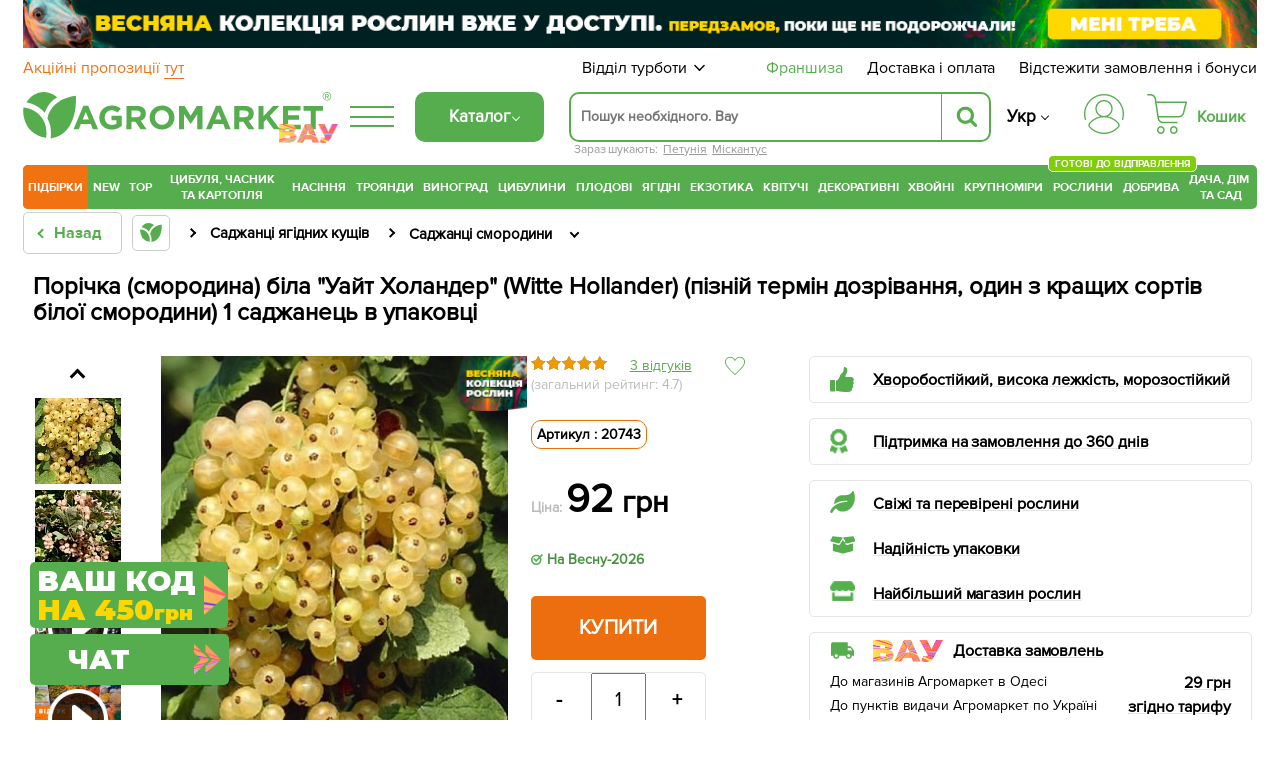

--- FILE ---
content_type: text/html; charset=UTF-8
request_url: https://agro-market.net/ua/catalog/item/10743/
body_size: 152059
content:
<!DOCTYPE html>
<html xml:lang="ua" lang="ua" class="no-js">
<head>
    <link rel="preconnect" href="https://file.agro-market.net"/>
    <link rel="preconnect" href="https://esputnik.com"/>
        <script data-skip-moving="true" type="933a0b0c66158ca8acf783c0-text/javascript">
        window.dataLayer = window.dataLayer || [];
        setTimeout(function () {
            dataLayer.push({"event": "view_item_ads", "value": "92", "items": [{"id": "33577", "google_business_vertical": "retail"}, {"id": "33577", "google_business_vertical": "custom"}]});
        });
    </script>
        <meta name="facebook-domain-verification" content="00uvbjs5enr57977vj3c0h4288bdst"/>
    <meta name="cmsmagazine" content="1778a200f971608f9d9b089c8dbfe0ab"/>
    <meta name="p:domain_verify" content="43d89c27f62d5d828e6cab57c21f224f"/>
    <meta name="generator" content="AGROMARKET">
            <meta name="viewport" content="width=device-width, initial-scale=1.0, maximum-scale=1.0, user-scalable=0"/>
        <link rel="shortcut icon" type="image/x-icon" href="/ua/favicon.ico"/>
    <title>Смородина біла &quot;Уайт Холандер&quot;: купити поштою в Одесі, Києві, Україні | Agro-Market</title>
        <script type="933a0b0c66158ca8acf783c0-text/javascript" data-skip-moving="true">
        const SITE_DIR = '/';
        const SITE_ID = 's1';
        const SITE_TEMPLATE_PATH = '/local/templates/agro2024';
        const COOKIE_PREFIX = 'BITRIX_SM';
        const NIGHT_SALE = 'N';
    </script>
    <script data-skip-moving="true" type="933a0b0c66158ca8acf783c0-text/javascript">
        window.dataLayer = window.dataLayer || [];
        /*Переменная RTB HOUSE для GTM не удалять*/
        let RTBhouse = '';
        RTBhouse = '//creativecdn.com/tags?id=pr_veejCQlQ8VEPN2wbcTEr_offer_33577';
    </script>
        <!--RTB House campaigns-->
<script data-skip-moving="true" type="933a0b0c66158ca8acf783c0-text/javascript">
    setTimeout(function () {(function (w, d, dn, t) {w[dn] = w[dn] || [];w[dn].push({eventType: 'init', value: t, dc: ''});var f = d.getElementsByTagName('script')[0], c = d.createElement('script');c.async = true;c.src = 'https://tags.creativecdn.com/veejCQlQ8VEPN2wbcTEr.js';f.parentNode.insertBefore(c, f);})(window, document, 'rtbhEvents', 'veejCQlQ8VEPN2wbcTEr');}, 100);
</script>
<!--End RTB House campaigns-->
    <meta http-equiv="Content-Type" content="text/html; charset=UTF-8" />
<meta name="robots" content="index, follow" />
<meta name="description" content="Порічка (смородина) біла &quot;Уайт Холандер&quot; (Witte Hollander) (пізній термін дозрівання, один з кращих сортів білої смородини) в інтернет-магазині Agro-Market. Надійність. ✅ Якість✅ Гарантія. ✓ Доставка по всій Україні. ☎ (044) 333-49-12, (048) 708-10-58" />
<link rel="preload" as="image" type="image/jpeg" href='/upload/resize_cache/iblock/769/345_483_1/bueqai9s2ninam3wdr4iru76yz21iujk.jpeg'>
<script type="933a0b0c66158ca8acf783c0-text/javascript" data-skip-moving="true">(function(w, d) {var v = w.frameCacheVars = {'CACHE_MODE':'HTMLCACHE','storageBlocks':[],'dynamicBlocks':{'j_basket_small':'033f1dd9c568','bonus':'70da86955248'},'AUTO_UPDATE':true,'AUTO_UPDATE_TTL':'600','version':'2'};var inv = false;if (v.AUTO_UPDATE === false){if (v.AUTO_UPDATE_TTL && v.AUTO_UPDATE_TTL > 0){var lm = Date.parse(d.lastModified);if (!isNaN(lm)){var td = new Date().getTime();if ((lm + v.AUTO_UPDATE_TTL * 1000) >= td){w.frameRequestStart = false;w.preventAutoUpdate = true;return;}inv = true;}}else{w.frameRequestStart = false;w.preventAutoUpdate = true;return;}}var r = w.XMLHttpRequest ? new XMLHttpRequest() : (w.ActiveXObject ? new w.ActiveXObject("Microsoft.XMLHTTP") : null);if (!r) { return; }w.frameRequestStart = true;var m = v.CACHE_MODE; var l = w.location; var x = new Date().getTime();var q = "?bxrand=" + x + (l.search.length > 0 ? "&" + l.search.substring(1) : "");var u = l.protocol + "//" + l.host + l.pathname + q;r.open("GET", u, true);r.setRequestHeader("BX-ACTION-TYPE", "get_dynamic");r.setRequestHeader("X-Bitrix-Composite", "get_dynamic");r.setRequestHeader("BX-CACHE-MODE", m);r.setRequestHeader("BX-CACHE-BLOCKS", v.dynamicBlocks ? JSON.stringify(v.dynamicBlocks) : "");if (inv){r.setRequestHeader("BX-INVALIDATE-CACHE", "Y");}try { r.setRequestHeader("BX-REF", d.referrer || "");} catch(e) {}if (m === "APPCACHE"){r.setRequestHeader("BX-APPCACHE-PARAMS", JSON.stringify(v.PARAMS));r.setRequestHeader("BX-APPCACHE-URL", v.PAGE_URL ? v.PAGE_URL : "");}r.onreadystatechange = function() {if (r.readyState != 4) { return; }var a = r.getResponseHeader("BX-RAND");var b = w.BX && w.BX.frameCache ? w.BX.frameCache : false;if (a != x || !((r.status >= 200 && r.status < 300) || r.status === 304 || r.status === 1223 || r.status === 0)){var f = {error:true, reason:a!=x?"bad_rand":"bad_status", url:u, xhr:r, status:r.status};if (w.BX && w.BX.ready && b){BX.ready(function() {setTimeout(function(){BX.onCustomEvent("onFrameDataRequestFail", [f]);}, 0);});}w.frameRequestFail = f;return;}if (b){b.onFrameDataReceived(r.responseText);if (!w.frameUpdateInvoked){b.update(false);}w.frameUpdateInvoked = true;}else{w.frameDataString = r.responseText;}};r.send();var p = w.performance;if (p && p.addEventListener && p.getEntries && p.setResourceTimingBufferSize){var e = 'resourcetimingbufferfull';var h = function() {if (w.BX && w.BX.frameCache && w.BX.frameCache.frameDataInserted){p.removeEventListener(e, h);}else {p.setResourceTimingBufferSize(p.getEntries().length + 50);}};p.addEventListener(e, h);}})(window, document);</script>
<script type="933a0b0c66158ca8acf783c0-text/javascript" data-skip-moving="true">(function(w, d, n) {var cl = "bx-core";var ht = d.documentElement;var htc = ht ? ht.className : undefined;if (htc === undefined || htc.indexOf(cl) !== -1){return;}var ua = n.userAgent;if (/(iPad;)|(iPhone;)/i.test(ua)){cl += " bx-ios";}else if (/Android/i.test(ua)){cl += " bx-android";}cl += (/(ipad|iphone|android|mobile|touch)/i.test(ua) ? " bx-touch" : " bx-no-touch");cl += w.devicePixelRatio && w.devicePixelRatio >= 2? " bx-retina": " bx-no-retina";var ieVersion = -1;if (/AppleWebKit/.test(ua)){cl += " bx-chrome";}else if ((ieVersion = getIeVersion()) > 0){cl += " bx-ie bx-ie" + ieVersion;if (ieVersion > 7 && ieVersion < 10 && !isDoctype()){cl += " bx-quirks";}}else if (/Opera/.test(ua)){cl += " bx-opera";}else if (/Gecko/.test(ua)){cl += " bx-firefox";}if (/Macintosh/i.test(ua)){cl += " bx-mac";}ht.className = htc ? htc + " " + cl : cl;function isDoctype(){if (d.compatMode){return d.compatMode == "CSS1Compat";}return d.documentElement && d.documentElement.clientHeight;}function getIeVersion(){if (/Opera/i.test(ua) || /Webkit/i.test(ua) || /Firefox/i.test(ua) || /Chrome/i.test(ua)){return -1;}var rv = -1;if (!!(w.MSStream) && !(w.ActiveXObject) && ("ActiveXObject" in w)){rv = 11;}else if (!!d.documentMode && d.documentMode >= 10){rv = 10;}else if (!!d.documentMode && d.documentMode >= 9){rv = 9;}else if (d.attachEvent && !/Opera/.test(ua)){rv = 8;}if (rv == -1 || rv == 8){var re;if (n.appName == "Microsoft Internet Explorer"){re = new RegExp("MSIE ([0-9]+[\.0-9]*)");if (re.exec(ua) != null){rv = parseFloat(RegExp.$1);}}else if (n.appName == "Netscape"){rv = 11;re = new RegExp("Trident/.*rv:([0-9]+[\.0-9]*)");if (re.exec(ua) != null){rv = parseFloat(RegExp.$1);}}}return rv;}})(window, document, navigator);</script>

<link href="/ua/bitrix/cache/css/s1/agro2024/page_21f70a5ce020730421ade9d27e84d2c8/page_21f70a5ce020730421ade9d27e84d2c8_v1.css?1768954146154442" type="text/css"  rel="stylesheet" />
<link href="/ua/bitrix/cache/css/s1/agro2024/template_f9cf0d16a4a7fff92f502179278a6d22/template_f9cf0d16a4a7fff92f502179278a6d22_v1.css?1768954143129536" type="text/css"  data-template-style="true" rel="stylesheet" />






<link rel='canonical' href='https://agro-market.net/ua/catalog/item/10743/'/>
<meta property="og:title" content="Смородина біла &quot;Уайт Холандер&quot;: купити поштою в Одесі, Києві, Україні | Agro-Market">
<meta property="og:image" content="https://agro-market.net/ua/upload/iblock/769/bueqai9s2ninam3wdr4iru76yz21iujk.jpeg">
<meta property="og:type" content="article">
<meta property="og:url" content="https://agro-market.net/ua/catalog/item/10743/">
<meta property="og:description" content="Порічка (смородина) біла &quot;Уайт Холандер&quot; (Witte Hollander) (пізній термін дозрівання, один з кращих сортів білої смородини) в інтернет-магазині Agro-Market. Надійність. ✅ Якість✅ Гарантія. ✓ Доставка по всій Україні. ☎ (044) 333-49-12, (048) 708-10-58">
<link rel="preconnect" href="https://go.rcvlinks.com" />

    <link rel="preload" href='/local/templates/agro2024/fonts/ProximaNova-Regular.otf' as="font" type="font/otf"
          crossorigin>
    <link rel="preload" href='/local/templates/agro2024/fonts/ProximaNovaBold/ProximaNovaBold.woff' as="font" type="font/woff"
          crossorigin>
        <link rel="alternate" href='https://agro-market.net/ua/catalog/item/10743/' hreflang="uk-ua"/>
    <link rel="alternate" href='https://agro-market.net/catalog/item/10743/' hreflang="ru-ua"/>
    
    <script async data-skip-moving="true" type="933a0b0c66158ca8acf783c0-text/javascript">
    var query_string = {},
        query = window.location.search.substring(1),
        vars = query.split('&');

    for (var i = 0; i < vars.length; i++) {
        var pair = vars[i].split('=');
        if (typeof query_string[pair[0]] === 'undefined') {
            query_string[pair[0]] = pair[1];
        } else if (typeof query_string[pair[0]] === 'string') {
            var arr = [ query_string[pair[0]], pair[1] ];
            query_string[pair[0]] = arr;
        } else {
            query_string[pair[0]].push(pair[1]);
        }
        if(query_string['utm_source']){
            document.cookie = "_source="+query_string['utm_source']+";path=/;max-age=604800";
        }
        if(query_string['gclid']){
            document.cookie = "_source=google;path=/;max-age=604800";
        }
    }
</script>
                            <!-- Google Tag Manager -->
<script data-skip-moving="true" async type="933a0b0c66158ca8acf783c0-text/javascript">
    setTimeout(function () {(function (w, d, s, l, i) {w[l] = w[l] || [];w[l].push({'gtm.start': new Date().getTime(), event: 'gtm.js'});var f = d.getElementsByTagName(s)[0], j = d.createElement(s), dl = l != 'dataLayer' ? '&l=' + l : '';j.async = true;j.src = 'https://www.googletagmanager.com/gtm.js?id=' + i + dl;f.parentNode.insertBefore(j, f);})(window, document, 'script', 'dataLayer', 'GTM-NSBVRGP');}, 0);
</script>
<!--End Google Tag Manager-->
        <meta name="msvalidate.01" content="0FA0D5487F1163C7B6C7C2808B95B54E"/>
        <!-- Facebook Pixel Code -->

<noscript><img height="1" width="1" style="display:none;" src="https://www.facebook.com/tr?id=2147495688613163&ev=PageView&noscript=1"/></noscript>
<!-- End Facebook Pixel Code -->
    <!--Esputnik -->
        <!--Esputnik-->
        <script data-skip-moving="true" language="javascript" type="933a0b0c66158ca8acf783c0-text/javascript">
        function sc(v){
            if (v!==null&&v!=="null"){
                let dateAf=new Date();
                dateAf.setTime(dateAf.getTime()+(3652460601000));
                document.cookie="affclick="+v+";"+"expires="+dateAf.toUTCString()+";path=/";
                localStorage.setItem('affclick',v);
            }
        }
        sc((new URLSearchParams(window.location.search)).get("clickid"));
    </script>
            <!-- TikTok Pixel Code Start -->
    

    <!-- TikTok Pixel Code End -->
    <!-- Tg Pixel Code Start -->
    <!-- Pixel Tag Code -->
<!-- End Pixel Tag Code -->    <!-- Tg Pixel Code End -->
    <link rel="preload" href='/include/fonts/montserrat.woff2' as="font" type="font/woff2" crossorigin>
    <link rel="preload" href='/include/fonts/montserrat_latin.woff2' as="font" type="font/woff2" crossorigin>
</head>

<body>
<div class="iphone_fix" style="overflow-x: clip;">
        <!-- Google Tag Manager (noscript) -->
    <noscript>
        <iframe src="https://www.googletagmanager.com/ns.html?id=GTM-NSBVRGP"
                height="0" width="0" style="display:none;visibility:hidden;"></iframe>
    </noscript>
    <!-- End Google Tag Manager (noscript) -->

    
                
            <script type="933a0b0c66158ca8acf783c0-text/javascript" data-skip-moving="true">
            /* <![CDATA[ */
            var google_conversion_id = 965433602;
            var google_custom_params = window.google_tag_params;
            var google_remarketing_only = true;
            /* ]]> */
        </script>
                <noscript>
            <div>
                <img height="1" width="1" alt=""
                     src="//googleads.g.doubleclick.net/pagead/viewthroughconversion/965433602/?value=0&guid=ON&script=0"/>
            </div>
        </noscript>
            <script async type="application/ld+json">
        {
            "@context": "http://schema.org",
            "@type": "Organization",
            "name": "Онлайн-супермаркет товаров для сада, огорода и дома Agro-Market.net",
            "url": "https://agro-market.net",
            "sameAs": [
                "https://www.facebook.com/agromarket.net",
                "https://vk.com/agro.market",
                "http://ok.ru/agromarket",
                "https://www.youtube.com/channel/UC8gUU0qR_LM0d_BSOsiLg5A",
                "https://www.instagram.com/agro.market.unique/"
            ]
        }

    </script>
        <script async type="application/ld+json">
        {
            "@context": "http://schema.org",
            "@type": "Organization",
            "url": "https://agro-market.net",
            "logo": "https://agro-market.net/images/soclogo.png"
        }

    </script>

    <div id="panel"></div>
    <div id="page-wrapper" class="page-wrapper container-fluid">
        <header id="header" class="wrapper header">
            <div class="content">
                                    <div style="background-color: unset" class="op-content-info template_avif">
            <a href="/ua/catalog/cat/329/">            <style>
                .template_avif picture {display: block;aspect-ratio: 16.666666666667;}
                .template_avif img {display: block;width: 100%;height: auto;}
                @media (min-width: 501px) {  .template_avif picture {aspect-ratio: 25.6;}  }
                @media (max-width: 1024px) {  .template_avif picture {margin-bottom: 5px;}  }
            </style>
            <picture><source media="(min-width: 550px)" srcset="/upload/iblock/407/k0a1n6wx1vu4i56nqmewk7zzy645q6qj.avif" type="image/avif"><source media="(min-width: 550px)" srcset="//file.agro-market.net/upload/iblock/407/k0a1n6wx1vu4i56nqmewk7zzy645q6qj.jpg"><source srcset="/upload/iblock/7b9/lre44c3yhpkwpew499fnal0emx48ut6b.avif" type="image/avif"><img src="//file.agro-market.net/upload/iblock/7b9/lre44c3yhpkwpew499fnal0emx48ut6b.jpg" fetchpriority="high" alt="Весняна колекція рослин вже у доступі"></picture>    </a>    </div>

                           <div class="c_h" id="c_h">
        <span class="fixed-label">
            <a target="_blank"
               href="https://www.google.com/shopping/ratings/account/lookup?q=agro-market.net">
                            <span class="bgr">
                                 <span class="rate-sp">4.7</span>
                                <div class="rating-grey"><div class="rating-orange" style="width:94%;"></div></div>                                <img decoding="async" fetchPriority="low" loading="lazy" src="//file.agro-market.net/images/gcr_logo_stacked.png" alt="" width="94px" height="29px">
                            </span>
            </a>
        </span>
    <div class="top-row-nav">
        <div class="l"><a href="/ua/actions/">
                Акційні пропозиції                 <span class="underline">тут</span></a>
        </div>
        <div class="r">
            <div class="service-menu">
    <span class="d-name">Відділ турботи</span>
    <span class="m-name">Відділ турботи:                 09:00-18:00 (пн-нд)</span>
    <span class="arrow"><svg preserveAspectRatio="none" width="17" viewBox="0 -4 17 17" xmlns="http://www.w3.org/2000/svg"><path
                    d="M16.97 1.515L15.558.1 7.07 8.586 8.485 10l8.486-8.485z"></path><path d="M1.414.1L0 1.516 8.485 10 9.9 8.586 1.414.1z"></path></svg></span>
    <div class="service-drop-menu">
        <div class="drop-menu-wrapper">
            <div class="work-time">
                З                 09:00-18:00 (пн-нд)</div>
                        <ul class="service-menu-social">
                <li><a href="https://m.me/agromarket.net" target="_blank" class="link"><span class="facebook icon"></span>Фейсбук</a></li>
                <li><a href="https://t.me/Agromarketchat_bot" target="_blank" class="link"><span class="telegram icon"></span>Телеграм</a></li>
                <li><a href="viber://pa?chatURI=agromarketchat" target="_blank" class="link"><span class="viber icon"></span>Вайбер</a></li>
                <li><a href="https://www.instagram.com/agro_market_ua/" target="_blank" class="link"><span class="instagram icon"></span>Інстаграм</a>
                </li>
                <li><a href="mailto:info@agro-market.ua" target="_blank" class="link"><span class="email icon"></span>Ел. пошта</a></li>
                <li><a rel="noindex" href="javascript:void(0)" class="jivochat link"><span class="chat-comments icon"></span>Онлайн чат</a></li>
            </ul>
            <hr>
            <ul class="phone-list">
                <li class="phone"><a href="tel:0443334912"> 0 (44) 333-49-12</a></li>
                <li class="phone"><a href="tel:0931701555"> 0 (93) 170-15-55</a></li>
                <li class="phone"><a href="tel:0487081058"> 0 (48) 708-10-58</a></li>
<li class="phone"><a href="tel:0670040636 "> 0 (67) 004-06-36</a></li>
            </ul>
            <div class="phone-info">За тарифами оператора</div>
        </div>
    </div>
</div>
            <a href="/ua/franchise/" class="franchise" ">Франшиза</a>
            <a href="/ua/payments-and-deliveries/">Доставка і оплата</a>
            <a href="javascript:void(0);" onclick="if (!window.__cfRLUnblockHandlers) return false; event.preventDefault();showInfo()" data-cf-modified-933a0b0c66158ca8acf783c0-="">Відстежити замовлення і бонуси</a></div>
    </div>
    <div class="middle-row header-desktop">
        <div class="logo-block">
                        <a href="/ua/" class="href-logo">
                    <img src="//file.agro-market.net/local/include/logo/images/vau2.png" class="vau" width="64" height="20" alt="">
    <img src="/local/include/logo/images/logo.svg" class="logo-img" width="300" height="52" alt="">
    <span class="copyright">®</span>
            </a>
        </div>
        <div class="logo-fixed">
            <a href="/ua/" class="logo-mobile"></a>
        </div>
                <div class="full-catalog">
            <div class="burger">
                <div class="icon fx fc fjsa">
                    <div class="icon_1"></div>
                    <div class="icon_2"></div>
                    <div class="icon_3"></div>
                </div>
            </div>
        </div>
        
        <div class="content-menu" id="content_menu">
                        <div class="burger">
                <div class="icon fx fc fjsa">
                    <div class="icon_1"></div>
                    <div class="icon_2"></div>
                    <div class="icon_3"></div>
                </div>
            </div>
            <span class="b-mobile">Каталог</span>
        </div>
        <div class="search">
                        <div class="searching_wrap" id = "searching_wrap">
<!--    <span class="fa fa-search"></span>-->
    <div class="input-block evinent-search-container" id="sContainer">
        <form style="position:relative; display: flex"
              action="/ua/catalog/" id="sagro_form">
            <div class="jlinking">

    Зараз шукають:         <a href="/ua/catalog/cat/petunii/">Петунія</a>
            <a href="/ua/catalog/cat/miskantus/">Міскантус</a>
    </div>
            <input type="text"
                   id="search-input"
                   name="q"
                                   placeholder="Пошук необхідного. Вау"
                   maxlength="256"
                   autocomplete="off"
                   data-languageId="1"
                   data-cityId="1"
                   data-currency="₴"
                   data-show-history="true"
                   data-history-title="Історія пошуку"
                   data-categories-title="Категорії"
                   data-products-title="Знайдені товари"
                   data-enable-voice="true"
                   data-lang="uk"
                   data-voice-text="Говоріть"
                   data-voice-close="Закрити"
                   data-enable-overlay="true"
                   data-base-url="/ua/catalog/"
                   data-show-suggestions="true"/>
            <i class="svg-arrow-left" id="aClose"></i>
            <div class="evinent-search-buttons-group">

                <i class="fa fa-times search-clear-btn" id="sagro_close" aria-hidden="true"></i>
            </div>
            <span class="evinent-search-button search-submit" id="search-submit"></span>
        </form>
        <div id="sagro_res">
            <div id="notFound"
                 class="sagro_title">Нажаль, нічого не знайдено</div>
            <div id='sagro_top'></div>
            <div class="result">
                <div class="left">
                    <div id="sagro_cat"></div>
                    <div id="history"></div>
                </div>
                <div class="right">
                    <div id="empty">
                        <div class="sagro_title">Бестселери продажів</div>
                        <ul class="f">
                                                            <li><a href="/ua/catalog/cat/semena/">Насіння овочів та квітів</a></li>
                                                                <li><a href="/ua/catalog/cat/rasteniya/">Готові до відправлення</a></li>
                                                                <li><a href="/ua/catalog/cat/sadovye_tsvety/">Садові квіти</a></li>
                                                                <li><a href="/ua/catalog/cat/235/">Плодові дерева</a></li>
                                                                <li><a href="/ua/catalog/cat/329/">Ягідні кущі</a></li>
                                                                <li><a href="/ua/catalog/cat/532/">Екзотичні рослини</a></li>
                                                                <li><a href="/ua/catalog/cat/tsvetushchie/">Квітучі рослини</a></li>
                                                                <li><a href="/ua/catalog/cat/tsvetushchie_i_dekorativnye_rasteniya/">Декоративні рослини</a></li>
                                                                <li><a href="/ua/catalog/cat/542/">Хвойні дерева</a></li>
                                                                <li><a href="/ua/catalog/cat/krupnomery/">Крупноміри</a></li>
                                                        </ul>
                    </div>
                    <div id="sagro_items">

                    </div>
                </div>
            </div>
        </div>
        <div class="sagro_overlay" id="sagro_overlay"></div>
    </div>
    <span class="s-mobile" id="sMob">Пошук</span>
</div>
        </div>
                <div class="lang" style="flex-direction: column">
            <a href='/ua/catalog/item/10743/' class="active">Укр</a>
            <a href='/catalog/item/10743/' class="">Ру</a>
        </div>
        <div class="for_heart">
            <div class="flex-column">
                <div class="menu-auth">
                        <a href="javasctipt:void(0);" class=" fancy_content fancybox.ajax" onclick="if (!window.__cfRLUnblockHandlers) return false; ShowFancyAjax($(this));" data-fancybox-href="/ua/include/ajax/auth.php" data-fancybox-type="ajax" data-cf-modified-933a0b0c66158ca8acf783c0-="">
                            <div class="wrap-icon">
                                <svg xmlns="http://www.w3.org/2000/svg" width="40" height="40" viewBox="0 0 35 35">
                                    <path d="M17.5001 0C12.8604 0.0052494 8.41222 1.85069 5.13146 5.13145C1.8507 8.41221 0.00526541 12.8604 1.60103e-05 17.5001C-0.00217932 19.113 0.221404 20.7183 0.66426 22.2693C0.683959 22.3445 0.718499 22.415 0.765846 22.4767C0.813195 22.5384 0.872396 22.59 0.93997 22.6285C1.00754 22.6669 1.08213 22.6915 1.15933 22.7007C1.23654 22.71 1.31481 22.7036 1.38955 22.6822C1.46429 22.6607 1.53398 22.6245 1.59453 22.5758C1.65508 22.527 1.70527 22.4666 1.74214 22.3981C1.77901 22.3297 1.80183 22.2545 1.80924 22.1771C1.81665 22.0997 1.80852 22.0216 1.78531 21.9474C1.37268 20.5011 1.16445 19.0041 1.16669 17.5001C1.16669 13.1682 2.88752 9.01372 5.95062 5.95061C9.01373 2.88751 13.1682 1.16667 17.5001 1.16667C21.832 1.16667 25.9864 2.88751 29.0495 5.95061C32.1126 9.01372 33.8335 13.1682 33.8335 17.5001C33.8358 19.0041 33.6276 20.5011 33.2151 21.9474C33.1919 22.0216 33.1838 22.0997 33.1912 22.1771C33.1986 22.2545 33.2214 22.3297 33.2583 22.3981C33.2952 22.4666 33.3453 22.527 33.4059 22.5758C33.4664 22.6245 33.5361 22.6607 33.6109 22.6822C33.6856 22.7036 33.7639 22.71 33.8411 22.7007C33.9183 22.6915 33.9929 22.6669 34.0605 22.6285C34.128 22.59 34.1872 22.5384 34.2346 22.4767C34.2819 22.415 34.3165 22.3445 34.3362 22.2693C34.7789 20.7183 35.0024 19.113 35.0001 17.5001C34.9949 12.8604 33.1494 8.41221 29.8687 5.13145C26.5879 1.85069 22.1398 0.0052494 17.5001 0Z"/>
                                    <path d="M20.9058 19.5994C22.4309 18.8328 23.6528 17.5742 24.3738 16.027C25.0948 14.4798 25.2727 12.7346 24.8788 11.0738C24.4848 9.4129 23.5421 7.93352 22.2031 6.87494C20.864 5.81635 19.207 5.24048 17.5001 5.24048C15.7932 5.24048 14.1362 5.81635 12.7971 6.87494C11.4581 7.93352 10.5154 9.4129 10.1215 11.0738C9.72753 12.7346 9.90545 14.4798 10.6264 16.027C11.3474 17.5742 12.5693 18.8328 14.0944 19.5994C10.3048 20.3729 6.89658 22.4264 4.44174 25.4153C3.99757 25.9592 3.76223 26.6438 3.7781 27.3458C3.79397 28.0478 4.06001 28.7211 4.52831 29.2443C6.16848 31.0566 8.1702 32.5051 10.4044 33.4964C12.6387 34.4877 15.0558 34.9999 17.5001 34.9999C19.9444 34.9999 22.3615 34.4877 24.5958 33.4964C26.83 32.5051 28.8317 31.0566 30.4719 29.2443C30.9402 28.7211 31.2062 28.0478 31.2221 27.3458C31.238 26.6438 31.0026 25.9592 30.5585 25.4153C28.1036 22.4264 24.6954 20.3729 20.9058 19.5994ZM11.0834 12.8333C11.0834 11.5642 11.4598 10.3236 12.1648 9.26834C12.8699 8.21312 13.8721 7.39068 15.0445 6.90502C16.217 6.41935 17.5072 6.29228 18.7519 6.53987C19.9967 6.78746 21.14 7.39859 22.0374 8.29598C22.9348 9.19337 23.5459 10.3367 23.7935 11.5814C24.0411 12.8261 23.914 14.1163 23.4284 15.2888C22.9427 16.4613 22.1202 17.4635 21.065 18.1685C20.0098 18.8736 18.7692 19.25 17.5001 19.25C15.7989 19.248 14.1679 18.5714 12.965 17.3684C11.762 16.1655 11.0853 14.5345 11.0834 12.8333ZM29.6072 28.4617C28.0763 30.1531 26.208 31.505 24.1227 32.4302C22.0374 33.3554 19.7814 33.8334 17.5 33.8334C15.2187 33.8334 12.9627 33.3554 10.8774 32.4302C8.79211 31.505 6.92381 30.1531 5.39293 28.4617C5.11127 28.1466 4.95134 27.7414 4.94194 27.3189C4.93254 26.8964 5.07428 26.4844 5.34165 26.1571C6.81883 24.3621 8.67514 22.9164 10.7773 21.9239C12.8795 20.9314 15.1753 20.4166 17.5 20.4166C19.8247 20.4166 22.1205 20.9314 24.2227 21.9239C26.3248 22.9164 28.1812 24.3621 29.6583 26.1571C29.9257 26.4844 30.0675 26.8963 30.0581 27.3188C30.0487 27.7413 29.8888 28.1466 29.6072 28.4617Z"/>
                                </svg>
                            </div>
                        </a>
                </div>
                                    <div class="small-basket" id="j_basket_small">
                                <a href="/personal/order/make/" class="small-basket empty stump">
            <span class="wrap-icon">
                 <svg xmlns="http://www.w3.org/2000/svg" width="40" height="40" viewBox="0 0 35 35">
    <path d="M12.1134 28.032C10.2481 28.032 8.72852 29.5917 8.72852 31.5159C8.72852 33.4401 10.2481 34.9999 12.1134 34.9999C13.9787 34.9999 15.4982 33.4401 15.4982 31.5159C15.4982 29.5917 13.9787 28.032 12.1134 28.032ZM12.1134 33.6807C10.9611 33.6807 10.0248 32.704 10.0248 31.5087C10.0248 30.3133 10.9611 29.3366 12.1134 29.3366C13.2657 29.3366 14.2019 30.3133 14.2019 31.5087C14.2019 32.7113 13.2657 33.6807 12.1134 33.6807Z"/>
    <path d="M23.4276 28.032C21.5623 28.032 20.0427 29.5917 20.0427 31.5159C20.0427 33.4401 21.5623 34.9999 23.4276 34.9999C25.2929 34.9999 26.8125 33.4401 26.8125 31.5159C26.8125 29.5917 25.2857 28.032 23.4276 28.032ZM23.4276 33.6807C22.2753 33.6807 21.3391 32.704 21.3391 31.5087C21.3391 30.3133 22.2753 29.3366 23.4276 29.3366C24.5799 29.3366 25.5161 30.3133 25.5161 31.5087C25.5089 32.7113 24.5727 33.6807 23.4276 33.6807Z"/>
    <path d="M34.8641 6.80029C34.7417 6.63994 34.5544 6.55977 34.3528 6.55977H8.28212L7.94363 4.27843C7.76359 3.09038 7.17304 2.00437 6.27281 1.2172C5.37257 0.430029 4.21308 0 3.03198 0H0.648166C0.288074 0 0 0.291545 0 0.655977C0 1.02041 0.288074 1.31195 0.648166 1.31195H3.03198C4.86124 1.31195 6.38803 2.63848 6.6617 4.46793L8.95909 19.7741C8.95189 19.8178 8.94469 19.8615 8.94469 19.9125C8.94469 20.0292 8.9735 20.1385 9.03111 20.2332L9.18955 21.312C9.3696 22.5 9.96015 23.586 10.8604 24.3732C11.7606 25.1603 12.9129 25.5904 14.1012 25.5904H26.1571C26.5172 25.5904 26.8053 25.2988 26.8053 24.9344C26.8053 24.57 26.5172 24.2784 26.1571 24.2784H14.1012C12.2719 24.2784 10.7451 22.9446 10.4715 21.1152L10.3923 20.5612H27.7559C30.0173 20.5612 31.9978 19.016 32.5667 16.8003L34.9794 7.36152C35.0298 7.16472 34.9866 6.96064 34.8641 6.80029ZM31.3064 16.4723C30.8887 18.1122 29.4267 19.242 27.7487 19.242H10.1906L8.47657 7.87172H33.5102L31.3064 16.4723Z"/>
</svg>
            </span>
            <span class="basket-price">Кошик</span>
        </a>
                    </div>
                            </div>
        </div>
    </div>
</div>
    <link rel="stylesheet" href="/ua/local/templates/agro2024/include/header/green_menu/gm.min.css" media="screen and (min-width: 1024px)">
    <nav class="main-menu header-desktop">
    <ul class="main-green">
    

    		<li class="last_four m-border-top jmenu_main osn" data-id="7712"><a href="/ua/catalog/cat/super_duper_tut/" class="root-item">ПІДБІРКИ</a></li>

        <li class="jmenu_main" data-id="2703"><a href="/ua/catalog/cat/novinki/" class="root-item">New</a></li>
        <li class="jmenu_main m-border-bottom bn-mb" data-id="2717"><a href="/ua/catalog/cat/top/" class="root-item">TOP</a></li>
    

    

        <li class="jmenu_main osn" data-id="1127">
            <a href="/ua/catalog/cat/lyk_chesnok_kartoshka_i_gribi/" class="root-item wrap">
                Цибуля, часник та картопля            </a>
        </li>

        <li class="jmenu_main osn" data-id="462"><a href="/ua/catalog/cat/semena/" class="root-item">
                Насіння            </a>
        </li>

        <li class="jmenu_main osn" data-id="844">
            <a href="/ua/catalog/cat/355/" class="root-item">
                Троянди            </a>
        </li>

        <li class="jmenu_main osn" data-id="825">
            <a href="/ua/catalog/cat/335/" class="root-item">
                Виноград            </a>
        </li>

        <li class="jmenu_main osn" data-id="405">
            <a href="/ua/catalog/cat/269/" class="root-item">
                Цибулини            </a>
        </li>

        <li class="jmenu_main osn" data-id="829">
            <a href="/ua/catalog/cat/235/" class="root-item">
                Плодові            </a>
        </li>

        <li class="jmenu_main osn" data-id="867">
            <a href="/ua/catalog/cat/329/" class="root-item">
                Ягідні            </a>
        </li>

        <li class="jmenu_main osn" data-id="858">
            <a href="/ua/catalog/cat/532/" class="root-item">
                Екзотика            </a>
        </li>

        <li class="jmenu_main osn" data-id="2644">
            <a href="/ua/catalog/cat/tsvetushchie/" class="root-item">
                Квітучі            </a>
        </li>

        <li class="jmenu_main osn" data-id="1308">
            <a href="/ua/catalog/cat/tsvetushchie_i_dekorativnye_rasteniya/" class="root-item">
                Декоративні            </a>
        </li>

        <li class="jmenu_main osn" data-id="853">
            <a href="/ua/catalog/cat/542/" class="root-item">
                Хвойні            </a>
        </li>

        <li class="jmenu_main osn" data-id="2884">
            <a href="/ua/catalog/cat/krupnomery/" class="root-item">
                Крупноміри            </a>
        </li>

        <li class="jmenu_main osn" data-id="5908">
            <a href="/ua/catalog/cat/rasteniya/" class="root-item">
                Рослини                <span class="label-new" style="background-color: #7ecf03!important">Готові до відправлення</span>
            </a>
        </li>
<!--
<li class="jmenu_main osn" data-id="5908">
            <a href="/ua/catalog/cat/gollandskie_rasteniya/" class="root-item">
                Рослини з <br>Нідерландів
            </a>
        </li>
-->
        <li class="jmenu_main osn" data-id="153">
            <a href="/ua/catalog/cat/134/" class="root-item">
                Добрива            </a>
        </li>

        <li class="jmenu_main osn" data-id="2062">
            <a href="/ua/catalog/cat/dacha_sad_i_gorod/" class="root-item wrap">
                Дача, дім&nbsp<br>та сад            </a>
        </li>

    </ul>
    <div class="innermenu" id="jmenu_ajax"></div>
</nav>
<div class="header-mobile">
        <div class="overlay-mobile"></div>
    <div class="mobile-menu" id="mobileMenu">
        <div class="m-menu">
            <a href="/ua/" class="href-logo"
                                                              style="padding: 0 10px; display: block; max-width: 100%; position: relative;">
                    <img src="//file.agro-market.net/local/include/logo/images/vau2.png" class="vau" width="64" height="20" alt="">
    <img src="/local/include/logo/images/logo.svg" class="logo-img" width="300" height="52" alt="">
    <span class="copyright">®</span>
            </a>
            <ul class="main-green">
        <li class="f">
        <div id="bxdynamic_bonus_start" style="display:none"></div>        <span id="bonusMobile"><a href="javascript:void(0);" class=" fancy_content fancybox.ajax" onclick="if (!window.__cfRLUnblockHandlers) return false; ShowFancyAjax($(this));" data-fancybox-href="/include/ajax/auth.php" data-fancybox-type="ajax" data-cf-modified-933a0b0c66158ca8acf783c0-="">Авторизуйтесь</a>, щоб дізнатися<br>скільки у Вас бонусів</span>
        <div id="bxdynamic_bonus_end" style="display:none"></div>
        <span class="c-lang lang-mobile">
            <a href='/catalog/item/10743/' class="">Ру</a> | <a href='/ua/catalog/item/10743/' class="active">Укр</a>
        </span>
    </li>
    

    		<li class="m-border-top yellow"></li>
        <li class="last_four m-border-top mob_50"><a href="/ua/actions/" class="root-item">Акції</a> </li>
        <li class="jmenu_main m-border-bottom mob_50"><a href="/ua/catalog/cat/sale/" class="root-item">Розпродаж</a></li>
        <li class="jmenu_main mob_100" data-id="7712"><a href="/ua/catalog/cat/super_duper_tut/" class="root-item">Супер дупер тут</a></li>
        <li class="jmenu_main mob_50 heloween_1" data-id="2703"><a href="/ua/catalog/cat/novinki/" class="root-item">New`26</a></li>
        <li class="jmenu_main mob_50" data-id="2717"><a href="/ua/catalog/cat/top/" class="root-item">TOP`26</a></li>
        <li class="m-border-bottom bn-mb"></li>
    

    
        <li class="jmenu_main osn" data-id="462">
            <a href="/ua/catalog/cat/semena/" class="root-item">
                <svg height="800px" width="800px" version="1.1" xmlns="http://www.w3.org/2000/svg" xmlns:xlink="http://www.w3.org/1999/xlink" viewBox="0 0 512 512" xml:space="preserve"><g>
                        <path d="M505.038,228.923c-4.596-16.219-11.413-31.43-20.408-44.915c-7.467-11.208-16.39-20.831-26.175-28.908 c-14.69-12.128-31.291-20.806-48.226-26.484c-3.269-1.089-6.563-2.05-9.866-2.928c28.737-26.841,36.049-76.336,31.445-67.112 c-3.92,7.834-56.002,36.692-92.872,52.146c13.64-16.504,29.42-44.622,40.335-78.231c0,0-56.619,52.3-91.798,73.196 c-11.119-19.326-31.478-84.055-31.478-84.055s-17.236,49.64-18.895,79.248c-28.054-15.714-58.832-51.454-67.307-72.862 c-9.996-25.296-12.819,53.675,14.494,86.861c-0.391,0.114-0.765,0.228-1.13,0.333c-0.334-0.081-0.651-0.171-0.984-0.244 c-1.065-0.252-2.132-0.48-3.214-0.699c-36.366-15.17-91.294-47.405-95.369-53.749c-4.506-7.012,0.732,42.028,27.427,65.323 c-14.446,3.912-28.81,9.899-42.206,18.269c-15.779,9.858-30.241,23.076-41.442,39.896c-8.995,13.486-15.812,28.696-20.4,44.915 C2.367,245.141,0,262.386,0,280.036c0,24.71,4.652,50.218,14.568,74.7c7.434,18.342,17.846,36.098,31.445,52.366 c20.392,24.409,47.982,45.402,82.933,60.092c34.951,14.714,77.174,23.181,127.05,23.173c44.345,0,82.623-6.678,115.142-18.505 c24.377-8.865,45.492-20.618,63.379-34.487c26.833-20.806,46.314-46.33,58.945-73.521c12.649-27.2,18.529-56.026,18.537-83.819 C512,262.386,509.633,245.141,505.038,228.923z M463.538,340.991c-6.059,14.966-14.518,29.387-25.614,42.654 c-16.65,19.895-39.205,37.261-69.056,49.844c-29.851,12.558-67.088,20.302-112.872,20.31c-40.686,0-74.637-6.124-102.633-16.308 c-21.01-7.638-38.684-17.552-53.463-29.013c-22.165-17.203-37.888-37.904-48.202-60.052c-10.306-22.14-15.129-45.752-15.129-68.389 c0-14.356,1.944-28.306,5.58-41.149c3.644-12.852,8.971-24.589,15.649-34.602c5.377-8.052,11.81-15.023,19.033-20.986 c10.818-8.939,23.45-15.609,36.562-20c13.103-4.409,26.679-6.508,39.042-6.499c7.759-0.008,15.047,0.83,21.384,2.318 c6.336,1.472,11.688,3.628,15.689,6.035l3.758-6.247c3.799-1.139,9.785-2.814,17.13-4.474c12.762-2.895,29.647-5.686,45.598-5.661 c8.101,0,16.455,0.7,24.376,1.782c11.884,1.635,22.783,4.115,30.608,6.182c3.132,0.821,5.734,1.57,7.76,2.18l3.75,6.238 c4.001-2.407,9.362-4.563,15.69-6.035c6.336-1.488,13.624-2.326,21.383-2.318c8.24,0,17.025,0.92,25.842,2.855 c13.233,2.888,26.524,8.036,38.392,15.462c11.883,7.434,22.344,17.09,30.404,29.168c6.678,10.012,12.005,21.75,15.649,34.602 c3.636,12.843,5.58,26.793,5.58,41.149C475.43,300.15,471.624,321.054,463.538,340.991z"/>
                        <path d="M108.692,280.19c-0.008-15.56,3.229-30.153,8.126-41.573l-24.011-10.273 c-6.369,14.893-10.224,32.706-10.241,51.846c0,11.753,1.48,23.986,4.824,36.236s8.565,24.516,16.016,36.228l22.042-14.022 c-5.986-9.411-10.167-19.213-12.851-29.087C109.897,299.687,108.692,289.756,108.692,280.19z"/>
                    </g></svg>
                Насіння овочів та квітів            </a>
        </li>

        <li class="jmenu_main osn" data-id="1127">
            <a href="/ua/catalog/cat/lyk_chesnok_kartoshka_i_gribi/" class="root-item wrap">
                <svg width="64px" height="64px" viewBox="-10.4 -10.4 124.80 124.80" xmlns="http://www.w3.org/2000/svg" stroke-width="0.0010400000000000001">
                    <g stroke-width="0"/>
                    <g stroke-linecap="round" stroke-linejoin="round" stroke-width="1.04"/>
                    <g>
                        <path d="M1009.923,990.113c-.468-.477-1.552-.336-2.058-.772-.818-.041-1.133-.584-2.058-.515-.967-.832-2.6-1-3.344-2.057a20.14,20.14,0,0,1-5.146,2.057c-3.339.346-5.763,1.609-9.773,1.287a14.079,14.079,0,0,1-4.888-1.544,25.134,25.134,0,0,1-10.033-2.058,24.474,24.474,0,0,1-5.916-3.087c-.707-.51-1.31-1.175-2.058-1.8a18.78,18.78,0,0,1-2.056-1.8c-.4-.443-.631-1.066-1.031-1.543-.374-.45-.927-.827-1.286-1.286-.2-.257-.315-.507-.514-.772-.13-.175-.421-.369-.514-.514-.06-.094.082-.448,0-.515a11.316,11.316,0,0,1-1.8-3.087,32.067,32.067,0,0,1-1.029-28.039,41.333,41.333,0,0,1,6.687-11.832c.229-.113.46-.226.516-.515a17.222,17.222,0,0,1,3.086-2.315c.388-.47,1.109-.6,1.543-1.029a1.814,1.814,0,0,1,1.544-1.029c.848-4.64,2.856-8.12,4.63-11.832.6-.845.994-1.693,1.544-2.573a11.571,11.571,0,0,0,1.543-2.572c1.224-1.433,2.464-2.852,3.6-4.373a43.582,43.582,0,0,0,3.6-3.087,88.834,88.834,0,0,1,23.923-10.547c1.928-.3,4.071-.387,6.174-.514.415.073.442-.243.77-.256h5.659c.783.5,2.025.548,2.83,1.029.9.3,1.39,1.011,2.573,1.029a5.394,5.394,0,0,0,2.316,1.544,4.236,4.236,0,0,0,2.058,1.543c2.671,2.816,5.3,5.674,7.717,8.747,1.54,1.2,2.3,3.184,3.6,4.63.176,1.2,1,1.742,1.286,2.83.71.663.659,2.086,1.286,2.83a78.378,78.378,0,0,1,.516,8.231c-.073,2.414-.673,4.3-.516,6.945a3.758,3.758,0,0,0-.515,2.316,3.5,3.5,0,0,0-.514,2.058c-.455,1.345-.932,2.669-1.285,4.116a15.3,15.3,0,0,0,3.085,1.285,14.454,14.454,0,0,0,2.831,1.544c1.278,1.293,3.13,2.014,4.115,3.6,1.475,1.1,2.226,2.92,3.344,4.373a30.112,30.112,0,0,1,1.8,8.232c.1,4.469-.806,7.941-1.544,11.575-.737,1.407-1.153,3.135-1.8,4.63-.435.68-.595,1.634-1.03,2.316-.355.673-1.172.885-1.287,1.8-1.05.234-1.358,1.212-2.571,1.286a11.923,11.923,0,0,1-2.315,1.285c-1.948,1.653-4.152,3.052-6.173,4.63-4.9,1.962-9.321,4.4-15.435,5.145q-.326,0-.647,0C1019.607,991.146,1015.065,990.331,1009.923,990.113Zm7.717-5.4a3.221,3.221,0,0,0,1.945.259,8.79,8.79,0,0,1,1.142,0c.688-1.542.543-3.915,2.572-4.116,1.608.32,1.733,2.155,1.286,3.857,3.659-.112,5.751-1.794,8.746-2.57a19.929,19.929,0,0,1,3.6-2.058,19.707,19.707,0,0,1,3.6-2.059c1.711-2.062,3.857-3.688,5.4-5.916a38.922,38.922,0,0,0,2.057-3.6c.551-1.421,1.47-2.475,2.057-3.858a30.762,30.762,0,0,0,1.544-9.775,16.025,16.025,0,0,0-2.573-5.146,26.527,26.527,0,0,0-16.206-6.945,20.117,20.117,0,0,0-3.649.117,21.379,21.379,0,0,1-3.295.141c-6.569,1.49-12.253,3.868-16.721,7.459a43.1,43.1,0,0,0-6.172,5.917,19.155,19.155,0,0,0-2.316,3.6c-.6.429-.661,1.4-1.03,2.058-.167.534-.96,1.76-.257,2.315a12.322,12.322,0,0,1,3.344-3.858c1.207-1.28,2.454-2.519,4.888-2.571.079.606.894.478.771,1.286-.112,1.943-1.872,2.243-2.572,3.6-.884,1.174-1.782,2.333-2.573,3.6a20.175,20.175,0,0,0-2.314,3.859c-.023,1.823-2.129,2.779-1.287,4.63,1.714.256,1.461-1.454,2.316-2.057.321-1.138,1.192-1.725,1.544-2.831,1.46-1.455,2.053-3.777,5.145-3.6.4.37.894.648,1.028,1.286.078,2.821-1.843,3.644-2.572,5.659a23.657,23.657,0,0,0-2.829,5.4c.791.75,1.152,1.934,2.573,2.057a16.087,16.087,0,0,1,1.8-5.144c.863-1.149,1.89-3.37,3.6-2.83,1.713,1.3-.438,3.091-.513,4.887a5.682,5.682,0,0,0-.772,2.571,8.784,8.784,0,0,0-.772,2.831c1.343.371,2.347,1.083,4.117,1.029.148-1.4.921-2.166,1.029-3.6.814-.73.895-2.191,2.058-2.573C1019.822,979.168,1017.907,982.554,1017.64,984.71Zm-22.894-1.543c1.186-.614,3.19-.411,3.858-1.544a28.449,28.449,0,0,1-4.629-11.318v-5.659a28.788,28.788,0,0,1,9.774-16.721,35.439,35.439,0,0,1,17.749-8.746c5.4.174,9.793-.668,14.919-.771.618-.925.624-2.463.771-3.858.635-.824.65-2.267,1.031-3.344.4-1.144.724-2.361,1.028-3.6.2-2.91.589-6.5-.257-9-.774-.856-1.124-2.136-2.057-2.831a16.866,16.866,0,0,0-1.544-3.344c-.224-1.4-1.628-1.63-1.8-3.087-.728-.987-1.343-2.087-2.059-3.087a33.424,33.424,0,0,0-10.031-9.775,2.1,2.1,0,0,1-1.544-.514,30.359,30.359,0,0,0-4.5.11,34.581,34.581,0,0,1-3.734.147c-7.433,4.057-16.656,6.324-23.409,11.062-1.778,1.518-3.814,2.805-5.144,4.372-.508.6-.829,1.417-1.286,2.058-.219.306-.537.423-.771.772-.184.272-.331.733-.516,1.029-1.324,2.127-2.453,4.242-3.6,6.43a30.176,30.176,0,0,1-1.285,3.087c.033,1.156-1.054,2.538-.257,3.6.267-1.706,1.153-2.791,1.543-4.373.941-1.032.712-3.234,2.573-3.344,1.854.061,1.341,2.992.772,4.115-.319,1.741-.967,3.151-1.287,4.888-.361.668-.356,1.7-.772,2.315a10.729,10.729,0,0,1-.77,2.316c-.311,1.747-.574,3.542-2.574,3.6-1.325-.217-2.057-1.028-1.8-2.829-.992.344-1.185-.31-1.543-.516-.293-.168-.546-.059-.772-.257-.172-.151.032-.734-.513-.514-1.22,1.009-2.381,2.077-3.6,3.087-1.518,3.54-3.956,6.161-4.887,10.289.221.486.4.238.627-.008.172-.185.377-.368.658-.25.923-.15,1.246.3,1.8.516.755,2.092-.46,4.072-1.029,5.658-.481,2.008-1.356,3.618-1.8,5.659.3,1.076.139,2.606,1.03,3.087,1.313-2.117,1.455-5.4,4.63-5.659.942.088,1.178.881,1.544,1.544-.967,3.834-2.742,6.861-3.344,11.06a2.555,2.555,0,0,0,.771,1.543c.146.627.22,1.324,1.029,1.287.244-1.9,1.138-3.151,1.544-4.888,1.094-1.134,1.566-2.892,3.6-3.086.908.688.766,1.534.257,2.572-.8.569-.528,2.215-1.029,3.087a69.929,69.929,0,0,0-1.286,6.945c.9.819,1.6,1.83,3.086,2.057.921-2.939.594-7.123,3.86-7.717a2.316,2.316,0,0,1,1.543,1.543c-.667,2.764-1.719,5.142-1.8,8.49,1.8.257,2.959,1.156,4.886,1.287.691-1.883.329-4.818,2.831-4.889,2.415.473.349,4.115,1.03,5.66,2.02.527,4.83-.056,6.686-.516C993.8,982.4,993.823,983.232,994.746,983.167Zm44.244-12.089c-.6-.085-.249-1.123-.77-1.287a18.041,18.041,0,0,1,0-3.087,1.3,1.3,0,0,0,.77-.771h1.543c.008.25.316.2.516.257,1.613,1.438,1.852,5.676-1.029,5.917C1039.937,971.5,1038.8,971.954,1038.99,971.078Zm-11.318-3.6c-.9-.9-1.151-2.451-1.03-4.373a2.644,2.644,0,0,1,2.83-1.029c1.592,1.4,3.757,5.679,1.544,7.718q-.231.02-.442.019A2.783,2.783,0,0,1,1027.672,967.476Zm-44.244-2.058c-.42-.319-.756-.056-1.178.207a1.716,1.716,0,0,1-1.4.309c-.391-.724-1.218-1.011-1.029-2.315.4-2.246,3.48-3.114,5.658-2.059a8.414,8.414,0,0,1,2.573,6.174c-.588.612-.937,1.464-2.057,1.543C984.065,969.067,983.93,967.059,983.428,965.417ZM1037.7,959.5c-1.094-.706-.922-2.678-1.286-4.116-.206-.177-.3-.617-.515-.772-.5-.356-1.444-.041-2.057-.514-.239-.185-.14-.722-.514-.772-.183-1.811.995-2.262,2.315-2.571,1.08-.137,1.438.448,2.315.514,1.721,1.43,3.562,4.978,2.059,7.975a5.406,5.406,0,0,1-1.752.281C1038.089,959.526,1037.9,959.518,1037.7,959.5Zm-20.836,0c-1.327-1.047-2.888-5.073-.77-6.431,2.28.635,2.864,2.966,3.343,5.4a4.477,4.477,0,0,0-.772,1.029Zm-32.412-11.832c-1.529-.357-2.9-.877-2.829-2.831.031-1.426,1.235-1.68,2.315-2.058,2.871.3,4.713,1.633,5.145,4.373a3.021,3.021,0,0,1-1.286,2.058q-.177.014-.339.014C985.94,949.226,985.322,948.324,984.456,947.669Zm-7.2-4.889c-1.657-1.6-.049-4.469.257-6.43.566-2.179,1.418-4.07,2.057-6.174.9-.923,2.393-2.275,3.6-.772-.416,2.844-1.5,5.012-2.057,7.718-.966,2.016-.256,5.7-3.235,5.7A4.408,4.408,0,0,1,977.254,942.781Zm23.923-4.115v-2.058c.3-.041.216-.469.258-.771a23.376,23.376,0,0,0,1.8-2.058c.369-.151.668-.072,1.03-.256.13-.068.411-.479.513-.516a1.3,1.3,0,0,1,.463.018c.238.032.485.065.567-.018.014-.013-.012-.256,0-.256a3.007,3.007,0,0,1,2.831,1.542c-.391,2.1-3.355,1.621-3.86,3.6-.208,1.752,1.442,1.646,1.287,3.344a2.42,2.42,0,0,1-1.689.746C1002.808,941.984,1001.389,940.261,1001.177,938.666Zm24.694-7.974a1.937,1.937,0,0,1-1.543-1.544c-1.29-.34-2.338-.922-2.572-2.316a3.5,3.5,0,0,1,4.63-1.029c.551.32.743,1.046,1.028,1.544a3.947,3.947,0,0,1,.773,1.8c-.429.343-.4,1.144-.773,1.544a7.79,7.79,0,0,0-.981.133A1.74,1.74,0,0,1,1025.871,930.692Zm-16.721-12.605h-2.571c-.754-.035-1.012.3-1.8.516a2.763,2.763,0,0,1-2.571-.772,5.64,5.64,0,0,1,0-2.058c.891-1.253,2.914-1.373,4.373-2.057h4.115c1.211.675,2.508,1.264,2.574,3.087-.1,1.187-.986,1.586-1.8,2.057q-.093.008-.178.008C1010.316,918.867,1010.09,918.122,1009.15,918.086Zm-21.349-4.63c-.09-2.687,5.834-3.321,6.43-.772.222,1.844-1.693,2.854-3.491,2.854C989.284,915.539,987.906,914.876,987.8,913.457Zm29.066-9a6.3,6.3,0,0,1-1.287-1.287c-.161-3.534,2.662-4.5,6.432-4.373.357.757,1.256.974,1.286,2.058-.122,1.591-1.142,2.29-2.572,2.571-1.141.344-1.919,1.051-3.4,1.052C1017.178,904.475,1017.027,904.469,1016.868,904.454Z"
                              transform="translate(-953.776 -891.592)"/>
                    </g>
                </svg>
                Цибуля, часник та картопля            </a>
        </li>

        <!--
		<li class="jmenu_main osn">
					<a href="/ua/catalog/cat/rassada_ovoshchey/" class="root-item wrap">
						<svg fill="#000000" width="800px" height="800px" viewBox="0 -1.81 120.001 120.001" xmlns="http://www.w3.org/2000/svg">
							<path id="_0405-vegetables" data-name="0405-vegetables"
								  d="M1009.333,804.644c-2.184-.188-4.345-.4-6.38-.739-.778-.367-2.167-.122-2.945-.49a7.617,7.617,0,0,1-2.944-.734,20.939,20.939,0,0,1-9.081-5.4,37.6,37.6,0,0,1-5.889-8.343,58.789,58.789,0,0,1-3.435-11.041v-4.664a17.206,17.206,0,0,1,1.471-4.663c-.127-.438-.393-.287-.68-.136a.749.749,0,0,1-.545.136,2.2,2.2,0,0,1-.737,0c-.458-.047-.916-.094-.982.249a2.078,2.078,0,0,0-1.472-.247,42.739,42.739,0,0,1-11.042-4.417,46.872,46.872,0,0,1-8.343-7.361,36.552,36.552,0,0,1-10.552-20.613v-3.928c.474-5.251,3.239-8.212,5.644-11.533,1.213-.506,2.242-1.193,3.436-1.718-.381-1.747-.982-3.272-1.228-5.153a8.877,8.877,0,0,1,2.7-7.362c.967-.341,1.4-1.218,2.7-1.228a31.309,31.309,0,0,1-.981-8.589c.167-2.12,1.1-3.482,1.716-5.153a8.81,8.81,0,0,0,1.963-1.963c.573-.082,1.057-.252,1.228-.736a2.008,2.008,0,0,0,1.472-.49h3.927a2,2,0,0,0,1.472.49,3.093,3.093,0,0,0,1.718.982c2.1,2.321,4.5,4.335,5.4,7.853,1.233-.158,1.783-1,2.944-1.227a1.382,1.382,0,0,0,.982-.246,14.366,14.366,0,0,1,4.663.49c1.026,1.1,2.449,1.8,2.944,3.436.905,1.222,1.087,3.167,1.228,5.153.6.461,1.681.445,2.453.736a.672.672,0,0,0,.736.491,13.951,13.951,0,0,1,2.21,3.434c.611-.036.073-.83,0-.98v-5.155c1.318-5.143,4.016-8.908,10.061-9.324a10.642,10.642,0,0,1,4.417,1.473c.662-.074.439-1.033.981-1.229-.061-.879.737-.9.737-1.717.557-.178.734-.738.981-1.227,2.289-1.965,4.662-3.845,9.325-3.435.034.276.359.262.684.248.1,0,.205-.009.3,0a4.662,4.662,0,0,0,1.716.982c1.749,1.852,2.711,4.488,2.945,7.852-.569.331.047,1.845-.735,1.964-.359.54-.651,1.149-1.719.982-1.55-.331-1.535-2.228-1.471-4.172a12.429,12.429,0,0,0-.735-2.454c-.184-.963-1.111-1.182-1.719-1.717-5.121-.05-6.671,3.471-8.589,6.626-.091.973.225,2.352-.246,2.945-.9.725-1.215-.783-1.962-.981a23.231,23.231,0,0,0-1.964-1.474,12.133,12.133,0,0,0-5.153,0c-4.178,1.958-5.453,6.818-5.644,12.761-.748.011-.954-.518-1.473-.736v-.491a.248.248,0,0,0,0,.491c.179,1.54.581,2.857.737,4.418a25.467,25.467,0,0,0-.246,4.417,2.249,2.249,0,0,0,1.136-.256,2.2,2.2,0,0,1,1.318-.237,8.626,8.626,0,0,0,2.454.247c1.314,1.138,3.071,1.836,4.416,2.945.735-.162-.235-.525,0-.982v-1.473c.333.088.289-.2.245-.49s-.086-.579.247-.49c-.179-.75.424-.722.245-1.471a12.2,12.2,0,0,0,.982-2.455c.068-.559-.06-.923-.491-.981-.133-.356.287-1.268-.245-1.228.434-1.885-.965-3.04-.246-4.416,1.444.6,1.5,2.586,2.208,3.926,2.034-2.221,2.8-5.7,6.872-5.888.456-.115.548.119.471.354-.068.207-.271.415-.471.381-.073.5-.665.482-.737.982-.393.751-1.3.988-1.471,1.964,2-.182,5.521-.912,5.89,1.227.049,2.094-2.542,1.549-4.172,1.963h-3.19c-.886,1.16-1.035,3.054-1.717,4.417-.153.913-.585,1.542-.737,2.453-.291.773-.275,1.851-.737,2.454-.027.872-.812.987-1.717.981.292.936.9,1.557,1.228,2.455.459.767.5,1.952.982,2.7-.132,1.673.532,2.769,0,4.172a3.474,3.474,0,0,0,2.475.146,6.916,6.916,0,0,1,1.451-.146,25.667,25.667,0,0,1-1.471-6.135,9.782,9.782,0,0,1,1.471-4.909,9.49,9.49,0,0,1,3.681-3.434c.536-.32.858-.706,1.472-.737.257-.013.14-.2.246-.245a15.875,15.875,0,0,1,4.908-.983c1.177.049,2.077.378,3.19.491,1.2.685,2.3,1.461,3.436,2.209,1.958,2.623,3.87,5.29,4.171,9.572,2.021-.434,3.251-1.657,5.153-2.21.523-.6-.547-1.085-.983-1.472-.354-.709-1.179-.947-1.716-1.473-1.08-.965-2.731-1.358-3.19-2.944-.054-1.281.855-1.6,1.472-2.208,2.476-.105,3.76.982,5.153,1.963,1.611.841,2.58,2.327,3.926,3.434a21.667,21.667,0,0,0,2.209,3.927,47.7,47.7,0,0,1-2.7,21.839,20.745,20.745,0,0,0,6.139.388c2.795-.091,5.517-.183,7.358,1.085,1.133-1.567-.016-5.415.736-7.362,1.166-1.325,4.331-1.109,6.134-.49,1.813,2.668,2.335,7.439,1.719,11.776a15.821,15.821,0,0,0-1.227,3.192c.362,1.517.868,2.894,1.227,4.418.109,3.023.089,3.394,0,6.378a34.263,34.263,0,0,1-1.964,7.117,37.077,37.077,0,0,1-2.7,6.379c-.5.072-.481.664-.982.736-.287.367-1.019.289-.981.983-.856.371-.916,1.539-2.454,1.226-1.452-.1-1.7-1.409-1.963-2.7-.982.158-1.356,1.155-1.963,1.717a13.431,13.431,0,0,1-2.208,1.719,18.1,18.1,0,0,1-4.909,2.945c-1.47,1.147-3.577,1.659-5.4,2.453-1.526,1.092-3.477,1.759-4.909,2.945-3.512,1.641-6.708,3.6-10.306,5.153a31.728,31.728,0,0,1-5.4,2.454,14.144,14.144,0,0,0-2.944.98,5.591,5.591,0,0,0-1.473.49c-.43.225-1.224.086-1.471.493a14.982,14.982,0,0,0-3.19.246Zm2.813-12.434c.8,1.054,1.695,2.108,3.812,1.635.555-.676-.373-1.441-.49-2.209a15.1,15.1,0,0,1-.245-3.19c.538-.279.814-.82,1.471-.98,1.445.271,1.9,1.539,2.7,2.453a2.283,2.283,0,0,0,.982,1.472,1.965,1.965,0,0,0,1.227,1.472,26.735,26.735,0,0,0,3.928-.736c-.582-1.544-.1-3.1,1.471-3.19.367.289,1.005.306,1.228.735.291.365.212,1.1.982.983,2.925-1.33,5.79-2.716,8.834-3.926,2.446-1.806,5.556-2.95,7.853-4.909a1.212,1.212,0,0,0,.9-.1,1.285,1.285,0,0,1,.573-.144,14.792,14.792,0,0,1,3.19-2.209c.564-1.234,2.3-1.3,1.965-3.433-1.921.451-2.368,2.375-4.417,2.7a4.31,4.31,0,0,1-2.946-2.207,28.435,28.435,0,0,1,.246-5.4,14.886,14.886,0,0,1-6.381.245c-.631-.432-1.057-1.067-1.717-1.473a2.641,2.641,0,0,1-1.471-1.963c.413-1.8,2.117-2.3,2.945-3.681.73-.333,1.018-1.108,1.472-1.717.352-.594,1.419-1.346.981-1.963-2.58-.284-4.1-1.631-5.645-2.945h-.735c-.051.274-.272.382-.491.49-2.506,1.584-4.954,3.227-7.607,4.664a34.861,34.861,0,0,1-10.306,1.963,26.379,26.379,0,0,1-7.362-1.227h-4.418c-.569.33-1.392.406-1.963.735a20.317,20.317,0,0,0-13.741,5.153,21.036,21.036,0,0,0-2.946,7.117v2.453c.229.833.328,1.8.491,2.7.855,1.354,1.483,2.934,2.454,4.172,1.172,1.117,1.923,2.659,3.68,3.19-.509-2.209-.28-4.969,1.963-5.153a2.737,2.737,0,0,1,1.964,1.227c.279.866.271,2.02.491,2.946.4.581.551,1.409.981,1.963.148.6.609,2.154,1.227,1.472-.562-.419-.091-1.873-.245-2.7.622-.523.625-1.665,1.717-1.717a5.766,5.766,0,0,1,1.963,3.19c1.174,1.033,1.777,2.639,2.945,3.68h2.7c-.149-.916-.628-2.682.246-3.19a3.414,3.414,0,0,1,1.077-.2C1010.872,790.459,1011.48,791.334,1012.146,792.21Zm42.584-21.185c.932.868,1.123,2.477.981,4.416.726.992.834,2.6,1.229,3.925,1.022-.2.836-1.616,1.472-2.207.2-1.109.709-1.908.982-2.945a29.1,29.1,0,0,0,1.472-6.135c.065-2.6.036-5.107-.736-6.871-1.453.266-2.11,1.326-3.926,1.227-.315-.422-1.169-.305-1.227-.981a10.229,10.229,0,0,0-.247-2.945c.23-1,.922-1.534.981-2.7-.731,0-.833-.639-1.471-.738-.448-.37-1.376-.26-1.718-.735a6.389,6.389,0,0,1-2.015-.1,7.592,7.592,0,0,0-1.421-.143,21.59,21.59,0,0,1-5.04.247c-1.043-.025-2.086-.049-3.056,0a4.72,4.72,0,0,1-1.116,0c-.661-.05-1.324-.1-1.586.248.661.651,1.653.967,2.21,1.718,1.741.467,3.784.633,4.662,1.963.97,4.047-1.391,6.531-2.943,8.834,1.6-.2,2.609-.988,3.926-1.473,1.1-.3,3.509-1.029,4.415,0,.012,1.567-.906,2.2-1.472,3.192-.067.832.19,1.988-.245,2.453.153.745-.315,2.112.245,2.454,1.446-1.147,2.462-2.725,5.053-2.725C1054.328,771,1054.525,771.007,1054.731,771.025ZM960.5,755.072a10.678,10.678,0,0,0,2.209,1.719c.264.507.762.421,1.227.736.357.244.636.75.981.982.22.146.547.127.737.246.667.414,1.164,1.113,1.963,1.225a14.536,14.536,0,0,0,4.908,2.455c.189.047.182.222.247.246a19.274,19.274,0,0,0,1.963.49c.194.049.172.217.245.246a16.125,16.125,0,0,0,4.417.735c.221.431.859.449,1.227.738.707.029.426,1.045,1.226.98,4.464-5.189,10.039-9.266,19.142-9.816,5.242.238,8.924,2.037,14.234,2.209h5.889c4.378-.528,7.41-2.4,11.778-2.946.509-.537-.12-1.32-.49-1.716a7.107,7.107,0,0,1,.246-2.7c.847-.806,2.533-.774,4.218-.742.481.009.962.018,1.425.008,1.974-5.882,3.65-12.057,3.436-20.123-2.554.963-4.523,2.512-7.115,3.436-2.9.7-5.351,1.847-8.59,2.209-.43.387-1.307.328-1.964.491a16.244,16.244,0,0,1-2.208.49c-1.582.219-3.021.579-4.662.736-3.029.57-6.6.6-9.816.982H993.137a1.248,1.248,0,0,1-.794-.136,1.254,1.254,0,0,0-.924-.109,123.728,123.728,0,0,1-22.576-2.7,81.247,81.247,0,0,1-9.815-2.7,12.9,12.9,0,0,0-2.209-.981,10.644,10.644,0,0,0-2.209-.981,2.415,2.415,0,0,0-2.21-.982c-.779-.365-1.107-1.184-2.207-1.229v.983a22.813,22.813,0,0,0,3.434,4.417c1.574,1.044,3.485,1.749,5.153,2.7a16.068,16.068,0,0,1,2.7,1.227c.778.616,2.146.635,1.963,2.21-.687,1.206-2.746.562-4.172.49-.3-.517-1.477-.157-1.718-.734a3.849,3.849,0,0,1-1.963-.737,16.1,16.1,0,0,1-3.434-1.718c-.54-.279-.815-.82-1.474-.982-.253-.436-.973-1.472-1.227-.49.55.106.1,1.211.246,1.718.446.29.194,1.28.492,1.718a28.112,28.112,0,0,0,7.853,4.172c1.278.767,3.145.942,4.416,1.716a5.1,5.1,0,0,1,2.209.736,2.809,2.809,0,0,1,1.718,1.473c-.467,1.006-1.6,1.342-3.19,1.226-1.344-.209-2.853-.255-3.682-.982-2.8-.308-4.361-1.853-6.87-2.453a13.861,13.861,0,0,0,2.453,3.927c2.434.428,4.506,1.22,6.872,1.716,1.166.224,2.227.556,3.434.738.876.6,2.193.752,2.21,2.208-2.9,1.291-6.516-.146-9.08-.735C958.742,754.212,959.775,754.488,960.5,755.072Zm101.1-3.68c-.078.576-.388.921-.245,1.718-.2.177-.659,1.7.245,1.471.8-1.413.392-4.024.491-6.134-.405,0-.138-.68-.491-.737Zm-75.826-29.939c-.458,1.833-.707,3.874-1.228,5.646.391,1.981.31,4.433.982,6.135a3.194,3.194,0,0,0,2.7-1.473c-.839-5.25,1.427-9.1,5.153-10.552-.094-1.164-.68-1.289-.245-2.453-.022-.388-.626-.193-.491-.737.133-3.9-.588-6.938-2.454-8.834a4.474,4.474,0,0,0-1.485.051,2.283,2.283,0,0,1-1.46-.051c-.5-.806-.132-2.486-.244-3.681a7.038,7.038,0,0,0-3.436-5.152,15.616,15.616,0,0,0-3.134.1,19.528,19.528,0,0,1-2.265.144,2.008,2.008,0,0,1-1.471.49c-.425.311-.643.83-1.473.735-.49-3.434-2.93-4.921-4.417-7.361a10.4,10.4,0,0,1-2.208-1.472c-.29-.04-.7.041-.737-.246a6.611,6.611,0,0,0-3.435.492,14.129,14.129,0,0,0-2.208,3.19V702.8a2.1,2.1,0,0,1,.245,1.474,11.871,11.871,0,0,1,1.472,2.944c.463.026.171.811.736.735-.073.647.951.193.735.983a4.334,4.334,0,0,1-2.4-.1,6.586,6.586,0,0,0-2.748-.147,4.835,4.835,0,0,1-1.718.735c-.248.489-.424,1.049-.982,1.228a14.452,14.452,0,0,0,.246,5.89,27.567,27.567,0,0,0,4.172,5.153c1.085.058,2.113.176,2.208,1.227.436,1.743-1.231,1.388-1.227,2.7a9.635,9.635,0,0,1,.246,3.681,87.188,87.188,0,0,0,16.686,3.19c.182-.835-.9-.4-.98-.981-.435-.22-.716-.591-1.228-.735-.422-.887-1.683-.935-1.472-2.455,1.057-1.794,3.3.064,4.662.245a12.462,12.462,0,0,0-2.208-5.4,24.563,24.563,0,0,1-6.626-.981c-1.773-.762-4.476-.6-4.417-3.19,1.68-.62,3.81,0,5.644,0,.314.341,1.158.15,1.473.49a.846.846,0,0,1,.734.117c.306.158.562.315.737-.117-.544-.681-1.123-1.332-1.718-1.962-.615-.695-.946-1.671-1.716-2.209-.683-1.313-3.3-3.381-1.473-4.907,2.068-.187,2.181,1.58,3.681,1.963.911-1.707,1.224-4.01,3.927-3.927,1.355,2.349-1.027,4.516-1.228,6.871a12.617,12.617,0,0,0,2.208,3.19c.733,1.067,1.19,2.408,2.209,3.19.592-2.353.915-4.974,3.435-5.4C987.252,717.042,986.19,720.018,985.776,721.453Zm11.533,5.4c.345,1.618,1.713,2.213,3.189,2.7h1.718c.423-.642,1.6-.533,1.718-1.472.221-1.121-.408-1.391-.49-2.209a5.578,5.578,0,0,0-3.654-1.267C998.377,724.6,997.154,725.184,997.309,726.853Zm25.52-5.153c-.473,1.736-2.255,3.649-.981,5.644,2.8.268,4.364-.708,6.38-1.227-.418-2.038-1.922-2.985-3.19-4.172a2.066,2.066,0,0,1-1.042-.133,2.271,2.271,0,0,0-.763-.152A2.131,2.131,0,0,0,1022.829,721.7Zm-66.01,5.4h.49v-.491h-.49Zm-1.963-1.718v-1.228C953.712,724.157,953.712,725.376,954.856,725.38Zm26.5,26.5c-1.975-.232-4.18-.236-4.909-1.716a1.644,1.644,0,0,1,.981-1.963c2.69.6,9.156-.723,9.327,2.7-.451.935-1.7,1.232-3.043,1.232A12.411,12.411,0,0,1,981.358,751.882Zm11.288-3.679c-2.291-.409-4.727-.673-6.87-1.228a21.171,21.171,0,0,0-3.436-.737c-.224-.429-.86-.449-1.227-.734,0-.368-.913-1.005-.247-1.228-.169-.66.508-.473.737-.734,4.847-.267,8.462.7,13.005.734.29.446,1.28.193,1.718.491.138.6.95.523.737,1.471.128,1.769-1.294,1.988-2.934,1.988C993.643,748.225,993.137,748.206,992.646,748.2Zm37.546-30.184c.12-.775-.443-.866-.245-1.718a16.26,16.26,0,0,0-.492-3.19,13,13,0,0,0-1.471-5.889c-.527-.946-1.53-1.416-2.209-2.209-1.337-.464-3.015-.583-3.436-1.963-.169-.824.411-.9.982-.983.024-.627.914-.393,1.228-.735h2.208c.039.288.448.207.736.246a4.7,4.7,0,0,0,1.718.982,13.151,13.151,0,0,1,3.926,7.606v3.682c-.459,2.076-.231,4.84-2.209,5.4h-.053C1030.238,719.246,1030.219,718.627,1030.192,718.018Z"
								  transform="translate(-945.776 -688.269)"/>
						</svg>
						Розсада овочів					</a>
		</li>
-->

        <li class="jmenu_main osn" data-id="844">
            <a href="/ua/catalog/cat/355/" class="root-item">
                <svg width="800px" height="800px" viewBox="0 0 64 64" xmlns="http://www.w3.org/2000/svg" xmlns:xlink="http://www.w3.org/1999/xlink" preserveAspectRatio="xMidYMid meet">
                    <path d="M49.322 26.432c.243-1.223.38-2.487.38-3.788c0-8.959 2.504-14.558 2.53-14.613L53 6.346l-1.882.379c-.238.048-2.427.5-5.519 1.437c-1.646-2.105-3.467-3.127-3.55-3.173l-.775-.415l-.522.687c-.011.014-.901 1.152-3.397 2.749c-1.461-2.599-1.423-4.667-1.423-4.686L35.984 2l-1.328.38c-.141.04-3.247.949-6.228 3.258c-.802-.643-1.426-1.314-1.785-2.019l-.513-1.01l-.956.655c-.097.066-2.163 1.507-3.876 3.689c-2.498-1.291-4.213-1.962-4.365-2.02l-2.209-.849l.926 2.096c.032.074 3.252 7.53.959 16.232a12.172 12.172 0 0 0-.338 4.449c-2.16-2.177-3.5-3.905-3.5-3.905s-.732 17.702 18.541 17.702l-.404 7.208c-.811-1.265-2.081-2.524-4.093-3.552C22.139 41.926 11 43.498 11 43.498s4.035 9.326 8.71 11.714c4.611 2.356 8.668.899 10.801-.276L30.114 62h4.958l-.742-13.236l6.238-1.574l-6.422-1.725l-.27-4.787c15.673 0 18.545-17.114 18.545-17.114s-1.193 1.213-3.099 2.868m-1.602-3.788c0 2.117-.381 4.135-1.06 5.983c-4.187 3.277-9.937 6.937-14.75 6.937c-2.885 0-5.805-1.194-8.466-2.846c-.06-.12-.124-.239-.178-.362c-1.682-3.863-.088-8.41 4.488-12.803c6.436-6.179 17.679-9.473 22.007-10.561c-.798 2.385-2.041 7.143-2.041 13.652M41.723 7.066c.485.351 1.181.928 1.883 1.729a69.819 69.819 0 0 0-5.175 1.95l-.594-.252l-.518-.22c2.315-1.348 3.693-2.508 4.404-3.207m-7.66-2.45c.169 1.055.588 2.63 1.604 4.396c-.181.1-.37.201-.563.303c-1.788-.791-3.536-1.626-4.999-2.519a19.213 19.213 0 0 1 3.958-2.18m-8.564.826c2.03 2.609 6.422 4.601 10.563 6.368a47.603 47.603 0 0 0-4.091 2.191c-3.105-2.604-6.289-4.637-8.928-6.109a18.135 18.135 0 0 1 2.456-2.45M18.227 7.58c2.637 1.231 7.442 3.738 12.044 7.509c-1.406.951-2.736 1.99-3.922 3.129c-5.416 5.199-6.08 9.658-5.566 12.648a42.39 42.39 0 0 1-1.878-1.536c-.801-2.086-.943-4.293-.373-6.455c1.72-6.528.58-12.31-.305-15.295"></path>
                </svg>
                Саджанці троянд            </a>
        </li>

        <li class="jmenu_main osn" data-id="825">
            <a href="/ua/catalog/cat/335/" class="root-item">
                <svg width="800px" height="800px" viewBox="-21.73 0 240.563 240.563" enable-background="new 0 0 197.097 240.563" id="Layer_1" version="1.1" xml:space="preserve"
                     xmlns="http://www.w3.org/2000/svg" xmlns:xlink="http://www.w3.org/1999/xlink"><g>
                        <path d="M197.097,107.427c-0.006-22.327-18.131-40.409-40.484-40.412c-10.746-0.002-20.533,4.201-27.78,11.032   c-2.942-3.31-6.42-6.13-10.298-8.333c4.204,0.279,8.896,0.554,13.899,0.785c1.039,0.046,2.006-0.562,2.415-1.52   c0.408-0.958,0.175-2.079-0.582-2.792c-1.159-1.097-2.19-2.102-3.086-2.989c5.291-0.418,13.649-1.414,22.049-3.791   c0.86-0.245,1.521-0.921,1.741-1.788c0.219-0.863-0.031-1.773-0.67-2.4c-3.218-2.91-7.671-4.093-10.923-4.748   c8.77-5.921,18.168-17.834,18.407-17.929l0.003-0.002l0.006-0.009c0.438-0.531,0.617-1.188,0.558-1.822   c0.182-0.354,0.292-0.75,0.286-1.174c-0.021-1.382-1.158-2.485-2.536-2.465c-0.285,0.239-17.725-0.102-27.972,4.294   c0.606-1.976,1.318-4.517,1.362-7.262c0.003-1.227-0.155-2.522-0.553-3.829c-0.259-0.854-0.958-1.508-1.83-1.707   c-0.87-0.201-1.785,0.078-2.393,0.734c-6.247,6.722-11.156,11.911-13.805,14.697c-0.745-1.398-1.763-3.573-3.027-6.887   c-0.381-0.996-1.359-1.644-2.425-1.606c-1.062,0.034-1.995,0.751-2.303,1.768c-2.829,9.282-5.615,18.655-7.678,25.652   C98.54,36.33,94.782,12.124,77.154,0.734c-2.354-1.439-5.432-0.696-6.871,1.658c-1.442,2.358-0.7,5.436,1.658,6.875   c5.765,3.234,9.788,9.746,12.54,17.339c-1.912-0.834-3.98-1.48-6.112-1.93c-1.997-2.572-4.753-5.16-8.38-7.717   c-6.782-4.796-13.075-6.92-18.654-6.923c-13.032,0.04-20.609,11.48-20.63,22.538c-0.018,6.909,2.931,14.048,9.432,18.49   c1.14,0.78,2.694,0.486,3.475-0.65c0.779-1.141,0.489-2.698-0.651-3.475c-4.974-3.409-7.24-8.8-7.254-14.365   c0.071-9.051,5.947-17.521,15.629-17.538c4.283-0.003,9.589,1.641,15.77,6.005c1.415,1.002,2.645,1.982,3.726,2.938   c-7.407,0.474-14.767,4.93-14.783,15.023c0.012,7.214,5.254,11.083,10.574,11.095c7.266-0.055,15.692-5.646,15.874-14.768   c-0.005-1.435-0.236-2.897-0.705-4.379c1.882,0.793,3.555,1.741,4.836,2.709c2.573,10.207,3.32,21.108,3.172,28.247   c0,1.319-0.019,2.489-0.045,3.502c-7.846,1.736-14.832,5.741-20.237,11.295c-7.348-7.554-17.655-12.264-29.031-12.264   C18.131,64.442,0.003,82.523,0,104.854c0.002,15.721,8.996,29.327,22.117,36.009c-2.271,5.053-3.538,10.66-3.536,16.538   c0.003,21.153,16.271,38.482,36.987,40.255c-0.05,0.826-0.085,1.655-0.085,2.492c0.005,22.33,18.13,40.412,40.484,40.415   c22.354-0.003,40.479-18.085,40.484-40.415c0-0.927-0.039-1.844-0.102-2.756c19.588-2.825,34.645-19.64,34.647-39.991   c0.002-4.021-0.603-7.914-1.704-11.593C185.435,140.495,197.092,125.332,197.097,107.427z M77.494,35.329   c-0.012,5.464-5.982,9.759-10.873,9.768c-3.374-0.259-5.349-1.203-5.573-6.094c0.19-7.787,4.528-9.777,11.069-10.07   c1.082-0.033,2.193,0.053,3.306,0.214C76.938,31.496,77.503,33.588,77.494,35.329z M109.953,35.284   c1.619,3.286,2.581,4.253,2.95,4.599c1.005,0.879,2.524,0.813,3.448-0.152c0.005-0.005,4.587-4.779,11.693-12.379   c-0.612,2.417-1.647,4.891-1.767,7.538c0,0.711,0.106,1.488,0.435,2.257c0.334,0.786,1.039,1.339,1.88,1.482   c0.838,0.144,1.687-0.146,2.263-0.777c1.58-2.044,9.29-4.105,16.156-4.83c3.114-0.385,6.084-0.614,8.417-0.751   c-1.455,1.647-3.435,3.818-5.651,6.059c-4.479,4.618-10.297,9.448-13.254,10.156c-0.814,0.225-1.462,0.846-1.719,1.65   c-0.256,0.803-0.089,1.687,0.447,2.34c2.776,2.531,6.723,2.908,10.14,3.694c-10.617,2.184-19.862,2.308-19.879,2.331   c-0.987,0.015-1.872,0.604-2.261,1.515c-0.391,0.907-0.213,1.955,0.458,2.68c0.017,0.018,0.869,0.943,2.375,2.473   c-9.88-0.554-17.992-1.224-22.591-1.638c3.549-3.274,14.479-12.708,29.472-19.622c0.504-0.23,0.723-0.823,0.489-1.324   c-0.23-0.504-0.823-0.723-1.327-0.49c-15.515,7.159-26.725,16.938-30.17,20.136C103.485,57.003,106.566,46.515,109.953,35.284z    M93.479,74.874c0.221,0.048,0.439,0.103,0.671,0.122c0.91,0.072,1.773-0.123,2.542-0.491c0.613-0.038,1.23-0.063,1.854-0.064   c16.844,0.028,30.455,13.625,30.483,30.414c-0.028,16.786-13.64,30.383-30.483,30.411c-16.841-0.028-30.452-13.625-30.483-30.411   C68.092,89.787,79.059,77.299,93.479,74.874z M9.998,104.854c0.031-16.789,13.643-30.386,30.486-30.414   c9.15,0,17.314,4.009,22.916,10.371c-3.388,5.908-5.334,12.745-5.335,20.043c0.001,7.295,1.946,14.131,5.332,20.037   c-5.593,6.361-13.764,10.375-22.913,10.375C23.641,135.237,10.029,121.64,9.998,104.854z M28.582,157.401   c0-4.719,1.084-9.155,2.995-13.129c2.867,0.643,5.846,0.994,8.907,0.994c11.379,0,21.676-4.711,29.029-12.266   c4.542,4.668,10.2,8.243,16.549,10.297c2.22,4.218,3.483,8.994,3.486,14.104c-0.031,16.789-13.643,30.383-30.483,30.415   C42.225,187.784,28.61,174.19,28.582,157.401z M95.968,230.562c-16.841-0.032-30.455-13.625-30.483-30.414   c0-0.97,0.049-1.925,0.136-2.868c12.655-2.059,23.339-9.968,29.17-20.865c6.195,11.576,17.863,19.788,31.556,21.188   c0.069,0.838,0.105,1.687,0.105,2.545C126.419,216.937,112.809,230.53,95.968,230.562z M161,157.401   c-0.031,16.789-13.643,30.383-30.483,30.415c-16.844-0.032-30.454-13.625-30.486-30.415c0.002-4.41,0.942-8.572,2.623-12.341   c9.128-0.919,17.354-4.871,23.67-10.822c7.412,8.339,18.247,13.605,30.289,13.605c0.947,0,1.885-0.044,2.815-0.108   C160.446,150.768,160.998,154.012,161,157.401z M156.612,137.842c-9.653,0-18.228-4.461-23.823-11.44   c3.947-6.237,6.241-13.622,6.242-21.548c-0.001-6.64-1.614-12.898-4.455-18.424c5.56-5.802,13.354-9.414,22.036-9.414   c16.841,0.029,30.454,13.625,30.483,30.411C187.066,124.216,173.453,137.81,156.612,137.842z"/>
                        <path d="M98.547,130c8.498,0,16.015-4.244,20.528-10.724c0.313-0.455,0.204-1.077-0.25-1.394   c-0.452-0.316-1.077-0.204-1.391,0.248c-4.16,5.968-11.063,9.869-18.888,9.869c-0.553,0-0.999,0.449-0.999,1.002   S97.994,130,98.547,130z"/>
                        <path d="M121.091,113.321c0.523,0.167,1.088-0.121,1.258-0.648c0.777-2.418,1.2-4.998,1.2-7.672   c0-0.553-0.449-1.001-1.002-1.001s-0.999,0.449-0.999,1.001c0,2.465-0.388,4.837-1.104,7.059   C120.276,112.586,120.563,113.151,121.091,113.321z"/>
                    </g></svg>
                Саджанці винограду            </a>
        </li>

        <li class="jmenu_main osn" data-id="829">
            <a href="/ua/catalog/cat/235/" class="root-item">
                <svg height="800px" width="800px" version="1.1" xmlns="http://www.w3.org/2000/svg" xmlns:xlink="http://www.w3.org/1999/xlink" viewBox="0 0 512 512" xml:space="preserve"><g>
                        <path d="M474.38,192.05c-14.413-36.829-43.215-67.2-80.869-80.423c-40.875-14.34-83.482-6.199-123.938,4.969 c-0.768-22.101,1.101-44.266,4.241-66.149c1.78-12.349,10.301-37.897-10.837-38.771c-17.544-0.728-17.593,22.756-19.301,34.733 c-3.301,22.975-5.251,46.258-4.62,69.483c-9.719-1.618-19.316-5.236-28.996-7.243c-14.437-2.978-29.141-4.839-43.894-4.856 c-28.429,0-56.486,7.534-79.881,23.987c-45.431,31.966-63.122,87.74-62.353,141.328c0.841,58.023,20.49,113.432,53.548,160.758 c14.591,20.895,31.366,40.932,52.1,56.008c20.15,14.647,42.655,21.51,67.087,25.005c10.374,1.498,20.936,1.538,31.277-0.153 c9.031-1.472,17.488-5.284,26.446-6.798c6.766-1.141,16.307,4.184,22.853,5.64c11.16,2.509,22.643,3.027,34.013,1.732 c41.604-4.742,74.565-23.509,101.942-54.973C473.409,387.13,509.291,281.19,474.38,192.05z M446.946,333.962 c-7.696,26.981-19.875,51.647-35.623,74.791c-13.943,20.491-30.104,40.795-50.821,54.794 c-19.026,12.843-44.776,19.859-67.718,17.755c-11.67-1.06-22.295-6.668-33.883-7.769c-12.973-1.221-24.965,5.721-37.614,7.445 c-49.737,6.766-89.018-27.02-115.99-64.464c-33.09-45.95-52.723-100.85-50.854-157.942c1.716-52.318,26.657-106.303,81.112-120.628 c27.24-7.153,55.928-3.042,82.754,3.861c11.613,2.97,23.598,7.793,35.648,8.44c9.274,1.068,19.479-3.172,28.243-5.584 c52.472-14.437,111.547-17.934,148.085,30.104C464.03,219.12,461.521,282.962,446.946,333.962z"/>
                        <path d="M221.561,59.204c1.95-57.344-62.903-66.302-86.04-54.9C141.55,70.436,192.007,71.892,221.561,59.204z"/>
                    </g></svg>
                Плодові дерева                <span class="label-new" style="background: #ffb800;">hot</span>
            </a>
        </li>

        <li class="jmenu_main osn" data-id="867">
            <a href="/ua/catalog/cat/329/" class="root-item">
                <svg width="800px" height="800px" viewBox="0 0 64 64" xmlns="http://www.w3.org/2000/svg" xmlns:xlink="http://www.w3.org/1999/xlink" transform="rotate(90)">
                    <g stroke-width="0"/>
                    <g stroke-linecap="round" stroke-linejoin="round"/>
                    <g>
                        <path d="M51.348 15.912c-3.332-3.347-7.33-4.796-11.498-4.796c-.359 0-.721.016-1.08.038C37.734 6.492 36.295 2 36.295 2s-6.291 3.991-9.97 7.716c-4.255-3.327-9.149-6.391-9.149-6.391s-1.044 7.646-.678 13.247c-5.577-.361-13.188.692-13.188.692s3.051 4.912 6.368 9.185C5.97 30.146 2 36.47 2 36.47s4.646 1.497 9.382 2.538c-.159 4.421 1.261 8.681 4.776 12.213C23.599 58.692 36.494 62 46.373 62c5.729-.001 10.445-1.113 12.492-3.17c5.522-5.549 4.184-31.161-7.517-42.918m6.074 41.482c-1.236 1.242-4.789 2.57-11.049 2.571c-9.275 0-21.77-3.147-28.771-10.18c-8.058-8.096-3.363-20.183 4.41-27.987c5.389-5.413 12.057-8.646 17.838-8.646c3.9.001 7.283 1.411 10.055 4.198c4.908 4.93 8.424 13.172 9.643 22.61c1.147 8.891-.2 15.499-2.126 17.434"/>
                        <path d="M40.172 18.321c.578.403 1.215.606 1.771.607c.541 0 1.006-.19 1.271-.573c.545-.775.063-2.052-1.072-2.848c-.58-.405-1.215-.607-1.773-.607c-.539 0-1.006.19-1.273.572c-.543.776-.063 2.054 1.076 2.849"/>
                        <path d="M44.074 32.729a1.34 1.34 0 0 0-.891.31c-.715.621-.557 1.976.352 3.025c.604.695 1.389 1.081 2.057 1.08c.34.001.65-.099.891-.309c.717-.621.557-1.975-.352-3.024c-.604-.696-1.387-1.081-2.057-1.082"/>
                        <path d="M35.293 23.932a1.306 1.306 0 0 0-.865.294c-.727.609-.592 1.968.303 3.031c.602.715 1.391 1.114 2.064 1.115c.33 0 .629-.097.867-.295c.727-.61.59-1.966-.303-3.033c-.601-.714-1.392-1.113-2.066-1.112"/>
                        <path d="M52.404 26.469c-.518-.945-1.369-1.53-2.111-1.53a1.264 1.264 0 0 0-.604.148c-.832.456-.967 1.813-.301 3.032c.52.945 1.367 1.529 2.111 1.529c.213 0 .418-.047.604-.148c.833-.455.967-1.812.301-3.031"/>
                        <path d="M54.955 38.393c-.102 0-.203.014-.303.039c-.918.24-1.379 1.521-1.027 2.866c.313 1.198 1.162 2.037 1.994 2.038c.102 0 .203-.013.303-.038c.918-.239 1.379-1.523 1.027-2.868c-.312-1.196-1.164-2.037-1.994-2.037"/>
                        <path d="M53.76 51.021c-.354.001-.674.105-.918.327c-.703.636-.518 1.987.414 3.019c.607.671 1.381 1.038 2.041 1.039c.354-.001.676-.106.922-.329c.701-.636.516-1.987-.418-3.017c-.606-.669-1.379-1.039-2.041-1.039"/>
                        <path d="M32.923 50.042c-.569-.384-1.189-.573-1.736-.572c-.559 0-1.041.198-1.309.598c-.527.788-.02 2.054 1.135 2.825c.57.383 1.191.573 1.736.573c.561 0 1.042-.2 1.309-.6c.528-.786.02-2.053-1.135-2.824"/>
                        <path d="M21.165 46.683c-.569-.382-1.189-.571-1.735-.571c-.561 0-1.042.199-1.309.597c-.527.787-.02 2.055 1.134 2.825c.57.382 1.191.574 1.738.573c.559 0 1.041-.199 1.307-.6c.526-.786.02-2.052-1.135-2.824"/>
                        <path d="M42.547 54.622a3.435 3.435 0 0 0-1.275-.259c-.797-.001-1.463.326-1.701.91c-.354.877.404 2.013 1.691 2.531c.434.175.871.258 1.275.257c.797 0 1.465-.324 1.699-.908c.356-.878-.4-2.012-1.689-2.531"/>
                        <path d="M45.164 44.696c-.543-.323-1.119-.481-1.633-.481c-.617-.001-1.143.229-1.406.672c-.486.814.09 2.053 1.283 2.763c.543.322 1.119.48 1.635.48c.615 0 1.141-.229 1.404-.672c.485-.816-.09-2.054-1.283-2.762"/>
                        <path d="M34.568 37.753c-.602-.5-1.295-.758-1.895-.757c-.465-.001-.873.155-1.138.474c-.604.729-.229 2.042.839 2.928c.603.498 1.297.758 1.897.758c.465 0 .871-.156 1.137-.475c.604-.73.231-2.043-.84-2.928"/>
                        <path d="M23.867 23.223c-.385.001-.73.119-.982.368c-.676.665-.434 2.008.539 2.997c.611.618 1.364.953 2.009.954c.384-.001.729-.119.981-.368c.676-.666.435-2.008-.539-2.996c-.612-.621-1.364-.954-2.008-.955"/>
                        <path d="M22.812 34.974c-.598-.473-1.275-.716-1.863-.715c-.484 0-.909.163-1.175.5c-.589.741-.184 2.046.904 2.906c.598.474 1.276.715 1.864.715c.484 0 .908-.161 1.174-.499c.587-.742.184-2.045-.904-2.907"/>
                    </g>
                </svg>
                Ягідні кущі            </a>
        </li>

        <li class="jmenu_main osn" data-id="858">
            <a href="/ua/catalog/cat/532/" class="root-item">
                <svg height="800px" width="800px" version="1.1" xmlns="http://www.w3.org/2000/svg" xmlns:xlink="http://www.w3.org/1999/xlink" viewBox="0 0 59.061 59.061" xml:space="preserve"><g>
                        <path d="M45.193,15.034l1.188-0.285l-0.513-1.108c-0.747-1.613-3.4-4.428-8.09-3.563c-0.339,0.063-0.666,0.155-0.986,0.266 c1.825-3,5.66-5.323,8.418-6.035l1.892-0.488L45.6,2.572c-0.149-0.124-3.694-3.034-8.188-2.509 c-3.648,0.422-6.402,1.981-8.218,4.621c-1.33-0.806-3.009-1.389-5.127-1.617c-4.225-0.452-7.578,2.095-7.719,2.203l-1.651,1.277 l2.03,0.487c3.042,0.729,7.215,3.243,8.477,6.32c-0.334-0.108-0.682-0.206-1.061-0.276c-5.998-1.11-7.101,2.556-7.145,2.712 l-0.282,1.001l1.012,0.243c2.756,0.661,4.057,1.753,4.672,2.625c-3.981,0.848-6.68,2.613-8.309,5.389 c-2.131,3.63-2.13,8.567-2.13,13.793v0.22c0,11.028,7.602,20,16.945,20h0.456c9.343,0,16.944-8.972,16.944-20v-0.22 c0-3.308-0.003-6.497-0.543-9.315l0.031-0.02l-0.054-0.081c-0.314-1.595-0.797-3.073-1.563-4.377 c-1.479-2.52-3.841-4.207-7.241-5.131C38.386,18.315,41.398,15.944,45.193,15.034z M37.642,2.05 c1.993-0.228,3.804,0.408,5.036,1.034c-3.563,1.541-7.815,4.823-8.747,8.995c-0.015,0.013-0.028,0.027-0.042,0.04 c-0.004-0.021-0.009-0.042-0.013-0.063c-0.024-0.134-0.054-0.271-0.082-0.408c-0.028-0.135-0.054-0.269-0.086-0.405 c-0.04-0.168-0.087-0.337-0.134-0.507c-0.028-0.101-0.055-0.201-0.086-0.303c-0.062-0.203-0.132-0.406-0.205-0.609 c-0.023-0.062-0.044-0.124-0.068-0.186c-0.09-0.237-0.19-0.471-0.297-0.705c-0.01-0.022-0.02-0.043-0.03-0.065 c-0.493-1.06-1.174-2.081-2.112-2.97C32.26,3.7,34.565,2.405,37.642,2.05z M19.4,5.822c1.14-0.499,2.718-0.951,4.453-0.767 C26.12,5.299,27.78,6.029,29,7.032c0.223,0.184,0.433,0.375,0.626,0.576c0.041,0.042,0.087,0.082,0.127,0.125 c0.239,0.261,0.454,0.535,0.649,0.817c0.026,0.037,0.049,0.075,0.074,0.112c0.188,0.283,0.359,0.573,0.508,0.87 c0.003,0.005,0.005,0.01,0.008,0.015c0.322,0.645,0.557,1.316,0.727,1.982c0.003,0.01,0.005,0.02,0.008,0.03 c0.165,0.654,0.266,1.301,0.325,1.914c0.005,0.054,0.008,0.108,0.013,0.162c0.013,0.153,0.02,0.298,0.028,0.446 c-0.043,0.056-0.09,0.112-0.132,0.168c-0.113,0.119-0.201,0.248-0.262,0.359c-0.048,0.068-0.088,0.135-0.134,0.203 c-0.148,0.215-0.289,0.428-0.424,0.641c-0.046,0.074-0.091,0.146-0.136,0.219c-0.156,0.253-0.302,0.501-0.44,0.746 c-0.019,0.033-0.038,0.066-0.056,0.099c-0.32,0.575-0.59,1.113-0.807,1.58c-0.319-1.169-0.967-2.449-2.132-3.446 C27.238,10.724,23.178,7.405,19.4,5.822z M24.513,19.312c-0.577-1.222-1.894-2.79-4.886-3.811c0.66-0.468,1.896-0.875,4.15-0.457 c1.018,0.189,1.772,0.573,2.355,1.037c0.138,0.11,0.267,0.224,0.385,0.343c0.064,0.065,0.127,0.129,0.186,0.196 c0.129,0.149,0.249,0.301,0.353,0.456c0.025,0.037,0.051,0.073,0.074,0.11c0.418,0.665,0.624,1.351,0.726,1.887 c-0.037,0.001-0.071,0.004-0.108,0.005c-1.147,0.03-2.22,0.108-3.227,0.231C24.518,19.311,24.515,19.312,24.513,19.312z M42.45,26.06c0.012,0.021,0.02,0.044,0.032,0.065l-3.229,3.229l1.414,1.414l2.138-2.137l1.06,1.591 c0.253,1.451,0.36,3.039,0.405,4.736l-1.31-1.31l-3.707,3.707l1.414,1.414l2.293-2.293l1.293,1.293l0.05-0.05 c0.001,0.373,0.002,0.742,0.002,1.122v0.22c0,1.168-0.1,2.308-0.278,3.415l-1.264-0.632l-3.51,3.51l1.414,1.414l2.49-2.49 l0.446,0.223c-1.919,7.274-7.577,12.56-14.243,12.56h-0.456c-6.601,0-12.207-5.187-14.18-12.351l0.235-0.235l2.293,2.293 l1.414-1.414l-3.707-3.707l-0.734,0.734c-0.168-1.078-0.266-2.185-0.266-3.32v-0.22c0-0.464,0.001-0.916,0.002-1.368l0.998-0.998 l2.293,2.293l1.414-1.414l-3.707-3.707l-0.951,0.951c0.07-2.167,0.249-4.157,0.725-5.897l0.226-0.226l2.293,2.293l1.414-1.414 l-2.998-2.998c0.052-0.096,0.09-0.202,0.146-0.296c1.177-2.006,3.108-3.376,5.902-4.169l-3.463,3.463l1.414,1.414l2.293-2.293 l2.293,2.293l1.414-1.414l-3.569-3.569c0.535-0.138,1.103-0.253,1.699-0.351l0.213-0.033c1.458-0.225,3.104-0.339,4.95-0.339h0.4 c0.216,0,0.422,0.006,0.633,0.009l0.021,0.002c1.871,0.029,3.557,0.185,5.012,0.463l0.363,0.07c0.169,0.036,0.338,0.071,0.502,0.11 l-3.639,3.639l1.414,1.414l2.293-2.293l2.293,2.293l1.414-1.414l-3.596-3.596C39.128,22.526,41.206,23.941,42.45,26.06z M31.438,19.117c-0.001,0-0.002,0-0.003,0c0.114-0.251,0.249-0.532,0.399-0.83c0.018-0.036,0.036-0.071,0.054-0.108 c0.06-0.118,0.125-0.241,0.19-0.364c0.073-0.136,0.148-0.274,0.227-0.415c0.033-0.06,0.065-0.118,0.099-0.178 c0.137-0.238,0.282-0.481,0.438-0.727c0.003-0.005,0.006-0.009,0.009-0.014c0.161-0.254,0.332-0.511,0.513-0.766l0.595-0.776 c0.473-0.582,0.982-1.104,1.517-1.546l0.285-0.235l0.002-0.011c0.722-0.54,1.516-0.94,2.377-1.1 c2.733-0.508,4.357,0.564,5.191,1.445c-4.115,1.383-7.318,4.218-8.595,5.959C33.718,19.284,32.615,19.176,31.438,19.117z"/>
                        <polygon points="21.96,45.647 18.253,49.354 19.667,50.768 21.96,48.475 24.253,50.768 25.667,49.354"/>
                        <polygon points="25.253,54.354 26.667,55.768 28.96,53.475 31.253,55.768 32.667,54.354 28.96,50.647"/>
                        <polygon points="32.253,49.354 33.667,50.768 35.96,48.475 38.253,50.768 39.667,49.354 35.96,45.647"/>
                        <polygon points="21.96,40.475 24.253,42.768 25.667,41.354 21.96,37.647 18.253,41.354 19.667,42.768"/>
                        <polygon points="25.253,45.354 26.667,46.768 28.96,44.475 31.253,46.768 32.667,45.354 28.96,41.647"/>
                        <polygon points="32.253,41.354 33.667,42.768 35.96,40.475 38.253,42.768 39.667,41.354 35.96,37.647"/>
                        <polygon points="21.96,32.475 24.253,34.768 25.667,33.354 21.96,29.647 18.253,33.354 19.667,34.768"/>
                        <polygon points="28.96,33.647 25.253,37.354 26.667,38.768 28.96,36.475 31.253,38.768 32.667,37.354"/>
                        <polygon points="32.253,33.354 33.667,34.768 35.96,32.475 38.253,34.768 39.667,33.354 35.96,29.647"/>
                        <polygon points="28.96,28.475 31.253,30.768 32.667,29.354 28.96,25.647 25.253,29.354 26.667,30.768"/>
                    </g></svg>
                Екзотичні рослини та фрукти            </a>
        </li>

        <li class="jmenu_main osn" data-id="2644">
            <a href="/ua/catalog/cat/tsvetushchie/" class="root-item">
                <svg height="800px" width="800px" version="1.1" xmlns="http://www.w3.org/2000/svg" xmlns:xlink="http://www.w3.org/1999/xlink" viewBox="0 0 512 512" xml:space="preserve"><g>
                        <g>
                            <path d="M464.503,74.401c-1.779-2.154-4.579-3.194-7.327-2.739l-38.26,6.366l-5.091-57.207c-0.231-2.592-1.734-4.902-4.012-6.162 c-2.278-1.259-5.033-1.305-7.352-0.125L351.099,40.71L334.927,4.633c-1.127-2.516-3.495-4.254-6.233-4.578 c-2.737-0.329-5.445,0.816-7.126,3.001c-79.44,103.136-52.046,154.22-28.553,175.53c0.031,0.029,0.059,0.064,0.091,0.093 c3.818,3.454,7.558,6.122,10.76,8.123c-28,43.833-42.548,93.304-50.093,132.491c-4.397-18.224-10.207-34.107-15.687-46.724 c-8.477-19.513-17.245-34.042-22.513-42.046c8.941-6.306,25.235-21.008,29.818-46.734c6.789-38.116-14.645-83.987-63.705-136.336 c-1.909-2.038-4.762-2.902-7.484-2.277c-2.721,0.63-4.903,2.66-5.725,5.331l-11.41,37.069l-53.449-21.019 c-2.425-0.953-5.162-0.641-7.306,0.834c-2.146,1.474-3.419,3.917-3.399,6.52l0.453,57.645l-39.499-1.662 c-2.761-0.136-5.369,1.224-6.881,3.529c-1.513,2.305-1.704,5.236-0.502,7.717c42.741,88.256,86.157,109.085,117.619,109.085 c10.232,0,19.199-2.209,26.466-5.014c0.096-0.033,0.194-0.061,0.289-0.097c4.619-1.802,8.56-3.867,11.723-5.777 c8.59,13.144,27.661,45.752,37.142,88.746c-5.097-5.699-11.474-11.448-19.43-16.676c-3.618-2.376-8.476-1.371-10.853,2.247 c-2.376,3.617-1.371,8.476,2.247,10.853c11.007,7.232,18.394,15.682,23.265,23.057l-58.618-28.585 c-3.892-1.899-8.582-0.28-10.478,3.609c-1.896,3.89-0.282,8.582,3.609,10.478l64.87,31.634 c-19.796,9.599-37.382,11.237-52.421,4.832c-27.101-11.544-40.63-46.259-45.68-62.797c17.274-0.469,32.949,1.213,46.709,5.023 c4.179,1.151,8.489-1.292,9.643-5.463c1.154-4.171-1.29-8.489-5.463-9.643c-17.973-4.976-38.673-6.684-61.521-5.083 c-2.256,0.158-4.334,1.284-5.7,3.087c-1.366,1.805-1.885,4.11-1.425,6.324c0.544,2.622,13.831,64.414,57.238,82.951 c8.052,3.439,16.538,5.156,25.429,5.156c13.781-0.001,28.536-4.136,44.145-12.364c0.03,5.138-0.116,10.352-0.472,15.637 l0.311,0.021c-0.368,8.065-0.462,14.618-0.457,19.301H178.97c-4.329,0-7.837,3.508-7.837,7.837v31.88v32.668 c0,15.404,12.532,27.936,27.936,27.936h107.138c15.404,0,27.936-12.532,27.936-27.936v-32.668v-31.883 c0-4.329-3.508-7.837-7.837-7.837h-65.944c0.003-9.585,0.433-27.7,2.948-50.54c14.591,7.288,28.42,10.956,41.388,10.956 c8.89,0,17.379-1.718,25.429-5.156c43.407-18.537,56.694-80.331,57.238-82.951c0.459-2.214-0.061-4.519-1.425-6.324 c-1.366-1.803-3.444-2.929-5.7-3.087c-56.77-3.984-89.412,13.358-107.215,29.565c8.054-34.348,21.641-74.1,44.537-109.669 c6.919,3.679,19.052,8.626,34.288,8.626c10.893,0,23.37-2.531,36.648-9.864c3.789-2.093,5.163-6.86,3.071-10.649 c-2.093-3.788-6.859-5.165-10.649-3.071c-32.863,18.151-59.214-0.678-60.291-1.468c-0.584-0.436-1.225-0.789-1.906-1.048 c-0.066-0.025-6.477-2.565-13.707-8.714c-0.05-0.145-0.096-0.29-0.144-0.436c-0.1-0.3-0.2-0.601-0.29-0.9 c-0.046-0.15-0.085-0.3-0.129-0.45c-0.094-0.328-0.185-0.656-0.267-0.982c-0.03-0.121-0.056-0.24-0.085-0.362 c-0.085-0.356-0.165-0.713-0.235-1.068c-0.018-0.091-0.033-0.182-0.05-0.273c-0.072-0.383-0.138-0.766-0.192-1.147 c-0.009-0.066-0.018-0.132-0.026-0.199c-0.055-0.404-0.102-0.809-0.139-1.211c-0.004-0.046-0.007-0.091-0.01-0.137 c-0.036-0.421-0.062-0.84-0.076-1.258c-0.001-0.032-0.002-0.065-0.003-0.096c-0.014-0.429-0.016-0.858-0.006-1.284 c0-0.024,0.001-0.048,0.002-0.073c0.01-0.433,0.032-0.863,0.066-1.293c0.001-0.022,0.003-0.044,0.005-0.066 c0.034-0.428,0.08-0.855,0.137-1.28c0.003-0.027,0.007-0.053,0.01-0.08c0.057-0.417,0.126-0.833,0.205-1.249 c0.007-0.038,0.014-0.074,0.021-0.111c0.078-0.4,0.167-0.799,0.266-1.197c0.013-0.053,0.026-0.107,0.04-0.159 c0.096-0.378,0.203-0.755,0.318-1.132c0.022-0.073,0.044-0.146,0.066-0.219c0.11-0.352,0.231-0.702,0.357-1.053 c0.036-0.097,0.069-0.194,0.106-0.292c0.12-0.323,0.251-0.646,0.386-0.968c0.051-0.122,0.099-0.244,0.153-0.366 c0.118-0.273,0.247-0.545,0.374-0.818c0.087-0.184,0.171-0.369,0.262-0.552c0.13-0.261,0.266-0.522,0.405-0.784 c0.094-0.177,0.187-0.354,0.285-0.532c0.168-0.304,0.345-0.605,0.523-0.906c0.081-0.135,0.159-0.269,0.241-0.403 c0.212-0.345,0.433-0.688,0.658-1.03c0.055-0.085,0.111-0.169,0.167-0.253c0.267-0.397,0.544-0.793,0.83-1.186 c0.016-0.022,0.031-0.044,0.048-0.066c12.315-16.832,41.48-29.687,67.087-37.951c19.365-6.184,35.347-9.313,36.803-9.593 c0.013-0.002,0.026-0.005,0.039-0.007l32.967-5.485c-12.036,29.672-25.525,52.98-40.178,69.401 c-2.882,3.23-2.6,8.184,0.629,11.065c3.231,2.883,8.185,2.601,11.065-0.629c17.997-20.168,34.182-49.473,48.105-87.104 C466.782,79.492,466.282,76.555,464.503,74.401z M152.711,102.707c-1.925,7.697-4.948,21.038-7.14,36.572 c-17.012-3.522-29.402-5.472-36.521-6.464l-0.372-47.427L152.711,102.707z M66.523,146.114l27.55,1.16 c0.088,0.007,0.176,0.014,0.263,0.018c0.038,0.002,0.077,0.004,0.117,0.006c4.06,0.344,22.449,2.101,49.298,7.624 c-2.711,30.255,0.326,53.258,9.036,68.625c0.039,0.069,0.077,0.138,0.117,0.206c0.3,0.525,0.607,1.04,0.922,1.545 c0.084,0.136,0.166,0.273,0.251,0.407c0.325,0.514,0.658,1.019,0.997,1.514c0.046,0.068,0.09,0.139,0.136,0.207 c0.008,0.012,0.018,0.023,0.025,0.034c0.429,0.619,0.87,1.219,1.322,1.808c0.123,0.161,0.251,0.317,0.375,0.475 c0.195,0.248,0.386,0.499,0.585,0.741c0.09,0.11,0.187,0.21,0.278,0.319c0.371,0.444,0.75,0.875,1.135,1.299 c0.167,0.184,0.332,0.371,0.502,0.552c0.484,0.517,0.979,1.016,1.483,1.503c0.063,0.061,0.122,0.128,0.186,0.188 C136.144,232.872,102.16,214.411,66.523,146.114z M202.595,220.206c-0.63,0.317-1.241,0.741-1.764,1.213 c-0.055,0.049-5.233,4.675-13.949,8.389c-0.151-0.02-0.3-0.044-0.45-0.065c-0.315-0.045-0.629-0.09-0.938-0.143 c-0.154-0.026-0.304-0.057-0.457-0.087c-0.338-0.064-0.675-0.129-1.006-0.202c-0.117-0.026-0.231-0.055-0.348-0.083 c-0.362-0.085-0.721-0.173-1.074-0.271c-0.085-0.023-0.168-0.049-0.252-0.073c-0.381-0.109-0.759-0.223-1.13-0.346 c-0.055-0.019-0.111-0.039-0.167-0.057c-0.395-0.134-0.786-0.275-1.17-0.426c-0.033-0.014-0.068-0.027-0.101-0.041 c-0.402-0.16-0.798-0.328-1.188-0.507c-0.019-0.008-0.038-0.018-0.056-0.026c-0.401-0.185-0.795-0.379-1.183-0.584 c-0.012-0.006-0.023-0.011-0.034-0.018c-0.392-0.208-0.778-0.425-1.158-0.654c-0.008-0.005-0.018-0.01-0.026-0.016 c-0.378-0.229-0.751-0.467-1.116-0.716c-0.012-0.008-0.023-0.016-0.034-0.023c-0.358-0.245-0.711-0.499-1.056-0.764 c-0.021-0.016-0.041-0.031-0.062-0.047c-0.333-0.256-0.66-0.522-0.982-0.797c-0.032-0.027-0.064-0.054-0.096-0.081 c-0.305-0.263-0.604-0.536-0.899-0.816c-0.047-0.044-0.094-0.088-0.14-0.133c-0.275-0.264-0.543-0.538-0.809-0.817 c-0.063-0.066-0.126-0.131-0.189-0.198c-0.242-0.26-0.481-0.53-0.717-0.804c-0.079-0.092-0.16-0.183-0.238-0.276 c-0.199-0.236-0.392-0.481-0.584-0.726c-0.119-0.152-0.238-0.301-0.355-0.455c-0.184-0.243-0.364-0.493-0.543-0.745 c-0.108-0.153-0.216-0.303-0.323-0.458c-0.204-0.298-0.403-0.602-0.6-0.909c-0.076-0.12-0.155-0.239-0.23-0.36 c-0.221-0.354-0.436-0.715-0.646-1.081c-0.045-0.078-0.09-0.155-0.135-0.233c-0.24-0.424-0.474-0.856-0.702-1.296 c-0.009-0.018-0.018-0.034-0.027-0.052c-9.554-18.533-8.018-50.36-3.964-76.957c3.192-20.525,7.656-36.461,7.893-37.297 l9.824-31.913c38.358,43.605,55.823,82.334,50.596,112.506C225.241,208.278,203.486,219.748,202.595,220.206z M318.471,484.064 c-0.001,6.762-5.502,12.263-12.264,12.263H199.071c-6.763,0-12.263-5.501-12.263-12.263v-24.831h131.663V484.064z M318.47,427.35 v16.21H186.807v-16.21H318.47z M281.625,317.561c19.775-19.274,50.047-28.806,87.983-27.812 c-5.052,16.545-18.582,51.252-45.678,62.793c-15.035,6.405-32.625,4.769-52.42-4.832l64.87-31.634 c3.891-1.896,5.507-6.589,3.609-10.478c-1.896-3.889-6.588-5.506-10.478-3.609l-58.714,28.632 C273.53,326.486,277.066,322.003,281.625,317.561z M295.371,134.998c-0.04,0.059-0.078,0.117-0.118,0.174 c-0.34,0.511-0.669,1.023-0.985,1.538c-0.08,0.13-0.162,0.258-0.24,0.388c-0.319,0.528-0.626,1.057-0.921,1.59 c-0.038,0.067-0.078,0.132-0.115,0.2c-0.006,0.012-0.012,0.024-0.019,0.036c-0.362,0.66-0.702,1.325-1.027,1.992 c-0.09,0.185-0.173,0.37-0.261,0.555c-0.133,0.282-0.272,0.564-0.398,0.847c-0.057,0.129-0.103,0.259-0.159,0.389 c-0.234,0.537-0.452,1.075-0.662,1.615c-0.087,0.224-0.178,0.447-0.261,0.672c-0.247,0.666-0.472,1.333-0.683,2.002 c-0.026,0.085-0.061,0.168-0.087,0.254c-9.839-22.985-8.517-61.635,36.643-124.044l11.281,25.166 c0.031,0.077,0.065,0.154,0.098,0.232c0.017,0.038,0.033,0.078,0.052,0.12c1.511,3.8,8.163,21.049,15.217,47.501 C324.441,107.328,305.218,120.332,295.371,134.998z M367.529,90.859c-4.456-16.793-8.25-28.747-10.545-35.558l42.258-21.535 l4.194,47.13C395.691,82.615,382.405,85.875,367.529,90.859z"/>
                        </g>
                    </g></svg>
                Квітучі рослини            </a>
        </li>

        <!--<li class="jmenu_main osn" data-id="1272">
        <a href="/ua/catalog/cat/komnatnye_rasteniya/" class="root-item">
                    </a>
    </li> -->

        <li class="jmenu_main osn" data-id="1308">
            <a href="/ua/catalog/cat/tsvetushchie_i_dekorativnye_rasteniya/" class="root-item">
                <svg version="1.1" id="_x32_" xmlns="http://www.w3.org/2000/svg" xmlns:xlink="http://www.w3.org/1999/xlink" width="800px" height="800px" viewBox="0 0 512 512" xml:space="preserve"><g>
                        <path d="M440.781,203.438c1.188-6.375,1.781-12.781,1.781-19.125c0-45.875-29.094-85.984-71.813-100.625 C354.859,33.969,308.953,0,256,0s-98.875,33.969-114.75,83.688c-42.734,14.625-71.813,54.75-71.813,100.625 c0,6.344,0.594,12.75,1.766,19.125c-24.813,22.813-38.844,54.547-38.844,88.531c0,66.516,54.109,120.625,120.625,120.625 c13.219,0,26.125-2.125,38.531-6.313c14.422,10.219,31.078,16.828,48.484,19.359V512h8h16h8v-86.359 c17.406-2.531,34.063-9.141,48.484-19.359c12.391,4.188,25.313,6.313,38.531,6.313c66.516,0,120.625-54.109,120.625-120.625 C479.641,257.984,465.594,226.25,440.781,203.438z M359.016,380.594c-12.094,0-23.828-2.406-34.922-7.156L315,369.531l-7.563,6.406 c-12.313,10.438-27.516,16.844-43.438,18.469v-41.875l62.547-71.469L314.5,270.531L264,328.25v-58.938l50.438-57.656 l-12.047-10.531L264,245v-90.344h-16v90.359l-38.406-43.891l-12.047,10.531L248,269.313v58.938l-50.5-57.719l-12.047,10.531 L248,352.531v41.875c-15.938-1.625-31.125-8.031-43.453-18.469L197,369.531l-9.109,3.906c-11.078,4.75-22.828,7.156-34.906,7.156 c-48.875,0-88.625-39.75-88.625-88.625c0-27.516,12.563-53.031,34.453-70l8.563-6.656l-2.984-10.406 c-1.969-6.844-2.953-13.781-2.953-20.594c0-34.344,23.297-64.063,56.656-72.266l9.5-2.344l2.25-9.516 C179.344,60.031,214.766,32,256,32s76.656,28.031,86.141,68.188l2.25,9.516l9.5,2.344c33.359,8.203,56.672,37.922,56.672,72.266 c0,6.813-1,13.75-2.969,20.594l-2.984,10.406l8.563,6.656c21.906,16.969,34.469,42.484,34.469,70 C447.641,340.844,407.875,380.594,359.016,380.594z"/>
                    </g></svg>
                Декоративні рослини            </a>
        </li>

        <li class="jmenu_main osn" data-id="853">
            <a href="/ua/catalog/cat/542/" class="root-item">
                <svg version="1.1" xmlns="http://www.w3.org/2000/svg" xmlns:xlink="http://www.w3.org/1999/xlink" width="800px" height="800px" viewBox="0 0 512 512" xml:space="preserve"><g>
                        <path d="M461.75,447.5l-83.703-125.344h46.75l-84.141-126.047h46.281L256,0L125.047,196.109h46.281L87.188,322.156 h46.75L50.25,447.5h189.625V512h8.063h16.125h8.063v-64.5H461.75z M176.047,299.938h-46.734l84.125-126.016h-46.281L256,40.875 l88.828,133.047h-46.297l84.156,126.016h-46.75l83.703,125.359H264.063v-37.391l63.047-72.031l-12.141-10.625l-50.906,58.188 v-59.406l50.844-58.109l-12.141-10.609l-38.703,44.234V171.469h-16.125v108.063l-38.703-44.219l-12.141,10.609l50.844,58.109 v59.391l-50.906-58.172l-12.125,10.625l63.031,72.031v37.391H92.359L176.047,299.938z"/>
                    </g></svg>
                Хвойні рослини            </a>
        </li>

        <li class="jmenu_main osn" data-id="2884">
            <a href="/ua/catalog/cat/krupnomery/" class="root-item">
                <svg height="800px" width="800px" version="1.1" id="Layer_1" xmlns="http://www.w3.org/2000/svg" xmlns:xlink="http://www.w3.org/1999/xlink" viewBox="0 0 512.64 512.64" xml:space="preserve"><g
                            transform="translate(1 1)">
                        <g>
                            <path d="M508.571,387.053l-54.613-54.613h31.573c3.413,0,5.12,0,6.827-3.413c1.707-3.413,1.707-6.827-0.853-9.387l-47.147-55.467 h24.107c3.413,0,5.973-1.707,6.827-3.413c1.707-3.413,0.853-6.827-0.853-9.387l-45.067-55.467h22.027 c3.413,0,5.973-1.707,7.68-4.267c1.707-3.413,0.853-6.827-0.853-9.387l-59.733-76.8c-3.413-4.267-10.24-4.267-13.653,0 l-42.654,54.626l-49.506-49.506h30.72c3.413,0,5.973-1.707,6.827-5.12c1.707-3.413,0.853-6.827-0.853-9.387L252.571,2.2 c-2.56-4.267-9.387-4.267-12.8,0l-76.8,93.867c-1.707,2.56-2.56,5.973-0.853,9.387s4.267,5.12,7.68,5.12h30.72l-39.719,39.719 L125.425,104.6c-3.413-4.267-10.24-4.267-13.653,0l-59.733,76.8c-1.707,2.56-2.56,6.827-0.853,9.387 c1.707,3.413,4.267,5.12,7.68,5.12h19.787l-43.68,53.76c-1.707,2.56-2.56,6.827-0.853,9.387c1.707,3.413,4.267,5.12,7.68,5.12 h21.803l-45.696,53.76c-1.707,2.56-2.56,5.973-0.853,9.387c1.707,3.413,4.267,5.12,7.68,5.12h30.72L1.691,386.2 c-2.56,2.56-2.56,5.973-1.707,9.387c0.853,3.413,4.267,5.12,7.68,5.12h76.8v102.4c0,5.12,3.413,8.533,8.533,8.533h51.2 c5.12,0,8.533-3.413,8.533-8.533v-102.4h59.733v102.4c0,5.12,3.413,8.533,8.533,8.533h68.267c5.12,0,8.533-3.413,8.533-8.533 v-102.4h59.733v102.4c0,5.12,3.413,8.533,8.533,8.533h51.2c5.12,0,8.533-3.413,8.533-8.533v-102.4h76.8 c3.413,0,6.827-1.707,7.68-4.267C511.985,393.027,511.131,389.613,508.571,387.053z M289.265,349.507h-68.267h-97.28 l20.247-17.799c0.867-0.288,1.76-0.63,2.793-0.974l40.96-36.693c0.729-0.729,1.333-1.538,1.811-2.39l11.842-10.41h89.6 l77.653,68.267H289.265z M169.502,209.856l-11.568-13.949h25.517L169.502,209.856z M141.638,261.613l65.707-65.707h78.507 l39.814,39.814c0.441,0.989,1.098,1.951,2,2.853l20.692,19.953c0.378,1.436,1.184,2.777,2.348,3.94l1.707,1.707H168.945h-29.867 L141.638,261.613z M352.92,195.907l-19.543,23.633l-23.633-23.633H352.92z M466.758,315.373H356.174l-38.571-34.133h56.994 c3.413,0,6.827-1.707,7.68-5.12c1.707-3.413,0.853-6.827-1.707-9.387l-2.56-2.56h45.227L466.758,315.373z M450.545,247.107h-89.6 l-15.36-15.36l29.013-35.84h34.133L450.545,247.107z M391.665,124.227l42.667,54.613h-73.387l-6.827-6.827L391.665,124.227z M246.598,21.827l58.88,71.68h-33.279c0,0-0.001,0-0.001,0h-51.2c0,0-0.001,0-0.001,0h-33.279L246.598,21.827z M268.785,110.573 l68.267,68.267h-47.787h-85.333h-47.787l68.267-68.267H268.785z M118.598,124.227l29.013,38.4l-15.36,15.36H97.265 c-1.124,0-2.243,0.34-3.294,0.853H75.931L118.598,124.227z M101.531,195.907h34.133l21.333,26.453l-24.747,24.747H82.758h-23.04 L101.531,195.907z M86.171,264.173h29.013l-2.56,2.56c-2.56,2.56-2.56,5.973-1.707,9.387c0.853,3.413,4.267,5.12,7.68,5.12h46.933 l4.267,5.12l-32.427,29.013h-61.44H43.505L86.171,264.173z M135.665,494.573h-34.133v-93.867h34.133V494.573z M144.198,383.64 h-51.2H28.145l51.2-50.347h38.281l-21.214,18.773c-2.56,2.56-3.413,5.973-2.56,9.387c0.853,2.56,4.267,5.12,7.68,5.12h110.933 v17.067H144.198z M280.731,494.573h-51.2v-102.4v-25.6h51.2v25.6V494.573z M408.731,494.573h-34.133v-93.867h34.133V494.573z M417.265,383.64h-51.2h-68.267v-17.067h93.867c3.413,0,6.827-2.56,8.533-5.12c0.25-0.998,0.335-1.994,0.293-2.97 c0.115-2.675-0.825-5.241-2.853-7.27l-21.992-18.609l-0.186-0.164h55.458l51.2,51.2H417.265z"/>
                        </g>
                    </g></svg>
                Крупноміри у контейнерах                <span class="label-new">new</span>
            </a>
        </li>

        <li class="jmenu_main osn" data-id="405">
            <a href="/ua/catalog/cat/269/" class="root-item">
                <svg xmlns="http://www.w3.org/2000/svg" xmlns:xlink="http://www.w3.org/1999/xlink" height="800px" width="800px" version="1.1" id="Layer_1" viewBox="0 0 512.00 512.00" xml:space="preserve"
                     stroke-width="0.00512"><g id="SVGRepo_bgCarrier" stroke-width="0"/>
                    <g id="SVGRepo_tracerCarrier" stroke-linecap="round" stroke-linejoin="round"/>
                    <g id="SVGRepo_iconCarrier">
                        <g>
                            <g>
                                <path d="M383.059,436.719c-2.994-1.24-6.443-0.555-8.736,1.738l-18.739,18.739l-11.679-17.517c-3.119-4.677-10.222-4.677-13.34,0 l-10.432,15.648l-10.432-15.648c-3.119-4.677-10.222-4.677-13.34,0l-10.432,15.648l-9.086-13.628V252.201h9.086 c51.572,0,93.528-41.956,93.528-93.528V128.09c0-4.427-3.589-8.017-8.017-8.017s-8.017,3.589-8.017,8.017v30.583 c0,42.731-34.764,77.495-77.495,77.495h-9.086v-94.597c0-49.461,38.156-90.178,86.58-94.26v39.092 c0,4.427,3.589,8.017,8.017,8.017c4.427,0,8.017-3.589,8.017-8.017V38.957c0-4.427-3.589-8.017-8.017-8.017 c-23.52,0-45.345,7.383-63.29,19.946c-7.763-18.276-19.32-34.965-33.811-48.689c-3.092-2.929-7.934-2.929-11.025,0 c-14.482,13.716-26.054,30.412-33.818,48.685c-17.945-12.56-39.767-19.941-63.284-19.941c-4.427,0-8.017,3.589-8.017,8.017 v119.716c0,51.572,41.956,93.528,93.528,93.528h9.086v189.498l-9.086,13.628l-10.432-15.648c-3.119-4.677-10.222-4.677-13.34,0 l-10.432,15.648l-10.432-15.648c-3.119-4.677-10.222-4.677-13.34,0l-11.678,17.517l-18.739-18.739 c-4.947-4.948-13.686-1.32-13.686,5.667v59.858c0,4.427,3.589,8.017,8.017,8.017h51.663c4.427,0,8.017-3.589,8.017-8.017 c0-4.427-3.589-8.017-8.017-8.017h-43.646v-32.488l11.968,11.968c3.523,3.524,9.577,2.921,12.338-1.222l10.432-15.648 l10.432,15.648c3.119,4.677,10.222,4.677,13.34,0l10.432-15.648l10.432,15.648c3.119,4.677,10.222,4.677,13.34,0l10.432-15.648 l10.432,15.648c3.119,4.677,10.222,4.677,13.34,0l10.432-15.648l10.432,15.648c3.119,4.677,10.222,4.677,13.34,0l10.432-15.648 l10.432,15.648c2.761,4.143,8.816,4.746,12.338,1.222l11.968-11.967v32.487H251.368c-4.427,0-8.017,3.589-8.017,8.017 c0,4.427,3.589,8.017,8.017,8.017h128.623c4.427,0,8.017-3.589,8.017-8.017v-59.858 C388.008,440.883,386.055,437.96,383.059,436.719z M260.81,236.168h-9.086c-42.73,0-77.495-34.764-77.495-77.495V47.31 c48.424,4.082,86.58,44.799,86.58,94.26V236.168z M242.49,61.512c5.927-15.532,14.931-29.92,26.337-42.124 c11.409,12.207,20.401,26.591,26.331,42.129c-11.33,10.801-20.372,23.98-26.331,38.721 C262.867,85.493,253.823,72.314,242.49,61.512z"/>
                            </g>
                        </g>
                        <g>
                            <g>
                                <path d="M438.884,231.312c-1.556-1.556-3.68-2.406-5.883-2.345c-40.957,1.097-79.471,17.659-108.449,46.637 c-28.978,28.978-45.54,67.492-46.637,108.449c-0.119,4.516,3.711,8.361,8.228,8.228c40.957-1.097,79.471-17.659,108.449-46.637 c28.978-28.978,45.54-67.493,46.637-108.449C441.288,234.995,440.441,232.868,438.884,231.312z M383.255,334.307 c-20.843,20.843-47.173,34.54-75.725,39.697l69.579-69.579c3.131-3.131,3.131-8.207,0-11.337c-3.131-3.131-8.207-3.131-11.337,0 l-69.579,69.579c5.157-28.551,18.853-54.881,39.697-75.725c23.996-23.996,55.261-38.526,88.817-41.451 C421.781,279.046,407.251,310.31,383.255,334.307z"/>
                            </g>
                        </g>
                        <g>
                            <g>
                                <path d="M213.101,275.604c-28.978-28.978-67.492-45.54-108.449-46.637c-4.527-0.11-8.349,3.695-8.228,8.228 c1.097,40.956,17.659,79.471,46.637,108.449c28.978,28.978,67.492,45.54,108.449,46.637c0.072,0.002,0.143,0.003,0.215,0.003 c4.437,0,8.13-3.789,8.014-8.232C258.641,343.096,242.079,304.581,213.101,275.604z M160.546,304.424l69.579,69.579 c-28.551-5.157-54.881-18.853-75.725-39.697c-23.997-23.996-38.527-55.26-41.452-88.815c33.556,2.924,64.821,17.456,88.817,41.451 c20.843,20.843,34.54,47.173,39.697,75.725l-69.579-69.579c-3.131-3.131-8.207-3.131-11.337,0 C157.415,296.218,157.415,301.294,160.546,304.424z"/>
                            </g>
                        </g>
                    </g></svg>
                Цибулини квітів з Нідерландів                <span class="label-new" style="background: #ffb800;">hot</span>
            </a>
        </li>

        <li class="jmenu_main osn" data-id="5908">
            <a href="/ua/catalog/cat/gollandskie_rasteniya/" class="root-item">
                <svg version="1.1" xmlns="http://www.w3.org/2000/svg" xmlns:xlink="http://www.w3.org/1999/xlink" x="0px" y="0px" viewBox="0 0 256 256" enable-background="new 0 0 256 256"
                     xml:space="preserve"><g>
                        <g>
                            <g>
                                <path d="M30.5,50.2c-7.7,1.6-14.7,6.6-17.7,12.7C10,68.7,10,67.4,10,128.4c0,60.9-0.1,58.9,2.9,64.8c2.1,4.2,5.7,7.7,10.5,10c7.3,3.5,0,3.3,104.6,3.3c104.6,0,97.3,0.2,104.6-3.3c6.9-3.4,11.1-8.8,12.7-16.3c1-4.8,1-113.1,0-118c-1.6-7.5-5.8-12.9-12.7-16.3c-7.3-3.5,0-3.3-104.9-3.3C47.6,49.5,33.3,49.6,30.5,50.2z M224.2,57.9c6.3,1.5,10.6,4.8,12.6,9.9l1.1,2.6V128v57.6l-1.1,2.6c-1.4,3.5-3.6,5.9-6.9,7.7c-5.7,3,0.8,2.9-101.9,2.9s-96.3,0.2-101.9-2.9c-3.3-1.8-5.5-4.2-6.9-7.7l-1.1-2.6V128V70.4l1.1-2.6c2-4.9,6.3-8.3,12.3-9.8C35.7,57,219.9,56.9,224.2,57.9z"/>
                                <path d="M126.4,71.8c-1.4,3.2-1.4,3.2-5.4,3.7c-1.5,0.1-2.7,0.4-2.7,0.6c0,0.2,1.1,1.4,2.4,2.7l2.4,2.4l-0.6,3.3c-0.3,1.8-0.5,3.4-0.3,3.5c0.1,0.1,1.5-0.5,3-1.4l2.8-1.6l2.8,1.6c1.6,0.9,3,1.5,3,1.4c0.1-0.1,0-1.7-0.3-3.5l-0.6-3.3l2.4-2.4c1.3-1.3,2.4-2.5,2.4-2.7c0-0.1-1.2-0.4-2.6-0.6c-4-0.5-4.1-0.5-5.4-3.7c-0.7-1.7-1.4-3-1.6-3C127.8,68.8,127,70.1,126.4,71.8z"/>
                                <path d="M98.3,80.2l0.2,3.6l-2.6,2.1l-2.6,2.1l2.7,0.8c1.5,0.5,3,0.8,3.3,0.8s1,1,1.5,2.2c0.5,1.2,1.2,2.8,1.5,3.5l0.6,1.3l1.8-2.8c1.7-2.8,1.8-2.9,3.9-2.9c1.2,0,2.7-0.2,3.4-0.4l1.2-0.3l-2-2.4c-2.3-2.8-2.4-3-1.4-6.5c0.4-1.4,0.7-2.7,0.7-2.9c0-0.2-1.5,0.2-3.2,0.9l-3.2,1.2l-2.7-1.9c-1.5-1-2.8-1.9-3-1.9C98.2,76.6,98.2,78.2,98.3,80.2z"/>
                                <path d="M154.6,78.5l-2.7,1.9l-3.3-1.2l-3.3-1.2l0.3,1.1c0.1,0.6,0.5,2.1,0.8,3.4l0.6,2.4l-2.1,2.7l-2.1,2.7l1.4,0.3c0.8,0.1,2.3,0.3,3.4,0.3c1.9,0,2,0.1,3.6,2.8c0.9,1.5,1.8,2.8,1.8,2.8c0.1,0,0.7-1.5,1.4-3.3s1.5-3.3,1.8-3.4c0.3-0.1,1.8-0.6,3.5-1l2.9-0.8l-2.6-2.1l-2.6-2.1l0.2-3.6c0.1-1.9,0.1-3.5,0-3.5C157.4,76.7,156,77.5,154.6,78.5z"/>
                                <path d="M85.6,96.2l-2,2.6l-3.7-0.3l-3.7-0.3l2.1,2.9l2.1,2.9l-1.1,3c-0.6,1.6-1,3-0.9,3.2c0.1,0.1,1.6-0.1,3.2-0.6l3-0.8l2.9,2.3l3,2.4l0.1-3.5l0.1-3.6l2.5-1.5c1.4-0.8,2.6-1.7,2.7-1.9c0-0.2-1.2-0.9-2.9-1.4c-3.3-1.2-3.5-1.4-4.4-4.9c-0.3-1.3-0.7-2.5-0.9-2.7C87.7,93.8,86.7,94.8,85.6,96.2z"/>
                                <path d="M167.8,94.2c-0.1,0.3-0.6,1.8-1,3.4l-0.8,2.8l-3.1,1.2c-1.7,0.6-3,1.3-3,1.5c0.1,0.2,1.3,1.1,2.7,1.9l2.5,1.5l0.1,3.6l0.1,3.5l3-2.3l3-2.4l3,0.8c1.7,0.4,3.1,0.6,3.2,0.6c0.1-0.1-0.3-1.6-0.9-3.2l-1.1-2.9l2.1-3l2.1-2.9l-3.7,0.3l-3.7,0.3l-2-2.5C168.2,93.5,168.1,93.4,167.8,94.2z"/>
                                <path d="M75.8,119.1c-0.1,0.6-0.4,2.1-0.6,3.5l-0.3,2.4l-3.2,1.5c-1.8,0.8-3.2,1.5-3.2,1.6c0,0.1,1.4,0.8,3.2,1.6l3.2,1.5l0.3,2.6c0.6,4.5,0.6,4.6,3.4,1.8L81,133l2.6,0.4c1.4,0.2,3.1,0.5,3.7,0.6c1,0.2,1,0.1-0.7-2.9l-1.7-3.1l1.7-3l1.7-3.1l-1.7,0.3c-1,0.1-2.6,0.4-3.6,0.6c-1.8,0.3-1.9,0.2-4.4-2.2C76.1,118.1,76,118,75.8,119.1z"/>
                                <path d="M177.4,120.5l-2.4,2.5l-2.6-0.4c-1.4-0.2-3.1-0.5-3.7-0.6c-1-0.3-1-0.1,0.6,2.9l1.8,3.1l-1.7,3.1c-1.7,3-1.7,3.1-0.7,2.9c0.6-0.1,2.3-0.4,3.7-0.6l2.6-0.4l2.4,2.5c2.7,2.8,2.8,2.7,3.3-1.8l0.3-2.6l3.2-1.5c1.8-0.8,3.2-1.5,3.2-1.6c0-0.1-1.4-0.8-3.2-1.6l-3.2-1.5l-0.3-2.6C180.1,117.8,180.1,117.8,177.4,120.5z"/>
                                <path d="M87.6,144.9l-2.8,2.3l-3.1-0.8c-1.7-0.4-3.1-0.6-3.2-0.6c-0.1,0.1,0.3,1.6,0.9,3.2l1.1,2.9l-2.1,3l-2.1,3l3.7-0.3l3.7-0.3l2,2.6c1.1,1.4,2.1,2.4,2.3,2.2c0.2-0.2,0.6-1.4,0.9-2.7c0.9-3.5,1.1-3.7,4.4-4.9c1.7-0.6,3-1.2,2.9-1.4c-0.1-0.2-1.3-1.1-2.7-1.9l-2.5-1.5l-0.2-3.5l-0.2-3.5L87.6,144.9z"/>
                                <path d="M165.2,146l-0.1,3.6l-2.5,1.5c-1.4,0.8-2.6,1.7-2.7,1.9c0,0.2,1.2,0.9,2.9,1.4c3.3,1.2,3.5,1.4,4.4,4.9c0.3,1.2,0.7,2.5,0.9,2.7s1.2-0.8,2.3-2.2l2-2.6l3.7,0.3l3.7,0.3l-2.1-2.9l-2.1-3l1.1-3c0.6-1.6,1-3,0.9-3.2c-0.1-0.1-1.6,0.1-3.2,0.6l-3,0.8l-3-2.4l-2.9-2.4L165.2,146z"/>
                                <path d="M101.4,162.8c-0.7,1.8-1.5,3.4-1.8,3.5c-0.2,0-1.8,0.5-3.4,1l-3,0.8l2.7,2.1l2.7,2l-0.3,3.6c-0.1,2-0.1,3.6,0,3.6c0.1,0,1.4-0.9,3-1.9l2.7-1.9l3.2,1.2c1.8,0.6,3.2,1.1,3.2,0.9c0-0.2-0.3-1.5-0.7-2.9c-1-3.6-0.9-3.8,1.3-6.5c2.4-2.8,2.2-3-2.1-3.1l-2.6,0l-1.7-2.8c-0.9-1.5-1.8-2.8-1.8-2.8C102.8,159.6,102.1,161,101.4,162.8z"/>
                                <path d="M151.2,162.3l-1.7,2.8l-2.6,0c-4.3,0-4.5,0.3-2.1,3.1c2.3,2.8,2.3,3,1.3,6.5c-0.4,1.4-0.7,2.7-0.7,2.9c0,0.2,1.5-0.2,3.2-0.9l3.2-1.2l2.7,1.9c1.5,1,2.8,1.9,3,1.9c0.1,0,0.1-1.6,0-3.6l-0.3-3.6l2.7-2l2.7-2.1l-3-0.8c-1.6-0.5-3.2-0.9-3.5-1c-0.3-0.1-1.1-1.6-1.8-3.4c-0.7-1.8-1.3-3.3-1.4-3.3S152.2,160.8,151.2,162.3z"/>
                                <path d="M122,168.4c0,0.3,0.2,1.8,0.5,3.5l0.5,3l-2.4,2.4c-1.3,1.3-2.4,2.5-2.4,2.7c0,0.1,1.2,0.4,2.8,0.6c1.5,0.2,3,0.4,3.4,0.6c0.4,0.1,1.2,1.6,1.9,3.2c0.7,1.6,1.4,2.9,1.6,2.9s0.9-1.3,1.6-2.9c0.7-1.7,1.5-3.1,1.9-3.2c0.3-0.1,1.8-0.4,3.4-0.6c1.6-0.1,2.8-0.4,2.8-0.6c0-0.2-1.1-1.4-2.4-2.7l-2.3-2.4l0.6-3.3c0.3-1.8,0.5-3.4,0.3-3.5c-0.1-0.1-1.5,0.5-3,1.4L128,171l-2.8-1.6C122,167.7,122,167.7,122,168.4z"/>
                            </g>
                        </g>
                    </g></svg>
                Рослини                 <span class="label-new" style="background-color: #7ecf03!important">Готові до відправлення</span> 
<!--Рослини з Нідерландів-->
            </a>
        </li>

        <li class="jmenu_main osn" data-id="153">
            <a href="/ua/catalog/cat/134/" class="root-item">
                <svg version="1.1" xmlns="http://www.w3.org/2000/svg" xmlns:xlink="http://www.w3.org/1999/xlink" viewBox="0 0 512 512" xml:space="preserve">
                <g>
                    <g>
                        <path d="M430.176,63.364c10.194,0,18.486-8.294,18.486-18.486V0h-71.267v15.862h55.405v29.015c0,1.423-1.202,2.625-2.625,2.625 H84.448c0,0-5.25-1.202-5.25-2.625V23.765v-7.903h271.807V0H63.337v23.765v21.112c0,10.194,8.294,18.486,18.486,18.486h2.625 v385.272h-2.625c-10.194,0-18.486,8.294-18.486,18.487V512h60.706v-15.862H79.199v-29.016c0-1.423,1.202-2.626,2.625-2.626 h348.353c1.423,0,2.625,1.202,2.625,2.626v21.112v7.903H145.159V512h303.504v-23.765v-21.112c0-10.194-8.294-18.487-18.486-18.487 h-2.625V63.364H430.176z M411.689,411.688H192.663v15.862h219.026v21.085H100.31V100.31h219.026V84.448H100.31V63.364h311.379 V411.688z"/>
                    </g>
                </g>
                    <g>
                        <g>
                            <rect x="345.724" y="84.448" width="31.669" height="15.862"/>
                        </g>
                    </g>
                    <g>
                        <g>
                            <rect x="134.603" y="411.688" width="31.668" height="15.862"/>
                        </g>
                    </g>
                    <g>
                        <g>
                            <path d="M255.999,131.95v15.862c59.655,0.001,108.187,48.534,108.187,108.188c0,23.533-7.406,45.896-21.417,64.671 c-13.552,18.161-32.867,31.868-54.386,38.597l4.734,15.139c25.039-7.829,46.604-23.132,62.364-44.25 c16.071-21.536,24.566-47.179,24.566-74.157C380.048,187.599,324.4,131.95,255.999,131.95z"/>
                        </g>
                    </g>
                    <g>
                        <g>
                            <path d="M147.813,255.999c0-22.231,6.674-43.578,19.299-61.731c12.345-17.752,29.477-31.27,49.543-39.095l-5.762-14.778 c-23.011,8.972-42.652,24.471-56.802,44.816c-14.483,20.826-22.139,45.303-22.139,70.788c0,68.4,55.647,124.049,124.049,124.049 v-15.862C196.346,364.186,147.813,315.653,147.813,255.999z"/>
                        </g>
                    </g>
                    <g>
                        <g>
                            <path d="M261.268,176.179L256,171.496l-5.268,4.683c-2.059,1.829-50.339,45.325-44.376,90.405 c2.801,21.18,16.832,38.747,41.713,52.276v26.867h15.862V318.86c24.882-13.529,38.912-31.097,41.713-52.276 C311.607,221.504,263.326,178.009,261.268,176.179z M289.916,264.538c-1.828,13.736-10.564,25.758-25.985,35.861v-76.068h-15.862 v76.068c-15.421-10.103-24.156-22.125-25.985-35.861c-3.847-28.907,22.365-59.461,33.916-71.353 C267.553,205.079,293.763,235.631,289.916,264.538z"/>
                        </g>
                    </g>
                    <g>
                        <g>
                            <path d="M332.517,256c0,25.346-12.518,49.021-33.485,63.331l8.941,13.102c25.302-17.267,40.406-45.841,40.406-76.433H332.517z"/>
                        </g>
                    </g>
                    <g>
                        <g>
                            <path d="M204.026,179.567c-25.301,17.267-40.406,45.84-40.406,76.433h15.862c0-25.346,12.518-49.021,33.485-63.331 L204.026,179.567z"/>
                        </g>
                    </g>
                    <g>
                        <g>
                            <rect x="118.773" y="121.396" width="21.112" height="15.862"/>
                        </g>
                    </g>
                    <g>
                        <g>
                            <rect x="372.118" y="121.396" width="21.112" height="15.862"/>
                        </g>
                    </g>
                    <g>
                        <g>
                            <rect x="118.773" y="374.74" width="21.112" height="15.862"/>
                        </g>
                    </g>
                    <g>
                        <g>
                            <rect x="372.118" y="374.74" width="21.112" height="15.862"/>
                        </g>
                    </g></svg>
                Добрива та захист рослин            </a>
        </li>

        <li class="jmenu_main osn" data-id="2062">
            <a href="/ua/catalog/cat/dacha_sad_i_gorod/" class="root-item wrap">
                <svg width="800px" height="800px" viewBox="0 0 100 100" version="1.1" xml:space="preserve" xmlns="http://www.w3.org/2000/svg" xmlns:xlink="http://www.w3.org/1999/xlink"><g/>
                    <g/>
                    <g/>
                    <g/>
                    <g/>
                    <g/>
                    <g/>
                    <g/>
                    <g/>
                    <g/>
                    <g/>
                    <g/>
                    <g/>
                    <g/>
                    <g/>
                    <g/>
                    <g/>
                    <g/>
                    <g/>
                    <g>
                        <path d="M96,35c0-0.1,0-0.1,0-0.2c0-0.1,0-0.1,0-0.2c0-0.1-0.1-0.1-0.1-0.1c0-0.1-0.1-0.1-0.1-0.2c0,0,0,0,0,0l-22-19   c0,0-0.1,0-0.1-0.1c-0.1,0-0.1-0.1-0.2-0.1c-0.1,0-0.1,0-0.2,0c0,0-0.1,0-0.1,0H42c-0.1,0-0.2,0-0.4,0.1c0,0-0.1,0.1-0.1,0.1   c-0.1,0-0.1,0.1-0.2,0.1l-13,11.2c-0.1-0.5-0.2-1.1-0.3-1.7c-0.1-1-0.2-2-0.7-2.9c-0.7-1.2-1.7-2-2.6-2.6c-0.5-0.3-0.9-0.6-1.2-0.9   c-0.3-0.3-0.6-0.6-0.8-0.9c-0.4-0.4-0.7-0.8-1.1-1.2C21.1,15.7,20.2,15,19,15c-1.6,0-2.7,1.2-3.7,2.4c-0.3,0.3-0.5,0.6-0.8,0.9   c-0.3,0.3-0.7,0.6-1.2,1c-0.9,0.7-1.9,1.4-2.6,2.6c-0.5,0.9-0.6,1.9-0.7,2.8c-0.1,0.8-0.2,1.5-0.4,2.2c-0.2,0.5-0.6,1.1-1,1.7   c-0.6,0.8-1.2,1.6-1.5,2.7c-0.3,1-0.2,2-0.2,2.9c0,0.8,0.1,1.5,0,2.1c-0.1,0.6-0.5,1.2-0.8,1.9c-0.5,0.9-0.9,1.7-1.1,2.8   c-0.2,1,0,2,0.2,3c0.1,0.7,0.3,1.4,0.2,2.1c-0.1,0.7-0.3,1.3-0.6,2.1C4.3,49,4,49.9,4,50.9c0,0.9,0.4,1.6,0.7,2.2   c0.2,0.4,0.4,0.8,0.4,1.1c0,0.4-0.1,0.8-0.3,1.3c-0.2,0.7-0.5,1.4-0.3,2.2c0.2,0.9,0.7,1.6,1.2,2.1c0.3,0.3,0.5,0.6,0.6,0.9   C6.4,61,6.4,61.5,6.4,62c0,0.7-0.1,1.6,0.4,2.3c0.5,0.9,1.4,1.3,2.1,1.6c0.4,0.2,0.7,0.3,0.9,0.5c0.2,0.2,0.4,0.6,0.7,1   c0.4,0.7,0.8,1.5,1.7,1.9c0.4,0.2,0.8,0.3,1.2,0.3c0.4,0,0.8-0.1,1.2-0.1c0.1,0,0.2,0,0.2,0L14.4,78H5c-0.6,0-1,0.4-1,1v5   c0,0.6,0.4,1,1,1h90c0.6,0,1-0.4,1-1v-5L96,35C96,35,96,35,96,35z M65,78V61l14,0v17H65z M33,78V58h8v20H33z M43,58h8v20h-8V58z    M52,56H32c-0.6,0-1,0.4-1,1v21H21V42h30h12v36H53V57C53,56.4,52.6,56,52,56z M42,17.3L61.3,34H22.7L42,17.3z M72.6,17l19.7,17   H64.4L44.7,17H72.6z M21,40v-4h42v4H51H21z M65,42h14v17l-14,0V42z M81,42h13v17l-13,0V42z M65,40v-4h29v4H65z M81,61l13,0v17H81   V61z M14.2,67.3c-0.5,0.1-1,0.2-1.3,0c-0.3-0.1-0.5-0.6-0.8-1c-0.3-0.5-0.6-1-1-1.4c-0.4-0.4-0.9-0.6-1.4-0.9   c-0.5-0.2-1-0.5-1.2-0.8c-0.1-0.2-0.1-0.7-0.1-1.2c0-0.6,0-1.3-0.2-2c-0.2-0.6-0.6-1.1-1-1.5c-0.4-0.4-0.7-0.8-0.8-1.2   c0-0.3,0.1-0.7,0.3-1.2c0.2-0.6,0.4-1.3,0.4-2.1c0-0.7-0.4-1.3-0.7-1.8C6.2,51.7,6,51.3,6,50.9c0-0.6,0.3-1.4,0.6-2.1   c0.3-0.8,0.6-1.7,0.7-2.6c0.1-0.9-0.1-1.8-0.3-2.6c-0.2-0.8-0.3-1.6-0.2-2.3c0.1-0.7,0.5-1.4,0.9-2.1c0.4-0.8,0.8-1.5,1-2.4   c0.2-0.9,0.1-1.8,0.1-2.7c-0.1-0.8-0.1-1.6,0.1-2.2c0.2-0.7,0.7-1.4,1.2-2.1c0.5-0.7,1-1.4,1.3-2.1c0.3-0.9,0.5-1.8,0.6-2.6   c0.1-0.8,0.2-1.6,0.5-2.1c0.4-0.8,1.3-1.4,2-1.9c0.5-0.4,1-0.7,1.5-1.2c0.3-0.3,0.6-0.7,0.9-1c0.8-0.9,1.5-1.7,2.2-1.7   c0.4,0,0.8,0.2,1.3,0.7c0.3,0.3,0.6,0.7,1,1c0.3,0.3,0.6,0.7,0.9,1c0.4,0.4,0.9,0.8,1.4,1.2c0.8,0.6,1.6,1.1,2,1.9   c0.3,0.5,0.4,1.3,0.5,2.1c0.1,0.9,0.2,1.7,0.5,2.6c0,0.1,0.1,0.2,0.1,0.3L19.6,34c-0.2,0-0.4-0.1-0.6-0.1c-1.6,0-2.8,1.2-2.9,2.7   l-1.3,30.6C14.6,67.3,14.4,67.3,14.2,67.3z M18.1,36.7c0-0.4,0.4-0.8,0.9-0.8V78h-2.6L18.1,36.7z M6,83v-3h14h12h20h12h30v3H6z"/>
                    </g></svg>
                Дача, дім та сад            </a>
        </li>

    </ul>
        </div>
        <ul class="m-menu">
                            <li class="pop">Популярні розділи:</li>

<li class="pop-razd mob_50"><a href="/ua/catalog/cat/236/" class="root-item">Яблуні</a></li>
<li class="pop-razd mob_50"><a href="/ua/catalog/cat/537/" class="root-item">Гортензії</a></li>

<li class="pop-razd mob_50"><a href="/ua/catalog/cat/241/" class="root-item">Сливи</a></li>
<li class="pop-razd mob_50"><a href="/ua/catalog/cat/chrysanthemum/" class="root-item">Хризантеми</a></li>

<li class="pop-razd mob_50"><a href="/ua/catalog/cat/355/" class="root-item">Троянди</a></li>
<li class="pop-razd mob_50"><a href="/ua/catalog/cat/335/" class="root-item">Виноград</a></li>

<li class="pop-razd mob_50"><a href="/ua/catalog/cat/klubnika_i_zemlyanika_yagodi/" class="root-item">Розсада полуниці</a></li>
<li class="pop-razd mob_50"><a href="/ua/catalog/cat/450/" class="root-item">Ожини</a></li>

<li class="pop-razd mob_100"><a href="/ua/catalog/cat/451/" class="root-item">Міні-ківі (Актинідії)</a></li>

<li class="pop-razd mob_50"><a href="/ua/catalog/cat/perennials/" class="root-item">Багаторічники</a></li>
<li class="pop-razd mob_50"><a href="/ua/catalog/cat/seedlings_of_rhododendrons/" class="root-item">Рододендрони</a></li>

<li class="pop-razd mob_100"><a href="/ua/catalog/cat/pryanye_i_lekarstvennye_travy/" class="root-item">Пряні та лікарські трави</a></li>

<li class="pop-razd mob_50"><a href="/ua/catalog/cat/542/" class="root-item">Хвойні</a></li>
<li class="pop-razd mob_50"><a href="/ua/catalog/cat/peonies/" class="root-item">Півонії</a></li>
                <li class=" fancy_content fancybox.ajax" onclick="if (!window.__cfRLUnblockHandlers) return false; $('.catalog-fixed.active').click();if (!window.__cfRLUnblockHandlers) return false; ShowFancyAjax($(this));" data-fancybox-href="/ua/include/ajax/auth.php" data-fancybox-type="ajax" data-cf-modified-933a0b0c66158ca8acf783c0-=""><a
                            href="/ua/personal/"><i class="svg-user"></i>Кабінет</a></li>
                                <li class="m-border-bottom" ><a
                            href="/ua/personal/order/make/"><i class="fa-shop-cart"></i>Кошик<span id="mcount" class="bonuses cart-count">0</span></a></li>
                                <li class=" fancy_content fancybox.ajax" onclick="if (!window.__cfRLUnblockHandlers) return false; event.preventDefault();showInfo()" data-cf-modified-933a0b0c66158ca8acf783c0-=""><a
                            href="/ua/personal/">Відстежити замовлення та бонуси</a></li>
                                <li  ><a
                            href="/ua/actions/">Акції магазину</a></li>
                                <li class="m-border-bottom" onclick="if (!window.__cfRLUnblockHandlers) return false; if (!window.__cfRLUnblockHandlers) return false; jivoOp()" data-cf-modified-933a0b0c66158ca8acf783c0-=""><a
                            href="javascript:void(0);">Повідомити про проблему</a></li>
                                <li  ><a
                            href="/ua/franchise/">Франшиза</a></li>
                                <li  ><a
                            href="/ua/secret-sales/">Замовлення без ризику</a></li>
                                <li  ><a
                            href="/ua/kartal/">Засоби захисту Kartal</a></li>
                                <li  ><a
                            href="/ua/promocode/ ">Додаткова вигода</a></li>
                                <li  ><a
                            href="/ua/journal/ ">Електронний журнал</a></li>
                                <li  ><a
                            href="/ua/news/">Блог садівника</a></li>
                                <li  ><a
                            href="/ua/contacts/">Контакти</a></li>
                                <li  ><a
                            href="/ua/payments-and-deliveries/">Оплата і доставка</a></li>
                                <li  ><a
                            href="/ua/replace/">Найкраща гарантія якості</a></li>
                                <li  ><a
                            href="/ua/about/">Дізнатися про нас</a></li>
                                <li  ><a
                            href="/ua/comments/">Відгуки про магазин</a></li>
                                <li  ><a
                            href="/ua/program-loyalnost/">Програма лояльності "LUX"</a></li>
                                <li  ><a
                            href="/ua/packing/">Упаковка товарів</a></li>
                                <li  ><a
                            href="/ua/news/new/instruktsiya_po_ispolzovaniyu_bonusov_i_promo_kodov/">Інструкція до знижок</a></li>
                                <li  ><a
                            href="/ua/predzakaz/">Передзамовлення</a></li>
                                <li  ><a
                            href="/ua/how-to-order/">Як оформити замовлення</a></li>
                                <li  ><a
                            href="/ua/secret-sales/">450 бонусів за підписку</a></li>
                                <li  ><a
                            href="/ua/landings/otrimayte-bonusni-grivni-za-videovidguk-o-zamovlenni/">До 250 бонусів за відеовідгук</a></li>
                                <li  ><a
                            href="/ua/faq/">Питання - відповідь</a></li>
                                <li  ><a
                            href="/ua/hot/postavchikam/">Інфо постачальникам</a></li>
                                <li  ><a
                            href="/ua/dlya-predprinimatelej/">Інформація для підприємців</a></li>
                                <li  ><a
                            href="/ua/catalog/cat/193/">Оптовий прайс</a></li>
                                <li  ><a
                            href="/ua/politika/">Політика конфіденційності</a></li>
                                <li  ><a
                            href="/ua/oferta/">Публічна оферта</a></li>
                                <li  ><a
                            href="/ua/brands/">Бренди</a></li>
                <div class="service-menu">
    <span class="d-name">Відділ турботи</span>
    <span class="m-name">Відділ турботи:                 09:00-18:00 (пн-нд)</span>
    <span class="arrow"><svg preserveAspectRatio="none" width="17" viewBox="0 -4 17 17" xmlns="http://www.w3.org/2000/svg"><path
                    d="M16.97 1.515L15.558.1 7.07 8.586 8.485 10l8.486-8.485z"></path><path d="M1.414.1L0 1.516 8.485 10 9.9 8.586 1.414.1z"></path></svg></span>
    <div class="service-drop-menu">
        <div class="drop-menu-wrapper">
            <div class="work-time">
                З                 09:00-18:00 (пн-нд)</div>
                        <ul class="service-menu-social">
                <li><a href="https://m.me/agromarket.net" target="_blank" class="link"><span class="facebook icon"></span>Фейсбук</a></li>
                <li><a href="https://t.me/Agromarketchat_bot" target="_blank" class="link"><span class="telegram icon"></span>Телеграм</a></li>
                <li><a href="viber://pa?chatURI=agromarketchat" target="_blank" class="link"><span class="viber icon"></span>Вайбер</a></li>
                <li><a href="https://www.instagram.com/agro_market_ua/" target="_blank" class="link"><span class="instagram icon"></span>Інстаграм</a>
                </li>
                <li><a href="mailto:info@agro-market.ua" target="_blank" class="link"><span class="email icon"></span>Ел. пошта</a></li>
                <li><a rel="noindex" href="javascript:void(0)" class="jivochat link"><span class="chat-comments icon"></span>Онлайн чат</a></li>
            </ul>
            <hr>
            <ul class="phone-list">
                <li class="phone"><a href="tel:0443334912"> 0 (44) 333-49-12</a></li>
                <li class="phone"><a href="tel:0931701555"> 0 (93) 170-15-55</a></li>
                <li class="phone"><a href="tel:0487081058"> 0 (48) 708-10-58</a></li>
<li class="phone"><a href="tel:0670040636 "> 0 (67) 004-06-36</a></li>
            </ul>
            <div class="phone-info">За тарифами оператора</div>
        </div>
    </div>
</div>
            <li class="google_custom">
                <a target="_blank"
                   href="https://www.google.com/shopping/ratings/account/lookup?q=agro-market.net">
                            <span class="bgr">
                                 <span class="rate-sp">4.7</span>
                                <div class="rating-grey"><div class="rating-orange" style="width:94%;"></div></div>                                <img decoding="async" fetchPriority="low" loading="lazy" src="//file.agro-market.net/images/gcr_logo_stacked.png" alt="" width="94px" height="29px">
                            </span>
                </a>
                            </li>
            <li>
                <div class="social-links">
    <a class="tic-toc" href="https://www.tiktok.com/@agro_market_ua" target="_blank" rel="nofollow"></a>
    <a class="viber" href="viber://pa?chatURI=agromarketchat" target="_blank" rel="nofollow"></a>
    <a class="facebook" href="https://www.facebook.com/agromarket.net" target="_blank" rel="nofollow"> </a>
    <a class="youtube" href="https://www.youtube.com/channel/UC8gUU0qR_LM0d_BSOsiLg5A?sub_confirmation=1" target="_blank" rel="nofollow"> </a>
    <a class="instagram" href="https://www.instagram.com/agro_market_ua/" target="_blank" rel="nofollow"></a>
        <a class="telegram" href="https://t.me/Agromarketchat_bot" target="_blank" rel="nofollow"> </a>
    <a class="threads" href="https://www.threads.net/@agro_market_ua" target="_blank" rel="nofollow"> </a>
</div>

            </li>
        </ul>
    </div>
        
    </div>

                <div class="full-catalog-list" id="fcl" hidden></div>
                            </div>
        </header>
        <div id="page-body" class="page-body row">
            <div class="content col-lg-12 col-md-12 col-sm-12 col-xs-12">
                
<div class="catalog-item-page row">
    <div class="col-md-12">
        <nav class="breadcrumbs col-lg-12 col-md-12 col-sm-12 col-xs-12 col_over"><ul itemscope itemtype="http://schema.org/BreadcrumbList" class="row"><a href="/ua/catalog/cat/329/">Назад</a><li itemprop="itemListElement" class="home" itemscope itemtype="http://schema.org/ListItem"><a itemprop="item" href="/ua/"><span itemprop="name" content="Agro-Market" class="home_block"><span class="home_img"></span></a><meta itemprop="position" content="1" /></li><li itemprop="itemListElement" itemscope itemtype="http://schema.org/ListItem"><a itemprop="item" href="/ua/catalog/cat/329/"><span class="bottom-line" itemprop="name">Саджанці ягідних кущів</span></a><meta itemprop="position" content="2" /></li><li itemprop="itemListElement" itemscope itemtype="http://schema.org/ListItem"><a itemprop="item" href="/ua/catalog/cat/447/"><span class="bottom-line" itemprop="name">Саджанці смородини</span></a><meta itemprop="position" content="3" /></li></ul></nav>    </div>
    <script data-skip-moving="true" type="933a0b0c66158ca8acf783c0-text/javascript">
    function onImgError(img) {
        let arStr = (img.src).split('//file.agro-market.net');
        if (arStr.length > 1) {
            img.src = arStr[1];
        } else {
            img.removeAttribute("src");
        }
    }
</script>
<div class="col-md-12 item-cart" style="clear: both;" id="top">
    <h1 class="title_product qswqa">Порічка (смородина) біла "Уайт Холандер" (Witte Hollander) (пізній термін дозрівання, один з кращих сортів білої смородини)                    1 саджанець в упаковці        </h1>
    <div class="top-cart">
        <div class="slide-wrapper">
                            <div class="thumbs">
                    <ul>
                                                        <li class="active">
                                    <a href="javascript:void(0);">
                                        <script src="/cdn-cgi/scripts/7d0fa10a/cloudflare-static/rocket-loader.min.js" data-cf-settings="933a0b0c66158ca8acf783c0-|49"></script><img src="//file.agro-market.net/upload/resize_cache/iblock/769/86_86_2/bueqai9s2ninam3wdr4iru76yz21iujk.jpeg" alt="Порічка (смородина) біла &quot;Уайт Холандер&quot; (Witte Hollander) (пізній термін дозрівання, один з кращих сортів білої смородини)"
                                             title="Порічка (смородина) біла &quot;Уайт Холандер&quot; (Witte Hollander) (пізній термін дозрівання, один з кращих сортів білої смородини)" onerror="onImgError(this);">
                                    </a>
                                </li>
                                                                <li >
                                    <a href="javascript:void(0);">
                                        <script src="/cdn-cgi/scripts/7d0fa10a/cloudflare-static/rocket-loader.min.js" data-cf-settings="933a0b0c66158ca8acf783c0-|49"></script><img src="//file.agro-market.net/upload/resize_cache/comments_product/678/86_86_2/p7iqhculjlkmxwse6zli5ws0jzdpqzb6.jpg" alt="Порічка (смородина) біла &quot;Уайт Холандер&quot; (Witte Hollander) (пізній термін дозрівання, один з кращих сортів білої смородини) купить"
                                             title="Порічка (смородина) біла &quot;Уайт Холандер&quot; (Witte Hollander) (пізній термін дозрівання, один з кращих сортів білої смородини)" onerror="onImgError(this);">
                                    </a>
                                </li>
                                                                <li>
                                    <a class='video-youtube' href='javascript:void(0);'>
                                        <img src="//file.agro-market.net/upload/video/mini/h0ZuhCY7oUM.jpg" alt="Порічка (смородина) біла &quot;Уайт Холандер&quot; (Witte Hollander) (пізній термін дозрівання, один з кращих сортів білої смородини) цена"
                                             title="Порічка (смородина) біла &quot;Уайт Холандер&quot; (Witte Hollander) (пізній термін дозрівання, один з кращих сортів білої смородини)">
                                    </a>
                                </li>
                                                                <li>
                                    <a class='video-youtube' href='javascript:void(0);'>
                                        <img src="//file.agro-market.net/upload/video/mini/yIMgVyoBTDo.jpg" alt="Порічка (смородина) біла &quot;Уайт Холандер&quot; (Witte Hollander) (пізній термін дозрівання, один з кращих сортів білої смородини)"
                                             title="Порічка (смородина) біла &quot;Уайт Холандер&quot; (Witte Hollander) (пізній термін дозрівання, один з кращих сортів білої смородини)">
                                    </a>
                                </li>
                                                                <li>
                                    <a class='video-youtube' href='javascript:void(0);'>
                                        <img src="//file.agro-market.net/upload/video/mini/CIzUVQpKG_Q.jpg" alt="Порічка (смородина) біла &quot;Уайт Холандер&quot; (Witte Hollander) (пізній термін дозрівання, один з кращих сортів білої смородини)"
                                             title="Порічка (смородина) біла &quot;Уайт Холандер&quot; (Witte Hollander) (пізній термін дозрівання, один з кращих сортів білої смородини)">
                                    </a>
                                </li>
                                                                <li>
                                    <a class='video-youtube' href='javascript:void(0);'>
                                        <img src="//file.agro-market.net/upload/video/mini/JGq4OUrcaT4.jpg" alt="Порічка (смородина) біла &quot;Уайт Холандер&quot; (Witte Hollander) (пізній термін дозрівання, один з кращих сортів білої смородини)"
                                             title="Порічка (смородина) біла &quot;Уайт Холандер&quot; (Witte Hollander) (пізній термін дозрівання, один з кращих сортів білої смородини)">
                                    </a>
                                </li>
                                                    </ul>
                </div>
                <div class="photo-gal">
                                                                                        <div class="item active">
                                                                                        <div rel="gallery" class="open">
                                    <script src="/cdn-cgi/scripts/7d0fa10a/cloudflare-static/rocket-loader.min.js" data-cf-settings="933a0b0c66158ca8acf783c0-|49"></script><img  fetchpriority=high data-mirage="false"                                                                                     src='/upload/resize_cache/iblock/769/345_483_1/bueqai9s2ninam3wdr4iru76yz21iujk.jpeg'
                                                                                alt="Порічка (смородина) біла &quot;Уайт Холандер&quot; (Witte Hollander) (пізній термін дозрівання, один з кращих сортів білої смородини)"
                                    width="341"
                                    height="483"
                                    title="Порічка (смородина) біла &quot;Уайт Холандер&quot; (Witte Hollander) (пізній термін дозрівання, один з кращих сортів білої смородини)"
                                    onerror="onImgError(this);">
                                                                                                                        <div class="shild_wrap">
                                                                                                <img class="shild-img navesnu max-width" style="margin-left: 5px;" src="//file.agro-market.net/upload/iblock/30e/x32amlt6n4og0w28kt368ix9xu87rd9y.png" alt="" title="" width="132" height="78">                                            </div>
                                                                                                                        <div class="country-img ua-text"> <span class="top">Вирощено</span> <span class="bottom">В УКРАЇНІ</span> </div>                                                                    </div>
                                                    </div>
                                                                    <div class="item ">
                                                                                        <div rel="gallery" class="open">
                                    <script src="/cdn-cgi/scripts/7d0fa10a/cloudflare-static/rocket-loader.min.js" data-cf-settings="933a0b0c66158ca8acf783c0-|49"></script><img  fetchpriority="low"  decoding="async"  loading="lazy"  style="height: 100%;width: auto;"                                                                                     src="//file.agro-market.net/upload/comments_product/678/p7iqhculjlkmxwse6zli5ws0jzdpqzb6.jpg"
                                                                                alt="Порічка (смородина) біла &quot;Уайт Холандер&quot; (Witte Hollander) (пізній термін дозрівання, один з кращих сортів білої смородини) - фото 2"
                                    width="287"
                                    height="461"
                                    title="Порічка (смородина) біла &quot;Уайт Холандер&quot; (Witte Hollander) (пізній термін дозрівання, один з кращих сортів білої смородини)"
                                    onerror="onImgError(this);">
                                                                    </div>
                                                    </div>
                                                                    <div class="item ">
                                                                                        <div class="video-youtube" data-fancybox-type='iframe' data-width='640' data-height='340' href='https://www.youtube.com/embed/h0ZuhCY7oUM?autoplay=1'
                                     rel="gallery">
                                    <img  fetchpriority="low"  decoding="async"  loading="lazy"                                            src="//file.agro-market.net/upload/video/big/h0ZuhCY7oUM.jpg"
                                            width="382"
                                            height="215"
                                            alt="Порічка (смородина) біла &quot;Уайт Холандер&quot; (Witte Hollander) (пізній термін дозрівання, один з кращих сортів білої смородини)"
                                            style="max-width: 100%;"
                                            title="Порічка (смородина) біла &quot;Уайт Холандер&quot; (Witte Hollander) (пізній термін дозрівання, один з кращих сортів білої смородини)">
                                </div>
                                                    </div>
                                                                    <div class="item ">
                                                                                        <div class="video-youtube" data-fancybox-type='iframe' data-width='640' data-height='340' href='https://www.youtube.com/embed/yIMgVyoBTDo?autoplay=1'
                                     rel="gallery">
                                    <img  fetchpriority="low"  decoding="async"  loading="lazy"                                            src="//file.agro-market.net/upload/video/big/yIMgVyoBTDo.jpg"
                                            width="382"
                                            height="215"
                                            alt="Порічка (смородина) біла &quot;Уайт Холандер&quot; (Witte Hollander) (пізній термін дозрівання, один з кращих сортів білої смородини)"
                                            style="max-width: 100%;"
                                            title="Порічка (смородина) біла &quot;Уайт Холандер&quot; (Witte Hollander) (пізній термін дозрівання, один з кращих сортів білої смородини)">
                                </div>
                                                    </div>
                                                                    <div class="item ">
                                                                                        <div class="video-youtube" data-fancybox-type='iframe' data-width='640' data-height='340' href='https://www.youtube.com/embed/CIzUVQpKG_Q?autoplay=1'
                                     rel="gallery">
                                    <img  fetchpriority="low"  decoding="async"  loading="lazy"                                            src="//file.agro-market.net/upload/video/big/CIzUVQpKG_Q.jpg"
                                            width="382"
                                            height="215"
                                            alt="Порічка (смородина) біла &quot;Уайт Холандер&quot; (Witte Hollander) (пізній термін дозрівання, один з кращих сортів білої смородини)"
                                            style="max-width: 100%;"
                                            title="Порічка (смородина) біла &quot;Уайт Холандер&quot; (Witte Hollander) (пізній термін дозрівання, один з кращих сортів білої смородини)">
                                </div>
                                                    </div>
                                                                    <div class="item ">
                                                                                        <div class="video-youtube" data-fancybox-type='iframe' data-width='640' data-height='340' href='https://www.youtube.com/embed/JGq4OUrcaT4?autoplay=1'
                                     rel="gallery">
                                    <img  fetchpriority="low"  decoding="async"  loading="lazy"                                            src="//file.agro-market.net/upload/video/big/JGq4OUrcaT4.jpg"
                                            width="382"
                                            height="215"
                                            alt="Порічка (смородина) біла &quot;Уайт Холандер&quot; (Witte Hollander) (пізній термін дозрівання, один з кращих сортів білої смородини)"
                                            style="max-width: 100%;"
                                            title="Порічка (смородина) біла &quot;Уайт Холандер&quot; (Witte Hollander) (пізній термін дозрівання, один з кращих сортів білої смородини)">
                                </div>
                                                    </div>
                                    </div>
                    </div>
        <div class="right-side">
            <div class="right-side-info flex-mode">
                <div class="flex_top_cart">
                    <div class="rating-svg"></div>
                                            
    <div class="favorites" data-productid="33577">
        <div class="heart"></div>
    </div>
                </div>
                <div class="mob-flex">
                    <div class="article">
                        Артикул : 20743                    </div>
                    <div class="status mob availiable">
                                                                         На Весну-2026                                                    <div class="tool">Замовте зараз – отримайте навесні. Оплата за фактом отримання. <a target="_blank"
    href="/ua/actions/perezavantazhennya-peredzamovlennya-2023/">Довідатись докладніше</a></div>
                                                </div>
                </div>
                <div class="price desktop">
                    <span class="c">Ціна: </span>
                                            <span class="current-price">
                            <big><span>92</span></big>
                                                        <span class="currency-text"> грн </span>
                        </span>
                        <span class="hide">92</span>
                    
                </div>
                <div class="price mob">
                    <span class="c">Ціна: </span>
                                                                <span class="current-price  ">
                            <big>
                                <span>92</span></big> грн</span>
                        <span class="hide">92</span>
                                    </div>
                                                                                                <div class="status availiable">
                                                <div class="svg st1439"></div>
                                                 На Весну-2026                                                                                    </div>
                                    <div class="hidden-buy">
                        <span>Купити</span>
                        <div class="buy-spinner"></div>
                    </div>
                    <div class="buy-btn" data-id="33577" data-price="92" onclick="if (!window.__cfRLUnblockHandlers) return false; addBsktNewDetail(this)" data-detail="1" data-cf-modified-933a0b0c66158ca8acf783c0-="">
                        Купити                    </div>
                    <div class="quantity-block">
                        <div class="minus forbonus" data-id="33577">-</div>
                        <input type="number"
                               value="1"
                               name="quantity_element"
                               class="quantity_element"
                               data-id="33577"
                                                            data-max="9999999"
                                                        >
                        <div class="plus forbonus" data-id="33577">+</div>
                    </div>
                                        <div class="bonus">
                                                                                <div class="bonus_calculate_wrapper ">
                                <span class="bonus_calculate_icon"></span>
                                <span class="bonus_calculate_price" style="max-width: 87%">
            <span class="bonus_calculate_number bonusSpan"
                  id="bonus_calculate_number_33577"
                  data-id="33577"
                  data-bonus="3.68"
                  data-price="92"
                  data-isdso=""
            >+
                3.68 грн</span>
             бонусів за покупку</span>
                                <div class="tool">За кожне Ваше замовлення, Ви отримуєте особисті бонусні гривні! Використовуйте їх як знижку на будь-яке наступне замовлення.</div>
                            </div>
                                            </div>
                    <!--                    <div class="lux-checker desktop"></div>-->
                            </div>
            <div class="right-side-info-desktop">
                                    <div class="preim-magazine">
                                                <div class="pt-m-item">
                            <div class="icon svg-ok"></div>
                            <span>
                        Хворобостійкий, висока лежкість, морозостійкий</span></div>
                                            </div>
                                <div class="preim-magazine">
                    <div class="pt-m-item gar">
                        <div class="icon svg-gar"></div>
                        <span>Підтримка на замовлення до 360 днів</span>
                        <div class="tool"><b>До 360 днів підтримки!</b> Вибираємо рослини оптимального якості і тому пропонуємо вам поліпшену гарантію на всі свої рослини. Не соромтесь. <a target="_blank" href="/ua/replace/">Дізнатися більше про гарантію на рослини</a></div>
                    </div>
                </div>
                                    <div class="preim-magazine">
                        <div class="pt-m-item">
                                                            <div class="icon svg-fresh"></div>
                                <span>Свіжі та перевірені рослини</span>
                                <div class="tool"><b>Рослина жива!</b> Ми відповідаємо своєю репутацією і гарантією на рослини, що вони приїдуть до Вас цілі та непошкоджені. Для цього ми: правильно вирощуємо, добре пакуємо і швидко доставляємо. <a target="_blank" href="/ua/replace/">Дізнатися більше</a></div>
                                                    </div>
                        <div class="pt-m-item">
                                                            <div class="icon svg-box-open"></div>
                                <span>Надійність упаковки</span>
                                <div class="tool"><b>Можливо, найкраща упаковка!</b> Бульбашкова плівка, блістери і посилені картонні коробки: ми приділяємо особливу увагу нашій упаковці, яка варіюється в залежності від типу рослини і розроблена таким чином, щоб всі вони були доставлені в ідеальному стані. <a target="_blank" href="/ua/packing/">Дізнатися більше про те, як ми пакуємо</a></div>
                                                    </div>
                                                <div class="pt-m-item">
                                                            <div class="icon svg-pavilion"></div>
                                <span>Найбільший магазин рослин</span>
                                <div class="tool"><b>Лідер в Україні!*</b> Згідно зі статистичними даними «similarweb», в Агромаркет відвідувачів сайту набагато більше, ніж у будь-якого іншого магазину. <a target="_blank" href="/ua/about/">Дізнатися більше про магазин</a></div>
                                                    </div>
                    </div>
                                                                    <div class="preim-magazine" id="fasovka_link">
                        <div class="pt-m-item nohover">
                            <a target="_blank" class="flex black" href="/ua/payments-and-deliveries/">
                                <div class="icon svg-track"></div>
                                <span class="flex"><img src="//file.agro-market.net/local/include/logo/images/vau2.png" class="jrg4t" width="64" height="20" alt=""><span>Доставка замовлень</span></span>
                            </a>
                            <div class="tool nohover">
                                <ul>
                                                                            <li>
                                            <div class="pt-name">До магазинів Агромаркет в Одесі</div>
                                                                                        <a target="_blank" href="/ua/payments-and-deliveries/"
                                               class="pt-price"><span>29 грн</span>
                                                                                            </a>
                                                                                    </li>
                                                                            <li>
                                            <div class="pt-name">До пунктів видачи Агромаркет по Україні</div>
                                                                                        <a target="_blank" href="/ua/payments-and-deliveries/"
                                               class="pt-price"><span>згідно тарифу</span>
                                                                                            </a>
                                                                                    </li>
                                                                            <li>
                                            <div class="pt-name">У відділення Нова пошта</div>
                                                                                        <a target="_blank" href="/ua/payments-and-deliveries/"
                                               class="pt-price"><span>згідно тарифу</span>
                                                                                            </a>
                                                                                    </li>
                                                                            <li>
                                            <div class="pt-name">У відділення Укрпошта</div>
                                                                                        <a target="_blank" href="/ua/payments-and-deliveries/"
                                               class="pt-price"><span>згідно тарифу</span>
                                                                                            </a>
                                                                                    </li>
                                                                    </ul>
                            </div>
                        </div>
                    </div>
                                <div class="preim-magazine">
                    <div class="pt-m-item">
                        <div class="icon svg-card"></div>
                        <span class="flex"><img src="//file.agro-market.net/local/templates/agro2024/img/new/vau2.png" class="jrg4t" width="64" height="20" alt=""><span>Оплата після отримання</span></span>
                        <div class="tool"><b>Ніяких прихованих платежів і обов'язкової передоплати!</b> Ви завжди знаєте, скільки заплатите за замовлення і точну вартість доставки. Так само, можете оплатити замовлення після огляду посилки, коли переконаєтеся, що з рослинами все прекрасно. <a target="_blank" href="/ua/payments-and-deliveries/#payment">Дізнатися більше про оплату</a></div>
                    </div>
                </div>
            </div>
        </div>
        <div class="sliders">
                
    <div class="r_block">
        <div class="el-h2">Ідеальний комплект</div>
        <div id="komplect-sl" class="komplect-sl">
            <div class="r_k">
                <div class="k-iitem item-main"
                     data-id="33577"
                     data-price="92"
                     data-oldPrice=""
                >
                    <div class="rek-img">
                        <img src="//file.agro-market.net/upload/resize_cache/iblock/769/70_99_1/bueqai9s2ninam3wdr4iru76yz21iujk.jpeg"  width="70" height="99" alt="" decoding="async" fetchPriority="low" loading="lazy">
                    </div>
                    <div class="text-block">
                        <span class="item-name">Порічка (смородина) біла &quot;Уайт Холандер&quot; (Witte Hollander) (пізній термін дозрівання, один з кращих сортів білої смородини)</span>
                                                                        <span class="price">92 <small>грн.</small></span>
                    </div>
                </div>
                <div class="k-iitem"><i class="fas fa-plus"></i></div>
                <div class="k-iitem item-sl">
                                                                                            <a class="rek-slide" href="/ua/catalog/item/mineralne_dobrivo_khkhi_pokolinnya_super_plid_prozora_banka_prozora_yakist_tm_agro_x_120g/"
                           data-id="80018"
                           data-price="161"
                           data-g=""
                           data-oldPrice=""
                        >
                            <div class="rek-img">
                                <img decoding="async" fetchPriority="low" loading="lazy" src="//file.agro-market.net/upload/resize_cache/iblock/480/70_99_1/6b14pb70l7lrrf5s9f21qhzo2ceupafs.jpeg"  width="70" height="99" alt="">
                            </div>
                            <div class="text-block">
                                <span class="item-name">Мiнеральне добриво ХХI поколiння &quot;Супер Плiд&quot; Прозора банка - прозора якiсть ТМ &quot;AGRO-X&quot; 120г</span>
                                                                                                <span class="ua price">161 <small>грн.</small></span>
                            </div>
                        </a>
                                            
                                    </div>
                <div class="k-iitem price rek">
                    <div class="price-old"></div>
                    <div class="price"></div>
                    <div class="hidden-buy">
                        <span>Купити</span>
                        <div class="buy-spinner"></div>
                    </div>
                    <div class="buy-btn" data-complect="1" onclick="if (!window.__cfRLUnblockHandlers) return false; addBsktNewKompl(this)" data-cf-modified-933a0b0c66158ca8acf783c0-="">Купити комплект</div>
                </div>
            </div>
        </div>
    </div>
            </div>
    </div>
    <div class="bottom-cart row">
        <div class="col-md-3 col-sm-3 stick hidden-xs hidden-sm">
            <div class="left-cart">
                <div class=" bx-blue">
                    <div class="col">
                        <div class="mb-4 catalog-section" data-entity="container-vaera6">
                            <div class="col product-item-small-card">
                                <div class="product-item-container"
                                     id="bx_3966226736_61521_7e1b8e3524755c391129a9d7e6f2d206" data-entity="item">
                                    <div class="product-item">
                                        <a class="product-item-image-wrapper" href="#top"
                                           data-entity="image-wrapper">
                                            <script src="/cdn-cgi/scripts/7d0fa10a/cloudflare-static/rocket-loader.min.js" data-cf-settings="933a0b0c66158ca8acf783c0-|49"></script><img decoding="async" fetchpriority="low" loading="lazy" class="lazy"
                                                 data-original="//file.agro-market.net/upload/resize_cache/iblock/769/209_296_1/bueqai9s2ninam3wdr4iru76yz21iujk.jpeg" onerror="onImgError(this);">
                                                                                        <div class="country-img ua-text"> <span class="top">Вирощено</span> <span class="bottom">В УКРАЇНІ</span> </div>                                        </a>
                                        <span class="product-item-title"><a href="#top">Порічка (смородина) біла &quot;Уайт Холандер&quot; (Witte Hollander) (пізній термін дозрівання, один з кращих сортів білої смородини)                                                                                                    1 саджанець в упаковці                                                </a></span>
                                        <div class="status-card">
                                                                                        <div class="left availiable">
                                                                                                     На Весну-2026                                                </div>
                                                <div class="art">
                                                    20743                                                </div>
                                            </div>
                                            <div class="product-item-info-container product-item-price-container"
                                                 data-entity="price-block">
                                                                                                    <span class="product-item-price-current "><big><span
                                                            >92</span></big> грн</span>
                                                    <span class="hide">92</span>
                                                                                                                                            </div>
                                            <div class="footer-cart-list catalog-item-footer quantity-container">
                                                                                                    <div class="product-item-info-container"
                                                         data-entity="quantity-block">
                                                        <div class="product-item-amount">
                                                            <div class="quantity-block product-item-amount-field-container">
                                                                <div class="minus product-item-amount-field-btn-minus quantity_element"></div>
                                                                <input type="number"
                                                                       class="product-item-amount-field count_buy quantity_element"
                                                                       value="1" name="quantity_element"
                                                                       data-id="33577"
                                                                                                                                            data-max="9999999"
                                                                        >
                                                                <div class="plus product-item-amount-field-btn-plus"></div>
                                                            </div>
                                                        </div>
                                                    </div>
                                                                                                <div class="product-item-info-container" data-entity="buttons-block">
                                                                                                            <div class="hidden-buy">
                                                            <span>Купити</span>
                                                            <div class="buy-spinner"></div>
                                                        </div>
                                                        <div class="product-item-button-container buy-btn" data-id="33577" data-price="92" id="" data-detail="1" onclick="if (!window.__cfRLUnblockHandlers) return false; addBsktNewDetail(this);" data-cf-modified-933a0b0c66158ca8acf783c0-="">
                                                            <span class="buy-slider">Купити</span>
                                                        </div>
                                                                                                        </div>
                                            </div>
                                        </div>
                                    </div>
                                </div>
                            </div>
                        </div>
                    </div>
                </div>
            </div>
            <div class="col-md-9 col-sm-12 mob-marg">
                                    <div class="preim-magazine mob">
                        <div class="pt-m-item gar">
                            <div class="icon svg-gar"></div>
                            <span>Підтримка на замовлення до 360 днів</span>
                            <div class="tool"><b>До 360 днів підтримки!</b> Вибираємо рослини оптимального якості і тому пропонуємо вам поліпшену гарантію на всі свої рослини. Не соромтесь. <a target="_blank" href="/ua/replace/">Дізнатися більше про гарантію на рослини</a></div>
                        </div>
                    </div>
                    <div class="preim-magazine mob">
                        <div class="pt-m-item">
                                                            <div class="icon svg-fresh"></div>
                                <span>Свіжі та перевірені рослини</span>
                                <div class="tool"><b>Рослина жива!</b> Ми відповідаємо своєю репутацією і гарантією на рослини, що вони приїдуть до Вас цілі та непошкоджені. Для цього ми: правильно вирощуємо, добре пакуємо і швидко доставляємо. <a target="_blank" href="/ua/replace/">Дізнатися більше</a></div>
                                                    </div>
                        <div class="pt-m-item">
                                                            <div class="icon svg-box-open"></div>
                                <span>Надійність упаковки</span>
                                <div class="tool"><b>Можливо, найкраща упаковка!</b> Бульбашкова плівка, блістери і посилені картонні коробки: ми приділяємо особливу увагу нашій упаковці, яка варіюється в залежності від типу рослини і розроблена таким чином, щоб всі вони були доставлені в ідеальному стані. <a target="_blank" href="/ua/packing/">Дізнатися більше про те, як ми пакуємо</a></div>
                                                    </div>
                                                <div class="pt-m-item">
                                                            <div class="icon svg-pavilion"></div>
                                <span>Найбільший магазин рослин</span>
                                <div class="tool"><b>Лідер в Україні!*</b> Згідно зі статистичними даними «similarweb», в Агромаркет відвідувачів сайту набагато більше, ніж у будь-якого іншого магазину. <a target="_blank" href="/ua/about/">Дізнатися більше про магазин</a></div>
                                                    </div>
                                            </div>
                                                                    <div class="preim-magazine mob">
                        <div class="pt-m-item nohover text-open">
                            <a target="_blank" class="flex black" href="/ua/payments-and-deliveries/">
                                <div class="icon svg-track"></div>
                                <span class="flex"><img src="//file.agro-market.net/local/include/logo/images/vau2.png" class="jrg4t" width="64" height="20" alt=""><span>Доставка замовлень</span></span>
                            </a>
                            <div class="tool nohover">
                                <ul>
                                                                            <li>
                                            <div class="pt-name">До магазинів Агромаркет в Одесі</div>
                                               <a target="_blank" href="/ua/payments-and-deliveries/"
                                               class="pt-price"><span>29 грн</span>
                                                                                            </a>
                                                                                    </li>
                                                                            <li>
                                            <div class="pt-name">До пунктів видачи Агромаркет по Україні</div>
                                               <a target="_blank" href="/ua/payments-and-deliveries/"
                                               class="pt-price"><span>згідно тарифу</span>
                                                                                            </a>
                                                                                    </li>
                                                                            <li>
                                            <div class="pt-name">У відділення Нова пошта</div>
                                               <a target="_blank" href="/ua/payments-and-deliveries/"
                                               class="pt-price"><span>згідно тарифу</span>
                                                                                            </a>
                                                                                    </li>
                                                                            <li>
                                            <div class="pt-name">У відділення Укрпошта</div>
                                               <a target="_blank" href="/ua/payments-and-deliveries/"
                                               class="pt-price"><span>згідно тарифу</span>
                                                                                            </a>
                                                                                    </li>
                                                                    </ul>
                            </div>
                        </div>
                    </div>
                                                    <div class="preim-magazine mob">
                                                <div class="pt-m-item">
                            <div class="icon svg-ok"></div>
                            <span class="preim_tov_mob">
                        Хворобостійкий, висока лежкість, морозостійкий</span></div>
                                            </div>
                                <div class="preim-magazine mob">
                    <div class="pt-m-item text-open">
                        <div class="icon svg-card"></div>
                        <span class="flex"><img src="//file.agro-market.net/local/templates/agro2024/img/new/vau2.png" class="jrg4t" width="64" height="20" alt=""><span>Оплата після отримання</span></span>
                        <div class="tool fs-16"><b>Ніяких прихованих платежів і обов'язкової передоплати!</b> Ви завжди знаєте, скільки заплатите за замовлення і точну вартість доставки. Так само, можете оплатити замовлення після огляду посилки, коли переконаєтеся, що з рослинами все прекрасно. <a target="_blank" href="/ua/payments-and-deliveries/#payment">Дізнатися більше про оплату</a></div>
                    </div>
                </div>
                                                        <div class="el-h2 new">З цим товаром рекомендують</div>
    <div class="j-element-list">
        <div class="catalog_section ">
            <ul class="jslider" id="rek_items"
                data-title="З цим товаром рекомендують">
                
            </ul>
        </div>
                
    </div>


                                                    <div class="top-props">
                        <div class="title">Ключові особливості</div>
                                                    <div class="col-md-4">
                                <p class="header">Естетичні</p>
                                                                    <div class="one-prop">
                                        <span class="prop-name">Колір квітки</span>
                                        <span class="prop-value"><div><i class="far fa-flower" style="color: #ddd;"></i>білий</div></span>
                                    </div>
                                                                        <div class="one-prop">
                                        <span class="prop-name">Період цвітіння</span>
                                        <span class="prop-value"><div>липень серпень</div></span>
                                    </div>
                                                                        <div class="one-prop">
                                        <span class="prop-name">Колір плоду</span>
                                        <span class="prop-value"><div><i class="far fa-circle" style="color: #ddd;"></i><a href="/ua/catalog/cat/447/filter/tsvet_ploda-bely/">білий</a></div></span>
                                    </div>
                                                                        <div class="one-prop">
                                        <span class="prop-name">Термін дозрівання</span>
                                        <span class="prop-value"><div style="width: 100%;"><a href="/ua/catalog/cat/447/filter/srok_sozrevaniya-pozdniy/">пізній</a></div></span>
                                    </div>
                                                                        <div class="one-prop">
                                        <span class="prop-name">Колір рослини</span>
                                        <span class="prop-value"><div><i class="fas fa-leaf" ></i><a href="/ua/catalog/cat/447/filter/tsvet_rasteniya-zelenyy/">Зелений</a></div></span>
                                    </div>
                                                                        <div class="one-prop">
                                        <span class="prop-name">Тип використання</span>
                                        <span class="prop-value"><div style="width: 100%;"><a href="/ua/catalog/cat/447/filter/tip_ispolzovaniya_-v_svezhem_vide_u_svizhomu_viglyadi/">у свіжому вигляді</a></div><div style="width: 100%;"><a href="/ua/catalog/cat/447/filter/tip_ispolzovaniya_-na_vino_na_vino/">на вино</a></div><div style="width: 100%;"><a href="/ua/catalog/cat/447/filter/tip_ispolzovaniya_-na_kompot_i_varene_na_kompot_i_varennya/">на компот і варення</a></div><div style="width: 100%;"><a href="/ua/catalog/cat/447/filter/tip_ispolzovaniya_-na_sok_na_sik/">на сік</a></div></span>
                                    </div>
                                                                </div>
                                                        <div class="col-md-4">
                                <p class="header">Садівництво</p>
                                                                    <div class="one-prop">
                                        <span class="prop-name">Відстань посадки</span>
                                        <span class="prop-value"><div><a href="/ua/catalog/cat/447/filter/distance_of_landing-50_100sm/">50-100см</a></div></span>
                                    </div>
                                                                        <div class="one-prop">
                                        <span class="prop-name">Терміни доставки</span>
                                        <span class="prop-value"><div style="width: 100%;"><a href="/ua/catalog/cat/447/filter/period_dostavki-s_sentyabrya_po_dekabr_z_veresnya_po_gruden/">з вересня по грудень</a></div><div style="width: 100%;"><a href="/ua/catalog/cat/447/filter/period_dostavki-s_fevralya_po_iyun_z_lyutogo_po_cherven/">з лютого по червень</a></div></span>
                                    </div>
                                                                        <div class="one-prop">
                                        <span class="prop-name">Рівень поливу</span>
                                        <span class="prop-value"><div class="poliv"><span class="back"><span class="cover" style="width: 60%;"></span></span></div></span>
                                    </div>
                                                                        <div class="one-prop">
                                        <span class="prop-name">Рівень складності догляду</span>
                                        <span class="prop-value"><div class="hand"><span class="back"><span class="cover" style="width: 40%;"></span></span></div></span>
                                    </div>
                                                                </div>
                                                        <div class="col-md-4">
                                <p class="header">Розташування</p>
                                                                    <div class="one-prop">
                                        <span class="prop-name">Тип клімату</span>
                                        <span class="prop-value"><div style="width: 100%;"><a href="/ua/catalog/cat/447/filter/tip_klimata-myagkiy_klimat_m_yakiy_klimat/">м'який клімат</a></div><div style="width: 100%;"><a href="/ua/catalog/cat/447/filter/tip_klimata-podkhodit_dlya_vysadki_na_yuge_pidkhodit_dlya_visadki_na_pivdni/">підходить для висадки на півдні</a></div><div style="width: 100%;"><a href="/ua/catalog/cat/447/filter/tip_klimata-umerennyy_klimat_pomirniy_klimat/">помірний клімат</a></div><div style="width: 100%;"><a href="/ua/catalog/cat/447/filter/tip_klimata-ustoychiv_k_gornomu_klimatu_stiykiy_do_girskogo_klimatu/">стійкий до гірського клімату</a></div></span>
                                    </div>
                                                                        <div class="one-prop">
                                        <span class="prop-name">Тип грунту</span>
                                        <span class="prop-value"><div style="width: 100%;"><a href="/ua/catalog/cat/447/filter/tip_pochvy-kislaya_pochva_kisliy_grunt/">кислий грунт</a></div><div style="width: 100%;"><a href="/ua/catalog/cat/447/filter/tip_pochvy-obychnaya_pochva_normalnogo_kachestva_zvichayna_grunt_normalnoi_yakosti/">звичайна грунт нормальної якості</a></div><div style="width: 100%;"><a href="/ua/catalog/cat/447/filter/tip_pochvy-pesok_pisok/">пісок</a></div><div style="width: 100%;"><a href="/ua/catalog/cat/447/filter/tip_pochvy-chernozem_chornozem/">чорнозем</a></div></span>
                                    </div>
                                                                        <div class="one-prop">
                                        <span class="prop-name">Сонячне світло</span>
                                        <span class="prop-value"><div style="width: 100%;">рекомендується світла сторона</div></span>
                                    </div>
                                                                </div>
                                                </div>
                                        <div class="el-h2 new">Також купують у категоріях</div>
    <div class="s-section" style="padding-bottom: 20px;">
                <div class="s-slider">
                                        <div class="sections_block_new">
                                            <div class="section">
                            <a href="/ua/catalog/cat/448/">
                                <div class="img">
                                                                                                                <picture>
                                                                                                                                                                                <img src="//file.agro-market.net/upload/iblock/52e/52ee6f85f5ac5132d6009fe6352175e4.jpg" loading="eager"  style="height: auto;" alt="жимолость">
                                        </picture>
                                                                    </div>
                                <span class="name">жимолость</span>
                            </a>
                        </div>
                                            <div class="section">
                            <a href="/ua/catalog/cat/449/">
                                <div class="img">
                                                                                                                <picture>
                                                                                                                                                                                <img src="//file.agro-market.net/upload/iblock/ad1/ad18e25bb0b0be439ed4a760e9618ef2.jpg" loading="eager"  style="height: auto;" alt="агрус">
                                        </picture>
                                                                    </div>
                                <span class="name">агрус</span>
                            </a>
                        </div>
                                    </div>
                                <div class="sections_block_new">
                                            <div class="section">
                            <a href="/ua/catalog/cat/raspbery_tree/">
                                <div class="img">
                                                                                                                <picture>
                                                                                                                                                                                <img src="//file.agro-market.net/upload/iblock/c72/w92pnpwa4mb86dce2xgoxchnc3d35cmo.png" loading="eager"  style="height: auto;" alt="малинове дерево">
                                        </picture>
                                                                    </div>
                                <span class="name">малинове дерево</span>
                            </a>
                        </div>
                                            <div class="section">
                            <a href="/ua/catalog/cat/remontantnye_sorta_klubniki_i_zemlyaniki/">
                                <div class="img">
                                                                                                                <picture>
                                                                                                                                                                                <img src="//file.agro-market.net/upload/iblock/1fa/eufc7jcg20zxsqtkhkjimxy2tajqlbsw.png" loading="eager"  style="height: auto;" alt="Ремонтантні сорти полуниці і суниці">
                                        </picture>
                                                                    </div>
                                <span class="name">Ремонтантні сорти полуниці і суниці</span>
                            </a>
                        </div>
                                    </div>
                                <div class="sections_block_new">
                                            <div class="section">
                            <a href="/ua/catalog/cat/518/">
                                <div class="img">
                                                                                                                <picture>
                                                                                                                                                                                <img src="//file.agro-market.net/upload/iblock/4fc/4fcdffedcde119c2dcf4d6ea3ff20dcf.jpg" loading="lazy"  style="height: auto;" alt="Барбарис">
                                        </picture>
                                                                    </div>
                                <span class="name">Барбарис</span>
                            </a>
                        </div>
                                            <div class="section">
                            <a href="/ua/catalog/cat/447/">
                                <div class="img">
                                                                                                                <picture>
                                                                                                                                                                                <img src="//file.agro-market.net/upload/iblock/d46/d464fc19d6d80c4c33c148fd4a3fdf12.jpg" loading="lazy"  style="height: auto;" alt="Смородина">
                                        </picture>
                                                                    </div>
                                <span class="name">Смородина</span>
                            </a>
                        </div>
                                    </div>
                                <div class="sections_block_new">
                                            <div class="section">
                            <a href="/ua/catalog/cat/519/">
                                <div class="img">
                                                                                                                <picture>
                                                                                                                                                                                <img src="//file.agro-market.net/upload/iblock/f9c/uzr05az2iieumz8uoumymp8s231n2ujl.png" loading="lazy"  style="height: auto;" alt="азіміна">
                                        </picture>
                                                                    </div>
                                <span class="name">азіміна</span>
                            </a>
                        </div>
                                            <div class="section">
                            <a href="/ua/catalog/cat/450/">
                                <div class="img">
                                                                                                                <picture>
                                                                                                                                                                                <img src="//file.agro-market.net/upload/iblock/dcb/dcbe665da5530e64b6f4bd1aa03eae13.jpg" loading="lazy"  style="height: auto;" alt="ожина">
                                        </picture>
                                                                    </div>
                                <span class="name">ожина</span>
                            </a>
                        </div>
                                    </div>
                                <div class="sections_block_new">
                                            <div class="section">
                            <a href="/ua/catalog/cat/451/">
                                <div class="img">
                                                                                                                <picture>
                                                                                                                                                                                <img src="//file.agro-market.net/upload/iblock/785/78518fb7f54b38c78e9030ec6d12be1c.jpg" loading="lazy"  style="height: auto;" alt="Міні-ківі (Актинідія)">
                                        </picture>
                                                                    </div>
                                <span class="name">Міні-ківі (Актинідія)</span>
                            </a>
                        </div>
                                            <div class="section">
                            <a href="/ua/catalog/cat/481/">
                                <div class="img">
                                                                                                                <picture>
                                                                                                                                                                                <img src="//file.agro-market.net/upload/iblock/ad5/ad58680db89170665c797db453bbe5ab.jpg" loading="lazy"  style="height: auto;" alt="огірки">
                                        </picture>
                                                                    </div>
                                <span class="name">огірки</span>
                            </a>
                        </div>
                                    </div>
                                <div class="sections_block_new">
                                            <div class="section">
                            <a href="/ua/catalog/cat/463/">
                                <div class="img">
                                                                                                                <picture>
                                                                                                                                                                                <img src="//file.agro-market.net/upload/iblock/c3d/c3d4dd480688baf6f4f0ebf594d9492e.png" loading="lazy"  style="height: auto;" alt="гладіолуси">
                                        </picture>
                                                                    </div>
                                <span class="name">гладіолуси</span>
                            </a>
                        </div>
                                            <div class="section">
                            <a href="/ua/catalog/cat/55/">
                                <div class="img">
                                                                                                                <picture>
                                                                                                                                                                                <img src="//file.agro-market.net/upload/iblock/358/3585daa056d253a7007e75d87376723d.jpg" loading="lazy"  style="height: auto;" alt="Томат">
                                        </picture>
                                                                    </div>
                                <span class="name">Томат</span>
                            </a>
                        </div>
                                    </div>
                                <div class="sections_block_new">
                                            <div class="section">
                            <a href="/ua/catalog/cat/54/">
                                <div class="img">
                                                                                                                <picture>
                                                                                                                                                                                <img src="//file.agro-market.net/upload/iblock/26a/26a2a1e6dfd27768f1693095eafa4275.jpg" loading="lazy"  style="height: auto;" alt="Гарбуз">
                                        </picture>
                                                                    </div>
                                <span class="name">Гарбуз</span>
                            </a>
                        </div>
                                            <div class="section">
                            <a href="/ua/catalog/cat/57/">
                                <div class="img">
                                                                                                                <picture>
                                                                                                                                                                                <img src="//file.agro-market.net/upload/iblock/3cf/3cf8a3bc5b27588f03f24d6c78004fb1.jpg" loading="lazy"  style="height: auto;" alt="Огірки">
                                        </picture>
                                                                    </div>
                                <span class="name">Огірки</span>
                            </a>
                        </div>
                                    </div>
                                <div class="sections_block_new">
                                            <div class="section">
                            <a href="/ua/catalog/cat/lilietsvetnye/">
                                <div class="img">
                                                                                                                <picture>
                                                                                                                                                                                <img src="//file.agro-market.net/upload/iblock/874/8744379b755b000c681fc3d7447f3c08.jpg" loading="lazy"  style="height: auto;" alt="Лілієподібні">
                                        </picture>
                                                                    </div>
                                <span class="name">Лілієподібні</span>
                            </a>
                        </div>
                                            <div class="section">
                            <a href="/ua/catalog/cat/239/">
                                <div class="img">
                                                                                                                <picture>
                                                                                                                                                                                <img src="//file.agro-market.net/upload/iblock/7ab/7abbb728f6b459c67832e8d06ac0b798.jpg" loading="lazy"  style="height: auto;" alt="Черешня">
                                        </picture>
                                                                    </div>
                                <span class="name">Черешня</span>
                            </a>
                        </div>
                                    </div>
                             </div>    </div>

    
                                    <div class="dop-bye-block">
                        <div class="tit_product">Порічка (смородина) біла "Уайт Холандер" (Witte Hollander) (пізній термін дозрівання, один з кращих сортів білої смородини)                                                            1 саджанець в упаковці                            </div>
                        <div class="hidden-buy">
                            <span>Купити</span>
                            <div class="buy-spinner"></div>
                        </div>
                        <div class="buy-btn" data-id="33577" data-price="92" onclick="if (!window.__cfRLUnblockHandlers) return false; addBsktNewDetail(this)" data-detail="1" data-cf-modified-933a0b0c66158ca8acf783c0-="">
                            Купити                        </div>
                    </div>
                                                    <div class="desc">
                        <div class="title">Опис</div>
                                                <b>Порічка "Уайт Холандер" </b> - це один з кращих сортів білої порічки пізнього строку дозрівання. Солодкі ягідки зібрано в щільні кисті, вони не обсипаються при повному дозріванні. Смак у цього сорту ніжний, освіжаючий, солодкий, присутня невелика кислинка. Ягоди добре зберігаються в холодильнику, придатні для переробки та заморозки. Сорт невибагливий в догляді, не вимогливий до складу грунту. Зимостійкий. <br> &nbsp;<br> &nbsp;<br> &nbsp;<b> Переваги сорту </b> <br> &nbsp;<br> <ul> <li> смачні, десертні ягоди </li> <li> щорічне плодоношення </li> <li> стійкість до хвороб </li> <li> невибагливість у догляді </li> <li> орієнтованість на промислове вирощування </li> </ul> &nbsp;<br> &nbsp;<br> &nbsp;<strong> Користь ягід смородини для людського організму </strong> <br> &nbsp;<br> Дуже корисна для всього організму, так як поєднує в собі ціле джерело вітамінів. Вона наповнена вітаміном С, який відповідає за міцний і здоровий імунітет; цинком і магнієм, які піклуються про гарний настрій; вітаміном Е для здоров'я шкіри і волосся; органічними кислотами, які зміцнюють організм; фітонцидами, які чудово очищають організм. <br> Володіє сильними тонізуючими властивостями, заспокійливою дією, жарознижувальною властивістю, протизапальною дією проти хронічних захворювань. <br> &nbsp;<br> &nbsp;<br><strong>Цікаві факти про порічку&nbsp;</strong> <br> &nbsp;<br> <ul> <li> чай із сушеног листя покращує роботу головного мозку </li> <li> у ягід різного кольору різні склади </li> <li> відсутня на таких континентах, як Австралія і Антарктида </li> <li> вважалася монастирської ягодою, так як раніше вирощувалася лише на території монастирів </li> <li> листя вкрай корисне для імунітету </li> <li> бореться з радіацією </li> <li> є прекрасним медоносом </li> </ul> &nbsp;<br> &nbsp;<br> &nbsp;<strong> Переваги покупки саджанців в Agro-Market </strong> <br> &nbsp;<br> <ul> <li> Тільки найкращі сорти </li> <li> Маркування кожного сорту </li> <li> 100% відповідність сортів </li> <li> Бережна і цілісна упаковка </li> <li> Перевірені часом сорти </li> <li> Приживлюваність в будь-якому регіоні України </li> </ul><br><br><div>Звертаємо увагу на те, що зовнішній вигляд придбаної та вирощеної рослини (посадкового матеріалу) може дещо відрізнятися від зразка зображеного на фото, що розміщене на сайті. Для більш детальної інформації, рекомендуємо ознайомитись з договором <a href="/ua/oferta/">публічної оферти</a></div>                    </div>
                                                        <div class="dop-bye-block">
                        <div class="tit_product">Порічка (смородина) біла "Уайт Холандер" (Witte Hollander) (пізній термін дозрівання, один з кращих сортів білої смородини)                                                            1 саджанець в упаковці                            </div>
                        <div class="hidden-buy">
                            <span>Купити</span>
                            <div class="buy-spinner"></div>
                        </div>
                        <div class="buy-btn" data-id="33577" data-price="92" onclick="if (!window.__cfRLUnblockHandlers) return false; addBsktNewDetail(this)" data-detail="1" data-cf-modified-933a0b0c66158ca8acf783c0-="">
                            Купити                        </div>
                    </div>
                                                    

<div id="vitems"></div>
<style> .subscribe-item {display: block;width: 100%;padding: 13px 0;text-align: center;background-image: linear-gradient(#2c8aa7, #2a84a0);font-weight: 500;color: #fff;font-size: 14px;cursor: pointer;}  #slitems i.fas {z-index: 1 !important;}  @media (max-width: 430px) {  .subscribe-item {margin-top: 45px;}  }</style>

                <div class="lux-checker"><div class="lux-block firstBuy" id="firstBuy" data-lux="" style="display: none;">
    <div class="not-subscribed">
        <p class="h3 eventlink">
            <span class="nowrap">
                <span class="circle"></span>
            <span class="nowrap">Клуб LUX</span>
            </span>
            <span class="lux-discount nowrap">Екстра знижка -10%</span>
        </p>
        <ul class="lux-info desktop eventlink">
            <li>
                <svg xmlns="http://www.w3.org/2000/svg" xmlns:xlink="http://www.w3.org/1999/xlink" version="1.1" id="Слой_1" x="0px" y="0px" viewBox="0 0 14.2 13.6" xml:space="preserve"><style
                            type="text/css">.st0 {fill: rgb(240 152 0);}</style>
                    <path class="st0" d="M7.1,0l2.3,4.3l4.8,0.9l-3.4,3.5l0.7,4.9l-4.4-2.1l-4.4,2.1l0.7-4.9L0,5.2l4.8-0.9L7.1,0z"/></svg>
                -10% знижка на перше замовлення</li>
            <li>
                <svg xmlns="http://www.w3.org/2000/svg" xmlns:xlink="http://www.w3.org/1999/xlink" version="1.1" id="Слой_1" x="0px" y="0px" viewBox="0 0 14.2 13.6" xml:space="preserve"><style
                            type="text/css">.st0 {fill: rgb(240 152 0);}</style>
                    <path class="st0" d="M7.1,0l2.3,4.3l4.8,0.9l-3.4,3.5l0.7,4.9l-4.4-2.1l-4.4,2.1l0.7-4.9L0,5.2l4.8-0.9L7.1,0z"/></svg>
                20% повернення бонусів за замовлення</li>
            <li>
                <svg xmlns="http://www.w3.org/2000/svg" xmlns:xlink="http://www.w3.org/1999/xlink" version="1.1" id="Слой_1" x="0px" y="0px" viewBox="0 0 14.2 13.6" xml:space="preserve"><style
                            type="text/css">.st0 {fill: rgb(240 152 0);}</style>
                    <path class="st0" d="M7.1,0l2.3,4.3l4.8,0.9l-3.4,3.5l0.7,4.9l-4.4-2.1l-4.4,2.1l0.7-4.9L0,5.2l4.8-0.9L7.1,0z"/></svg>
                до 100% повернення бонусів за доставку</li>
        </ul>
        <div class="prices">

            <p class="price-bonus eventlink">
                <span class="price-text">Ціна: </span>
                <span class="oldprice">92 грн</span>
                <span class="price">82.8 грн</span>
            </p>
            <p class="promo-bonus eventlink">
                <span class="bonus-text">Бонусів: </span>
                <span class="old-bonus">+ 3.68 грн</span>
                <span class="new-bonus-text"><span class="new-bonus"></span>грн бонусів</span>
            </p>
        </div>
        <div class="toggle-text closed">Детальніше<i class="fa-angle-down"></i></div>
        <div>
            <ul class="lux-info mobile">
                <li>
                    <svg xmlns="http://www.w3.org/2000/svg" xmlns:xlink="http://www.w3.org/1999/xlink" version="1.1" id="Слой_1" x="0px" y="0px" viewBox="0 0 14.2 13.6" xml:space="preserve"><style
                                type="text/css">.st0 {fill: rgb(240 152 0);}</style>
                        <path class="st0" d="M7.1,0l2.3,4.3l4.8,0.9l-3.4,3.5l0.7,4.9l-4.4-2.1l-4.4,2.1l0.7-4.9L0,5.2l4.8-0.9L7.1,0z"/></svg>
                    -10% знижка на перше замовлення</li>
                <li>
                    <svg xmlns="http://www.w3.org/2000/svg" xmlns:xlink="http://www.w3.org/1999/xlink" version="1.1" id="Слой_1" x="0px" y="0px" viewBox="0 0 14.2 13.6" xml:space="preserve"><style
                                type="text/css">.st0 {fill: rgb(240 152 0);}</style>
                        <path class="st0" d="M7.1,0l2.3,4.3l4.8,0.9l-3.4,3.5l0.7,4.9l-4.4-2.1l-4.4,2.1l0.7-4.9L0,5.2l4.8-0.9L7.1,0z"/></svg>
                    20% повернення бонусів за замовлення</li>
                <li>
                    <svg xmlns="http://www.w3.org/2000/svg" xmlns:xlink="http://www.w3.org/1999/xlink" version="1.1" id="Слой_1" x="0px" y="0px" viewBox="0 0 14.2 13.6" xml:space="preserve"><style
                                type="text/css">.st0 {fill: rgb(240 152 0);}</style>
                        <path class="st0" d="M7.1,0l2.3,4.3l4.8,0.9l-3.4,3.5l0.7,4.9l-4.4-2.1l-4.4,2.1l0.7-4.9L0,5.2l4.8-0.9L7.1,0z"/></svg>
                    до 100% повернення бонусів за доставку</li>
            </ul>
            <p class="text">
                Участь у клубі LUX коштує 25грн/міс - Оплачується 300грн/рік. <a target='_blank' href='/program-loyalnost/'> Детальніше</a>            </p>
            <div class="text-center">
                <a class="eventlink" href="#"></a>
            </div>
        </div>
    </div>
    <div class="subscribed">
        <p class="h3">
            <span class="circle"></span>
            <span class="nowrap">Клуб LUX</span>
        </p>
        <ul>
            <li>Вам доступна екстра знижка -10%</li>
            <li>
                <span class="price-text"></span>
                <span class="oldprice"></span>
                <span class="price"></span></li>
        </ul>
    </div>

</div>

</div>                                    <div class="photo">
                        <div class="title">Фото товару</div>
                        <ul class="photo-tovar">
                                                            <li data-revid="61800">
                                    <p style="font-size: 13px; width: 100%; text-align: center;">Фото від покупця, Вика</p>
                                    <img decoding="async" fetchPriority="low" loading="lazy" src="//file.agro-market.net/upload/comments_product/678/p7iqhculjlkmxwse6zli5ws0jzdpqzb6.jpg" alt="">
                                </li>
                                                            <li class="active">
                                    <img decoding="async" fetchpriority="low" loading="lazy" src="//file.agro-market.net/upload/resize_cache/iblock/769/345_483_1/bueqai9s2ninam3wdr4iru76yz21iujk.jpeg"
                                         alt="Порічка (смородина) біла &quot;Уайт Холандер&quot; (Witte Hollander) (пізній термін дозрівання, один з кращих сортів білої смородини)"
                                         title="Порічка (смородина) біла &quot;Уайт Холандер&quot; (Witte Hollander) (пізній термін дозрівання, один з кращих сортів білої смородини)">
                                </li>
                                                    </ul>
                    </div>
                                            <div class="dop-bye-block">
                            <div class="tit_product">Порічка (смородина) біла "Уайт Холандер" (Witte Hollander) (пізній термін дозрівання, один з кращих сортів білої смородини)                                                                    1 саджанець в упаковці                                </div>
                            <div class="hidden-buy">
                                <span>Купити</span>
                                <div class="buy-spinner"></div>
                            </div>
                            <div class="buy-btn" data-id="33577" data-price="92" onclick="if (!window.__cfRLUnblockHandlers) return false; addBsktNewDetail(this)" data-detail="1" data-cf-modified-933a0b0c66158ca8acf783c0-="">
                                Купити                            </div>
                        </div>
                    
                                                    <div class="props">
                        <div class="title">Характеристики</div>
                        <div class="p">
                                                            <div class="item">
                                    <span class="name">Колір м'якоті</span>
                                    <span><a href="/ua/catalog/cat/447/filter/colormiakoti-belaya/">біла</a>                                </span>
                                </div>
                                                                <div class="item">
                                    <span class="name">Країна виробник</span>
                                    <span>Україна                                </span>
                                </div>
                                                                <div class="item">
                                    <span class="name">Розмір плоду</span>
                                    <span><a href="/ua/catalog/cat/447/filter/massa_ploda-sredneplodnyy/">середньоплідний</a>                                </span>
                                </div>
                                                                <div class="item">
                                    <span class="name">Упаковка</span>
                                    <span>закрита коренева система                                </span>
                                </div>
                                                                <div class="item">
                                    <span class="name">Запилюваність</span>
                                    <span><a href="/ua/catalog/cat/447/filter/opylyayemost-samoopylyayemyy/">самозапильний</a>                                </span>
                                </div>
                                                                <div class="item">
                                    <span class="name">Смак плода</span>
                                    <span><a href="/ua/catalog/cat/447/filter/vkusploda-sladkiy_desertnyy_/">солодкий (десертний)</a>                                </span>
                                </div>
                                                                <div class="item">
                                    <span class="name">Бренд</span>
                                    <span>Україна                                </span>
                                </div>
                                                                <div class="item">
                                    <span class="name">Ріст дорослої рослини</span>
                                    <span><a href="/ua/catalog/cat/447/filter/rost_vzroslogo_rasteniya-ot_10m_do150m/">від 1.0м до1.50м</a>                                </span>
                                </div>
                                                        </div>
                    </div>
                                                            <div class="el-h2 new">З цим товаром купували</div>
    <div class="j-element-list">
        <div class="catalog_section ">
            <ul class="jslider" id="sea_items"
                data-title="З цим товаром купували">
                
            </ul>
        </div>
                
    </div>


                                                    <div class="dost">
                        <div class="title">Що робити після отримання посилки</div>
                        <div class="col-md-3">
    <div class="image">
        <span>1</span>
        <svg
            xmlns="http://www.w3.org/2000/svg"
            xmlns:xlink="http://www.w3.org/1999/xlink"
            width="117px" height="117px">
            <image  x="0px" y="0px" width="117px" height="117px"  xlink:href="[data-uri]" />
        </svg>
    </div>
    <div class="text">
        Ваша рослина доставляється в надійній упаковці. Замочіть коріння в відрі на 15 хвилин.
    </div>
</div>
<div class="col-md-3">
    <div class="image">
        <span>2</span>
        <svg
            xmlns="http://www.w3.org/2000/svg"
            xmlns:xlink="http://www.w3.org/1999/xlink"
            width="127px" height="127px">
            <image  x="0px" y="0px" width="127px" height="127px"  xlink:href="[data-uri]" />
        </svg>
    </div>
    <div class="text">
        Викопайте йому широку і глибоку яму, встановіть корінь трохи нижче рівня землі.
    </div>
</div>
<div class="col-md-3">
    <div class="image">
        <span>3</span>
        <svg
            xmlns="http://www.w3.org/2000/svg"
            xmlns:xlink="http://www.w3.org/1999/xlink"
            width="130px" height="130px">
            <image  x="0px" y="0px" width="130px" height="130px"  xlink:href="[data-uri]" />
        </svg>
    </div>
    <div class="text">
        Знову заповніть яму землею, змішайте її з грунтом із упаковки, щоб рослина краще прижилася, потім утрамбуйте все навколо і, нарешті, полийте.
    </div>
</div>
<div class="col-md-3">
    <div class="image">
        <span>4</span>
        <svg
            xmlns="http://www.w3.org/2000/svg"
            xmlns:xlink="http://www.w3.org/1999/xlink"
            width="121px" height="121px">
            <image  x="0px" y="0px" width="121px" height="121px"  xlink:href="[data-uri]" />
        </svg>
    </div>
    <div class="text">
        Ваша рослина приживається і розвивається. Все, що вам потрібно зробити, це забезпечити полив протягом першого сезону, особливо в посушливу погоду.
    </div>
</div>
                    </div>
                                    <div class="detail-bnr bnr"></div>
    
                <div class="comment" id="cart-rate">
                            <div class="rate-for-cart">
        <div class="rating-grey"><div class="rating-orange" style="width:94%;"></div></div>        <a href='#cart-rate'><span class='count'>3 відгуків</span></a> <span class='rate-count'>(загальний рейтинг: 4.7)</span>    </div>
        <div class="title">Чесні думки наших клієнтів        <span class="new-comment bx-popup" data-url="newcomment.php?ITEM=33577&CODE=product&LANG=ua" data-title="Залишити новий відгук">
                        <span class="svg"></span>
            Написати відгук</span>
        <div class="rew-desc">Це сторінка вражень про товар. Інші коментарі відображатися не будуть. На Ваші питання ми завжди відповімо <a href="/ua/comments/">тут</a></div>
    </div>
    <div class="jo-comments">
    <div class="lcom lcomproduct">
        <div class="status-com">
            <div class="rating-grey"><div class="rating-orange" style="width:94%;"></div></div>            <div class="div"><a href='#cart-rate'><span class='count'>3 відгуків</span></a> <span class='rate-count'>(загальний рейтинг: 4.7)</span></div>
        </div>
        <ul class="comts">
                            <li class="item" data-id="61800">
                    <div class="flex">
                        <div class="avatar">
                                                            <span class="ava">В</span>
                                                        </div>
                        <div class="body-com">
                            <div class="head-com">
                                <span class="name">
                                    <span>Вика</span>
                                </span>
                                <span class="date">
                                    12.07.2021                                </span>
                            </div>
                            <div class="status-com">
                                <div class="rating-grey" itemprop="reviewRating" itemscope itemtype="http://schema.org/Rating"><span class="hide" itemprop="ratingValue">5</span><div class="rating-orange" style="width:100%;"></div></div>                            </div>
                            <div class="text-com">
                                Вот такой маленький кустик дает нам в летний сезон 2 литровую банку варенье. Плюс дочка не большими порциями ее кушает. Как раз сейчас собираем урожай :)                            </div>
                                                                <a fancybox-type="gallery" href="/ua/upload/comments_product/678/p7iqhculjlkmxwse6zli5ws0jzdpqzb6.jpg" class="fancybox">
                                        <img class="lazy fanc" data-original="//file.agro-market.net/upload/comments_product/678/p7iqhculjlkmxwse6zli5ws0jzdpqzb6.jpg" alt="">
                                    </a>
                                                                                                <span class="answer bx-popup" data-url="newcomment.php?ITEM=33577&CODE=product&LANG=ua"
                                      data-title="Відповідь на коментар"
                                      data-data="data=61800">Відповісти</span>
                                                    </div>
                    </div>
                                    </li>
                            <li class="item" data-id="42953">
                    <div class="flex">
                        <div class="avatar">
                                                            <span class="ava">Л</span>
                                                        </div>
                        <div class="body-com">
                            <div class="head-com">
                                <span class="name">
                                    <span>Людмила</span>
                                </span>
                                <span class="date">
                                    14.05.2020                                </span>
                            </div>
                            <div class="status-com">
                                <div class="rating-grey" itemprop="reviewRating" itemscope itemtype="http://schema.org/Rating"><span class="hide" itemprop="ratingValue">4</span><div class="rating-orange" style="width:80%;"></div></div>                            </div>
                            <div class="text-com">
                                Получила заказ относительно быстро. Заказала три вида смородины. Получила кустики из тоненьких веточек с парой листиков... Надеюсь что приживутся...                            </div>
                                                                                        <span class="answer bx-popup" data-url="newcomment.php?ITEM=33577&CODE=product&LANG=ua"
                                      data-title="Відповідь на коментар"
                                      data-data="data=42953">Відповісти</span>
                                                    </div>
                    </div>
                                    </li>
                            <li class="item" data-id="10104">
                    <div class="flex">
                        <div class="avatar">
                                                            <span class="ava">В</span>
                                                        </div>
                        <div class="body-com">
                            <div class="head-com">
                                <span class="name">
                                    <span>Валентина Сомко</span>
                                </span>
                                <span class="date">
                                    06.09.2016                                </span>
                            </div>
                            <div class="status-com">
                                <div class="rating-grey" itemprop="reviewRating" itemscope itemtype="http://schema.org/Rating"><span class="hide" itemprop="ratingValue">5</span><div class="rating-orange" style="width:100%;"></div></div>                            </div>
                            <div class="text-com">
                                Готувала вареники з порічками, які зібрали з молодих кущів. Полила квітковим медом. Смакота. Просто чудово, що в нас з’явилися свої порічки.                            </div>
                                                                                        <span class="answer bx-popup" data-url="newcomment.php?ITEM=33577&CODE=product&LANG=ua"
                                      data-title="Відповідь на коментар"
                                      data-data="data=10104">Відповісти</span>
                                                    </div>
                    </div>
                                    </li>
                    </ul>
                                                
    </div>
</div>
                </div>
                                        <div class="el-h2 new">Схожі товари</div>
    <div class="j-element-list">
        <div class="catalog_section ">
            <ul class="jslider" id="poh_items"
                data-title="Схожі товари">
                
            </ul>
        </div>
                
    </div>


                                                                                    <div class="video-rev">
                        <div class="title">Відгук клієнта</div>
                        <a class='video-youtube' data-fancybox-type='iframe' data-width='640' data-height='340' href='https://www.youtube.com/embed/yIMgVyoBTDo?autoplay=1'><img decoding='async' fetchpriority='low' loading='lazy' width="970" height="545" src=/upload/video/big/yIMgVyoBTDo.jpg></a>                    </div>
                                    <div class="video-rev">
                    <div class="title">Відео про упаковку</div>
                    <div class="slider_video">
                        <a class='video-youtube' data-fancybox-type='iframe' data-width='640' data-height='340' href='https://www.youtube.com/embed/b6D4TCk19UI?autoplay=1'><img decoding='async' fetchpriority='low' loading='lazy' width="970" height="545" src=/upload/video/big/b6D4TCk19UI.jpg></a>                        <a class='video-youtube' data-fancybox-type='iframe' data-width='640' data-height='340' href='https://www.youtube.com/embed/CIzUVQpKG_Q?autoplay=1'><img decoding='async' fetchpriority='low' loading='lazy' width="970" height="545" src=/upload/video/big/CIzUVQpKG_Q.jpg></a>                    </div>
                </div>
                                    <div class="video-rev">
                        <div class="title">Відео про розділ</div>
                        <a class='video-youtube' data-fancybox-type='iframe' data-width='640' data-height='340' href='https://www.youtube.com/embed/h0ZuhCY7oUM?autoplay=1'><img decoding='async' fetchpriority='low' loading='lazy' width="970" height="545" src=/upload/video/big/h0ZuhCY7oUM.jpg></a>                    </div>
                                    <div class="magazin">
                    <div class="title">Чому "Агромаркет" вважають найкращим*</div>
<div class="flex-items">
    <div class="item">
        <div class="img">
            <svg
                    xmlns="http://www.w3.org/2000/svg"
                    xmlns:xlink="http://www.w3.org/1999/xlink"
                    width="33px" height="41px">
                <path fill-rule="evenodd" fill="rgb(85, 173, 77)"
                      d="M7.041,14.388 C6.285,10.388 8.177,4.910 8.068,0.001 C12.255,5.053 21.565,7.255 21.363,12.914 C21.084,12.933 20.809,12.958 20.540,12.992 C19.083,13.173 17.789,13.552 16.759,14.283 C15.492,10.663 13.178,7.502 9.225,2.828 C12.619,7.472 14.657,11.675 15.586,15.434 C15.196,15.962 14.883,16.595 14.657,17.350 C13.644,14.669 11.642,14.010 9.191,14.120 C8.488,14.153 7.771,14.254 7.041,14.388 L7.041,14.388 ZM5.520,34.855 C5.692,31.992 8.328,30.631 10.766,31.890 C11.685,30.522 13.005,29.710 14.412,29.445 C14.905,27.223 14.721,25.657 13.624,23.617 C13.950,23.379 14.032,23.197 14.358,22.959 C15.281,24.047 16.372,25.944 16.058,29.382 C17.920,29.585 19.724,30.719 20.769,32.768 C23.771,31.170 27.184,32.919 27.751,36.190 C29.545,35.531 32.077,37.866 28.627,38.074 C20.878,38.540 20.088,40.988 15.635,40.988 C12.217,40.988 13.697,39.299 5.486,38.341 C-0.235,37.672 4.333,34.695 5.520,34.855 L5.520,34.855 ZM19.527,25.978 C27.616,29.127 28.762,19.540 33.009,13.759 C25.479,15.829 13.944,9.652 15.626,23.120 C19.412,18.764 22.974,17.291 30.685,15.253 C23.751,17.622 19.262,20.734 16.714,24.229 C17.758,25.101 18.302,25.501 19.527,25.978 L19.527,25.978 ZM11.609,23.964 C12.462,23.452 12.816,23.085 13.484,22.302 C11.138,20.020 7.395,18.270 1.924,17.385 C7.933,17.926 10.776,18.570 14.154,21.337 C13.692,11.082 5.878,17.153 0.001,16.567 C3.904,20.338 5.980,27.339 11.609,23.964 Z"/>
            </svg>
        </div>
        <div class="text"><b>Понад 5 000<br> сортів рослин</b><br> в наших розсадниках</div>
    </div>
    <div class="item">
        <div class="img">
            <svg
                    xmlns="http://www.w3.org/2000/svg"
                    xmlns:xlink="http://www.w3.org/1999/xlink"
                    width="37px" height="31px">
                <path fill-rule="evenodd" fill="rgb(85, 173, 77)"
                      d="M32.118,30.990 C29.417,30.990 27.241,28.872 27.241,26.245 C27.241,23.618 29.417,21.500 32.118,21.500 C34.818,21.500 36.994,23.618 36.994,26.206 C36.994,28.833 34.818,30.950 32.118,30.990 ZM32.118,24.010 C30.868,24.010 29.861,24.990 29.861,26.206 C29.861,27.421 30.868,28.402 32.118,28.402 C33.367,28.402 34.374,27.421 34.374,26.206 C34.374,24.990 33.367,24.010 32.118,24.010 ZM28.611,21.461 C28.410,21.579 28.208,21.775 28.007,21.932 C27.886,22.010 27.805,22.127 27.725,22.206 C27.564,22.402 27.403,22.598 27.322,22.873 L27.282,22.912 C27.201,22.991 27.161,23.069 27.080,23.186 C27.000,23.264 26.919,23.382 26.879,23.500 C26.838,23.500 26.838,23.539 26.838,23.539 C26.758,23.618 26.717,23.735 26.677,23.813 C26.677,23.853 26.637,23.853 26.637,23.892 C26.556,24.088 26.476,24.323 26.395,24.559 C26.355,24.559 26.355,24.598 26.355,24.637 C26.314,24.716 26.314,24.794 26.274,24.912 C26.274,24.951 26.274,24.951 26.274,24.990 C26.234,25.107 26.193,25.225 26.193,25.343 C26.193,25.382 26.193,25.382 26.193,25.421 C26.153,25.500 26.153,25.578 26.153,25.696 C26.153,25.735 26.153,25.774 26.153,25.813 C26.153,25.970 26.153,26.088 26.153,26.206 C26.153,26.323 26.153,26.480 26.153,26.597 C26.153,26.597 26.153,26.637 26.153,26.676 C26.153,26.794 26.193,26.912 26.193,27.029 C26.234,27.146 26.234,27.303 26.274,27.421 L26.274,27.460 C26.314,27.617 26.355,27.734 26.395,27.852 L14.748,27.852 L14.305,27.852 C14.466,27.303 14.547,26.755 14.547,26.166 C14.547,22.951 11.847,20.324 8.542,20.324 C8.421,20.324 8.341,20.324 8.220,20.324 C8.220,20.324 8.179,20.324 8.139,20.324 C8.099,20.324 8.018,20.324 7.938,20.324 C7.897,20.324 7.857,20.324 7.817,20.324 C7.736,20.363 7.696,20.363 7.615,20.363 C7.575,20.402 7.535,20.402 7.494,20.402 C7.414,20.402 7.373,20.442 7.293,20.442 C7.253,20.481 7.212,20.481 7.172,20.481 C7.091,20.481 7.051,20.520 6.970,20.520 C6.930,20.520 6.890,20.559 6.850,20.559 C6.769,20.559 6.729,20.599 6.648,20.599 C6.608,20.599 6.567,20.637 6.527,20.637 C6.446,20.677 6.406,20.677 6.326,20.716 C6.326,20.716 6.285,20.756 6.245,20.756 C6.164,20.795 6.124,20.795 6.043,20.834 C6.003,20.834 6.003,20.873 5.963,20.873 C5.882,20.873 5.842,20.912 5.761,20.951 C5.721,20.951 5.721,20.990 5.681,20.990 C5.600,21.030 5.560,21.069 5.479,21.108 C5.439,21.108 5.439,21.148 5.399,21.148 C5.318,21.187 5.278,21.226 5.197,21.265 L5.157,21.304 C5.076,21.343 5.036,21.383 4.955,21.422 L4.915,21.461 C4.834,21.500 4.794,21.579 4.714,21.618 C4.714,21.657 4.673,21.657 4.673,21.657 C4.593,21.696 4.552,21.775 4.472,21.814 C4.431,21.853 4.431,21.853 4.431,21.853 C4.351,21.932 4.311,21.971 4.230,22.049 C4.149,22.088 4.109,22.167 4.029,22.245 L3.505,21.971 L3.505,17.736 C8.260,12.443 29.498,19.932 31.029,20.481 C30.425,20.599 29.820,20.795 29.297,21.069 C29.055,21.187 28.813,21.304 28.611,21.461 ZM11.162,14.834 L11.162,11.580 C11.162,10.403 12.048,9.423 13.136,9.423 L21.519,9.423 C22.607,9.423 23.493,10.364 23.493,11.580 L23.493,12.365 L25.428,12.403 C26.476,12.403 27.322,13.266 27.322,14.285 L27.322,18.011 C26.234,17.618 18.698,15.030 11.202,14.717 L11.162,14.834 ZM7.373,13.697 L0.200,2.993 C-0.203,2.405 -0.001,1.581 0.603,1.189 C1.207,0.797 2.054,0.993 2.457,1.581 L9.630,12.325 C10.033,12.913 9.872,13.736 9.227,14.128 C8.623,14.521 7.776,14.364 7.373,13.697 ZM8.462,21.500 C11.162,21.500 13.338,23.618 13.338,26.245 C13.338,28.872 11.162,30.990 8.462,30.990 C5.761,30.990 3.585,28.872 3.585,26.245 C3.585,23.618 5.761,21.500 8.462,21.500 ZM8.462,28.402 C9.711,28.402 10.718,27.421 10.718,26.206 C10.718,24.990 9.711,24.010 8.462,24.010 C7.212,24.010 6.205,24.990 6.205,26.206 C6.205,27.421 7.212,28.402 8.462,28.402 Z"/>
            </svg>
        </div>
        <div class="text"><b>Більше 31 000<br> садових товарів</b><br> для вимогливих садівників</div>
    </div>
    <div class="item">
        <div class="img">
            <svg
                    xmlns="http://www.w3.org/2000/svg"
                    xmlns:xlink="http://www.w3.org/1999/xlink"
                    width="33px" height="33px">
                <path fill-rule="evenodd" fill="rgb(85, 173, 77)"
                      d="M31.875,33.009 L18.902,33.009 C18.295,33.009 17.789,32.502 17.789,31.892 L17.789,23.572 C17.789,22.963 18.295,22.456 18.902,22.456 L19.989,22.456 L19.989,19.183 C19.989,16.215 22.417,13.779 25.376,13.779 C28.335,13.779 30.762,16.189 30.762,19.183 L30.762,22.456 L31.850,22.456 C32.456,22.456 32.937,22.938 32.988,23.572 L32.988,31.892 C32.988,32.502 32.482,33.009 31.875,33.009 ZM23.884,30.193 C23.859,30.269 23.884,30.345 23.934,30.396 C23.985,30.472 24.061,30.497 24.137,30.497 L26.488,30.497 C26.564,30.497 26.640,30.446 26.691,30.396 C26.741,30.345 26.767,30.269 26.741,30.193 L26.236,27.884 C26.691,27.580 26.969,27.098 26.969,26.540 C26.969,25.652 26.236,24.916 25.351,24.916 C24.465,24.916 23.757,25.652 23.757,26.540 C23.757,27.047 24.010,27.529 24.415,27.833 L23.884,30.193 ZM28.967,19.183 C28.967,17.179 27.348,15.555 25.351,15.555 C23.353,15.555 21.734,17.179 21.734,19.183 L21.734,22.456 L28.967,22.456 L28.967,19.183 ZM4.614,15.910 C4.614,15.149 5.247,14.515 6.005,14.515 C6.764,14.515 7.396,15.149 7.396,15.910 C7.396,16.671 6.764,17.305 6.005,17.305 C5.247,17.305 4.614,16.671 4.614,15.910 ZM9.015,15.910 C9.015,13.348 11.088,11.268 13.642,11.268 C16.196,11.268 18.270,13.348 18.270,15.910 C18.270,18.473 16.196,20.553 13.642,20.553 C11.088,20.553 9.015,18.473 9.015,15.910 ZM25.275,13.246 L25.275,12.612 C25.275,12.460 25.148,12.358 25.022,12.358 C23.707,12.358 22.619,11.293 22.619,9.948 C22.619,9.796 22.518,9.695 22.367,9.695 L4.918,9.695 C4.766,9.695 4.665,9.796 4.665,9.948 C4.665,11.268 3.603,12.358 2.263,12.358 C2.111,12.358 2.010,12.460 2.010,12.612 L2.010,19.209 C2.010,19.335 2.111,19.462 2.263,19.462 C3.578,19.462 4.665,20.527 4.665,21.872 C4.665,21.999 4.766,22.126 4.918,22.126 L4.918,22.151 L18.093,22.151 C17.587,22.430 17.258,22.963 17.258,23.572 L17.258,24.155 L0.265,24.155 C0.113,24.155 0.012,24.028 0.012,23.902 L0.012,8.223 L27.273,8.223 L27.273,13.576 C26.666,13.373 26.008,13.246 25.351,13.246 C25.325,13.246 25.300,13.246 25.275,13.246 ZM0.012,5.636 L27.273,5.636 L27.273,7.691 L0.012,7.691 L0.012,5.636 ZM0.012,3.074 L27.273,3.074 L27.273,5.128 L0.012,5.128 L0.012,3.074 ZM0.012,0.258 C0.012,0.105 0.113,0.004 0.265,0.004 L27.020,0.004 C27.171,0.004 27.273,0.105 27.273,0.258 L27.273,2.566 L0.012,2.566 L0.012,0.258 Z"/>
            </svg>
        </div>
        <div class="text"><b>Безпечна оплата</b><br> без прихованих комісій</div>
    </div>
    <div class="item">
        <div class="img">
            <svg
                    xmlns="http://www.w3.org/2000/svg"
                    xmlns:xlink="http://www.w3.org/1999/xlink"
                    width="35px" height="33px">
                <path fill-rule="evenodd" fill="rgb(85, 173, 77)"
                      d="M34.967,22.056 C35.153,22.978 34.548,23.876 33.614,24.064 L13.615,27.945 C14.520,29.629 13.869,31.716 12.162,32.608 C10.454,33.499 8.337,32.858 7.432,31.174 C6.528,29.491 7.179,27.404 8.886,26.511 C9.188,26.354 9.511,26.241 9.846,26.176 C9.961,26.155 10.072,26.138 10.193,26.128 L6.441,7.352 L1.558,2.976 C0.849,2.340 0.797,1.257 1.442,0.558 C2.087,-0.141 3.185,-0.192 3.894,0.444 L9.201,5.214 C9.474,5.458 9.661,5.781 9.735,6.137 L13.400,24.499 L32.920,20.708 C33.859,20.520 34.775,21.119 34.965,22.045 C34.966,22.048 34.967,22.053 34.967,22.056 ZM13.248,15.452 L14.559,22.029 C14.626,22.360 14.952,22.576 15.288,22.511 L21.959,21.217 C22.295,21.152 22.514,20.831 22.448,20.499 L21.119,13.919 C21.058,13.591 20.741,13.372 20.408,13.426 L17.888,13.916 L18.343,16.301 L16.781,16.605 L16.305,14.231 L13.716,14.734 C13.388,14.808 13.181,15.127 13.248,15.452 ZM23.924,20.212 C23.990,20.543 24.316,20.759 24.652,20.694 L31.323,19.401 C31.659,19.335 31.878,19.013 31.812,18.682 L30.490,12.102 C30.424,11.770 30.098,11.554 29.761,11.619 L27.242,12.109 L27.714,14.484 L26.152,14.788 L25.687,12.399 L23.097,12.902 C22.761,12.968 22.542,13.289 22.608,13.621 L23.924,20.212 ZM25.312,10.525 L24.007,3.944 C23.940,3.612 23.614,3.396 23.278,3.462 L20.772,3.954 L21.247,6.329 L19.686,6.634 L19.196,4.256 L16.607,4.759 C16.271,4.824 16.052,5.146 16.118,5.477 L17.433,12.057 C17.500,12.389 17.826,12.605 18.162,12.539 L24.833,11.243 C25.169,11.177 25.388,10.856 25.322,10.525 L25.312,10.525 Z"/>
            </svg>
        </div>
        <div class="text"><b>Вигідні тарифи</b><br> доставка від 29 грн.<br><a href="/ua/payments-and-deliveries/">див. умови</a></div>
    </div>
    <div class="item">
        <div class="img">
            <svg
                    xmlns="http://www.w3.org/2000/svg"
                    xmlns:xlink="http://www.w3.org/1999/xlink"
                    width="34px" height="34px">
                <path fill-rule="evenodd" fill="rgb(85, 173, 77)"
                      d="M33.597,16.165 C34.133,16.594 34.133,17.417 33.597,17.845 L30.949,20.062 C30.591,20.348 30.484,20.849 30.627,21.278 L31.844,24.531 C32.058,25.174 31.665,25.889 30.985,25.997 L27.550,26.604 C27.085,26.676 26.727,27.033 26.656,27.498 L26.048,30.930 C25.905,31.610 25.225,32.002 24.581,31.788 L21.325,30.609 C20.896,30.465 20.395,30.573 20.109,30.930 L17.855,33.576 C17.425,34.112 16.603,34.112 16.173,33.576 L13.919,30.930 C13.633,30.573 13.132,30.465 12.703,30.609 L9.447,31.788 C8.803,32.002 8.087,31.610 7.980,30.930 L7.372,27.498 C7.300,27.033 6.943,26.676 6.477,26.604 L3.043,25.997 C2.363,25.889 1.970,25.210 2.184,24.566 L3.365,21.313 C3.508,20.884 3.401,20.384 3.043,20.098 L0.395,17.845 C-0.141,17.417 -0.141,16.594 0.395,16.165 L3.043,13.913 C3.401,13.627 3.508,13.127 3.365,12.697 L2.184,9.444 C1.970,8.801 2.363,8.085 3.043,7.978 L6.442,7.370 C6.907,7.299 7.265,6.941 7.336,6.476 L7.980,3.045 C8.087,2.365 8.767,1.972 9.447,2.187 L12.703,3.366 C13.132,3.509 13.633,3.402 13.919,3.045 L16.137,0.399 C16.567,-0.138 17.390,-0.138 17.819,0.399 L20.073,3.045 C20.359,3.402 20.860,3.509 21.289,3.366 L24.545,2.187 C25.189,1.972 25.905,2.365 26.012,3.045 L26.620,6.441 C26.692,6.905 27.050,7.263 27.515,7.335 L30.949,7.978 C31.629,8.121 32.023,8.801 31.808,9.444 L30.627,12.697 C30.484,13.127 30.591,13.627 30.949,13.913 L33.597,16.165 ZM16.996,6.763 C11.343,6.763 6.764,11.339 6.764,16.987 C6.764,22.636 11.343,27.212 16.996,27.212 C22.649,27.212 27.228,22.636 27.228,16.987 C27.228,11.339 22.649,6.763 16.996,6.763 ZM16.996,25.031 C12.560,25.031 8.946,21.420 8.946,16.987 C8.946,12.554 12.560,8.943 16.996,8.943 C21.433,8.943 25.046,12.554 25.046,16.987 C25.046,21.420 21.433,25.031 16.996,25.031 ZM21.182,13.841 C20.717,13.448 20.037,13.484 19.608,13.913 L16.066,17.738 L14.420,15.951 C13.991,15.486 13.311,15.450 12.846,15.879 C12.381,16.308 12.345,16.987 12.774,17.452 L15.207,20.098 C15.422,20.312 15.708,20.455 16.030,20.455 C16.352,20.455 16.638,20.312 16.853,20.098 L21.218,15.378 C21.611,14.950 21.576,14.235 21.182,13.841 Z"/>
            </svg>
        </div>
        <div class="text"><b>Гарантія на<br> рослини до<br> 360 днів<br></b><a href="/ua/replace/">див. умови</a></div>
    </div>
</div>
                </div>
                  <section class="section-news">
      	<h2 class="el-h2">Корисні статті</h2>
      	<div class="slider-wrapper">
	  <div class="news-slider">
						    <div class="news-block" id="bx_3218110189_210923">
		        <a href="/ua/news/gardening/rannie_sorta_smorodiny/">
                    <div class="overlay_blog">
                                                    <img class="lazy-news" loading="lazy"
                                    src="//file.agro-market.net/upload/resize_cache/iblock/c28/400_200_1/t9f0dah095g69jhk75rqv0ew1pk5bst0.jpg"
                                    alt="Ранні сорти смородини - корисні статті про садівництво від Agro-Market"
                                    title="Ранні сорти смородини. Корисні статті про вирощування та догляду за рослинами. Блог інтернет-магазину Agro-market."
                                 width="274"
                                 height="200"
                                    />
                                                                          <div class="info">
                                <span><i class="fas fa-eye"></i>4195</span>
                                                        </div>
                                            </div>
		        </a>
		        <a href="/ua/news/gardening/rannie_sorta_smorodiny/" class="news-title">Ранні сорти смородини</a>
                <div class="desc_blog">
                    <p>Які ранні сорти смородини вибрати для посадки на ділянці.</p>
                </div>
		    </div>
						    <div class="news-block" id="bx_3218110189_206711">
		        <a href="/ua/news/tips_and_advice/poleznye_svoystva_chernoy_smorodiny/">
                    <div class="overlay_blog">
                                                    <img class="lazy-news" loading="lazy"
                                    src="//file.agro-market.net/upload/resize_cache/iblock/615/400_200_1/0v4kalztbgxft1atm4lrc1sfdsr5q3pd.jpg"
                                    alt="Корисні властивості чорної смородини для здоров'я та її застосування | Agro-Market"
                                    title="Корисні властивості чорної смородини. Корисні статті про вирощування та догляду за рослинами. Блог інтернет-магазину Agro-market."
                                 width="274"
                                 height="200"
                                    />
                                                                          <div class="info">
                                <span><i class="fas fa-eye"></i>20917</span>
                                                        </div>
                                            </div>
		        </a>
		        <a href="/ua/news/tips_and_advice/poleznye_svoystva_chernoy_smorodiny/" class="news-title">Корисні властивості чорної смородини</a>
                <div class="desc_blog">
                    <p>Які корисні властивості має чорна смородина.</p>
                </div>
		    </div>
						    <div class="news-block" id="bx_3218110189_187153">
		        <a href="/ua/news/gardening/listovertka_na_smorodine_/">
                    <div class="overlay_blog">
                                                    <img class="lazy-news" loading="lazy"
                                    src="//file.agro-market.net/upload/resize_cache/iblock/64e/400_200_1/dyrs6k2upy2tqnqx0ibs5rm5kod3xi61.jpg"
                                    alt="Листовійка на смородині - корисні статті про садівництво від Agro-Market"
                                    title="Листовійка на смородині. Корисні статті про вирощування та догляду за рослинами. Блог інтернет-магазину Agro-market."
                                 width="274"
                                 height="200"
                                    />
                                                                          <div class="info">
                                <span><i class="fas fa-eye"></i>9853</span>
                                                        </div>
                                            </div>
		        </a>
		        <a href="/ua/news/gardening/listovertka_na_smorodine_/" class="news-title">Листовійка на смородині</a>
                <div class="desc_blog">
                    <p>Перші ознаки появи листовійки і як із нею боротися.</p>
                </div>
		    </div>
						    <div class="news-block" id="bx_3218110189_70900">
		        <a href="/ua/news/gardening/bolezni_smorodiny/">
                    <div class="overlay_blog">
                                                    <img class="lazy-news" loading="lazy"
                                    src="//file.agro-market.net/upload/resize_cache/iblock/786/400_200_1/78688f9f39241cfd5edcfc7e7c73f180.jpg"
                                    alt="Хвороби смородини - корисні статті про садівництво від Agro-Market"
                                    title="Хвороби смородини. Корисні статті про вирощування та догляду за рослинами. Блог інтернет-магазину Agro-market."
                                 width="270"
                                 height="197"
                                    />
                                                                          <div class="info">
                                <span><i class="fas fa-eye"></i>32667</span>
                                                        </div>
                                            </div>
		        </a>
		        <a href="/ua/news/gardening/bolezni_smorodiny/" class="news-title">Хвороби смородини</a>
                <div class="desc_blog">
                    <p><p>
	 Основні хвороби смородини і як з ними боротися.
</p></p>
                </div>
		    </div>
			  </div>
	  <span class="slider-prev-2"></span>
	  <span class="slider-next-2"></span>
	</div>
  </section>
                <div class="podpiska subform">
    <div class="form">
        <p class="ss-title">ПІДПИШИСЬ НА РОЗСИЛКУ</p>
        <p class="ss-desc">Акції, подарунки, знижки, розпродаж</p>
        <div class="rlsub"></div>
        <input type="email" placeholder="Ваш email">
        <div class="flex">
            <button style="cursor:pointer;">Підписатися</button>
            <div class="oferta">
                <div class="check-orange checked">

                </div>
                <input type="hidden" checked>
                <div class="agree">Я <a href="/ua/oferta/"> погоджуюся </a> на обробку персональних даних</div>
            </div>
        </div>
    </div>
    <div class="img">
        <img class="lazy" data-original="//file.agro-market.net/local/templates/agro2024/components/custom/catalog/template/bitrix/catalog.element/test_ld/img/podpiska.png" alt="">
    </div>
</div>

            </div>
        </div>
    </div>
    <div style="clear: both;"></div>
    <div class="comment">
            <div class="title">Думки наших клієнтів про роботу магазину        <span class="new-comment bx-popup" data-url="newcommentshop.php" data-title="Залишити новий відгук">
            <span class="svg"></span>
            Написати відгук</span></div>
<div class="jo-comments">
    <div class="lcom">
        <div class="status-com">
            <div class="rating-grey"><div class="rating-orange" style="width:94%;"></div></div>            <div class="div"><a href='#cart-rate'><span class='count'>16369 відгуків</span></a> <span class='rate-count'>(загальний рейтинг: 4.7)</span></div>
        </div>
        <ul class="comts">
                            <li class="item"
                    date-id="32535">
                    <div class="flex">
                        <div class="avatar">
                                                            <span class="ava">Н</span>
                                                        </div>
                        <div class="body-com">
                            <div class="head-com">
                                <span class="name">Наталiя </span>
                                <span class="date"
                                >09.01.2026</span>
                            </div>
                            <div class="status-com">
                                <div class="rating-grey"><div class="rating-orange" style="width:100%;"></div></div>                            </div>
                            <div class="text-com">
                                Дякую за те, що приносите  радiсть в сад. Вже 5 рокiв  з вами, все росте, все смачне. Всiм раджу лише Агромаркет. Гарна робота !                            </div>
                                                    </div>
                    </div>
                                    </li>
                            <li class="item"
                    date-id="32512">
                    <div class="flex">
                        <div class="avatar">
                                                            <span class="ava">І</span>
                                                        </div>
                        <div class="body-com">
                            <div class="head-com">
                                <span class="name">Інна</span>
                                <span class="date"
                                >03.01.2026</span>
                            </div>
                            <div class="status-com">
                                <div class="rating-grey"><div class="rating-orange" style="width:100%;"></div></div>                            </div>
                            <div class="text-com">
                                Переважно замовляю саджаці фруктових дерев. Запаковані надійно, приживаються добре. Відповідальні. Дякую                            </div>
                                                    </div>
                    </div>
                                    </li>
                            <li class="item"
                    date-id="32489">
                    <div class="flex">
                        <div class="avatar">
                                                            <span class="ava">К</span>
                                                        </div>
                        <div class="body-com">
                            <div class="head-com">
                                <span class="name">Катерина</span>
                                <span class="date"
                                >30.12.2025</span>
                            </div>
                            <div class="status-com">
                                <div class="rating-grey"><div class="rating-orange" style="width:100%;"></div></div>                            </div>
                            <div class="text-com">
                                Дякую за працю. Я постійний покупець. Замовляла багато різних рослин, саджанців, насіння - все чудової якості.                             </div>
                                                    </div>
                    </div>
                                    </li>
                            <li class="item"
                    date-id="32475">
                    <div class="flex">
                        <div class="avatar">
                                                            <span class="ava">Л</span>
                                                        </div>
                        <div class="body-com">
                            <div class="head-com">
                                <span class="name">Люда</span>
                                <span class="date"
                                >26.12.2025</span>
                            </div>
                            <div class="status-com">
                                <div class="rating-grey"><div class="rating-orange" style="width:100%;"></div></div>                            </div>
                            <div class="text-com">
                                Купила сукулент Алое. Хороше пакування, завдяки чому рослина не пошкодилася при транспортуванні. Мені вазон сподобався. Товар виправдав мої очікування.                            </div>
                                                    </div>
                    </div>
                                    </li>
                            <li class="item"
                    date-id="32441">
                    <div class="flex">
                        <div class="avatar">
                                                            <span class="ava">О</span>
                                                        </div>
                        <div class="body-com">
                            <div class="head-com">
                                <span class="name">Олена</span>
                                <span class="date"
                                >17.12.2025</span>
                            </div>
                            <div class="status-com">
                                <div class="rating-grey"><div class="rating-orange" style="width:100%;"></div></div>                            </div>
                            <div class="text-com">
                                Отримала замовлену продукцію. Все добре спаковане. Цибулька прийшла дуже гарна. Взагалі  цей інтернет магазин мені подобається,користуюсь продукцією декілька років. Дякую всім працівникам. Рекомендую ...замовляйте і будете задоволені.                            </div>
                                                    </div>
                    </div>
                                    </li>
                            <li class="item"
                    date-id="32418">
                    <div class="flex">
                        <div class="avatar">
                                                            <span class="ava">В</span>
                                                        </div>
                        <div class="body-com">
                            <div class="head-com">
                                <span class="name">Віктор </span>
                                <span class="date"
                                >12.12.2025</span>
                            </div>
                            <div class="status-com">
                                <div class="rating-grey"><div class="rating-orange" style="width:100%;"></div></div>                            </div>
                            <div class="text-com">
                                Замовляв в цьому році 1 лимон, 2 черешні, 4 смородини мікс, 1 ожину, 2 лохини. Все чудово дало приріст, крім 1 черешні і 1 ожини вони засохли відразу. Всерівно Вам 5 з 5...                            </div>
                                                    </div>
                    </div>
                                    </li>
                    </ul>
        <span class="all_comments"><a
                    href="/ua/comments/">Дивитися всі відгуки (16369)</a></span>
    </div>
</div>
    </div>
    <section class="video_new col-md-12">
            <div class="col-md-12"><p><a class="v-title" href="https://www.youtube.com/channel/UC8gUU0qR_LM0d_BSOsiLg5A"><span class="">Більше відео ви можете побачити на нашому youtube каналі </span><span class="s-link">Дивитися все</span></a></p></div><div class="v-element-list video" id="video_slider"></div>
        
        </section>
    <div class="col-md-12">
        <div class="journal-menu">
            <div class="journal">
    <a class="journal-link" href="/ua/journal/" title="Електронний журнал">
        <p class="name">Електронний журнал</p>
        <img class="journal-img" loading="lazy" width="283" height="400" fetchpriority="low" src="//file.agro-market.net/images/journal.jpg" alt="">
    </a>
</div>
            <div class="layer-bottom">
                <noindex
        class="list-link w80">Доставка в усі міста і села України, в тому числі:</noindex>
<div class="list-link w80">
    <span class="rg_towns_text">Насіння у містах:</span>
            <span>
                  <a href="/ua/seeds/delivery-to-kiev/">Київ</a>
              </span>
            <span>
                  <a href="/ua/seeds/delivery-to-kharkov/">Харків</a>
              </span>
            <span>
                  <a href="/ua/seeds/delivery-to-odessa/">Одеса</a>
              </span>
            <span>
                  <a href="/ua/seeds/delivery-to-dnipro/">Дніпро</a>
              </span>
            <span>
                  <a href="/ua/seeds/delivery-to-zaporozhye/">Запоріжжя</a>
              </span>
            <span>
                  <a href="/ua/seeds/delivery-to-cherkassy/">Черкаси</a>
              </span>
            <span>
                  <a href="/ua/seeds/delivery-to-kherson/">Херсон</a>
              </span>
            <span>
                  <a href="/ua/seeds/delivery-to-lvov/">Львів</a>
              </span>
            <span>
                  <a href="/ua/seeds/delivery-to-vinnitsa/">Вінниця</a>
              </span>
            <span>
                  <a href="/ua/seeds/delivery-to-krivoy_rog/">Кривий Ріг</a>
              </span>
            <span>
                  <a href="/ua/seeds/delivery-to-lutsk/">Луцьк</a>
              </span>
            <span>
                  <a href="/ua/seeds/delivery-to-nikolaev/">Миколаїв</a>
              </span>
            <span>
                  <a href="/ua/seeds/delivery-to-nikopol/">Нікополь</a>
              </span>
            <span>
                  <a href="/ua/seeds/delivery-to-poltava/">Полтава</a>
              </span>
            <span>
                  <a href="/ua/seeds/delivery-to-rovno/">Рівне</a>
              </span>
            <span>
                  <a href="/ua/seeds/delivery-to-summi/">Суми</a>
              </span>
            <span>
                  <a href="/ua/seeds/delivery-to-chmelnitsky/">Хмельницький</a>
              </span>
            <span>
                  <a href="/ua/seeds/delivery-to-chernigov/">Чернігів</a>
              </span>
            <span>
                  <a href="/ua/seeds/delivery-to-jitomir/">Житомир</a>
              </span>
    </div>
<div class="list-link w80">
    <span class="rg_towns_text">Саджанці у містах:</span>
            <span>
                  <a href="/ua/saenz/delivery-to-kiev/">Київ</a>
              </span>
            <span>
                  <a href="/ua/saenz/delivery-to-kharkov/">Харків</a>
              </span>
            <span>
                  <a href="/ua/saenz/delivery-to-odessa/">Одеса</a>
              </span>
            <span>
                  <a href="/ua/saenz/delivery-to-dnipro/">Дніпро</a>
              </span>
            <span>
                  <a href="/ua/saenz/delivery-to-zaporozhye/">Запоріжжя</a>
              </span>
            <span>
                  <a href="/ua/saenz/delivery-to-cherkassy/">Черкаси</a>
              </span>
            <span>
                  <a href="/ua/saenz/delivery-to-vinnitsa/">Вінниця</a>
              </span>
            <span>
                  <a href="/ua/saenz/delivery-to-nikolaev/">Миколаїв</a>
              </span>
            <span>
                  <a href="/ua/saenz/delivery-to-nikopol/">Нікополь</a>
              </span>
            <span>
                  <a href="/ua/saenz/delivery-to-chernovci/">Чернівці</a>
              </span>
            <span>
                  <a href="/ua/saenz/delivery-to-krivoy_rog/">Кривий Ріг</a>
              </span>
            <span>
                  <a href="/ua/saenz/delivery-to-kremenchug/">Кременчук</a>
              </span>
            <span>
                  <a href="/ua/saenz/delivery-to-lvov/">Львів</a>
              </span>
            <span>
                  <a href="/ua/saenz/delivery-to-poltava/">Полтава</a>
              </span>
            <span>
                  <a href="/ua/saenz/delivery-to-cherson/">Херсон</a>
              </span>
            <span>
                  <a href="/ua/saenz/delivery-to-chernigov/">Чернігів</a>
              </span>
            <span>
                  <a href="/ua/saenz/delivery-to-jitomir/">Житомир</a>
              </span>
    </div>                <div class="jline"></div>
                    <div class="list-link w80">
                                <span><a href="/ua/news/">Блог</a></span>
                                        <span><a href="/ua/about/">Про нас</a></span>
                                        <span><a href="/ua/contacts/">Контакти</a></span>
                                        <span><a href="/ua/guarantee/">Гарантія</a></span>
                                        <span><a href="/ua/payments-and-deliveries/">Оплата і доставка</a></span>
                                        <span><a href="/ua/comments/">Відгуки</a></span>
                                        <span><a href="/ua/program-loyalnost/">Клуб "LUX"</a></span>
                                        <span><a href="/ua/secret-sales/">Підписка на знижки</a></span>
                                        <span><a href="/ua/landings/otrimayte-bonusni-grivni-za-videovidguk-o-zamovlenni/">Даруємо 100 грн</a></span>
                                        <span><a href="/ua/kartal/">Засоби захисту Kartal</a></span>
                                        <span><a href="/ua/faq/">Допомога</a></span>
                                        <span><a href="/ua/how-to-order/">Як зробити замовлення?</a></span>
                                        <span><a href="/ua/predzakaz/">Передзамовлення</a></span>
                                        <span><a href="/ua/hot/postavchikam/">Постачальникам</a></span>
                                        <span><a href="/ua/catalog/cat/193/">Оптовий прайс</a></span>
                                        <span><a href="/ua/brands/">Бренди</a></span>
                    </div>
            </div>
        </div>
    </div>
    <!--    -->    <!--    <div class="jline"></div>-->
    <!--    -->    <div class="bottom-mobile">
        <div class="price">
            <span class="name">Порічка (смородина) біла &quot;Уайт Холандер&quot; (Witte Hollander) (пізній термін дозрівання, один з кращих сортів білої смородини)</span>
            <div class="price-block">
                <span>Ціна</span>
                
                                    <span class="current-price "><span>92</span> грн</span>
                            </div>
        </div>
        <div class="btn-bue">
                            <div class="hidden-buy">
                    <span>Купити</span>
                    <div class="buy-spinner"></div>
                </div>
                <div class="show buy-btn" onclick="if (!window.__cfRLUnblockHandlers) return false; addBsktNewDetail(this); return false;" data-detail="1" data-id="33577" data-price="92" data-cf-modified-933a0b0c66158ca8acf783c0-="">
                    <span>Купити</span>
                </div>
                    </div>
    </div>
    
                <!--Admintad Retag-->

                                    <div class="modalBg" style="display: none;"></div>
<div id="modalWindow" style="display: none;">
    <div class="modal-title"><span class="text">Порічка (смородина) біла &quot;Уайт Холандер&quot; (Witte Hollander) (пізній термін дозрівання, один з кращих сортів білої смородини)</span><div class="closer"></div></div>
    <div class="modal-wrapper">
    <div class="modal-slider">
                                <div class="picture">
                                    <div rel="gallery" class="image">
                        <script src="/cdn-cgi/scripts/7d0fa10a/cloudflare-static/rocket-loader.min.js" data-cf-settings="933a0b0c66158ca8acf783c0-|49"></script><img data-src="//file.agro-market.net/upload/resize_cache/iblock/769/345_483_1/bueqai9s2ninam3wdr4iru76yz21iujk.jpeg"
                             width="341"
                             height="483"
                             title="Порічка (смородина) біла &quot;Уайт Холандер&quot; (Witte Hollander) (пізній термін дозрівання, один з кращих сортів білої смородини)"
                             onerror="onImgError(this);"
                             loading="lazy">
                    </div>
                            </div>
                                <div class="picture">
                                    <div rel="gallery" class="image">
                        <script src="/cdn-cgi/scripts/7d0fa10a/cloudflare-static/rocket-loader.min.js" data-cf-settings="933a0b0c66158ca8acf783c0-|49"></script><img data-src="//file.agro-market.net/upload/comments_product/678/p7iqhculjlkmxwse6zli5ws0jzdpqzb6.jpg"
                             width="287"
                             height="461"
                             title="Порічка (смородина) біла &quot;Уайт Холандер&quot; (Witte Hollander) (пізній термін дозрівання, один з кращих сортів білої смородини)"
                             onerror="onImgError(this);"
                             loading="lazy">
                    </div>
                            </div>
                                <div class="picture">
                                    <div rel="gallery" class="video-youtube" data-fancybox-type="iframe" data-width="640" data-height="340" href="https://www.youtube.com/embed/h0ZuhCY7oUM?autoplay=1">
                        <img data-src="//file.agro-market.net/upload/video/big/h0ZuhCY7oUM.jpg"
                             width="382"
                             height="215"
                             alt="Порічка (смородина) біла &quot;Уайт Холандер&quot; (Witte Hollander) (пізній термін дозрівання, один з кращих сортів білої смородини)"
                             title="Порічка (смородина) біла &quot;Уайт Холандер&quot; (Witte Hollander) (пізній термін дозрівання, один з кращих сортів білої смородини)"
                        loading="lazy">
                    </div>
                            </div>
                                <div class="picture">
                                    <div rel="gallery" class="video-youtube" data-fancybox-type="iframe" data-width="640" data-height="340" href="https://www.youtube.com/embed/yIMgVyoBTDo?autoplay=1">
                        <img data-src="//file.agro-market.net/upload/video/big/yIMgVyoBTDo.jpg"
                             width="382"
                             height="215"
                             alt="Порічка (смородина) біла &quot;Уайт Холандер&quot; (Witte Hollander) (пізній термін дозрівання, один з кращих сортів білої смородини)"
                             title="Порічка (смородина) біла &quot;Уайт Холандер&quot; (Witte Hollander) (пізній термін дозрівання, один з кращих сортів білої смородини)"
                        loading="lazy">
                    </div>
                            </div>
                                <div class="picture">
                                    <div rel="gallery" class="video-youtube" data-fancybox-type="iframe" data-width="640" data-height="340" href="https://www.youtube.com/embed/CIzUVQpKG_Q?autoplay=1">
                        <img data-src="//file.agro-market.net/upload/video/big/CIzUVQpKG_Q.jpg"
                             width="382"
                             height="215"
                             alt="Порічка (смородина) біла &quot;Уайт Холандер&quot; (Witte Hollander) (пізній термін дозрівання, один з кращих сортів білої смородини)"
                             title="Порічка (смородина) біла &quot;Уайт Холандер&quot; (Witte Hollander) (пізній термін дозрівання, один з кращих сортів білої смородини)"
                        loading="lazy">
                    </div>
                            </div>
                                <div class="picture">
                                    <div rel="gallery" class="video-youtube" data-fancybox-type="iframe" data-width="640" data-height="340" href="https://www.youtube.com/embed/JGq4OUrcaT4?autoplay=1">
                        <img data-src="//file.agro-market.net/upload/video/big/JGq4OUrcaT4.jpg"
                             width="382"
                             height="215"
                             alt="Порічка (смородина) біла &quot;Уайт Холандер&quot; (Witte Hollander) (пізній термін дозрівання, один з кращих сортів білої смородини)"
                             title="Порічка (смородина) біла &quot;Уайт Холандер&quot; (Witte Hollander) (пізній термін дозрівання, один з кращих сортів білої смородини)"
                        loading="lazy">
                    </div>
                            </div>
            </div>
    <div class="modal-footer">
        <div class="modal-price ">
                                        <span class="current-price  ">
                            <big>
                                <span>92</span></big> грн</span>
                <span class="hide">92</span>
                    </div>

        <div class="quantity-block">
            <div class="minus forbonus" data-id="33577">-</div>
            <input type="number"
                   value="1"
                   name="quantity_element"
                   class="quantity_element"
                   data-id="33577"
                                    data-max="9999999"
                                >
            <div class="plus forbonus" data-id="33577">+</div>
        </div>
        <div class="buy-btn" data-id="33577" data-price="92" onclick="if (!window.__cfRLUnblockHandlers) return false; addBsktNewDetail(this)" data-detail="1" data-cf-modified-933a0b0c66158ca8acf783c0-="">
            Купити        </div>
    </div>
    </div>
</div>
    <script type="application/ld+json">
        {
            "@context": "https://schema.org",
            "@type": "Product",
            "name": "Порічка (смородина) біла &quot;Уайт Холандер&quot; (Witte Hollander) (пізній термін дозрівання, один з кращих сортів білої смородини)",
            "image": "https://agro-market.net/upload/iblock/769/bueqai9s2ninam3wdr4iru76yz21iujk.jpeg",
            "description": "<b>Порічка \"Уайт Холандер\" </b> - це один з кращих сортів білої порічки пізнього строку дозрівання. Солодкі ягідки зібрано в щільні кисті, вони не обсипаються при повному дозріванні. Смак у цього сорту ніжний, освіжаючий, солодкий, присутня невелика кислинка. Ягоди добре зберігаються в холодильнику, придатні для переробки та заморозки. Сорт невибагливий в догляді, не вимогливий до складу грунту. Зимостійкий. <br> &nbsp;<br> &nbsp;<br> &nbsp;<b> Переваги сорту </b> <br> &nbsp;<br> <ul> <li> смачні, десертні ягоди </li> <li> щорічне плодоношення </li> <li> стійкість до хвороб </li> <li> невибагливість у догляді </li> <li> орієнтованість на промислове вирощування </li> </ul> &nbsp;<br> &nbsp;<br> &nbsp;<strong> Користь ягід смородини для людського організму </strong> <br> &nbsp;<br> Дуже корисна для всього організму, так як поєднує в собі ціле джерело вітамінів. Вона наповнена вітаміном С, який відповідає за міцний і здоровий імунітет; цинком і магнієм, які піклуються про гарний настрій; вітаміном Е для здоров'я шкіри і волосся; органічними кислотами, які зміцнюють організм; фітонцидами, які чудово очищають організм. <br> Володіє сильними тонізуючими властивостями, заспокійливою дією, жарознижувальною властивістю, протизапальною дією проти хронічних захворювань. <br> &nbsp;<br> &nbsp;<br><strong>Цікаві факти про порічку&nbsp;</strong> <br> &nbsp;<br> <ul> <li> чай із сушеног листя покращує роботу головного мозку </li> <li> у ягід різного кольору різні склади </li> <li> відсутня на таких континентах, як Австралія і Антарктида </li> <li> вважалася монастирської ягодою, так як раніше вирощувалася лише на території монастирів </li> <li> листя вкрай корисне для імунітету </li> <li> бореться з радіацією </li> <li> є прекрасним медоносом </li> </ul> &nbsp;<br> &nbsp;<br> &nbsp;<strong> Переваги покупки саджанців в Agro-Market </strong> <br> &nbsp;<br> <ul> <li> Тільки найкращі сорти </li> <li> Маркування кожного сорту </li> <li> 100% відповідність сортів </li> <li> Бережна і цілісна упаковка </li> <li> Перевірені часом сорти </li> <li> Приживлюваність в будь-якому регіоні України </li> </ul><br><br><div>Звертаємо увагу на те, що зовнішній вигляд придбаної та вирощеної рослини (посадкового матеріалу) може дещо відрізнятися від зразка зображеного на фото, що розміщене на сайті. Для більш детальної інформації, рекомендуємо ознайомитись з договором <a href=\"/oferta/\">публічної оферти</a></div>",
            "sku": "20743",
            "brand": {
                "@type": "Brand",
                "name": "Agro-Market"
            },
            "offers": {
                "@type": "Offer",
                "url": "https://agro-market.net/catalog/item/10743/",
                "priceCurrency": "UAH",
                "price": "92",
                "deliveryCharge": "29",
                "deliveryLeadTime": "1-3 дні",
                "eligibleRegion": {
                    "@type": "Place",
                    "name": "Україна"
                },
                "availability": "InStock",
                 "image": "https://agro-market.net/upload/iblock/769/bueqai9s2ninam3wdr4iru76yz21iujk.jpeg"
            },
            "aggregateRating": {
                "@type": "AggregateRating",
                "ratingValue": "4.7",
                "reviewCount": "3"
            },
            "review": [{"@type": "Review", "author": {"@type": "Person","name": "Вика"},"datePublished": "12.07.2021","reviewBody": "Вот такой маленький кустик дает нам в летний сезон 2 литровую банку варенье. Плюс дочка не большими порциями ее кушает. Как раз сейчас собираем урожай :)","rating": {"@type": "Rating","ratingValue": "5","bestRating": "5"}},{"@type": "Review", "author": {"@type": "Person","name": "Людмила"},"datePublished": "14.05.2020","reviewBody": "Получила заказ относительно быстро. Заказала три вида смородины. Получила кустики из тоненьких веточек с парой листиков... Надеюсь что приживутся...","rating": {"@type": "Rating","ratingValue": "4","bestRating": "5"}},{"@type": "Review", "author": {"@type": "Person","name": "Валентина Сомко"},"datePublished": "06.09.2016","reviewBody": "Готувала вареники з порічками, які зібрали з молодих кущів. Полила квітковим медом. Смакота. Просто чудово, що в нас з’явилися свої порічки.","rating": {"@type": "Rating","ratingValue": "5","bestRating": "5"}}]
        }
    </script>
            
</div>
<div style="clear: both;"></div>
</div>
</div>
<a style="clear: both;" target="_blank" class="app-row" href="https://play.google.com/store/apps/details?id=com.divcode.agromarket">
    <div class="app-content">
        <div class="div">
        <div class="app-text">Завантажуйте Agromarket</div>
            <div>Зробіть перше замовлення та отримайте <b>+200 грн бонусів!</b></div>
            <div class="app-image">
                <img decoding="async" loading="lazy" src="//file.agro-market.net/local/templates/agro2024/img/play_ua.jpg" alt="Agromarket" width="130" height="39">
            </div>
        </div>

        <div class="div w75">
            <img src='/local/templates/agro2024/img/qr-code_100.avif' decoding="async" loading="lazy" alt="Скануйте QR-код">
            <div>Скануйте QR-код</div>
        </div>

        <div class="app-image-d">
            <img decoding="async" loading="lazy" src="//file.agro-market.net/local/templates/agro2024/img/app-d.png" width="218" height="174" alt="Agromarket">
        </div>
    </div>
</a><footer id="footer" class="wrapper footer">
        <div class="top-block">
    <div class="footer-logo">
        <a href="/ua/">
            <img  src="//file.agro-market.net/local/templates/agro2024/img/new/logo-bottom.png" loading="lazy" alt="Agro-Market" title="Agro-Market" width="164" height="49"/>
        </a>
    </div>
        <div itemscope itemtype="http://schema.org/Organization" class="footer-center-info">
        <span itemprop="name" style="display: none;">Онлайн-супермаркет товаров для сада, огорода и дома Agro-Market.net</span>
                <div class="footer-phone-number">
            <p id="phone-namber_icon"></p>
            <div class="footer-phone-info">
                Дзвоніть з 09:00 до 18:00 (без вихідних)<div>
    <a href="tel:0443334912" class="telcall" itemprop="telephone">0 (44) 333-49-12</a>,
    <a href="tel:0931701555" class="telcall" itemprop="telephone">0 (93) 170-15-55</a>,
    <a class="ph-soc viber hide-small" href="viber://pa?chatURI=agromarketchat" target="_blank" rel="nofollow"></a>
    <br>
    <a href="tel:0487081058" class="telcall" itemprop="telephone">0 (48) 708-10-58</a>,
    <a href="tel:0670040636" class="telcall" itemprop="telephone">0 (67) 004-06-36</a>
    <a class="ph-soc telegram" href="https://t.me/Agromarketchat_bot" target="_blank" rel="nofollow"></a>
    <a class="ph-soc viber show-small" href="viber://pa?chatURI=agromarketchat" target="_blank" rel="nofollow"></a>
</div>
            </div>
        </div>
        <div class="footer-adress"  itemprop="address" itemscope itemtype="http://schema.org/PostalAddress">
            <p id="adress_icon"></p>
            <div class="footer-adress-info">
                <p><strong>Магазин «Насіння, Все для саду та городу»</strong></p>
                <p><span itemprop="addressLocality">Україна, м. Одеса</span>, <span itemprop="streetAddress">вул. Привозна, 14</span><strong> <a href="/ua/contacts/#map" target="_blank">На мапі</a></strong>
</p>
            </div>
        </div>
            </div>
    <div class="footer-rating">
                <a href="/ua/comments/">
            <div class="rate inFooter">
                <div class="rating-grey"><div class="rating-orange" style="width:94%;"></div></div>                <div class="text">
                    <span class="rate-sp">4.7</span> <span class="rev">16369  відгуків</span>
                </div>
            </div>
        </a>
    </div>
</div>

    <div class="bottom-block">
        <div class="cont">
            <div class="list-link">
                <span><a href="/ua/franchise/">Франшиза</a></span>
                <span><a href="/ua/news/">Блог</a></span>
                <span><a href="/ua/about/">Про нас</a></span>
                <span><a href="/ua/contacts/">Контакти</a></span>
                <span><a href="/ua/journal/">Електронний журнал</a></span>
                <span><a href="/ua/how-to-order/">Як зробити замовлення</a></span>
            </div>
            <div class="delivery">
    <div class="delivery-info">
        <noindex>
            <b>Доставка по всій Україні:</b>
        </noindex>
        <br>
    </div>
    <div class="method">
        <a href="/ua/payments-and-deliveries/" rel="nofollow">
            <img class='' loading="lazy" src="//file.agro-market.net/local/templates/agro2024/img/d/np.png" alt="" width="267" height="40">
        </a>

        <a href="/ua/payments-and-deliveries/" rel="nofollow">
            <img class='meesr' loading="lazy" src="/local/templates/agro2024/img/new/meest.svg" alt="" width="40" height="40">
        </a>

        <a href="/ua/payments-and-deliveries/" rel="nofollow">
            <img class='upost' loading="lazy" src="//file.agro-market.net/local/templates/agro2024/img/new/poshta.png" alt="" width="154" height="40">
        </a>

    </div>
</div>

            <div class="pay-accept">
    <p>Варіанти онлайн оплати: </p>
    <a class="pay-accept-img" target="_blank" href="/ua/payments-and-deliveries/">
        <img loading="lazy" src="//file.agro-market.net/local/templates/agro2024/img/pay/visa.png" width="97" height="62">
        <img loading="lazy" src="//file.agro-market.net/local/templates/agro2024/img/pay/Mastercard_gray.png" width="60" height="37">
    </a>
    <div class="social-links">
    <a class="tic-toc" href="https://www.tiktok.com/@agro_market_ua" target="_blank" rel="nofollow"></a>
    <a class="viber" href="viber://pa?chatURI=agromarketchat" target="_blank" rel="nofollow"></a>
    <a class="facebook" href="https://www.facebook.com/agromarket.net" target="_blank" rel="nofollow"> </a>
    <a class="youtube" href="https://www.youtube.com/channel/UC8gUU0qR_LM0d_BSOsiLg5A?sub_confirmation=1" target="_blank" rel="nofollow"> </a>
    <a class="instagram" href="https://www.instagram.com/agro_market_ua/" target="_blank" rel="nofollow"></a>
        <a class="telegram" href="https://t.me/Agromarketchat_bot" target="_blank" rel="nofollow"> </a>
    <a class="threads" href="https://www.threads.net/@agro_market_ua" target="_blank" rel="nofollow"> </a>
</div>

</div>        </div>
    </div>
</footer>
<div style="clear: both;"></div>
<div class="copytight">
    <div>Agromarket.Copyright © 2013-2026. Всі права захищені</div>
</div>
</div>

    <div id="totop"></div>
</div>

<div class="cover_chat">
    <div class="chat_sub">
        <div class="closer"></div>
        <ul>
            <li>
                <a href="https://m.me/agromarket.net" target="_blank">
                    <span class="facebook icon"></span>
                    Фейсбук
                </a></li>
            <li>
                <a href="https://t.me/Agromarketchat_bot" target="_blank">
                    <span class="telegram icon"></span>
                    Телеграм
                </a></li>

            <li><a href="viber://pa?chatURI=agromarketchat" target="_blank">
                    <span class="viber icon"></span>
                    Вайбер
                </a></li>
            <li>
                <a href="https://www.instagram.com/agro_market_ua/" target="_blank">
                    <span class="instagram icon"></span>
                    Інстаграм
                </a></li>
            <li><a rel="noindex" href="javascript:void(0)" class="jivochat">
                    <span class="chat-comments icon"></span>
                    Онлайн чат</a></li>
        </ul>
    </div>
    <div class="chat">
        <div class="text">ЧАТ</div>
        <img class="arrow" src="//file.agro-market.net/local/templates/agro2024/include/footer/chat2/arrow.png" alt="">
    </div>
</div>
<!--Esputnik-->

<!--End Esputnik-->
<div class="promo-cover cover_promo">
    <div class="promo-cover__subscription">
        <script id="promo_sub_tpl" type="text/html">
            <div class="promo-subscription__closer"></div>
            <div class="promo-subscription__title">
                <p>ОТРИМАЙТЕ</p>
                <p class="promo-subscription__title-text--yellow">МІНУС 450<span class="promo-subscription__title-text--small-note">грн</span></p>
                <p class="promo-subscription__title-text--extra-small-note">НА ПЕРШЕ ЗАМОВЛЕННЯ</p>
            </div>
            <div class="promo-subscription__text-wrapper">
                <div class="promo-subscription__form">
                    <div class="promo-subscription__form-result"></div>
                    <input type="text" id="promo_email" name="email" placeholder="ВАШ EMAIL" autocomplete="email">
                    <span class="promo-subscription__form-button" onclick="promoSubs()">ОТРИМАТИ</span>
                </div>
                <div class="promo-subscription__success-message">
                    <p>ВІДПРАВИЛИ<br/>ВАМ ЛИСТ ЗІ</p>
                    <p class="promo-subscription__success-message-text--yellow">ЗНИЖКОЮ 450<span class="promo-subscription__title-text--small-note">грн*</span></p>
                    <p class="promo-subscription__title-text--extra-small-note"><span>*</span> НА ПЕРШЕ ЗАМОВЛЕННЯ<br/>ВІД 900 ГРН ЗАСТОСУЄТЬСЯ<br/>ЗНИЖКА ДО 50%</p>
                </div>
            </div>
        </script>
    </div>
    <div class="promo">
        <div class="promo__text-block">
            <p>ВАШ КОД</p>
            <p class="promo__text-value--yellow">НА 450<span class="promo-subscription__title-text--small-note">грн</span></p>
        </div>
        <img class="promo__arrow" src="//file.agro-market.net/local/templates/agro2024/components/avgust16/banner/subscr/images/arrow.png" alt="">
    </div>
</div>
<style>
    .buy-btn:after {
        content: "У КОШИКУ";
    }
</style>
<div class="mobileBottomMenu">
            <a href="/ua/"  class="m-menu ">
            <i class="m"></i>
            <span>
                Головна                    </span>
        </a>
                <a href="javascript:void(0)" onclick="if (!window.__cfRLUnblockHandlers) return false; mMenu.showHide()" class="m-menu " data-cf-modified-933a0b0c66158ca8acf783c0-="">
            <i class="ct"></i>
            <span>
                Каталог                    </span>
        </a>
                <a href="/ua/personal/order/make/"  class="m-menu ">
            <i class="cz"></i>
            <span>
                Кошик                    </span>
        </a>
                <a href="/ua/actions/"  class="m-menu ">
            <i class="s"></i>
            <span>
                Акції                    </span>
        </a>
                <a href="/ua/catalog/cat/novinki/"  class="m-menu ">
            <i class="n"></i>
            <span>
                Новинки                    </span>
        </a>
        </div>

        <script type="933a0b0c66158ca8acf783c0-text/javascript">if(!window.BX)window.BX={};if(!window.BX.message)window.BX.message=function(mess){if(typeof mess==='object'){for(let i in mess) {BX.message[i]=mess[i];} return true;}};</script>
<script type="933a0b0c66158ca8acf783c0-text/javascript">(window.BX||top.BX).message({'JS_CORE_LOADING':'Завантаження...','JS_CORE_NO_DATA':'— Немає даних —','JS_CORE_WINDOW_CLOSE':'Закрити','JS_CORE_WINDOW_EXPAND':'Розгорнути','JS_CORE_WINDOW_NARROW':'Згорнути у вікно','JS_CORE_WINDOW_SAVE':'Зберегти','JS_CORE_WINDOW_CANCEL':'Скасувати','JS_CORE_WINDOW_CONTINUE':'Продовжити','JS_CORE_H':'г','JS_CORE_M':'хв','JS_CORE_S':'с','JSADM_AI_HIDE_EXTRA':'Приховати зайві','JSADM_AI_ALL_NOTIF':'Показати всі','JSADM_AUTH_REQ':'Потрібна авторизація!','JS_CORE_WINDOW_AUTH':'Увійти','JS_CORE_IMAGE_FULL':'Повний розмір'});</script><script type="933a0b0c66158ca8acf783c0-text/javascript" src="/bitrix/js/main/core/core.js?1681494808260438"></script><script type="933a0b0c66158ca8acf783c0-text/javascript">BX.setJSList(['/bitrix/js/main/core/core_ajax.js','/bitrix/js/main/core/core_promise.js','/bitrix/js/main/polyfill/promise/js/promise.js','/bitrix/js/main/loadext/loadext.js','/bitrix/js/main/loadext/extension.js','/bitrix/js/main/polyfill/promise/js/promise.js','/bitrix/js/main/polyfill/find/js/find.js','/bitrix/js/main/polyfill/includes/js/includes.js','/bitrix/js/main/polyfill/matches/js/matches.js','/bitrix/js/ui/polyfill/closest/js/closest.js','/bitrix/js/main/polyfill/fill/main.polyfill.fill.js','/bitrix/js/main/polyfill/find/js/find.js','/bitrix/js/main/polyfill/matches/js/matches.js','/bitrix/js/main/polyfill/core/dist/polyfill.bundle.js','/bitrix/js/main/core/core.js','/bitrix/js/main/polyfill/intersectionobserver/js/intersectionobserver.js','/bitrix/js/main/lazyload/dist/lazyload.bundle.js','/bitrix/js/main/polyfill/core/dist/polyfill.bundle.js','/bitrix/js/main/parambag/dist/parambag.bundle.js']);
BX.setCSSList(['/bitrix/js/main/lazyload/dist/lazyload.bundle.css','/bitrix/js/main/parambag/dist/parambag.bundle.css']);</script>
<script type="933a0b0c66158ca8acf783c0-text/javascript">(window.BX||top.BX).message({'LANGUAGE_ID':'ua','FORMAT_DATE':'DD.MM.YYYY','FORMAT_DATETIME':'DD.MM.YYYY HH:MI:SS','COOKIE_PREFIX':'BITRIX_SM','SERVER_TZ_OFFSET':'7200','UTF_MODE':'Y','SITE_ID':'s1','SITE_DIR':'/'});</script><script type="933a0b0c66158ca8acf783c0-text/javascript" src="/bitrix/cache/js/s1/agro2024/kernel_main/kernel_main_v1.js?1768978075221059"></script>
<script type="933a0b0c66158ca8acf783c0-text/javascript" src="/bitrix/cache/js/s1/agro2024/kernel_main_polyfill_customevent/kernel_main_polyfill_customevent_v1.js?17689541431253"></script>
<script type="933a0b0c66158ca8acf783c0-text/javascript" src="/bitrix/js/ui/dexie/dist/dexie.bitrix.bundle.js?1600405014196311"></script>
<script type="933a0b0c66158ca8acf783c0-text/javascript" src="/bitrix/js/main/core/core_ls.js?147626762910430"></script>
<script type="933a0b0c66158ca8acf783c0-text/javascript" src="/bitrix/js/main/core/core_frame_cache.js?162560185916871"></script>
<script type="933a0b0c66158ca8acf783c0-text/javascript" src="/bitrix/js/main/popup/dist/main.popup.bundle.min.js?162560189161026"></script>
<script type="933a0b0c66158ca8acf783c0-text/javascript">BX.setJSList(['/bitrix/js/main/core/core_fx.js','/bitrix/js/main/session.js','/bitrix/js/main/pageobject/pageobject.js','/bitrix/js/main/core/core_window.js','/bitrix/js/main/date/main.date.js','/bitrix/js/main/core/core_date.js','/bitrix/js/main/utils.js','/bitrix/js/main/polyfill/customevent/main.polyfill.customevent.js','/local/templates/agro2024/components/joostafer/elements.list/.default/script.js','/local/templates/agro2024/components/custom/catalog/template/bitrix/catalog.element/test_ld/script.js','/bitrix/components/avgust16/favorites/templates/.default/script.js','/bitrix/components/avgust16/fasovka/templates/.default/script.js','/local/templates/agro2024/components/joostafer/universal.comments/new_card_ld/script.js','/local/templates/agro2024/components/bitrix/news.list/catalog_card/script.js','/local/templates/agro2024/components/joostafer/universal.comments/new-shop/script.js','/bitrix/components/joostafer/elements.list/templates/video_new/script.js','/local/js/plugin/lux_modal/modal.min.js','/include/lux_subscribe/lux_checker.js','/bitrix/components/joostafer/banner.top/templates/mainCatalog/script.js','/local/templates/agro2024/js/head.min.js','/local/templates/agro2024/js/buy_tools.min_new.js','/local/templates/agro2024/js/plugins/jquery.min.js','/local/templates/agro2024/js/plugins/jquery.cookie.min.js','/local/templates/agro2024/js/fancybox_mod/fancy_.js','/local/templates/agro2024/js/ga4_tools.js','/local/templates/agro2024/js/src/imask.js','/local/templates/agro2024/js/plugins/sessions.js','/local/templates/agro2024/js/slick.min.js','/local/templates/agro2024/include/header/service_menu/service_menu.js','/include/search/search.min.js','/local/components/joostafer/basket.small/templates/new/script.js','/local/components/avgust16/green_menu/templates/102025/script.js','/local/templates/agro2024/components/diamon/mobile.menu/default_new/script.js','/local/templates/agro2024/include/subscribe/longline.js','/local/templates/agro2024/components/avgust16/banner/subscr/script.js']);</script>
<script type="933a0b0c66158ca8acf783c0-text/javascript">BX.setCSSList(['/local/templates/agro2024/components/bitrix/catalog.item/bootstrap_v4/style.min.css','/local/templates/agro2024/components/bitrix/breadcrumb/top/style.css','/local/templates/agro2024/css/catalog_section_card/item_card.css','/local/templates/agro2024/css/catalog_section_card/slider.css','/local/templates/agro2024/css/home.css','/local/templates/agro2024/components/custom/catalog/template/bitrix/catalog.element/test_ld/style.css','/bitrix/components/avgust16/favorites/templates/.default/style.css','/bitrix/components/avgust16/fasovka/templates/.default/style.css','/local/templates/agro2024/components/joostafer/elements.list/.default/style.css','/local/components/avgust16/banner.fordetail/templates/.default/style.css','/local/templates/agro2024/components/joostafer/universal.comments/new_card_ld/style.css','/local/templates/agro2024/components/bitrix/system.pagenavigation/arrows_get_ajax/style.css','/local/templates/agro2024/components/bitrix/news.list/catalog_card/style.css','/local/templates/agro2024/components/joostafer/universal.comments/new-shop/style.css','/bitrix/components/joostafer/elements.list/templates/video_new/style.css','/local/templates/agro2024/components/bitrix/menu/new_bottom/style.css','/local/templates/agro2024/include/tools/shilds.css','/local/js/plugin/lux_modal/modal.min.css','/bitrix/components/joostafer/banner.top/templates/mainCatalog/style.css','/local/templates/agro2024/css/bootstrap_diamon.min.css','/local/templates/agro2024/fa_min/css/all.css','/local/templates/agro2024/fa_min/css/fa-svg.min.css','/local/templates/agro2024/css/hd.min.css','/local/templates/agro2024/components/joostafer/banner.top/template_avif/style.css','/local/templates/agro2024/include/header/middle_row/middle_row.css','/local/templates/agro2024/include/rating/rating.css','/local/templates/agro2024/include/header/service_menu/service_menu.css','/include/search/search.min.css','/local/components/joostafer/seo.linking/templates/new/style.css','/local/templates/agro2024/components/diamon/mobile.menu/default_new/style.css','/local/templates/agro2024/include/social/social.css','/local/templates/agro2024/include/footer/footer.css','/local/templates/agro2024/include/footer/app.min.css','/local/templates/agro2024/include/footer/footer_top_block.min.css','/local/templates/agro2024/include/footer/delivery_area.min.css','/local/templates/agro2024/include/footer/pay_accept_area.min.css','/local/templates/agro2024/components/avgust16/banner/subscr/style.css','/local/templates/agro2024/include/footer/mobile/mobile_bottom_menu.css','/local/templates/agro2024/styles.css','/local/templates/agro2024/template_styles.css','/local/include/logo/css/logo.min.css','/local/include/logo/css/vau.css','/local/templates/agro2024/include/footer/chat.min.css']);</script>
<script type="933a0b0c66158ca8acf783c0-text/javascript" src="/bitrix/cache/js/s1/agro2024/template_d62b5a6b3b1b6ab23a67a630078c8961/template_d62b5a6b3b1b6ab23a67a630078c8961_v1.js?1768954143418298"></script>
<script type="933a0b0c66158ca8acf783c0-text/javascript" src="/bitrix/cache/js/s1/agro2024/page_4843b3e55254d67b37fd93ad0eb6655f/page_4843b3e55254d67b37fd93ad0eb6655f_v1.js?176895414382916"></script>

<script type="933a0b0c66158ca8acf783c0-text/javascript">
        (adsbygoogle = window.adsbygoogle || []).push({
            google_ad_client: "ca-pub-4677372399259215",
            enable_page_level_ads: true
        });
    </script>
<script type="933a0b0c66158ca8acf783c0-text/javascript">
    !function (f, b, e, v, n, t, s) {if (f.fbq) return;n = f.fbq = function () {n.callMethod ? n.callMethod.apply(n, arguments) : n.queue.push(arguments)};if (!f._fbq) f._fbq = n;n.push = n;n.loaded = !0;n.version = '2.0';n.queue = [];t = b.createElement(e);t.async = !0;t.src = v;s = b.getElementsByTagName(e)[0];s.parentNode.insertBefore(t, s)}(window, document, 'script', 'https://connect.facebook.net/en_US/fbevents.js');
    fbq('init', '2147495688613163');
    fbq('track', 'PageView');
</script><script type="933a0b0c66158ca8acf783c0-text/javascript">var UserInfoES = {}</script>
<script type="933a0b0c66158ca8acf783c0-text/javascript">
        // (function (c, l, a, r, i, t, y) {
        //     c[a]=c[a]||function(){(c[a].q=c[a].q||[]).push(arguments)};
        //     t=l.createElement(r);t.async=1;t.src="https://www.clarity.ms/tag/"+i;
        //     y=l.getElementsByTagName(r)[0];y.parentNode.insertBefore(t,y);
        // })(window, document, "clarity", "script", "mi0uospmhp");
    </script>
<script type="933a0b0c66158ca8acf783c0-text/javascript">
    !function (w, d, t) {
        w.TiktokAnalyticsObject=t;var ttq=w[t]=w[t]||[];ttq.methods=["page","track","identify","instances","debug","on","off","once","ready","alias","group","enableCookie","disableCookie","holdConsent","revokeConsent","grantConsent"],ttq.setAndDefer=function(t,e){t[e]=function(){t.push([e].concat(Array.prototype.slice.call(arguments,0)))}};for(var i=0;i<ttq.methods.length;i++)ttq.setAndDefer(ttq,ttq.methods[i]);ttq.instance=function(t){for(
            var e=ttq._i[t]||[],n=0;n<ttq.methods.length;n++)ttq.setAndDefer(e,ttq.methods[n]);return e},ttq.load=function(e,n){var r="https://analytics.tiktok.com/i18n/pixel/events.js",o=n&&n.partner;ttq._i=ttq._i||{},ttq._i[e]=[],ttq._i[e]._u=r,ttq._t=ttq._t||{},ttq._t[e]=+new Date,ttq._o=ttq._o||{},ttq._o[e]=n||{};n=document.createElement("script")
        ;n.type="text/javascript",n.async=!0,n.src=r+"?sdkid="+e+"&lib="+t;e=document.getElementsByTagName("script")[0];e.parentNode.insertBefore(n,e)};
        ttq.load('D05HSRRC77U8J8QMLMJ0');
        ttq.page();
    }(window, document, 'ttq');
</script><script type="933a0b0c66158ca8acf783c0-text/javascript">(function(t,l,g,r,m){t[g]||(g=t[g]=function(){g.run?g.run.apply(g,arguments):g.queue.push(arguments)},g.queue=[],t=l.createElement(r),t.async=!0,t.src=m,l=l.getElementsByTagName(r)[0],l.parentNode.insertBefore(t,l))})(window,document,'tgp','script','https://telegram.org/js/pixel.js');tgp('init','YmmrBse8');</script>
<script async defer height="0" type="933a0b0c66158ca8acf783c0-text/javascript" src="//www.googleadservices.com/pagead/conversion.js">
        </script>
<script type="933a0b0c66158ca8acf783c0-text/javascript">
        window.__mobileMenuBanner = {
            link: '/ua/catalog/cat/semena/',
            src: '/upload/iblock/a9a/pxx0k94vx9rj2c76h4fdkoimcbtv3a3h.jpg'
        };
    </script><script defer type="933a0b0c66158ca8acf783c0-text/javascript">
    document.addEventListener('DOMContentLoaded', function() {
        (function () {
            let loaded = false;

            function loadCss(href) {
                let l = document.createElement('link');
                l.rel = 'stylesheet';
                l.href = href;
                document.head.appendChild(l);
            }

            function loadJs(href) {
                let l = document.createElement('script');
                l.setAttribute('src', href);
                l.setAttribute('type', 'text/javascript');
                l.setAttribute('onload', 'fcList.run()');
                document.body.appendChild(l);
            }

            function loadMenu() {
                if (loaded) return;
                loaded = true;
                // При необходимости подключаем css шаблона
                loadCss('/local/templates/agro2024/components/avgust16/fcmenu/optima_lazy/ajax/style.min.css');
                let url = '/local/templates/agro2024/components/avgust16/fcmenu/optima_lazy/ajax/render.php';
                let lang = getLang();
                if (lang === 'ua') {
                    url = '/ua' + url;
                }
                fetch(url, {
                    method: 'POST',
                    credentials: 'same-origin',
                    headers: {
                        'Content-Type': 'application/json'
                    },
                    body: JSON.stringify({
                        'arParams': {"BLACK":false,"CACHE_TYPE":"A","CACHE_TIME":86400,"IBLOCK_ID":20,"IBLOCK_CAT_ID":2,"~BLACK":false,"~CACHE_TYPE":"A","~CACHE_TIME":86400,"~IBLOCK_ID":20,"~IBLOCK_CAT_ID":2},
                        'arResult': {"BANNERS":{"7323":{"nameru":"\u0423\u0434\u043e\u0431\u0440\u0435\u043d\u0438\u044f \u0438 \u0437\u0430\u0449\u0438\u0442\u0430 \u0440\u0430\u0441\u0442. \u0412\u0435\u0441\u043d\u044f\u043d\u0430 \u043a\u043e\u043b\u0435\u043a\u0446\u0456\u044f \u0440\u043e\u0441\u043b\u0438\u043d \u0432\u0436\u0435 \u0443 \u0434\u043e\u0441\u0442\u0443\u043f\u0456","nameua":"\u0423\u0434\u043e\u0431\u0440\u0435\u043d\u0438\u044f \u0438 \u0437\u0430\u0449\u0438\u0442\u0430 \u0440\u0430\u0441\u0442. \u0412\u0435\u0441\u043d\u044f\u043d\u0430 \u043a\u043e\u043b\u0435\u043a\u0446\u0456\u044f \u0440\u043e\u0441\u043b\u0438\u043d \u0432\u0436\u0435 \u0443 \u0434\u043e\u0441\u0442\u0443\u043f\u0456","href":"\/catalog\/cat\/134\/","img":"\/upload\/iblock\/36e\/x12cdxad2mhshznneb4c2i4vrrkp8z5b.jpg","banner":"\/upload\/iblock\/ae0\/u76ki933yen5zqfd8k5rznkif359k2xx.jpg"},"7324":{"nameru":"\u042f\u0433\u043e\u0434\u043d\u044b\u0435 \u043a\u0443\u0441\u0442\u044b. \u0412\u0435\u0441\u043d\u044f\u043d\u0430 \u043a\u043e\u043b\u0435\u043a\u0446\u0456\u044f \u0440\u043e\u0441\u043b\u0438\u043d \u0432\u0436\u0435 \u0443 \u0434\u043e\u0441\u0442\u0443\u043f\u0456","nameua":"\u042f\u0433\u043e\u0434\u043d\u044b\u0435 \u043a\u0443\u0441\u0442\u044b. \u0412\u0435\u0441\u043d\u044f\u043d\u0430 \u043a\u043e\u043b\u0435\u043a\u0446\u0456\u044f \u0440\u043e\u0441\u043b\u0438\u043d \u0432\u0436\u0435 \u0443 \u0434\u043e\u0441\u0442\u0443\u043f\u0456","href":"\/catalog\/cat\/329\/","img":"\/upload\/iblock\/a11\/wm46ozqiygn5jxfoq76qo051hxydxdxr.jpg","banner":"\/upload\/iblock\/60d\/nscsphepsxfojddgvjj1ax0xouq54s00.jpg"},"7325":{"nameru":"\u0421\u0435\u043c\u0435\u043d\u0430 \u043e\u0432\u043e\u0449\u0435\u0439 \u0438 \u0446\u0432\u0435\u0442\u043e\u0432. \u0412\u0435\u0441\u043d\u044f\u043d\u0430 \u043a\u043e\u043b\u0435\u043a\u0446\u0456\u044f \u0440\u043e\u0441\u043b\u0438\u043d \u0432\u0436\u0435 \u0443 \u0434\u043e\u0441\u0442\u0443\u043f\u0456","nameua":"\u0421\u0435\u043c\u0435\u043d\u0430 \u043e\u0432\u043e\u0449\u0435\u0439 \u0438 \u0446\u0432\u0435\u0442\u043e\u0432. \u0412\u0435\u0441\u043d\u044f\u043d\u0430 \u043a\u043e\u043b\u0435\u043a\u0446\u0456\u044f \u0440\u043e\u0441\u043b\u0438\u043d \u0432\u0436\u0435 \u0443 \u0434\u043e\u0441\u0442\u0443\u043f\u0456","href":"\/catalog\/cat\/semena\/","img":"\/upload\/iblock\/249\/ovw3ry2qjgdvs39b763jjbeu65ywq27v.jpg","banner":"\/upload\/iblock\/6a5\/tgeaz7h1uze7wje1kzm5vevmhge72faj.jpg"},"7326":{"nameru":"\u041f\u043b\u043e\u0434\u043e\u0432\u044b\u0435 \u0434\u0435\u0440\u0435\u0432\u044c\u044f. \u0412\u0435\u0441\u043d\u044f\u043d\u0430 \u043a\u043e\u043b\u0435\u043a\u0446\u0456\u044f \u0440\u043e\u0441\u043b\u0438\u043d \u0432\u0436\u0435 \u0443 \u0434\u043e\u0441\u0442\u0443\u043f\u0456","nameua":"\u041f\u043b\u043e\u0434\u043e\u0432\u044b\u0435 \u0434\u0435\u0440\u0435\u0432\u044c\u044f. \u0412\u0435\u0441\u043d\u044f\u043d\u0430 \u043a\u043e\u043b\u0435\u043a\u0446\u0456\u044f \u0440\u043e\u0441\u043b\u0438\u043d \u0432\u0436\u0435 \u0443 \u0434\u043e\u0441\u0442\u0443\u043f\u0456","href":"\/catalog\/cat\/235\/","img":"\/upload\/iblock\/4d2\/3zrpj0b3bp9nwpy7u61z1rsofdnjmaqr.jpg","banner":"\/upload\/iblock\/d86\/jatd4yxwezljf875zd08bt6zt0nzaxbb.jpg"},"7327":{"nameru":"\u041b\u0443\u043a\u043e\u0432\u0438\u0446\u044b \u0446\u0432\u0435\u0442\u043e\u0432. \u0412\u0435\u0441\u043d\u044f\u043d\u0430 \u043a\u043e\u043b\u0435\u043a\u0446\u0456\u044f \u0440\u043e\u0441\u043b\u0438\u043d \u0432\u0436\u0435 \u0443 \u0434\u043e\u0441\u0442\u0443\u043f\u0456","nameua":"\u041b\u0443\u043a\u043e\u0432\u0438\u0446\u044b \u0446\u0432\u0435\u0442\u043e\u0432. \u0412\u0435\u0441\u043d\u044f\u043d\u0430 \u043a\u043e\u043b\u0435\u043a\u0446\u0456\u044f \u0440\u043e\u0441\u043b\u0438\u043d \u0432\u0436\u0435 \u0443 \u0434\u043e\u0441\u0442\u0443\u043f\u0456","href":"\/catalog\/cat\/269\/","img":"\/upload\/iblock\/91a\/67kbk7jp4o04387f4yqehr8i1ki75sb6.jpg","banner":"\/upload\/iblock\/346\/l42vppy1me00g9bz528ejjvx7mktvra9.jpg"},"7328":{"nameru":"\u0414\u0435\u043a\u043e\u0440\u0430\u0442\u0438\u0432\u043d\u044b\u0435 \u0440\u0430\u0441\u0442\u0435\u043d\u0438\u044f. \u0412\u0435\u0441\u043d\u044f\u043d\u0430 \u043a\u043e\u043b\u0435\u043a\u0446\u0456\u044f \u0440\u043e\u0441\u043b\u0438\u043d \u0432\u0436\u0435 \u0443 \u0434\u043e\u0441\u0442\u0443\u043f\u0456","nameua":"\u0414\u0435\u043a\u043e\u0440\u0430\u0442\u0438\u0432\u043d\u044b\u0435 \u0440\u0430\u0441\u0442\u0435\u043d\u0438\u044f. \u0412\u0435\u0441\u043d\u044f\u043d\u0430 \u043a\u043e\u043b\u0435\u043a\u0446\u0456\u044f \u0440\u043e\u0441\u043b\u0438\u043d \u0432\u0436\u0435 \u0443 \u0434\u043e\u0441\u0442\u0443\u043f\u0456","href":"\/catalog\/cat\/tsvetushchie_i_dekorativnye_rasteniya\/","img":"\/upload\/iblock\/f75\/sl3kzgcj1a7rk1ys7qynjelkyss330pe.jpg","banner":"\/upload\/iblock\/4c0\/b5i22a4m9s09bm29g3urtdd6zy00bsbm.jpg"},"7329":{"nameru":"\u0426\u0432\u0435\u0442\u0443\u0449\u0438\u0435 \u0440\u0430\u0441\u0442\u0435\u043d\u0438\u044f. \u0412\u0435\u0441\u043d\u044f\u043d\u0430 \u043a\u043e\u043b\u0435\u043a\u0446\u0456\u044f \u0440\u043e\u0441\u043b\u0438\u043d \u0432\u0436\u0435 \u0443 \u0434\u043e\u0441\u0442\u0443\u043f\u0456","nameua":"\u0426\u0432\u0435\u0442\u0443\u0449\u0438\u0435 \u0440\u0430\u0441\u0442\u0435\u043d\u0438\u044f. \u0412\u0435\u0441\u043d\u044f\u043d\u0430 \u043a\u043e\u043b\u0435\u043a\u0446\u0456\u044f \u0440\u043e\u0441\u043b\u0438\u043d \u0432\u0436\u0435 \u0443 \u0434\u043e\u0441\u0442\u0443\u043f\u0456","href":"\/catalog\/cat\/tsvetushchie\/","img":"\/upload\/iblock\/35a\/jijbird704dcadogh236me9xucpz1t6j.jpg","banner":"\/upload\/iblock\/875\/nz10lueg5l4lgcpvnbw1j080twxbtaa6.jpg"},"7330":{"nameru":"\u041a\u043e\u043c\u043d\u0430\u0442\u043d\u044b\u0435 \u0440\u0430\u0441\u0442\u0435\u043d\u0438\u044f. \u0412\u0435\u0441\u043d\u044f\u043d\u0430 \u043a\u043e\u043b\u0435\u043a\u0446\u0456\u044f \u0440\u043e\u0441\u043b\u0438\u043d \u0432\u0436\u0435 \u0443 \u0434\u043e\u0441\u0442\u0443\u043f\u0456","nameua":"\u041a\u043e\u043c\u043d\u0430\u0442\u043d\u044b\u0435 \u0440\u0430\u0441\u0442\u0435\u043d\u0438\u044f. \u0412\u0435\u0441\u043d\u044f\u043d\u0430 \u043a\u043e\u043b\u0435\u043a\u0446\u0456\u044f \u0440\u043e\u0441\u043b\u0438\u043d \u0432\u0436\u0435 \u0443 \u0434\u043e\u0441\u0442\u0443\u043f\u0456","href":"\/catalog\/cat\/komnatnye_rasteniya\/","img":"\/upload\/iblock\/0f8\/30lsh4aze3cz1z91ksr8ub4t9uukrqn0.jpg","banner":"\/upload\/iblock\/58a\/3y6xj1su7l1oqhwb6sk1f3kjg9how5yp.jpg"},"7331":{"nameru":"\u042d\u043a\u0437\u043e\u0442\u0438\u0447\u0435\u0441\u043a\u0438\u0435 \u0440\u0430\u0441\u0442\u0435\u043d\u0438\u044f. \u0412\u0435\u0441\u043d\u044f\u043d\u0430 \u043a\u043e\u043b\u0435\u043a\u0446\u0456\u044f \u0440\u043e\u0441\u043b\u0438\u043d \u0432\u0436\u0435 \u0443 \u0434\u043e\u0441\u0442\u0443\u043f\u0456","nameua":"\u042d\u043a\u0437\u043e\u0442\u0438\u0447\u0435\u0441\u043a\u0438\u0435 \u0440\u0430\u0441\u0442\u0435\u043d\u0438\u044f. \u0412\u0435\u0441\u043d\u044f\u043d\u0430 \u043a\u043e\u043b\u0435\u043a\u0446\u0456\u044f \u0440\u043e\u0441\u043b\u0438\u043d \u0432\u0436\u0435 \u0443 \u0434\u043e\u0441\u0442\u0443\u043f\u0456","href":"\/catalog\/cat\/532\/","img":"\/upload\/iblock\/837\/ycgxkr2wv1x894hk38eeogwqc08fc3wb.jpg","banner":"\/upload\/iblock\/60a\/8lu51u9cqglm3b74bepdthlewlgx6u2p.jpg"},"7332":{"nameru":"\u0425\u0432\u043e\u0439\u043d\u044b\u0435 \u0440\u0430\u0441\u0442\u0435\u043d\u0438\u044f. \u0412\u0435\u0441\u043d\u044f\u043d\u0430 \u043a\u043e\u043b\u0435\u043a\u0446\u0456\u044f \u0440\u043e\u0441\u043b\u0438\u043d \u0432\u0436\u0435 \u0443 \u0434\u043e\u0441\u0442\u0443\u043f\u0456","nameua":"\u0425\u0432\u043e\u0439\u043d\u044b\u0435 \u0440\u0430\u0441\u0442\u0435\u043d\u0438\u044f. \u0412\u0435\u0441\u043d\u044f\u043d\u0430 \u043a\u043e\u043b\u0435\u043a\u0446\u0456\u044f \u0440\u043e\u0441\u043b\u0438\u043d \u0432\u0436\u0435 \u0443 \u0434\u043e\u0441\u0442\u0443\u043f\u0456","href":"\/catalog\/cat\/542\/","img":"\/upload\/iblock\/b40\/o3pqlq9s2xxqlrxljgsey9avndffzegg.jpg","banner":"\/upload\/iblock\/55e\/p4alntnb7np4f42b3ecs0vugoy1xf16z.jpg"}},"SECTIONS":{"PARENT":{"7325":{"rid":"462","href":"\/catalog\/cat\/semena\/","column":"13","id":"7325","level":"1","parent":null,"nameru":"\u0421\u0435\u043c\u0435\u043d\u0430 \u043e\u0432\u043e\u0449\u0435\u0439 \u0438 \u0446\u0432\u0435\u0442\u043e\u0432","nameua":"\u041d\u0430\u0441\u0456\u043d\u043d\u044f \u043e\u0432\u043e\u0447\u0456\u0432 \u0442\u0430 \u043a\u0432\u0456\u0442\u0456\u0432","child":true},"7327":{"rid":"405","href":"\/catalog\/cat\/269\/","column":"14","id":"7327","level":"1","parent":null,"nameru":"\u041b\u0443\u043a\u043e\u0432\u0438\u0446\u044b \u0446\u0432\u0435\u0442\u043e\u0432","nameua":"\u0426\u0438\u0431\u0443\u043b\u0438\u043d\u0438 \u043a\u0432\u0456\u0442\u0456\u0432","child":true},"7326":{"rid":"829","href":"\/catalog\/cat\/235\/","column":"13","id":"7326","level":"1","parent":null,"nameru":"\u041f\u043b\u043e\u0434\u043e\u0432\u044b\u0435 \u0434\u0435\u0440\u0435\u0432\u044c\u044f","nameua":"\u041f\u043b\u043e\u0434\u043e\u0432\u0456 \u0434\u0435\u0440\u0435\u0432\u0430","child":true},"7324":{"rid":"867","href":"\/catalog\/cat\/329\/","column":"13","id":"7324","level":"1","parent":null,"nameru":"\u042f\u0433\u043e\u0434\u043d\u044b\u0435 \u043a\u0443\u0441\u0442\u044b","nameua":"\u042f\u0433\u0456\u0434\u043d\u0456 \u043a\u0443\u0449\u0456","child":true},"7331":{"rid":"858","href":"\/catalog\/cat\/532\/","column":"13","id":"7331","level":"1","parent":null,"nameru":"\u042d\u043a\u0437\u043e\u0442\u0438\u0447\u0435\u0441\u043a\u0438\u0435 \u0440\u0430\u0441\u0442\u0435\u043d\u0438\u044f","nameua":"\u0415\u043a\u0437\u043e\u0442\u0438\u0447\u043d\u0456 \u0440\u043e\u0441\u043b\u0438\u043d\u0438","child":true},"7329":{"rid":"2644","href":"\/catalog\/cat\/tsvetushchie\/","column":"14","id":"7329","level":"1","parent":null,"nameru":"\u0426\u0432\u0435\u0442\u0443\u0449\u0438\u0435 \u0440\u0430\u0441\u0442\u0435\u043d\u0438\u044f","nameua":"\u041a\u0432\u0456\u0442\u0443\u0447\u0456 \u0440\u043e\u0441\u043b\u0438\u043d\u0438","child":true},"7330":{"rid":"1272","href":"\/catalog\/cat\/komnatnye_rasteniya\/","column":"15","id":"7330","level":"1","parent":null,"nameru":"\u041a\u043e\u043c\u043d\u0430\u0442\u043d\u044b\u0435 \u0440\u0430\u0441\u0442\u0435\u043d\u0438\u044f","nameua":"\u041a\u0456\u043c\u043d\u0430\u0442\u043d\u0456 \u0440\u043e\u0441\u043b\u0438\u043d\u0438","child":true},"7328":{"rid":"1308","href":"\/catalog\/cat\/tsvetushchie_i_dekorativnye_rasteniya\/","column":"13","id":"7328","level":"1","parent":null,"nameru":"\u0414\u0435\u043a\u043e\u0440\u0430\u0442\u0438\u0432\u043d\u044b\u0435 \u0440\u0430\u0441\u0442\u0435\u043d\u0438\u044f","nameua":"\u0414\u0435\u043a\u043e\u0440\u0430\u0442\u0438\u0432\u043d\u0456 \u0440\u043e\u0441\u043b\u0438\u043d\u0438","child":true},"7332":{"rid":"853","href":"\/catalog\/cat\/542\/","column":"13","id":"7332","level":"1","parent":null,"nameru":"\u0425\u0432\u043e\u0439\u043d\u044b\u0435 \u0440\u0430\u0441\u0442\u0435\u043d\u0438\u044f","nameua":"\u0425\u0432\u043e\u0439\u043d\u0456 \u0440\u043e\u0441\u043b\u0438\u043d\u0438","child":true},"7323":{"rid":"153","href":"\/catalog\/cat\/134\/","column":"13","id":"7323","level":"1","parent":null,"nameru":"\u0423\u0434\u043e\u0431\u0440\u0435\u043d\u0438\u044f \u0438 \u0437\u0430\u0449\u0438\u0442\u0430 \u0440\u0430\u0441\u0442.","nameua":"\u0414\u043e\u0431\u0440\u0438\u0432\u0430 \u0442\u0430 \u0437\u0430\u0445\u0438\u0441\u0442 \u0440\u043e\u0441\u043b.","child":true}},"CHILD":{"7323":{"13":[{"rid":"2290","href":"\/catalog\/cat\/vysokoeffektivnoe_udobreniya_ot_agro_x\/","column":"13","id":"7341","level":"2","parent":"7323","nameru":"\u0423\u0434\u043e\u0431\u0440\u0435\u043d\u0438\u044f \u043e\u0442 Agro-X","nameua":"\u0414\u043e\u0431\u0440\u0438\u0432\u0430 \u0432\u0456\u0434 Agro-X","img":"5094857","child":[]},{"rid":"6048","href":"\/catalog\/cat\/prof_udobreniya_dlya_fermerov\/","column":"13","id":"7581","level":"2","parent":"7323","nameru":"\u041f\u0440\u043e\u0444. \u0443\u0434\u043e\u0431\u0440\u0435\u043d\u0438\u044f \u0434\u043b\u044f \u0444\u0435\u0440\u043c\u0435\u0440\u043e\u0432","nameua":"\u041f\u0440\u043e\u0444. \u0434\u043e\u0431\u0440\u0438\u0432\u0430 \u0434\u043b\u044f \u0444\u0435\u0440\u043c\u0435\u0440\u0456\u0432","img":"5390034","child":[]},{"rid":"158","href":"\/catalog\/cat\/195\/","column":"13","id":"7342","level":"2","parent":"7323","nameru":"\u041c\u0438\u043d\u0435\u0440\u0430\u043b\u044c\u043d\u044b\u0435 \u0443\u0434\u043e\u0431\u0440\u0435\u043d\u0438\u044f","nameua":"\u041c\u0456\u043d\u0435\u0440\u0430\u043b\u044c\u043d\u0456 \u0434\u043e\u0431\u0440\u0438\u0432\u0430","img":"5094801","child":[]},{"rid":"159","href":"\/catalog\/cat\/196\/","column":"13","id":"7346","level":"2","parent":"7323","nameru":"\u041e\u0440\u0433\u0430\u043d\u0438\u0447\u0435\u0441\u043a\u0438\u0435 \u0443\u0434\u043e\u0431\u0440\u0435\u043d\u0438\u044f","nameua":"\u041e\u0440\u0433\u0430\u043d\u0456\u0447\u043d\u0456 \u0434\u043e\u0431\u0440\u0438\u0432\u0430","img":"5094802","child":[]},{"rid":"156","href":"\/catalog\/cat\/172\/","column":"13","id":"7348","level":"2","parent":"7323","nameru":"\u041e\u0440\u0433\u0430\u043d\u043e-\u043c\u0438\u043d\u0435\u0440\u0430\u043b\u044c\u043d\u044b\u0435 \u0443\u0434\u043e\u0431\u0440\u0435\u043d\u0438\u044f","nameua":"\u041e\u0440\u0433\u0430\u043d\u043e-\u043c\u0456\u043d\u0435\u0440\u0430\u043b\u044c\u043d\u0456 \u0434\u043e\u0431\u0440\u0438\u0432\u0430","img":"5094800","child":[]},{"rid":"4620","href":"\/catalog\/cat\/kompleksnye_udobreniya\/","column":"13","id":"7350","level":"2","parent":"7323","nameru":"\u041a\u043e\u043c\u043f\u043b\u0435\u043a\u0441\u043d\u044b\u0435 \u0443\u0434\u043e\u0431\u0440\u0435\u043d\u0438\u044f","nameua":"\u041a\u043e\u043c\u043f\u043b\u0435\u043a\u0441\u043d\u0456 \u0434\u043e\u0431\u0440\u0438\u0432\u0430","img":"5226442","child":[]},{"rid":"2661","href":"\/catalog\/cat\/rekomenduemye_udobrenie\/","column":"13","id":"7344","level":"2","parent":"7323","nameru":"\u0420\u0435\u043a\u043e\u043c\u0435\u043d\u0434\u0443\u0435\u043c\u044b\u0435 \u0443\u0434\u043e\u0431\u0440\u0435\u043d\u0438\u044f","nameua":"\u0420\u0435\u043a\u043e\u043c\u0435\u043d\u0434\u043e\u0432\u0430\u043d\u0456 \u0434\u043e\u0431\u0440\u0438\u0432\u0430","img":"5094807","child":[{"rid":null,"href":"\/catalog\/cat\/the_recommended_fertilizer_for_azaleas_and_rhododendron\/","column":"13","id":"7693","level":"3","parent":"7344","nameru":"\u0414\u043b\u044f \u0430\u0437\u0430\u043b\u0438\u0439 \u0438 \u0440\u043e\u0434\u043e\u0434\u0435\u043d\u0434\u0440\u043e\u043d\u043e\u0432","nameua":"\u0414\u043b\u044f \u0430\u0437\u0430\u043b\u0456\u0439 \u0442\u0430 \u0440\u043e\u0434\u043e\u0434\u0435\u043d\u0434\u0440\u043e\u043d\u0456\u0432","child":[]},{"rid":null,"href":"\/catalog\/cat\/the_recommended_fertilizer_for_grapes\/","column":"13","id":"7694","level":"3","parent":"7344","nameru":"\u0414\u043b\u044f \u0432\u0438\u043d\u043e\u0433\u0440\u0430\u0434\u0430","nameua":"\u0414\u043b\u044f \u0432\u0438\u043d\u043e\u0433\u0440\u0430\u0434\u0443","child":[]},{"rid":null,"href":"\/catalog\/cat\/udobreniya_dlya_golubiki\/","column":"13","id":"7695","level":"3","parent":"7344","nameru":"\u0414\u043b\u044f \u0433\u043e\u043b\u0443\u0431\u0438\u043a\u0438","nameua":"\u0414\u043b\u044f \u043b\u043e\u0445\u0438\u043d\u0438","child":[]},{"rid":null,"href":"\/catalog\/cat\/recommended_fertilizer_for_strawberries\/","column":"13","id":"7696","level":"3","parent":"7344","nameru":"\u0414\u043b\u044f \u043a\u043b\u0443\u0431\u043d\u0438\u043a\u0438","nameua":"\u0414\u043b\u044f \u043f\u043e\u043b\u0443\u043d\u0438\u0446\u0456","child":[]},{"rid":null,"href":"\/catalog\/cat\/recommended_for_fruit_seedlings\/","column":"13","id":"7697","level":"3","parent":"7344","nameru":"\u0414\u043b\u044f \u043f\u043b\u043e\u0434\u043e\u0432\u044b\u0445 \u0441\u0430\u0436\u0435\u043d\u0446\u0435\u0432","nameua":"\u0414\u043b\u044f \u043f\u043b\u043e\u0434\u043e\u0432\u0438\u0445 \u0441\u0430\u0434\u0436\u0430\u043d\u0446\u0456\u0432","child":[]},{"rid":null,"href":"\/catalog\/cat\/recommended_fertilizer_for_roses\/","column":"13","id":"7698","level":"3","parent":"7344","nameru":"\u0414\u043b\u044f \u0440\u043e\u0437","nameua":"\u0414\u043b\u044f \u0442\u0440\u043e\u044f\u043d\u0434","child":[]},{"rid":null,"href":"\/catalog\/cat\/the_recommended_fertilizer_for_conifers\/","column":"13","id":"7699","level":"3","parent":"7344","nameru":"\u0414\u043b\u044f \u0445\u0432\u043e\u0439\u043d\u044b\u0445","nameua":"\u0414\u043b\u044f \u0445\u0432\u043e\u0439\u043d\u0438\u0445","child":[]},{"rid":null,"href":"\/catalog\/cat\/udobreniya_dlya_tsvetushchikh_rasteniy\/","column":"13","id":"7700","level":"3","parent":"7344","nameru":"\u0414\u043b\u044f \u0446\u0432\u0435\u0442\u0443\u0449\u0438\u0445 \u0440\u0430\u0441\u0442\u0435\u043d\u0438\u0439","nameua":"\u0414\u043b\u044f \u043a\u0432\u0456\u0442\u0443\u0447\u0438\u0445 \u0440\u043e\u0441\u043b\u0438\u043d","child":[]},{"rid":null,"href":"\/catalog\/cat\/164\/","column":"13","id":"7664","level":"3","parent":"7344","nameru":"\u0423\u0434\u043e\u0431\u0440\u0435\u043d\u0438\u044f \u0434\u043b\u044f \u043a\u043e\u043c\u043d\u0430\u0442\u043d\u044b\u0445 \u0440\u0430\u0441\u0442\u0435\u043d\u0438\u0439","nameua":"\u0414\u043e\u0431\u0440\u0438\u0432\u0430 \u0434\u043b\u044f \u043a\u0456\u043c\u043d\u0430\u0442\u043d\u0438\u0445 \u0440\u043e\u0441\u043b\u0438\u043d","child":[]},{"rid":null,"href":"\/catalog\/cat\/top_50_best_fertilizer\/","column":"13","id":"7665","level":"3","parent":"7344","nameru":"\u0422\u041e\u041f-50 \u043b\u0443\u0447\u0448\u0438\u0445 \u0443\u0434\u043e\u0431\u0440\u0435\u043d\u0438\u0439","nameua":"\u0422\u041e\u041f-50 \u043d\u0430\u0439\u043a\u0440\u0430\u0449\u0438\u0445 \u0434\u043e\u0431\u0440\u0438\u0432","child":[]}]},{"rid":"157","href":"\/catalog\/cat\/173\/","column":"13","id":"7345","level":"2","parent":"7323","nameru":"\u0421\u0442\u0438\u043c\u0443\u043b\u044f\u0442\u043e\u0440\u044b \u0438 \u0440\u0435\u0433\u0443\u043b\u044f\u0442\u043e\u0440\u044b \u0440\u043e\u0441\u0442\u0430","nameua":"\u0421\u0442\u0438\u043c\u0443\u043b\u044f\u0442\u043e\u0440\u0438 \u0442\u0430 \u0440\u0435\u0433\u0443\u043b\u044f\u0442\u043e\u0440\u0438 \u0437\u0440\u043e\u0441\u0442\u0430\u043d\u043d\u044f","img":"5094839","child":[]}],"14":[{"rid":"134","href":"\/catalog\/cat\/82\/","column":"14","id":"7343","level":"2","parent":"7323","nameru":"\u0417\u0430\u0449\u0438\u0442\u0430 \u0440\u0430\u0441\u0442\u0435\u043d\u0438\u0439","nameua":"\u0417\u0430\u0445\u0438\u0441\u0442 \u0440\u043e\u0441\u043b\u0438\u043d","img":"1132560","child":[{"rid":null,"href":"\/catalog\/cat\/123\/","column":"13","id":"7666","level":"3","parent":"7343","nameru":"\u0411\u0438\u043e\u043f\u0440\u0435\u043f\u0430\u0440\u0430\u0442\u044b","nameua":"\u0411\u0456\u043e\u043f\u0440\u0435\u043f\u0430\u0440\u0430\u0442\u0438","child":[]},{"rid":null,"href":"\/catalog\/cat\/318\/","column":"13","id":"7667","level":"3","parent":"7343","nameru":"\u0413\u0438\u0434\u0440\u043e\u0433\u0435\u043b\u0438","nameua":"\u0413\u0456\u0434\u0440\u043e\u0433\u0435\u043b\u0456","child":[]},{"rid":null,"href":"\/catalog\/cat\/167\/","column":"13","id":"7669","level":"3","parent":"7343","nameru":"\u0414\u043b\u044f \u043a\u043e\u043c\u043d\u0430\u0442\u043d\u044b\u0445","nameua":"\u0414\u043b\u044f \u043a\u0456\u043c\u043d\u0430\u0442\u043d\u0438\u0445","child":[]},{"rid":null,"href":"\/catalog\/cat\/recommended_protection_for_seedlings\/","column":"13","id":"7668","level":"3","parent":"7343","nameru":"\u0414\u043b\u044f \u0441\u0430\u0436\u0435\u043d\u0446\u0435\u0432","nameua":"\u0414\u043b\u044f \u0441\u0430\u0434\u0436\u0430\u043d\u0446\u0456\u0432","child":[]},{"rid":null,"href":"\/catalog\/cat\/121\/","column":"13","id":"7670","level":"3","parent":"7343","nameru":"\u041e\u0442 \u0431\u043e\u043b\u0435\u0437\u043d\u0435\u0439 (\u0444\u0443\u043d\u0433\u0438\u0446\u0438\u0434)","nameua":"\u0412\u0456\u0434 \u0445\u0432\u043e\u0440\u043e\u0431 (\u0444\u0443\u043d\u0433\u0456\u0446\u0438\u0434)","child":[]},{"rid":null,"href":"\/catalog\/cat\/from_diseases_of_grapes\/","column":"13","id":"7671","level":"3","parent":"7343","nameru":"\u041e\u0442 \u0431\u043e\u043b\u0435\u0437\u043d\u0435\u0439 \u0432\u0438\u043d\u043e\u0433\u0440\u0430\u0434\u0430","nameua":"\u0412\u0456\u0434 \u0445\u0432\u043e\u0440\u043e\u0431 \u0432\u0438\u043d\u043e\u0433\u0440\u0430\u0434\u0443","child":[]},{"rid":null,"href":"\/catalog\/cat\/from_root_rot\/","column":"13","id":"7678","level":"3","parent":"7343","nameru":"\u041e\u0442 \u043a\u043e\u0440\u043d\u0435\u0432\u043e\u0439 \u0433\u043d\u0438\u043b\u0438 \u0438 \u0447\u0435\u0440\u043d\u043e\u0439 \u043d\u043e\u0436\u043a\u0438","nameua":"\u0412\u0456\u0434 \u043a\u043e\u0440\u0435\u043d\u0435\u0432\u043e\u0457 \u0433\u043d\u0438\u043b\u0456 \u0442\u0430 \u0447\u043e\u0440\u043d\u043e\u0457 \u043d\u0456\u0436\u043a\u0438","child":[]},{"rid":null,"href":"\/catalog\/cat\/protection_from_the_curl_of_the_petiole\/","column":"13","id":"7679","level":"3","parent":"7343","nameru":"\u041e\u0442 \u043a\u0443\u0440\u0447\u0430\u0432\u043e\u0441\u0442\u0438 \u043f\u0435\u0440\u0441\u0438\u043a\u0430","nameua":"\u0412\u0456\u0434 \u043a\u0443\u0447\u0435\u0440\u044f\u0432\u043e\u0441\u0442\u0456 \u043f\u0435\u0440\u0441\u0438\u043a\u0430","child":[]},{"rid":null,"href":"\/catalog\/cat\/from_chlorosis_of_leaves\/","column":"13","id":"7686","level":"3","parent":"7343","nameru":"\u041e\u0442 \u0445\u043b\u043e\u0440\u043e\u0437\u0430 \u043b\u0438\u0441\u0442\u044c\u0435\u0432","nameua":"\u0412\u0456\u0434 \u0445\u043b\u043e\u0440\u043e\u0437\u0443 \u043b\u0438\u0441\u0442\u044f","child":[]},{"rid":null,"href":"\/catalog\/cat\/133\/","column":"13","id":"7689","level":"3","parent":"7343","nameru":"\u041f\u043e\u0431\u0435\u043b\u043a\u0430 \u0438 \u0437\u0430\u043c\u0430\u0437\u043a\u0430","nameua":"\u041f\u043e\u0431\u0456\u043b\u043a\u0430 \u0456 \u0437\u0430\u043c\u0430\u0437\u043a\u0430","child":[]}]},{"rid":"148","href":"\/catalog\/cat\/91\/","column":"14","id":"7347","level":"2","parent":"7323","nameru":"\u0417\u0435\u043c\u043b\u044f \u0438 \u0433\u0440\u0443\u043d\u0442\u043e\u0441\u043c\u0435\u0441\u0438","nameua":"\u0417\u0435\u043c\u043b\u044f \u0442\u0430 \u0491\u0440\u0443\u043d\u0442\u043e\u0441\u0443\u043c\u0456\u0448\u0456","img":"5094847","child":[{"rid":null,"href":"\/catalog\/cat\/agroperlit\/","column":"13","id":"7702","level":"3","parent":"7347","nameru":"\u0410\u0433\u0440\u043e\u043f\u0435\u0440\u043b\u0438\u0442","nameua":"\u0410\u0433\u0440\u043e\u043f\u0435\u0440\u043b\u0438\u0442","child":[]},{"rid":null,"href":"\/catalog\/cat\/gruntosmes\/","column":"13","id":"7705","level":"3","parent":"7347","nameru":"\u0413\u0440\u0443\u043d\u0442\u043e\u0441\u043c\u0435\u0441\u044c","nameua":"\u0413\u0440\u0443\u043d\u0442\u043e\u0441\u0443\u043c\u0456\u0448","child":[]},{"rid":null,"href":"\/catalog\/cat\/mokh\/","column":"13","id":"7704","level":"3","parent":"7347","nameru":"\u041c\u043e\u0445","nameua":"\u041c\u043e\u0445","child":[]},{"rid":null,"href":"\/catalog\/cat\/pokrytie_dekorativnoe\/","column":"13","id":"7706","level":"3","parent":"7347","nameru":"\u041f\u043e\u043a\u0440\u044b\u0442\u0438\u0435 \u0434\u0435\u043a\u043e\u0440\u0430\u0442\u0438\u0432\u043d\u043e\u0435","nameua":"\u041f\u043e\u043a\u0440\u0438\u0442\u0442\u044f \u0434\u0435\u043a\u043e\u0440\u0430\u0442\u0438\u0432\u043d\u0435","child":[]},{"rid":null,"href":"\/catalog\/cat\/substrat\/","column":"13","id":"7703","level":"3","parent":"7347","nameru":"\u0421\u0443\u0431\u0441\u0442\u0440\u0430\u0442","nameua":"\u0421\u0443\u0431\u0441\u0442\u0440\u0430\u0442","child":[]},{"rid":null,"href":"\/catalog\/cat\/torf\/","column":"13","id":"7701","level":"3","parent":"7347","nameru":"\u0422\u043e\u0440\u0444","nameua":"\u0422\u043e\u0440\u0444","child":[]}]},{"rid":"155","href":"\/catalog\/cat\/170\/","column":"14","id":"7349","level":"2","parent":"7323","nameru":"\u0421\u0440\u0435\u0434\u0441\u0442\u0432\u0430 \u0434\u043b\u044f \u0447\u0438\u0441\u0442\u043a\u0438 \u0432\u044b\u0433\u0440\u0435\u0431\u043d\u044b\u0445 \u044f\u043c","nameua":"\u0417\u0430\u0441\u043e\u0431\u0438 \u0434\u043b\u044f \u0447\u0438\u0449\u0435\u043d\u043d\u044f \u0432\u0438\u0433\u0440\u0456\u0431\u043d\u0438\u0445 \u044f\u043c","img":"5094818","child":[]}],"15":[{"rid":"134","href":"\/catalog\/cat\/82\/","column":"15","id":"7351","level":"2","parent":"7323","nameru":"\u041f\u0440\u0435\u043f\u0430\u0440\u0430\u0442\u044b \u043e\u0442 \u0432\u0440\u0435\u0434\u0438\u0442\u0435\u043b\u0435\u0439","nameua":"\u041f\u0440\u0435\u043f\u0430\u0440\u0430\u0442\u0438 \u0432\u0456\u0434 \u0448\u043a\u0456\u0434\u043d\u0438\u043a\u0456\u0432","img":"1132560","child":[{"rid":null,"href":"\/catalog\/cat\/insektitsidnye_lampy\/","column":"13","id":"7692","level":"3","parent":"7351","nameru":"\u0418\u043d\u0441\u0435\u043a\u0442\u0438\u0446\u0438\u0434\u043d\u044b\u0435 \u043b\u0430\u043c\u043f\u044b","nameua":"\u0406\u043d\u0441\u0435\u043a\u0442\u0438\u0446\u0438\u0434\u043d\u0456 \u043b\u0430\u043c\u043f\u0438","child":[]},{"rid":null,"href":"\/catalog\/cat\/120\/","column":"13","id":"7672","level":"3","parent":"7351","nameru":"\u041e\u0442 \u0431\u044b\u0442\u043e\u0432\u044b\u0445 \u0432\u0440\u0435\u0434\u0438\u0442\u0435\u043b\u0435\u0439","nameua":"\u0412\u0456\u0434 \u043f\u043e\u0431\u0443\u0442\u043e\u0432\u0438\u0445 \u0448\u043a\u0456\u0434\u043d\u0438\u043a\u0456\u0432","child":[]},{"rid":null,"href":"\/catalog\/cat\/122\/","column":"13","id":"7673","level":"3","parent":"7351","nameru":"\u041e\u0442 \u0432\u0440\u0435\u0434\u0438\u0442\u0435\u043b\u0435\u0439 (\u0438\u043d\u0441\u0435\u043a\u0442\u0438\u0446\u0438\u0434)","nameua":"\u0412\u0456\u0434 \u0448\u043a\u0456\u0434\u043d\u0438\u043a\u0456\u0432 (\u0456\u043d\u0441\u0435\u043a\u0442\u0438\u0446\u0438\u0434)","child":[]},{"rid":null,"href":"\/catalog\/cat\/128\/","column":"13","id":"7674","level":"3","parent":"7351","nameru":"\u041e\u0442 \u0433\u0440\u044b\u0437\u0443\u043d\u043e\u0432 (\u0440\u043e\u0434\u0435\u043d\u0442\u0438\u0446\u0438\u0434)","nameua":"\u0412\u0456\u0434 \u0433\u0440\u0438\u0437\u0443\u043d\u0456\u0432 (\u0440\u043e\u0434\u0435\u043d\u0442\u0438\u0446\u0438\u0434)","child":[]},{"rid":null,"href":"\/catalog\/cat\/127\/","column":"13","id":"7675","level":"3","parent":"7351","nameru":"\u041e\u0442 \u0437\u0438\u043c\u0443\u044e\u0449\u0438\u0445 \u0432\u0440\u0435\u0434\u0438\u0442\u0435\u043b\u0435\u0439","nameua":"\u0412\u0456\u0434 \u0437\u0438\u043c\u0443\u044e\u0447\u0438\u0445 \u0448\u043a\u0456\u0434\u043d\u0438\u043a\u0456\u0432","child":[]},{"rid":null,"href":"\/catalog\/cat\/protection_from_ticks\/","column":"13","id":"7676","level":"3","parent":"7351","nameru":"\u041e\u0442 \u043a\u043b\u0435\u0449\u0435\u0439","nameua":"\u0412\u0456\u0434 \u043a\u043b\u0456\u0449\u0456\u0432","child":[]},{"rid":null,"href":"\/catalog\/cat\/protection_against_colorado_potato_beetle\/","column":"13","id":"7677","level":"3","parent":"7351","nameru":"\u041e\u0442 \u043a\u043e\u043b\u043e\u0440\u0430\u0434\u0441\u043a\u043e\u0433\u043e \u0436\u0443\u043a\u0430","nameua":"\u0412\u0456\u0434 \u043a\u043e\u043b\u043e\u0440\u0430\u0434\u0441\u044c\u043a\u043e\u0433\u043e \u0436\u0443\u043a\u0430","child":[]},{"rid":null,"href":"\/catalog\/cat\/protection_against_mole_crickets\/","column":"13","id":"7680","level":"3","parent":"7351","nameru":"\u041e\u0442 \u043c\u0435\u0434\u0432\u0435\u0434\u043a\u0438","nameua":"\u0412\u0456\u0434 \u043a\u0430\u043f\u0443\u0441\u0442\u044f\u043d\u043a\u0438","child":[]},{"rid":null,"href":"\/catalog\/cat\/protection_from_flies_mosquitoes_and_moths\/","column":"13","id":"7681","level":"3","parent":"7351","nameru":"\u041e\u0442 \u043c\u0443\u0445, \u043a\u043e\u043c\u0430\u0440\u043e\u0432 \u0438 \u043c\u043e\u043b\u0438","nameua":"\u0412\u0456\u0434 \u043c\u0443\u0445, \u043a\u043e\u043c\u0430\u0440\u0456\u0432 \u0456 \u043c\u043e\u043b\u0456","child":[]},{"rid":null,"href":"\/catalog\/cat\/protection_against_cutworm_noctuid\/","column":"13","id":"7682","level":"3","parent":"7351","nameru":"\u041e\u0442 \u0441\u043e\u0432\u043a\u0438 (\u043d\u043e\u0447\u043d\u0438\u0446\u0430)","nameua":"\u0412\u0456\u0434 \u0441\u043e\u0432\u043a\u0438 (\u043d\u0456\u0447\u043d\u0438\u0446\u044f)","child":[]},{"rid":null,"href":"\/catalog\/cat\/83\/","column":"13","id":"7683","level":"3","parent":"7351","nameru":"\u041e\u0442 \u0441\u043e\u0440\u043d\u044f\u043a\u043e\u0432 (\u0433\u0435\u0440\u0431\u0438\u0446\u0438\u0434)","nameua":"\u0412\u0456\u0434 \u0431\u0443\u0440'\u044f\u043d\u0456\u0432 (\u0433\u0435\u0440\u0431\u0456\u0446\u0438\u0434)","child":[]},{"rid":null,"href":"\/catalog\/cat\/protection_against_cockroaches_and_ants\/","column":"13","id":"7684","level":"3","parent":"7351","nameru":"\u041e\u0442 \u0442\u0430\u0440\u0430\u043a\u0430\u043d\u043e\u0432 \u0438 \u043c\u0443\u0440\u0430\u0432\u044c\u0435\u0432","nameua":"\u0412\u0456\u0434 \u0442\u0430\u0440\u0433\u0430\u043d\u0456\u0432 \u0456 \u043c\u0443\u0440\u0430\u0448\u043e\u043a","child":[]},{"rid":null,"href":"\/catalog\/cat\/protection_from_aphids_and_whiteflies\/","column":"13","id":"7685","level":"3","parent":"7351","nameru":"\u041e\u0442 \u0442\u043b\u0438 \u0438 \u0431\u0435\u043b\u043e\u043a\u0440\u044b\u043b\u043a\u0438","nameua":"\u0412\u0456\u0434 \u043f\u043e\u043f\u0435\u043b\u0438\u0446\u0456 \u0442\u0430 \u0431\u0456\u043b\u043e\u043a\u0440\u0438\u043b\u043a\u0438","child":[]},{"rid":null,"href":"\/catalog\/cat\/protection_against_cockchafer\/","column":"13","id":"7687","level":"3","parent":"7351","nameru":"\u041e\u0442 \u0445\u0440\u0443\u0449\u0430","nameua":"\u0412\u0456\u0434 \u0445\u0440\u0443\u0449\u0430","child":[]},{"rid":null,"href":"\/catalog\/cat\/otpugivateli_lovushki_i_unichtozhiteli_nasekomykh\/","column":"13","id":"7688","level":"3","parent":"7351","nameru":"\u041e\u0442\u043f\u0443\u0433\u0438\u0432\u0430\u0442\u0435\u043b\u0438 \u0438 \u043b\u043e\u0432\u0443\u0448\u043a\u0438 \u043d\u0430\u0441\u0435\u043a\u043e\u043c\u044b\u0445","nameua":"\u0412\u0456\u0434\u043b\u044f\u043a\u0443\u0432\u0430\u0447\u0456 \u0439 \u043f\u0430\u0441\u0442\u043a\u0438 \u043a\u043e\u043c\u0430\u0445","child":[]},{"rid":null,"href":"\/catalog\/cat\/124\/","column":"13","id":"7690","level":"3","parent":"7351","nameru":"\u041f\u0440\u0438\u043b\u0438\u043f\u0430\u0442\u0435\u043b\u0438","nameua":"\u041f\u0440\u0438\u043b\u0438\u043f\u0430\u0447\u0456","child":[]},{"rid":null,"href":"\/catalog\/cat\/126\/","column":"13","id":"7691","level":"3","parent":"7351","nameru":"\u041f\u0440\u043e\u0442\u0440\u0430\u0432\u0438\u0442\u0435\u043b\u0438","nameua":"\u041f\u0440\u043e\u0442\u0440\u0443\u0439\u043d\u0438\u043a\u0438","child":[]}]}]},"7324":{"13":[{"rid":"1377","href":"\/catalog\/cat\/klubnika_i_zemlyanika_yagodi\/","column":"13","id":"7424","level":"2","parent":"7324","nameru":"\u041a\u043b\u0443\u0431\u043d\u0438\u043a\u0430","nameua":"\u041f\u043e\u043b\u0443\u043d\u0438\u0446\u044f","img":"1170258","child":[]},{"rid":"825","href":"\/catalog\/cat\/335\/","column":"13","id":"7425","level":"2","parent":"7324","nameru":"\u0412\u0438\u043d\u043e\u0433\u0440\u0430\u0434","nameua":"\u0412\u0438\u043d\u043e\u0433\u0440\u0430\u0434","img":"1170233","child":[]},{"rid":"881","href":"\/catalog\/cat\/244\/","column":"13","id":"7426","level":"2","parent":"7324","nameru":"\u041c\u0430\u043b\u0438\u043d\u0430","nameua":"\u041c\u0430\u043b\u0438\u043d\u0430","img":"158610","child":[]},{"rid":"885","href":"\/catalog\/cat\/452\/","column":"13","id":"7427","level":"2","parent":"7324","nameru":"\u0427\u0435\u0440\u043d\u0438\u043a\u0430 (\u0433\u043e\u043b\u0443\u0431\u0438\u043a\u0430)","nameua":"\u0427\u043e\u0440\u043d\u0438\u0446\u044f (\u0447\u043e\u0440\u043d\u0438\u0446\u044f)","img":"158621","child":[]},{"rid":"884","href":"\/catalog\/cat\/447\/","column":"13","id":"7428","level":"2","parent":"7324","nameru":"\u0421\u043c\u043e\u0440\u043e\u0434\u0438\u043d\u0430","nameua":"\u0421\u043c\u043e\u0440\u043e\u0434\u0438\u043d\u0430","img":"158615","child":[]},{"rid":"996","href":"\/catalog\/cat\/raspbery_tree\/","column":"13","id":"7429","level":"2","parent":"7324","nameru":"\u041c\u0430\u043b\u0438\u043d\u043e\u0432\u043e\u0435 \u0434\u0435\u0440\u0435\u0432\u043e","nameua":"\u041c\u0430\u043b\u0438\u043d\u043e\u0432\u0435 \u0434\u0435\u0440\u0435\u0432\u043e","img":"1170284","child":[]},{"rid":"874","href":"\/catalog\/cat\/448\/","column":"13","id":"7430","level":"2","parent":"7324","nameru":"\u0416\u0438\u043c\u043e\u043b\u043e\u0441\u0442\u044c","nameua":"\u0416\u0438\u043c\u043e\u043b\u0456\u0441\u0442\u044c","img":"158598","child":[]},{"rid":"879","href":"\/catalog\/cat\/449\/","column":"13","id":"7431","level":"2","parent":"7324","nameru":"\u041a\u0440\u044b\u0436\u043e\u0432\u043d\u0438\u043a","nameua":"\u0410\u0491\u0440\u0443\u0441","img":"158604","child":[]},{"rid":"873","href":"\/catalog\/cat\/450\/","column":"13","id":"7432","level":"2","parent":"7324","nameru":"\u0415\u0436\u0435\u0432\u0438\u043a\u0430","nameua":"\u041e\u0436\u0438\u043d\u0430","img":"158595","child":[]},{"rid":"869","href":"\/catalog\/cat\/451\/","column":"13","id":"7433","level":"2","parent":"7324","nameru":"\u041c\u0438\u043d\u0438-\u043a\u0438\u0432\u0438 (\u0410\u043a\u0442\u0438\u043d\u0438\u0434\u0438\u044f)","nameua":"\u041c\u0456\u043d\u0456-\u043a\u0456\u0432\u0456 (\u0410\u043a\u0442\u0438\u043d\u0456\u0434\u0456\u044f)","img":"158585","child":[]},{"rid":"876","href":"\/catalog\/cat\/243\/","column":"13","id":"7434","level":"2","parent":"7324","nameru":"\u041a\u0438\u0437\u0438\u043b","nameua":"\u041a\u0438\u0437\u0438\u043b","img":"158628","child":[]},{"rid":"882","href":"\/catalog\/cat\/531\/","column":"13","id":"7435","level":"2","parent":"7324","nameru":"\u041e\u0431\u043b\u0435\u043f\u0438\u0445\u0430","nameua":"\u041e\u0431\u043b\u0456\u043f\u0438\u0445\u0430","img":"158613","child":[]}],"14":[{"rid":"868","href":"\/catalog\/cat\/519\/","column":"14","id":"7436","level":"2","parent":"7324","nameru":"\u0410\u0437\u0438\u043c\u0438\u043d\u0430","nameua":"\u0410\u0437\u0456\u043c\u0456\u043d\u0430","img":"1170216","child":[]},{"rid":"835","href":"\/catalog\/cat\/jujube\/","column":"14","id":"7437","level":"2","parent":"7324","nameru":"\u0417\u0438\u0437\u0438\u0444\u0443\u0441","nameua":"\u0417\u0456\u0437\u0456\u0444\u0443\u0441","img":"1170246","child":[]},{"rid":"875","href":"\/catalog\/cat\/kalina\/","column":"14","id":"7438","level":"2","parent":"7324","nameru":"\u041a\u0430\u043b\u0438\u043d\u0430","nameua":"\u041a\u0430\u043b\u0438\u043d\u0430","img":"158601","child":[]},{"rid":"883","href":"\/catalog\/cat\/529\/","column":"14","id":"7439","level":"2","parent":"7324","nameru":"\u0420\u044f\u0431\u0438\u043d\u0430","nameua":"\u0413\u043e\u0440\u043e\u0431\u0438\u043d\u0430","img":"158614","child":[]},{"rid":"871","href":"\/catalog\/cat\/cranberries\/","column":"14","id":"7440","level":"2","parent":"7324","nameru":"\u0411\u0440\u0443\u0441\u043d\u0438\u043a\u0430","nameua":"\u0411\u0440\u0443\u0441\u043d\u0438\u0446\u044f","img":"158589","child":[]},{"rid":"878","href":"\/catalog\/cat\/453\/","column":"14","id":"7441","level":"2","parent":"7324","nameru":"\u041a\u043b\u044e\u043a\u0432\u0430","nameua":"\u0416\u0443\u0440\u0430\u0432\u043b\u0438\u043d\u0430","img":"158632","child":[]},{"rid":"870","href":"\/catalog\/cat\/518\/","column":"14","id":"7442","level":"2","parent":"7324","nameru":"\u0411\u0430\u0440\u0431\u0430\u0440\u0438\u0441","nameua":"\u0411\u0430\u0440\u0431\u0430\u0440\u0438\u0441","img":"158587","child":[]},{"rid":"880","href":"\/catalog\/cat\/560\/","column":"14","id":"7443","level":"2","parent":"7324","nameru":"\u041b\u0438\u043c\u043e\u043d\u043d\u0438\u043a \u043a\u0438\u0442\u0430\u0439\u0441\u043a\u0438\u0439","nameua":"\u041b\u0438\u043c\u043e\u043d\u043d\u0438\u043a \u043a\u0438\u0442\u0430\u0439\u0441\u044c\u043a\u0438\u0439","img":"158608","child":[]},{"rid":"872","href":"\/catalog\/cat\/457\/","column":"14","id":"7444","level":"2","parent":"7324","nameru":"\u0413\u043e\u0434\u0436\u0438","nameua":"\u0413\u043e\u0434\u0436\u0456","img":"158592","child":[]},{"rid":"2569","href":"\/catalog\/cat\/irga\/","column":"14","id":"7445","level":"2","parent":"7324","nameru":"\u0418\u0440\u0433\u0430","nameua":"\u0406\u0440\u0433\u0430","img":"158600","child":[]},{"rid":"2764","href":"\/catalog\/cat\/ezhemalina\/","column":"14","id":"7446","level":"2","parent":"7324","nameru":"\u0415\u0436\u0435\u043c\u0430\u043b\u0438\u043d\u0430","nameua":"\u041e\u0436\u0438\u043d\u043e\u043c\u0430\u043b\u0438\u043d\u0430","img":"1129513","child":[]},{"rid":"2757","href":"\/catalog\/cat\/gumi\/","column":"14","id":"7447","level":"2","parent":"7324","nameru":"\u0413\u0443\u043c\u0438","nameua":"\u0413\u0443\u043c\u0456","img":"1127305","child":[]}],"15":[{"rid":"2536","href":"\/catalog\/cat\/populyarno_top_10_khitovykh_yagodnykh\/","column":"15","id":"7448","level":"2","parent":"7324","nameru":"\u0422\u043e\u043f-20 \u044f\u0433\u043e\u0434\u043d\u044b\u0445","nameua":"\u0422\u043e\u043f-20 \u044f\u0433\u0456\u0434\u043d\u0438\u0445","img":"158398","child":[]},{"rid":"4856","href":"\/catalog\/cat\/krupnomery_plodovye\/","column":"15","id":"7450","level":"2","parent":"7324","nameru":"\u041a\u0440\u0443\u043f\u043d\u043e\u043c\u0435\u0440\u044b","nameua":"\u041a\u0440\u0443\u043f\u043d\u043e\u043c\u0456\u0440\u0438","img":"5172490","child":[]},{"rid":"1331","href":"\/catalog\/cat\/kolonovidnye_sazhentsy\/","column":"15","id":"7449","level":"2","parent":"7324","nameru":"\u041a\u043e\u043b\u043e\u043d\u043e\u0432\u0438\u0434\u043d\u044b\u0435","nameua":"\u041a\u043e\u043b\u043e\u043d\u043e\u043f\u043e\u0434\u0456\u0431\u043d\u0456","img":"1170272","child":[]},{"rid":"2537","href":"\/catalog\/cat\/eksklyuziv_unikalnye_sorta_yagodnykh\/","column":"15","id":"7451","level":"2","parent":"7324","nameru":"\u042d\u043a\u0441\u043a\u043b\u044e\u0437\u0438\u0432\u044b","nameua":"\u0415\u043a\u0441\u043a\u043b\u044e\u0437\u0438\u0432\u0438","img":"158400","child":[]},{"rid":"1568","href":"\/catalog\/cat\/shtambovye_yagodnye\/","column":"15","id":"7452","level":"2","parent":"7324","nameru":"\u041d\u0430 \u0448\u0442\u0430\u043c\u0431\u0435","nameua":"\u041d\u0430 \u0448\u0442\u0430\u043c\u0431\u0456","img":"1179205","child":[]},{"rid":"1665","href":"\/catalog\/cat\/sazhentsy_yagodnykh_gibridov\/","column":"15","id":"7454","level":"2","parent":"7324","nameru":"\u0413\u0438\u0431\u0440\u0438\u0434\u044b","nameua":"\u0413\u0456\u0431\u0440\u0438\u0434\u0438","img":"1179203","child":[]},{"rid":"1373","href":"\/catalog\/cat\/vygodno_komplekty_yagodnykh_sazhentsev\/","column":"15","id":"7453","level":"2","parent":"7324","nameru":"\u041a\u043e\u043c\u043f\u043b\u0435\u043a\u0442\u044b","nameua":"\u041a\u043e\u043c\u043f\u043b\u0435\u043a\u0442\u0438","img":"158399","child":[]}]},"7326":{"13":[{"rid":"1377","href":"\/catalog\/cat\/klubnika_i_zemlyanika_yagodi\/","column":"13","id":"7389","level":"2","parent":"7326","nameru":"\u041a\u043b\u0443\u0431\u043d\u0438\u043a\u0430","nameua":"\u041f\u043e\u043b\u0443\u043d\u0438\u0446\u044f","img":"1170258","child":[]},{"rid":"841","href":"\/catalog\/cat\/239\/","column":"13","id":"7390","level":"2","parent":"7326","nameru":"\u0427\u0435\u0440\u0435\u0448\u043d\u044f","nameua":"\u0427\u0435\u0440\u0435\u0448\u043d\u044f","img":"157866","child":[]},{"rid":"886","href":"\/catalog\/cat\/242\/","column":"13","id":"7391","level":"2","parent":"7326","nameru":"\u041f\u0435\u0440\u0441\u0438\u043a","nameua":"\u041f\u0435\u0440\u0441\u0438\u043a","img":"201003","child":[]},{"rid":"825","href":"\/catalog\/cat\/335\/","column":"13","id":"7392","level":"2","parent":"7326","nameru":"\u0412\u0438\u043d\u043e\u0433\u0440\u0430\u0434","nameua":"\u0412\u0438\u043d\u043e\u0433\u0440\u0430\u0434","img":"1170233","child":[]},{"rid":"843","href":"\/catalog\/cat\/236\/","column":"13","id":"7393","level":"2","parent":"7326","nameru":"\u042f\u0431\u043b\u043e\u043d\u044f","nameua":"\u042f\u0431\u043b\u0443\u043d\u044f","img":"158304","child":[]},{"rid":"837","href":"\/catalog\/cat\/251\/","column":"13","id":"7394","level":"2","parent":"7326","nameru":"\u041e\u0440\u0435\u0445","nameua":"\u0413\u043e\u0440\u0456\u0445","img":"201009","child":[]},{"rid":"830","href":"\/catalog\/cat\/237\/","column":"13","id":"7395","level":"2","parent":"7326","nameru":"\u0410\u0431\u0440\u0438\u043a\u043e\u0441","nameua":"\u0410\u0431\u0440\u0438\u043a\u043e\u0441","img":"1170215","child":[]},{"rid":"838","href":"\/catalog\/cat\/241\/","column":"13","id":"7396","level":"2","parent":"7326","nameru":"\u0421\u043b\u0438\u0432\u0430","nameua":"\u0421\u043b\u0438\u0432\u0430","img":"1170299","child":[]},{"rid":"994","href":"\/catalog\/cat\/persimmon\/","column":"13","id":"7397","level":"2","parent":"7326","nameru":"\u0425\u0443\u0440\u043c\u0430","nameua":"\u0425\u0443\u0440\u043c\u0430","img":"1170295","child":[]},{"rid":"834","href":"\/catalog\/cat\/240\/","column":"13","id":"7398","level":"2","parent":"7326","nameru":"\u0413\u0440\u0443\u0448\u0430","nameua":"\u0413\u0440\u0443\u0448\u0430","img":"1170242","child":[]},{"rid":"832","href":"\/catalog\/cat\/238\/","column":"13","id":"7399","level":"2","parent":"7326","nameru":"\u0412\u0438\u0448\u043d\u044f","nameua":"\u0412\u0438\u0448\u043d\u044f","img":"1170237","child":[]},{"rid":"2169","href":"\/catalog\/cat\/kiwi\/","column":"13","id":"7400","level":"2","parent":"7326","nameru":"\u041a\u0438\u0432\u0438","nameua":"\u041a\u0456\u0432\u0456","img":"1170254","child":[]},{"rid":"985","href":"\/catalog\/cat\/raspberry_tree1\/","column":"13","id":"7401","level":"2","parent":"7326","nameru":"\u041c\u0430\u043b\u0438\u043d\u043e\u0432\u043e\u0435 \u0434\u0435\u0440\u0435\u0432\u043e","nameua":"\u041c\u0430\u043b\u0438\u043d\u043e\u0432\u0435 \u0434\u0435\u0440\u0435\u0432\u043e","img":"1170285","child":[]}],"14":[{"rid":"842","href":"\/catalog\/cat\/530\/","column":"14","id":"7402","level":"2","parent":"7326","nameru":"\u0428\u0435\u043b\u043a\u043e\u0432\u0438\u0446\u0430","nameua":"\u0428\u043e\u0432\u043a\u043e\u0432\u0438\u0446\u044f","img":"157867","child":[]},{"rid":"1771","href":"\/catalog\/cat\/inzhir\/","column":"14","id":"7403","level":"2","parent":"7326","nameru":"\u0418\u043d\u0436\u0438\u0440","nameua":"\u0406\u043d\u0436\u0438\u0440","img":"1170248","child":[]},{"rid":"2286","href":"\/catalog\/cat\/funduk2\/","column":"14","id":"7404","level":"2","parent":"7326","nameru":"\u0424\u0443\u043d\u0434\u0443\u043a","nameua":"\u0424\u0443\u043d\u0434\u0443\u043a","img":"158382","child":[]},{"rid":"2161","href":"\/catalog\/cat\/fistashka_oreh\/","column":"14","id":"7405","level":"2","parent":"7326","nameru":"\u0424\u0438\u0441\u0442\u0430\u0448\u043a\u0430","nameua":"\u0424\u0456\u0441\u0442\u0430\u0448\u043a\u0430","img":"1179209","child":[]},{"rid":"1772","href":"\/catalog\/cat\/mindal\/","column":"14","id":"7406","level":"2","parent":"7326","nameru":"\u041c\u0438\u043d\u0434\u0430\u043b\u044c","nameua":"\u041c\u0438\u0433\u0434\u0430\u043b\u044c","img":"201005","child":[]},{"rid":"2168","href":"\/catalog\/cat\/mandarinki\/","column":"14","id":"7407","level":"2","parent":"7326","nameru":"\u041c\u0430\u043d\u0434\u0430\u0440\u0438\u043d","nameua":"\u041c\u0430\u043d\u0434\u0430\u0440\u0438\u043d","img":"200999","child":[]},{"rid":"1368","href":"\/catalog\/cat\/azimina\/","column":"14","id":"7408","level":"2","parent":"7326","nameru":"\u0410\u0437\u0438\u043c\u0438\u043d\u0430","nameua":"\u0410\u0437\u0456\u043c\u0456\u043d\u0430","img":"1170217","child":[]},{"rid":"1550","href":"\/catalog\/cat\/alycha\/","column":"14","id":"7409","level":"2","parent":"7326","nameru":"\u0410\u043b\u044b\u0447\u0430","nameua":"\u0410\u043b\u0438\u0447\u0430","img":"1170222","child":[]},{"rid":"831","href":"\/catalog\/cat\/334\/","column":"14","id":"7410","level":"2","parent":"7326","nameru":"\u0410\u0439\u0432\u0430","nameua":"\u0410\u0439\u0432\u0430","img":"1170221","child":[]},{"rid":"835","href":"\/catalog\/cat\/jujube\/","column":"14","id":"7411","level":"2","parent":"7326","nameru":"\u0417\u0438\u0437\u0438\u0444\u0443\u0441","nameua":"\u0417\u0456\u0437\u0456\u0444\u0443\u0441","img":"1170246","child":[]},{"rid":"1560","href":"\/catalog\/cat\/banan2\/","column":"14","id":"7412","level":"2","parent":"7326","nameru":"\u0411\u0430\u043d\u0430\u043d","nameua":"\u0411\u0430\u043d\u0430\u043d","img":"158315","child":[]},{"rid":"833","href":"\/catalog\/cat\/538\/","column":"14","id":"7413","level":"2","parent":"7326","nameru":"\u0413\u0438\u043d\u043a\u0433\u043e \u0411\u0438\u043b\u043e\u0431\u0430","nameua":"\u0413\u0456\u043d\u043a\u043e \u0431\u0456\u043b\u043e\u0431\u0430","img":"1170239","child":[]},{"rid":"2903","href":"\/catalog\/cat\/orekh_pekan2\/","column":"14","id":"7414","level":"2","parent":"7326","nameru":"\u041e\u0440\u0435\u0445 \u041f\u0435\u043a\u0430\u043d","nameua":"\u0413\u043e\u0440\u0456\u0445 \u041f\u0435\u043a\u0430\u043d","img":"5454735","child":[]}],"15":[{"rid":"2519","href":"\/catalog\/cat\/populyarno_top_10_khitovykh_plodovykh\/","column":"15","id":"7415","level":"2","parent":"7326","nameru":"\u0422\u043e\u043f-20 \u043f\u043b\u043e\u0434\u043e\u0432\u044b\u0445","nameua":"\u0422\u043e\u043f-20 \u043f\u043b\u043e\u0434\u043e\u0432\u0438\u0445","img":"1170300","child":[]},{"rid":"4856","href":"\/catalog\/cat\/krupnomery_plodovye\/","column":"15","id":"7418","level":"2","parent":"7326","nameru":"\u041a\u0440\u0443\u043f\u043d\u043e\u043c\u0435\u0440\u044b","nameua":"\u041a\u0440\u0443\u043f\u043d\u043e\u043c\u0456\u0440\u0438","img":"5172490","child":[]},{"rid":"1331","href":"\/catalog\/cat\/kolonovidnye_sazhentsy\/","column":"15","id":"7416","level":"2","parent":"7326","nameru":"\u041a\u043e\u043b\u043e\u043d\u043e\u0432\u0438\u0434\u043d\u044b\u0435","nameua":"\u041a\u043e\u043b\u043e\u043d\u043e\u043f\u043e\u0434\u0456\u0431\u043d\u0456","img":"1170272","child":[]},{"rid":"2242","href":"\/catalog\/cat\/eksklyuzivy_plodovykh_derevev\/","column":"15","id":"7417","level":"2","parent":"7326","nameru":"\u042d\u043a\u0441\u043a\u043b\u044e\u0437\u0438\u0432\u044b","nameua":"\u0415\u043a\u0441\u043a\u043b\u044e\u0437\u0438\u0432\u0438","img":"1170302","child":[]},{"rid":"1568","href":"\/catalog\/cat\/shtambovye_yagodnye\/","column":"15","id":"7421","level":"2","parent":"7326","nameru":"\u041d\u0430 \u0448\u0442\u0430\u043c\u0431\u0435","nameua":"\u041d\u0430 \u0448\u0442\u0430\u043c\u0431\u0456","img":"1179205","child":[]},{"rid":"1039","href":"\/catalog\/cat\/crossed_varieties_of_trees\/","column":"15","id":"7419","level":"2","parent":"7326","nameru":"\u0421\u043a\u0440\u0435\u0449\u0435\u043d\u043d\u044b\u0435 \u0441\u043e\u0440\u0442\u0430","nameua":"\u0421\u0445\u0440\u0435\u0449\u0435\u043d\u0456 \u0441\u043e\u0440\u0442\u0438","img":"1170298","child":[]},{"rid":"1665","href":"\/catalog\/cat\/sazhentsy_yagodnykh_gibridov\/","column":"15","id":"7420","level":"2","parent":"7326","nameru":"\u0413\u0438\u0431\u0440\u0438\u0434\u044b","nameua":"\u0413\u0456\u0431\u0440\u0438\u0434\u0438","img":"1179203","child":[]},{"rid":"2712","href":"\/catalog\/cat\/derevo_sad\/","column":"15","id":"7422","level":"2","parent":"7326","nameru":"\u0414\u0435\u0440\u0435\u0432\u043e-\u0441\u0430\u0434","nameua":"\u0414\u0435\u0440\u0435\u0432\u043e-\u0441\u0430\u0434","img":"208523","child":[]},{"rid":"1662","href":"\/catalog\/cat\/vygodno_komplekty_plodovykh_sazhentsev2\/","column":"15","id":"7423","level":"2","parent":"7326","nameru":"\u041a\u043e\u043c\u043f\u043b\u0435\u043a\u0442\u044b","nameua":"\u041a\u043e\u043c\u043f\u043b\u0435\u043a\u0442\u0438","img":"1170278","child":[]}]},"7327":{"13":[{"rid":"419","href":"\/catalog\/cat\/331\/","column":"13","id":"7352","level":"2","parent":"7327","nameru":"\u041b\u0438\u043b\u0438\u0438","nameua":"\u041b\u0456\u043b\u0456\u0457","img":"1181340","child":[]},{"rid":"958","href":"\/catalog\/cat\/peonies\/","column":"13","id":"7353","level":"2","parent":"7327","nameru":"\u041f\u0438\u043e\u043d\u044b","nameua":"\u041f\u0456\u0432\u043e\u043d\u0456\u0457","img":"1180874","child":[]},{"rid":"275","href":"\/catalog\/cat\/463\/","column":"13","id":"7354","level":"2","parent":"7327","nameru":"\u0413\u043b\u0430\u0434\u0438\u043e\u043b\u0443\u0441\u044b","nameua":"\u0413\u043b\u0430\u0434\u0456\u043e\u043b\u0443\u0441\u0438","img":"202359","child":[]},{"rid":"2575","href":"\/catalog\/cat\/chrysanthemum2\/","column":"13","id":"7355","level":"2","parent":"7327","nameru":"\u0425\u0440\u0438\u0437\u0430\u043d\u0442\u0435\u043c\u044b","nameua":"\u0425\u0440\u0438\u0437\u0430\u043d\u0442\u0435\u043c\u0438","img":"199568","child":[]},{"rid":"406","href":"\/catalog\/cat\/274\/","column":"13","id":"7356","level":"2","parent":"7327","nameru":"\u0422\u044e\u043b\u044c\u043f\u0430\u043d\u044b","nameua":"\u0422\u044e\u043b\u044c\u043f\u0430\u043d\u0438","img":"1180887","child":[]},{"rid":"272","href":"\/catalog\/cat\/356\/","column":"13","id":"7357","level":"2","parent":"7327","nameru":"\u0413\u0435\u043e\u0440\u0433\u0438\u043d\u044b","nameua":"\u0416\u043e\u0440\u0436\u0438\u043d\u0438","img":"202357","child":[]},{"rid":"426","href":"\/catalog\/cat\/522\/","column":"13","id":"7358","level":"2","parent":"7327","nameru":"\u041a\u0430\u043b\u043b\u044b","nameua":"\u041a\u0430\u043b\u043b\u0438","img":"202362","child":[]},{"rid":"413","href":"\/catalog\/cat\/312\/","column":"13","id":"7359","level":"2","parent":"7327","nameru":"\u0418\u0440\u0438\u0441\u044b","nameua":"\u0406\u0440\u0438\u0441\u0438","img":"1181336","child":[]},{"rid":"410","href":"\/catalog\/cat\/304\/","column":"13","id":"7360","level":"2","parent":"7327","nameru":"\u041a\u0440\u043e\u043a\u0443\u0441\u044b (\u0428\u0430\u0444\u0440\u0430\u043d)","nameua":"\u041a\u0440\u043e\u043a\u0443\u0441\u0438 (\u0428\u0430\u0444\u0440\u0430\u043d)","img":"1181339","child":[]},{"rid":"407","href":"\/catalog\/cat\/290\/","column":"13","id":"7361","level":"2","parent":"7327","nameru":"\u041d\u0430\u0440\u0446\u0438\u0441\u0441\u044b","nameua":"\u041d\u0430\u0440\u0446\u0438\u0441\u0438","img":"1181344","child":[]},{"rid":"422","href":"\/catalog\/cat\/351\/","column":"13","id":"7362","level":"2","parent":"7327","nameru":"\u0411\u0435\u0433\u043e\u043d\u0438\u0438","nameua":"\u0411\u0435\u0433\u043e\u043d\u0456\u0457","img":"1180729","child":[]},{"rid":"427","href":"\/catalog\/cat\/523\/","column":"13","id":"7363","level":"2","parent":"7327","nameru":"\u0425\u043e\u0441\u0442\u044b","nameua":"\u0425\u043e\u0441\u0442\u0438","img":"1180891","child":[]},{"rid":"423","href":"\/catalog\/cat\/352\/","column":"13","id":"7364","level":"2","parent":"7327","nameru":"\u041b\u0438\u043b\u0435\u0439\u043d\u0438\u043a\u0438","nameua":"\u041b\u0456\u043b\u0456\u0439\u043d\u0438\u043a\u0438","img":"1214605","child":[]},{"rid":"219","href":"\/catalog\/cat\/327\/","column":"13","id":"7365","level":"2","parent":"7327","nameru":"\u042d\u0440\u0435\u043c\u0443\u0440\u0443\u0441\u044b","nameua":"\u0415\u0440\u0435\u043c\u0443\u0440\u0443\u0441\u0438","img":"202368","child":[]},{"rid":"408","href":"\/catalog\/cat\/298\/","column":"13","id":"7366","level":"2","parent":"7327","nameru":"\u0413\u0438\u0430\u0446\u0438\u043d\u0442\u044b","nameua":"\u0413\u0456\u0430\u0446\u0438\u043d\u0442\u0438","img":"1181333","child":[]},{"rid":"960","href":"\/catalog\/cat\/phlox\/","column":"13","id":"7367","level":"2","parent":"7327","nameru":"\u0424\u043b\u043e\u043a\u0441\u044b","nameua":"\u0424\u043b\u043e\u043a\u0441\u0438","img":"202366","child":[]}],"14":[{"rid":"412","href":"\/catalog\/cat\/310\/","column":"14","id":"7368","level":"2","parent":"7327","nameru":"\u041b\u044e\u0442\u0438\u043a\u0438","nameua":"\u041b\u044e\u0442\u0438\u043a\u0438","img":"194160","child":[]},{"rid":"425","href":"\/catalog\/cat\/458\/","column":"14","id":"7369","level":"2","parent":"7327","nameru":"\u0410\u0441\u0442\u0438\u043b\u044c\u0431\u044b","nameua":"\u0410\u0441\u0442\u0438\u043b\u044c\u0431\u0438","img":"1180728","child":[]},{"rid":"261","href":"\/catalog\/cat\/321\/","column":"14","id":"7370","level":"2","parent":"7327","nameru":"\u0424\u0440\u0435\u0437\u0438\u0438","nameua":"\u0424\u0440\u0435\u0437\u0456\u0457","img":"199815","child":[]},{"rid":"1041","href":"\/catalog\/cat\/amaryllis\/","column":"14","id":"7371","level":"2","parent":"7327","nameru":"\u0410\u043c\u0430\u0440\u0438\u043b\u043b\u0438\u0441\u044b","nameua":"\u0410\u043c\u0430\u0440\u0438\u043b\u0456\u0441\u0438","img":"1180722","child":[]},{"rid":"414","href":"\/catalog\/cat\/313\/","column":"14","id":"7372","level":"2","parent":"7327","nameru":"\u0410\u043d\u0435\u043c\u043e\u043d\u044b","nameua":"\u0410\u043d\u0435\u043c\u043e\u043d\u0438","img":"1180724","child":[]},{"rid":"269","href":"\/catalog\/cat\/347\/","column":"14","id":"7373","level":"2","parent":"7327","nameru":"\u041a\u0430\u043d\u043d\u044b","nameua":"\u041a\u0430\u043d\u043d\u0438","img":"202364","child":[]},{"rid":"428","href":"\/catalog\/cat\/525\/","column":"14","id":"7374","level":"2","parent":"7327","nameru":"\u0428\u0438\u0440\u043e\u043a\u043e\u043a\u043e\u043b\u043e\u043a\u043e\u043b\u044c\u0447\u0438\u043a\u0438","nameua":"\u0428\u0438\u0440\u043e\u043a\u043e\u0434\u0437\u0432\u0456\u043d\u043e\u0447\u043a\u0438","img":"202367","child":[]},{"rid":"421","href":"\/catalog\/cat\/340\/","column":"14","id":"7375","level":"2","parent":"7327","nameru":"\u0410\u043a\u0432\u0438\u043b\u0435\u0433\u0438\u0438 (\u041e\u0440\u043b\u0438\u043a\u0438)","nameua":"\u0410\u043a\u0432\u0456\u043b\u0435\u0433\u0456\u0457 (\u041e\u0440\u043b\u0438\u043a\u0438)","img":"1180721","child":[]},{"rid":"409","href":"\/catalog\/cat\/303\/","column":"14","id":"7376","level":"2","parent":"7327","nameru":"\u041c\u0443\u0441\u043a\u0430\u0440\u0438","nameua":"\u041c\u0443\u0441\u043a\u0430\u0440\u0456","img":"1180872","child":[]},{"rid":"2601","href":"\/catalog\/cat\/kamelii2\/","column":"14","id":"7377","level":"2","parent":"7327","nameru":"\u041a\u0430\u043c\u0435\u043b\u0438\u0438","nameua":"\u041a\u0430\u043c\u0435\u043b\u0456\u0457","img":"194147","child":[]},{"rid":"416","href":"\/catalog\/cat\/315\/","column":"14","id":"7378","level":"2","parent":"7327","nameru":"\u041a\u043e\u043b\u0445\u0438\u043a\u0443\u043c\u044b","nameua":"\u041a\u043e\u043b\u0445\u0456\u043a\u0443\u043c\u0438","img":"1180740","child":[]},{"rid":"424","href":"\/catalog\/cat\/353\/","column":"14","id":"7379","level":"2","parent":"7327","nameru":"\u0413\u043b\u043e\u043a\u0441\u0438\u043d\u0438\u0438","nameua":"\u0413\u043b\u043e\u043a\u0441\u0456\u043d\u0456\u0457","img":"1180737","child":[]},{"rid":"418","href":"\/catalog\/cat\/317\/","column":"14","id":"7380","level":"2","parent":"7327","nameru":"\u0410\u043b\u043b\u0438\u0443\u043c\u044b","nameua":"\u0410\u043b\u043b\u0456\u0443\u043c\u0438","img":"1180752","child":[]},{"rid":"417","href":"\/catalog\/cat\/316\/","column":"14","id":"7381","level":"2","parent":"7327","nameru":"\u041f\u043e\u0434\u0441\u043d\u0435\u0436\u043d\u0438\u043a\u0438","nameua":"\u041f\u0440\u043e\u043b\u0456\u0441\u043a\u0438","img":"199561","child":[]},{"rid":"266","href":"\/catalog\/cat\/344\/","column":"14","id":"7382","level":"2","parent":"7327","nameru":"\u0422\u0438\u0433\u0440\u0438\u0434\u0438\u0438","nameua":"\u0422\u0438\u0433\u0440\u0438\u0434\u0456\u0457","img":"96625","child":[]},{"rid":"411","href":"\/catalog\/cat\/309\/","column":"14","id":"7383","level":"2","parent":"7327","nameru":"\u0424\u0440\u0438\u0442\u0438\u043b\u043b\u044f\u0440\u0438\u0438","nameua":"\u0424\u0440\u0456\u0442\u0456\u043b\u044f\u0440\u0456\u0457","img":"1180889","child":[]}],"15":[{"rid":"980","href":"\/catalog\/cat\/populyarno!_top-20_hitovih_lukovichnih\/","column":"15","id":"7384","level":"2","parent":"7327","nameru":"\u0422\u043e\u043f-20 \u043b\u0443\u043a\u043e\u0432\u0438\u0447\u043d\u044b\u0445","nameua":"\u0422\u043e\u043f-20 \u0446\u0438\u0431\u0443\u043b\u0438\u043d\u043d\u0438\u0445","img":"5326429","child":[]},{"rid":"2590","href":"\/catalog\/cat\/sadovye_tsvety2\/","column":"15","id":"7385","level":"2","parent":"7327","nameru":"\u0421\u0430\u0434\u043e\u0432\u044b\u0435 \u0446\u0432\u0435\u0442\u044b","nameua":"\u0421\u0430\u0434\u043e\u0432\u0456 \u043a\u0432\u0456\u0442\u0438","img":"5082852","child":[]},{"rid":"420","href":"\/catalog\/cat\/333\/","column":"15","id":"7386","level":"2","parent":"7327","nameru":"\u041a\u043e\u0440\u0437\u0438\u043d\u043a\u0438 \u0434\u043b\u044f \u043b\u0443\u043a\u043e\u0432\u0438\u0446","nameua":"\u041a\u043e\u0448\u0438\u043a\u0438 \u0434\u043b\u044f \u0446\u0438\u0431\u0443\u043b\u0438\u043d","img":"194150","child":[]},{"rid":"1021","href":"\/catalog\/cat\/profitable_kits_bulbs\/","column":"15","id":"7387","level":"2","parent":"7327","nameru":"\u041c\u0438\u043a\u0441\u044b \u043f\u043e\u043f\u0443\u043b\u044f\u0440\u043d\u044b\u0445 \u043b\u0443\u043a\u043e\u0432\u0438\u0446","nameua":"\u041c\u0456\u043a\u0441\u0438 \u043f\u043e\u043f\u0443\u043b\u044f\u0440\u043d\u0438\u0445 \u0446\u0438\u0431\u0443\u043b\u0438\u043d","img":"1180757","child":[]},{"rid":"2268","href":"\/catalog\/cat\/drugie_ochen_populyarnye_lukovitsy\/","column":"15","id":"7388","level":"2","parent":"7327","nameru":"\u0414\u0440\u0443\u0433\u0438\u0435 \u043b\u0443\u043a\u043e\u0432\u0438\u0446\u044b","nameua":"\u0406\u043d\u0448\u0456 \u0446\u0438\u0431\u0443\u043b\u0438\u043d\u0438","img":"199569","child":[]}]},"7328":{"13":[{"rid":"2595","href":"\/catalog\/cat\/pavlovniya\/","column":"13","id":"7536","level":"2","parent":"7328","nameru":"\u041f\u0430\u0432\u043b\u043e\u0432\u043d\u0438\u044f","nameua":"\u041f\u0430\u0432\u043b\u0456\u0432\u043d\u0456\u044f","img":"5454703","child":[]},{"rid":"2613","href":"\/catalog\/cat\/barbaris_tunberga\/","column":"13","id":"7537","level":"2","parent":"7328","nameru":"\u0411\u0430\u0440\u0431\u0430\u0440\u0438\u0441 \u0422\u0443\u043d\u0431\u0435\u0440\u0433\u0430","nameua":"\u0411\u0430\u0440\u0431\u0430\u0440\u0438\u0441 \u0422\u0443\u043d\u0431\u0435\u0440\u0433\u0430","img":"199985","child":[]},{"rid":"2042","href":"\/catalog\/cat\/iiva\/","column":"13","id":"7538","level":"2","parent":"7328","nameru":"\u0418\u0432\u0430","nameua":"\u0412\u0435\u0440\u0431\u0430","img":"1178930","child":[]},{"rid":"2040","href":"\/catalog\/cat\/klyyen\/","column":"13","id":"7539","level":"2","parent":"7328","nameru":"\u041a\u043b\u0451\u043d","nameua":"\u041a\u043b\u0435\u043d","img":"1178932","child":[]},{"rid":"2588","href":"\/catalog\/cat\/samshit1\/","column":"13","id":"7540","level":"2","parent":"7328","nameru":"\u0421\u0430\u043c\u0448\u0438\u0442","nameua":"\u0421\u0430\u043c\u0448\u0438\u0442","img":"423885","child":[]},{"rid":"2615","href":"\/catalog\/cat\/beresklet\/","column":"13","id":"7541","level":"2","parent":"7328","nameru":"\u0411\u0435\u0440\u0435\u0441\u043a\u043b\u0435\u0442","nameua":"\u0411\u0435\u0440\u0435\u0441\u043a\u043b\u0435\u0442","img":"199986","child":[]},{"rid":"2610","href":"\/catalog\/cat\/vinograd_devichiy\/","column":"13","id":"7542","level":"2","parent":"7328","nameru":"\u0412\u0438\u043d\u043e\u0433\u0440\u0430\u0434 \u0434\u0435\u0432\u0438\u0447\u0438\u0439","nameua":"\u0412\u0438\u043d\u043e\u0433\u0440\u0430\u0434 \u0434\u0456\u0432\u043e\u0447\u0438\u0439","img":"199987","child":[]},{"rid":"2036","href":"\/catalog\/cat\/lipa2\/","column":"13","id":"7543","level":"2","parent":"7328","nameru":"\u041b\u0438\u043f\u0430","nameua":"\u041b\u0438\u043f\u0430","img":"131348","child":[]},{"rid":"2616","href":"\/catalog\/cat\/pirakanta\/","column":"13","id":"7544","level":"2","parent":"7328","nameru":"\u041f\u0438\u0440\u0430\u043a\u0430\u043d\u0442\u0430","nameua":"\u041f\u0456\u0440\u0430\u043a\u0430\u043d\u0442\u0430","img":"199680","child":[]},{"rid":"2160","href":"\/catalog\/cat\/mindal_oreh\/","column":"13","id":"7545","level":"2","parent":"7328","nameru":"\u041c\u0438\u043d\u0434\u0430\u043b\u044c","nameua":"\u041c\u0438\u0433\u0434\u0430\u043b\u044c","img":"201006","child":[]},{"rid":"2039","href":"\/catalog\/cat\/beryeeza\/","column":"13","id":"7546","level":"2","parent":"7328","nameru":"\u0411\u0435\u0440\u0451\u0437\u0430","nameua":"\u0411\u0435\u0440\u0435\u0437\u0430","img":"1179158","child":[]},{"rid":"2587","href":"\/catalog\/cat\/albitsiya1\/","column":"13","id":"7547","level":"2","parent":"7328","nameru":"\u0410\u043b\u044c\u0431\u0438\u0446\u0438\u044f","nameua":"\u0410\u043b\u044c\u0431\u0456\u0446\u0456\u044f","img":"1179155","child":[]},{"rid":"833","href":"\/catalog\/cat\/538\/","column":"13","id":"7548","level":"2","parent":"7328","nameru":"\u0413\u0438\u043d\u043a\u0433\u043e \u0411\u0438\u043b\u043e\u0431\u0430","nameua":"\u0413\u0456\u043d\u043a\u043e \u0431\u0456\u043b\u043e\u0431\u0430","img":"1170239","child":[]},{"rid":"2596","href":"\/catalog\/cat\/tyulpanovoe_derevo\/","column":"13","id":"7549","level":"2","parent":"7328","nameru":"\u0422\u044e\u043b\u044c\u043f\u0430\u043d\u043e\u0432\u043e\u0435 \u0434\u0435\u0440\u0435\u0432\u043e","nameua":"\u0422\u044e\u043b\u044c\u043f\u0430\u043d\u043e\u0432\u0435 \u0434\u0435\u0440\u0435\u0432\u043e","img":"207447","child":[]},{"rid":"2043","href":"\/catalog\/cat\/kashtan\/","column":"13","id":"7550","level":"2","parent":"7328","nameru":"\u041a\u0430\u0448\u0442\u0430\u043d","nameua":"\u041a\u0430\u0448\u0442\u0430\u043d","img":"131071","child":[]},{"rid":"2041","href":"\/catalog\/cat\/dub\/","column":"13","id":"7551","level":"2","parent":"7328","nameru":"\u0414\u0443\u0431","nameua":"\u0414\u0443\u0431","img":"1178931","child":[]}],"14":[{"rid":"2044","href":"\/catalog\/cat\/cheryemukha\/","column":"14","id":"7552","level":"2","parent":"7328","nameru":"\u0427\u0435\u0440\u0451\u043c\u0443\u0445\u0430","nameua":"\u0427\u0435\u0440\u0435\u043c\u0445\u0430","img":"131076","child":[]},{"rid":"2889","href":"\/catalog\/cat\/sukkulenty\/","column":"14","id":"7553","level":"2","parent":"7328","nameru":"\u0421\u0443\u043a\u043a\u0443\u043b\u0435\u043d\u0442\u044b","nameua":"\u0421\u0443\u043a\u0443\u043b\u0435\u043d\u0442\u0438","img":"5454731","child":[]},{"rid":"2706","href":"\/catalog\/cat\/plyushch\/","column":"14","id":"7554","level":"2","parent":"7328","nameru":"\u041f\u043b\u044e\u0449","nameua":"\u041f\u043b\u044e\u0449","img":"207487","child":[]},{"rid":"1909","href":"\/catalog\/cat\/spireya\/","column":"14","id":"7555","level":"2","parent":"7328","nameru":"\u0421\u043f\u0438\u0440\u0435\u044f","nameua":"\u0421\u043f\u0456\u0440\u0435\u044f","img":"130803","child":[]},{"rid":"2642","href":"\/catalog\/cat\/akatsiya\/","column":"14","id":"7556","level":"2","parent":"7328","nameru":"\u0410\u043a\u0430\u0446\u0438\u044f","nameua":"\u0410\u043a\u0430\u0446\u0456\u044f","img":"5454704","child":[]},{"rid":"2674","href":"\/catalog\/cat\/cercis\/","column":"14","id":"7557","level":"2","parent":"7328","nameru":"\u0426\u0435\u0440\u0446\u0438\u0441","nameua":"\u0426\u0435\u0440\u0446\u0438\u0441","img":"197473","child":[]},{"rid":"1912","href":"\/catalog\/cat\/spireya_yaponskaya\/","column":"14","id":"7558","level":"2","parent":"7328","nameru":"\u0421\u043f\u0438\u0440\u0435\u044f \u044f\u043f\u043e\u043d\u0441\u043a\u0430\u044f","nameua":"\u0421\u043f\u0456\u0440\u0435\u044f \u044f\u043f\u043e\u043d\u0441\u044c\u043a\u0430","img":"130802","child":[]},{"rid":"2763","href":"\/catalog\/cat\/mimoza_saj\/","column":"14","id":"7559","level":"2","parent":"7328","nameru":"\u041c\u0438\u043c\u043e\u0437\u0430","nameua":"\u041c\u0456\u043c\u043e\u0437\u0430","img":"5454707","child":[]},{"rid":"2735","href":"\/catalog\/cat\/2035\/","column":"14","id":"7560","level":"2","parent":"7328","nameru":"\u041f\u0430\u043f\u043e\u0440\u043e\u0442\u043d\u0438\u043a \u0441\u0430\u0434\u043e\u0432\u044b\u0439","nameua":"\u041f\u0430\u043f\u043e\u0440\u043e\u0442\u044c \u0441\u0430\u0434\u043e\u0432\u0430","img":"487256","child":[]},{"rid":"875","href":"\/catalog\/cat\/kalina\/","column":"14","id":"7561","level":"2","parent":"7328","nameru":"\u041a\u0430\u043b\u0438\u043d\u0430","nameua":"\u041a\u0430\u043b\u0438\u043d\u0430","img":"158601","child":[]},{"rid":"1898","href":"\/catalog\/cat\/deren_belyy\/","column":"14","id":"7562","level":"2","parent":"7328","nameru":"\u0414\u0435\u0440\u0435\u043d \u0431\u0435\u043b\u044b\u0439","nameua":"\u0414\u0435\u0440\u0435\u043d \u0431\u0456\u043b\u0438\u0439","img":"130815","child":[]},{"rid":"1580","href":"\/catalog\/cat\/kofe\/","column":"14","id":"7563","level":"2","parent":"7328","nameru":"\u041a\u043e\u0444\u0435\u0439\u043d\u043e\u0435 \u0434\u0435\u0440\u0435\u0432\u043e","nameua":"\u041a\u0430\u0432\u043e\u0432\u0435 \u0434\u0435\u0440\u0435\u0432\u043e","img":"158935","child":[]},{"rid":"2750","href":"\/catalog\/cat\/sumakh\/","column":"14","id":"7564","level":"2","parent":"7328","nameru":"\u0421\u0443\u043c\u0430\u0445","nameua":"\u0421\u0443\u043c\u0430\u0445","img":"1124569","child":[]},{"rid":"2689","href":"\/catalog\/cat\/landyshevoe_derevo\/","column":"14","id":"7565","level":"2","parent":"7328","nameru":"\u041b\u0430\u043d\u0434\u044b\u0448\u0435\u0432\u043e\u0435 \u0434\u0435\u0440\u0435\u0432\u043e","nameua":"\u041a\u043e\u043d\u0432\u0430\u043b\u0435\u043d\u0442\u043d\u0435 \u0434\u0435\u0440\u0435\u0432\u043e","img":"202287","child":[]},{"rid":"6039","href":"\/catalog\/cat\/padub\/","column":"14","id":"7566","level":"2","parent":"7328","nameru":"\u041f\u0430\u0434\u0443\u0431","nameua":"\u041f\u0430\u0434\u0443\u0431","img":"5373266","child":[]},{"rid":"2044","href":"\/catalog\/cat\/cheryemukha\/","column":"14","id":"7567","level":"2","parent":"7328","nameru":"\u0427\u0435\u0440\u0451\u043c\u0443\u0445\u0430","nameua":"\u0427\u0435\u0440\u0435\u043c\u0445\u0430","img":"131076","child":[]}],"15":[{"rid":"1371","href":"\/catalog\/cat\/populyarno!_top-20_hitovih_dekorativnih\/","column":"15","id":"7570","level":"2","parent":"7328","nameru":"\u0422\u043e\u043f-20 \u0434\u0435\u043a\u043e\u0440\u0430\u0442\u0438\u0432\u043d\u044b\u0445","nameua":"\u0422\u043e\u043f-20 \u0434\u0435\u043a\u043e\u0440\u0430\u0442\u0438\u0432\u043d\u0438\u0445","img":"5326426","child":[]},{"rid":"5034","href":"\/catalog\/cat\/dekorativnie_krupnomeri\/","column":"15","id":"7568","level":"2","parent":"7328","nameru":"\u041a\u0440\u0443\u043f\u043d\u043e\u043c\u0435\u0440\u044b","nameua":"\u041a\u0440\u0443\u043f\u043d\u043e\u043c\u0456\u0440\u0438","img":"5225166","child":[]},{"rid":"2244","href":"\/catalog\/cat\/eksklyuzivnye_dekorativnye_rasteniya\/","column":"15","id":"7572","level":"2","parent":"7328","nameru":"\u042d\u043a\u0441\u043a\u043b\u044e\u0437\u0438\u0432\u044b","nameua":"\u0415\u043a\u0441\u043a\u043b\u044e\u0437\u0438\u0432\u0438","img":"199981","child":[]},{"rid":"890","href":"\/catalog\/cat\/curly\/","column":"15","id":"7569","level":"2","parent":"7328","nameru":"\u0412\u044c\u044e\u0449\u0438\u0435\u0441\u044f","nameua":"\u041a\u0443\u0447\u0435\u0440\u044f\u0432\u0456","img":"153614","child":[]},{"rid":"888","href":"\/catalog\/cat\/perennials\/","column":"15","id":"7571","level":"2","parent":"7328","nameru":"\u041c\u043d\u043e\u0433\u043e\u043b\u0435\u0442\u043d\u0438\u043a\u0438","nameua":"\u0411\u0430\u0433\u0430\u0442\u043e\u0440\u0456\u0447\u043d\u0438\u043a\u0438","img":"96014","child":[]},{"rid":"1664","href":"\/catalog\/cat\/sazhentsy_listvennykh_rasteniy\/","column":"15","id":"7573","level":"2","parent":"7328","nameru":"\u041b\u0438\u0441\u0442\u0432\u0435\u043d\u043d\u044b\u0435 \u0434\u0435\u0440\u0435\u0432\u044c\u044f","nameua":"\u041b\u0438\u0441\u0442\u044f\u043d\u0456 \u0434\u0435\u0440\u0435\u0432\u0430","img":"199992","child":[]},{"rid":"889","href":"\/catalog\/cat\/ornamental_grasses\/","column":"15","id":"7574","level":"2","parent":"7328","nameru":"\u0414\u0435\u043a\u043e\u0440\u0430\u0442\u0438\u0432\u043d\u044b\u0435 \u0437\u043b\u0430\u043a\u0438","nameua":"\u0414\u0435\u043a\u043e\u0440\u0430\u0442\u0438\u0432\u043d\u0456 \u0437\u043b\u0430\u043a\u0438","img":"5082865","child":[]},{"rid":"1903","href":"\/catalog\/cat\/listovoy_kustarnik\/","column":"15","id":"7575","level":"2","parent":"7328","nameru":"\u041b\u0438\u0441\u0442\u0432\u0435\u043d\u043d\u044b\u0439 \u043a\u0443\u0441\u0442\u0430\u0440\u043d\u0438\u043a","nameua":"\u041b\u0438\u0441\u0442\u044f\u043d\u0438\u0439 \u0447\u0430\u0433\u0430\u0440\u043d\u0438\u043a","img":"199994","child":[]},{"rid":"4757","href":"\/catalog\/cat\/pochvopokrovnye_rasteniya\/","column":"15","id":"7577","level":"2","parent":"7328","nameru":"\u041f\u043e\u0447\u0432\u043e\u043f\u043e\u043a\u0440\u043e\u0432\u043d\u044b\u0435 \u0440\u0430\u0441\u0442\u0435\u043d\u0438\u044f","nameua":"\u0490\u0440\u0443\u043d\u0442\u043e\u043f\u043e\u043a\u0440\u0438\u0432\u043d\u0456 \u0440\u043e\u0441\u043b\u0438\u043d\u0438","img":"5454761","child":[]},{"rid":"2693","href":"\/catalog\/cat\/pryanye_i_lekarstvennye_travy\/","column":"15","id":"7578","level":"2","parent":"7328","nameru":"\u041f\u0440\u044f\u043d\u044b\u0435 \u0438 \u043b\u0435\u043a\u0430\u0440\u0441\u0442\u0432\u0435\u043d\u043d\u044b\u0435 \u0442\u0440\u0430\u0432\u044b","nameua":"\u041f\u0440\u044f\u043d\u0456 \u0442\u0430 \u043b\u0456\u043a\u0430\u0440\u0441\u044c\u043a\u0456 \u0442\u0440\u0430\u0432\u0438","img":"206468","child":[]},{"rid":"1088","href":"\/catalog\/cat\/rost_for_prud\/","column":"15","id":"7580","level":"2","parent":"7328","nameru":"\u0420\u0430\u0441\u0442\u0435\u043d\u0438\u044f \u0434\u043b\u044f \u0432\u043e\u0434\u043e\u0435\u043c\u043e\u0432","nameua":"\u0420\u043e\u0441\u043b\u0438\u043d\u0438 \u0434\u043b\u044f \u0432\u043e\u0434\u043e\u0439\u043c\u0438\u0449","img":"108752","child":[]},{"rid":"1390","href":"\/catalog\/cat\/vygodno_komplekty_dekorativnykh_sazhentsev\/","column":"15","id":"7579","level":"2","parent":"7328","nameru":"\u041a\u043e\u043c\u043f\u043b\u0435\u043a\u0442\u044b","nameua":"\u041a\u043e\u043c\u043f\u043b\u0435\u043a\u0442\u0438","img":"199983","child":[]},{"rid":"827","href":"\/catalog\/cat\/520\/","column":"15","id":"7576","level":"2","parent":"7328","nameru":"\u0414\u0440\u0443\u0433\u0438\u0435 \u0434\u0435\u043a\u043e\u0440\u0430\u0442\u0438\u0432\u043d\u044b\u0435","nameua":"\u0406\u043d\u0448\u0456 \u0434\u0435\u043a\u043e\u0440\u0430\u0442\u0438\u0432\u043d\u0456","img":"200005","child":[]}]},"7329":{"13":[{"rid":"844","href":"\/catalog\/cat\/355\/","column":"13","id":"7486","level":"2","parent":"7329","nameru":"\u0420\u043e\u0437\u044b","nameua":"\u0422\u0440\u043e\u044f\u043d\u0434\u0438","img":"5082854","child":[]},{"rid":"826","href":"\/catalog\/cat\/537\/","column":"13","id":"7487","level":"2","parent":"7329","nameru":"\u0413\u043e\u0440\u0442\u0435\u043d\u0437\u0438\u0438","nameua":"\u0413\u043e\u0440\u0442\u0435\u043d\u0437\u0456\u0457","img":"199650","child":[]},{"rid":"1302","href":"\/catalog\/cat\/sazhentsy_magnoliy\/","column":"13","id":"7488","level":"2","parent":"7329","nameru":"\u041c\u0430\u0433\u043d\u043e\u043b\u0438\u0438","nameua":"\u041c\u0430\u0433\u043d\u043e\u043b\u0456\u0457","img":"199693","child":[]},{"rid":"1636","href":"\/catalog\/cat\/sazhentsy_lavandy\/","column":"13","id":"7489","level":"2","parent":"7329","nameru":"\u041b\u0430\u0432\u0430\u043d\u0434\u0430","nameua":"\u041b\u0430\u0432\u0430\u043d\u0434\u0430","img":"199667","child":[]},{"rid":"828","href":"\/catalog\/cat\/245\/","column":"13","id":"7490","level":"2","parent":"7329","nameru":"\u041a\u043b\u0435\u043c\u0430\u0442\u0438\u0441\u044b","nameua":"\u041a\u043b\u0435\u043c\u0430\u0442\u0438\u0441\u0438","img":"199663","child":[]},{"rid":"965","href":"\/catalog\/cat\/seedlings_of_rhododendrons\/","column":"13","id":"7491","level":"2","parent":"7329","nameru":"\u0420\u043e\u0434\u043e\u0434\u0435\u043d\u0434\u0440\u043e\u043d\u044b","nameua":"\u0420\u043e\u0434\u043e\u0434\u0435\u043d\u0434\u0440\u043e\u043d\u0438","img":"199690","child":[]},{"rid":"1003","href":"\/catalog\/cat\/seedlings_wisteria\/","column":"13","id":"7492","level":"2","parent":"7329","nameru":"\u0413\u043b\u0438\u0446\u0438\u043d\u0438\u0438","nameua":"\u0413\u043b\u0456\u0446\u0438\u043d\u0456\u0457","img":"199647","child":[]},{"rid":"1564","href":"\/catalog\/cat\/sazhentsy_gibiskusa2\/","column":"13","id":"7493","level":"2","parent":"7329","nameru":"\u0413\u0438\u0431\u0438\u0441\u043a\u0443\u0441\u044b","nameua":"\u0413\u0456\u0431\u0456\u0441\u043a\u0443\u0441\u0438","img":"199633","child":[]},{"rid":"1016","href":"\/catalog\/cat\/lilac\/","column":"13","id":"7494","level":"2","parent":"7329","nameru":"\u0421\u0438\u0440\u0435\u043d\u044c","nameua":"\u0411\u0443\u0437\u043e\u043a","img":"199713","child":[]},{"rid":"1563","href":"\/catalog\/cat\/sazhentsy_sakury2\/","column":"13","id":"7495","level":"2","parent":"7329","nameru":"\u0421\u0430\u043a\u0443\u0440\u044b","nameua":"\u0421\u0430\u043a\u0443\u0440\u0438","img":"199705","child":[]},{"rid":"2612","href":"\/catalog\/cat\/forzitsiya\/","column":"13","id":"7496","level":"2","parent":"7329","nameru":"\u0424\u043e\u0440\u0437\u0438\u0446\u0438\u044f","nameua":"\u0424\u043e\u0440\u0437\u0438\u0446\u0456\u044f","img":"199715","child":[]},{"rid":"2614","href":"\/catalog\/cat\/khenomeles\/","column":"13","id":"7497","level":"2","parent":"7329","nameru":"\u0425\u0435\u043d\u043e\u043c\u0435\u043b\u0435\u0441","nameua":"\u0425\u0435\u043d\u043e\u043c\u0435\u043b\u0435\u0441","img":"199716","child":[]},{"rid":"2600","href":"\/catalog\/cat\/kamelii\/","column":"13","id":"7498","level":"2","parent":"7329","nameru":"\u041a\u0430\u043c\u0435\u043b\u0438\u0438","nameua":"\u041a\u0430\u043c\u0435\u043b\u0456\u0457","img":"194146","child":[]}],"14":[{"rid":"1577","href":"\/catalog\/cat\/sazhentsy_wereska\/","column":"14","id":"7499","level":"2","parent":"7329","nameru":"\u0412\u0435\u0440\u0435\u0441\u043a","nameua":"\u0412\u0435\u0440\u0435\u0441","img":"199631","child":[]},{"rid":"1897","href":"\/catalog\/cat\/veygela\/","column":"14","id":"7500","level":"2","parent":"7329","nameru":"\u0412\u0435\u0439\u0433\u0435\u043b\u0430","nameua":"\u0412\u0435\u0439\u0433\u0435\u043b\u0430","img":"130801","child":[]},{"rid":"2626","href":"\/catalog\/cat\/zhasmin_saj\/","column":"14","id":"7501","level":"2","parent":"7329","nameru":"\u0416\u0430\u0441\u043c\u0438\u043d","nameua":"\u0416\u0430\u0441\u043c\u0456\u043d","img":"199654","child":[]},{"rid":"2112","href":"\/catalog\/cat\/sazhentsy_eriki_\/","column":"14","id":"7502","level":"2","parent":"7329","nameru":"\u042d\u0440\u0438\u043a\u0438","nameua":"\u0415\u0440\u0456\u043a\u0438","img":"199721","child":[]},{"rid":"2736","href":"\/catalog\/cat\/buddleya\/","column":"14","id":"7503","level":"2","parent":"7329","nameru":"\u0411\u0443\u0434\u0434\u043b\u0435\u044f","nameua":"\u0411\u0443\u0434\u0434\u043b\u0435\u044f","img":"1119963","child":[]},{"rid":"1901","href":"\/catalog\/cat\/lapchatka\/","column":"14","id":"7504","level":"2","parent":"7329","nameru":"\u041b\u0430\u043f\u0447\u0430\u0442\u043a\u0430","nameua":"\u041f\u0435\u0440\u0441\u0442\u0430\u0447","img":"202346","child":[]},{"rid":"4480","href":"\/catalog\/cat\/oleandr\/","column":"14","id":"7505","level":"2","parent":"7329","nameru":"\u041e\u043b\u0435\u0430\u043d\u0434\u0440","nameua":"\u041e\u043b\u0435\u0430\u043d\u0434\u0440","img":"5454755","child":[]},{"rid":"1899","href":"\/catalog\/cat\/zhimolost_tatarskaya\/","column":"14","id":"7506","level":"2","parent":"7329","nameru":"\u0416\u0438\u043c\u043e\u043b\u043e\u0441\u0442\u044c \u0434\u0435\u043a\u043e\u0440\u0430\u0442\u0438\u0432\u043d\u0430\u044f","nameua":"\u0416\u0438\u043c\u043e\u043b\u0456\u0441\u0442\u044c \u0434\u0435\u043a\u043e\u0440\u0430\u0442\u0438\u0432\u043d\u0430","img":"199988","child":[]},{"rid":"2886","href":"\/catalog\/cat\/alstromeriya_saj\/","column":"14","id":"7507","level":"2","parent":"7329","nameru":"\u0410\u043b\u044c\u0441\u0442\u0440\u043e\u043c\u0435\u0440\u0438\u044f","nameua":"\u0410\u043b\u044c\u0441\u0442\u0440\u043e\u043c\u0435\u0440\u0456\u044f","img":"5454729","child":[]},{"rid":"2705","href":"\/catalog\/cat\/kampsis\/","column":"14","id":"7508","level":"2","parent":"7329","nameru":"\u041a\u0430\u043c\u043f\u0441\u0438\u0441","nameua":"\u041a\u0430\u043c\u043f\u0441\u0456\u0441","img":"207419","child":[]},{"rid":"2756","href":"\/catalog\/cat\/gardeniya_saj\/","column":"14","id":"7509","level":"2","parent":"7329","nameru":"\u0413\u0430\u0440\u0434\u0435\u043d\u0438\u044f","nameua":"\u0413\u0430\u0440\u0434\u0435\u043d\u0456\u044f","img":"1126807","child":[]},{"rid":"2702","href":"\/catalog\/cat\/brugmancia\/","column":"14","id":"7510","level":"2","parent":"7329","nameru":"\u0411\u0440\u0443\u0433\u043c\u0430\u043d\u0441\u0438\u044f","nameua":"\u0411\u0440\u0443\u0433\u043c\u0430\u043d\u0441\u0456\u044f","img":"207551","child":[]},{"rid":"2641","href":"\/catalog\/cat\/kerrii\/","column":"14","id":"7511","level":"2","parent":"7329","nameru":"\u041a\u0435\u0440\u0440\u0438\u0438","nameua":"\u041a\u0435\u0440\u0440\u0456\u0457","img":"199662","child":[]}],"15":[{"rid":"979","href":"\/catalog\/cat\/populyarno!_top-20_hitovih_cvetuschih\/","column":"15","id":"7512","level":"2","parent":"7329","nameru":"\u0422\u043e\u043f-20 \u0446\u0432\u0435\u0442\u0443\u0449\u0438\u0445","nameua":"\u0422\u043e\u043f-20 \u043a\u0432\u0456\u0442\u0443\u0447\u0438\u0445","img":"5326427","child":[]},{"rid":"4859","href":"\/catalog\/cat\/krupnomery_tsvetushchie\/","column":"15","id":"7513","level":"2","parent":"7329","nameru":"\u041a\u0440\u0443\u043f\u043d\u043e\u043c\u0435\u0440\u044b","nameua":"\u041a\u0440\u0443\u043f\u043d\u043e\u043c\u0456\u0440\u0438","img":"5172487","child":[]},{"rid":"5043","href":"\/catalog\/cat\/eksklyuzivnie_cvetuschie\/","column":"15","id":"7514","level":"2","parent":"7329","nameru":"\u042d\u043a\u0441\u043a\u043b\u044e\u0437\u0438\u0432\u044b","nameua":"\u0415\u043a\u0441\u043a\u043b\u044e\u0437\u0438\u0432\u0438","img":"5225631","child":[]},{"rid":"2570","href":"\/catalog\/cat\/sadovye_tsvety\/","column":"15","id":"7515","level":"2","parent":"7329","nameru":"\u0421\u0430\u0434\u043e\u0432\u044b\u0435 \u0446\u0432\u0435\u0442\u044b","nameua":"\u0421\u0430\u0434\u043e\u0432\u0456 \u043a\u0432\u0456\u0442\u0438","img":"5082853","child":[]},{"rid":"2885","href":"\/catalog\/cat\/tsvetushchie_na_shtambe\/","column":"15","id":"7516","level":"2","parent":"7329","nameru":"\u041d\u0430 \u0448\u0442\u0430\u043c\u0431\u0435","nameua":"\u041d\u0430 \u0448\u0442\u0430\u043c\u0431\u0456","img":"1147198","child":[]},{"rid":"2729","href":"\/catalog\/cat\/drugie_populyarnye_tsvetushchie\/","column":"15","id":"7517","level":"2","parent":"7329","nameru":"\u0414\u0440\u0443\u0433\u0438\u0435 \u043f\u043e\u043f\u0443\u043b\u044f\u0440\u043d\u044b\u0435 \u0446\u0432\u0435\u0442\u0443\u0449\u0438\u0435","nameua":"\u0406\u043d\u0448\u0456 \u043f\u043e\u043f\u0443\u043b\u044f\u0440\u043d\u0456 \u043a\u0432\u0456\u0442\u0443\u0447\u0456","img":"211796","child":[]}]},"7330":{"13":[{"rid":"5035","href":"\/catalog\/cat\/kimnatni_krupnomiri\/","column":"13","id":"7519","level":"2","parent":"7330","nameru":"\u041a\u0440\u0443\u043f\u043d\u043e\u043c\u0435\u0440\u044b","nameua":"\u041a\u0440\u0443\u043f\u043d\u043e\u043c\u0456\u0440\u0438","img":"5225173","child":[]},{"rid":"2690","href":"\/catalog\/cat\/tropicheskie_komnatnye_rasteniya\/","column":"13","id":"7518","level":"2","parent":"7330","nameru":"\u0422\u0440\u043e\u043f\u0438\u0447\u0435\u0441\u043a\u0438\u0435 \u0440\u0430\u0441\u0442\u0435\u043d\u0438\u044f","nameua":"\u0422\u0440\u043e\u043f\u0456\u0447\u043d\u0456 \u0440\u043e\u0441\u043b\u0438\u043d\u0438","img":"1170301","child":[]},{"rid":"2987","href":"\/catalog\/cat\/tradeskantsiya\/","column":"13","id":"7520","level":"2","parent":"7330","nameru":"\u0422\u0440\u0430\u0434\u0435\u0441\u043a\u0430\u043d\u0446\u0438\u044f","nameua":"\u0422\u0440\u0430\u0434\u0435\u0441\u043a\u0430\u043d\u0446\u0456\u044f","img":"5454746","child":[]},{"rid":"2883","href":"\/catalog\/cat\/anturium_saj\/","column":"13","id":"7521","level":"2","parent":"7330","nameru":"\u0410\u043d\u0442\u0443\u0440\u0438\u0443\u043c","nameua":"\u0410\u043d\u0442\u0443\u0440\u0456\u0443\u043c","img":"5454727","child":[]},{"rid":"2713","href":"\/catalog\/cat\/komnatnye_orkhidei\/","column":"13","id":"7522","level":"2","parent":"7330","nameru":"\u041e\u0440\u0445\u0438\u0434\u0435\u0438","nameua":"\u041e\u0440\u0445\u0456\u0434\u0435\u0457","img":"1170287","child":[]},{"rid":"2888","href":"\/catalog\/cat\/komnatnye_sukkulenty\/","column":"13","id":"7523","level":"2","parent":"7330","nameru":"\u0421\u0443\u043a\u043a\u0443\u043b\u0435\u043d\u0442\u044b","nameua":"\u0421\u0443\u043a\u0443\u043b\u0435\u043d\u0442\u0438","img":"5454730","child":[]}],"14":[{"rid":"2765","href":"\/catalog\/cat\/olivka\/","column":"14","id":"7524","level":"2","parent":"7330","nameru":"\u041e\u043b\u0438\u0432\u043a\u043e\u0432\u043e\u0435 \u0434\u0435\u0440\u0435\u0432\u043e","nameua":"\u041e\u043b\u0438\u0432\u043a\u043e\u0432\u0435 \u0434\u0435\u0440\u0435\u0432\u043e","img":"5454708","child":[]},{"rid":"2882","href":"\/catalog\/cat\/dratsena\/","column":"14","id":"7525","level":"2","parent":"7330","nameru":"\u0414\u0440\u0430\u0446\u0435\u043d\u0430","nameua":"\u0414\u0440\u0430\u0446\u0435\u043d\u0430","img":"1144397","child":[]},{"rid":"6029","href":"\/catalog\/cat\/kalateya\/","column":"14","id":"7526","level":"2","parent":"7330","nameru":"\u041a\u0430\u043b\u0430\u0442\u0435\u044f","nameua":"\u041a\u0430\u043b\u0430\u0442\u0435\u044f","img":"5361265","child":[]},{"rid":"3847","href":"\/catalog\/cat\/dipladeniya_saj\/","column":"14","id":"7527","level":"2","parent":"7330","nameru":"\u0414\u0438\u043f\u043b\u0430\u0434\u0435\u043d\u0438\u044f","nameua":"\u0414\u0438\u043f\u043b\u043e\u0434\u0456\u043d\u043d\u044f","img":"5454750","child":[]},{"rid":"2881","href":"\/catalog\/cat\/evkalipt_saj\/","column":"14","id":"7528","level":"2","parent":"7330","nameru":"\u042d\u0432\u043a\u0430\u043b\u0438\u043f\u0442","nameua":"\u0415\u0432\u043a\u0430\u043b\u0456\u043f\u0442","img":"1144398","child":[]},{"rid":"4753","href":"\/catalog\/cat\/passiflora\/","column":"14","id":"7529","level":"2","parent":"7330","nameru":"\u041f\u0430\u0441\u0441\u0438\u0444\u043b\u043e\u0440\u0430","nameua":"\u041f\u0430\u0441\u0438\u0444\u043b\u043e\u0440\u0430","img":"5454760","child":[]}],"15":[{"rid":"2880","href":"\/catalog\/cat\/bonsay\/","column":"15","id":"7530","level":"2","parent":"7330","nameru":"\u0411\u043e\u043d\u0441\u0430\u0439","nameua":"\u0411\u043e\u043d\u0441\u0430\u0439","img":"1170224","child":[]},{"rid":"4705","href":"\/catalog\/cat\/sychuanskiy_perets\/","column":"15","id":"7531","level":"2","parent":"7330","nameru":"\u041f\u0435\u0440\u0435\u0446","nameua":"\u041f\u0435\u0440\u0435\u0446\u044c","img":"5454758","child":[]},{"rid":"4752","href":"\/catalog\/cat\/dzhunkus\/","column":"15","id":"7532","level":"2","parent":"7330","nameru":"\u0414\u0436\u0443\u043d\u043a\u0443\u0441","nameua":"\u0414\u0436\u0443\u043d\u043a\u0443\u0441","img":"5454759","child":[]},{"rid":"4532","href":"\/catalog\/cat\/komnatnyy_gibiskus\/","column":"15","id":"7533","level":"2","parent":"7330","nameru":"\u0413\u0438\u0431\u0438\u0441\u043a\u0443\u0441","nameua":"\u0413\u0456\u0431\u0456\u0441\u043a\u0443\u0441","img":"5454756","child":[]},{"rid":"2726","href":"\/catalog\/cat\/komnatnye_rozy_\/","column":"15","id":"7534","level":"2","parent":"7330","nameru":"\u0420\u043e\u0437\u044b","nameua":"\u0422\u0440\u043e\u044f\u043d\u0434\u0438","img":"5101788","child":[]},{"rid":"5970","href":"\/catalog\/cat\/gipsofila_saj\/","column":"15","id":"7535","level":"2","parent":"7330","nameru":"\u0413\u0438\u043f\u0441\u043e\u0444\u0438\u043b\u0430","nameua":"\u0413\u0456\u043f\u0441\u043e\u0444\u0456\u043b\u0430","img":"5329883","child":[]}]},"7331":{"13":[{"rid":"839","href":"\/catalog\/cat\/602\/","column":"13","id":"7455","level":"2","parent":"7331","nameru":"\u0425\u0443\u0440\u043c\u0430","nameua":"\u0425\u0443\u0440\u043c\u0430","img":"1170296","child":[]},{"rid":"863","href":"\/catalog\/cat\/526\/","column":"13","id":"7456","level":"2","parent":"7331","nameru":"\u041a\u0438\u0432\u0438","nameua":"\u041a\u0456\u0432\u0456","img":"1170255","child":[]},{"rid":"996","href":"\/catalog\/cat\/raspbery_tree\/","column":"13","id":"7457","level":"2","parent":"7331","nameru":"\u041c\u0430\u043b\u0438\u043d\u043e\u0432\u043e\u0435 \u0434\u0435\u0440\u0435\u0432\u043e","nameua":"\u041c\u0430\u043b\u0438\u043d\u043e\u0432\u0435 \u0434\u0435\u0440\u0435\u0432\u043e","img":"1170284","child":[]},{"rid":"1763","href":"\/catalog\/cat\/nektarin\/","column":"13","id":"7458","level":"2","parent":"7331","nameru":"\u041f\u0435\u0440\u0441\u0438\u043a \u041d\u0435\u043a\u0442\u0430\u0440\u0438\u043d","nameua":"\u041f\u0435\u0440\u0441\u0438\u043a \u041d\u0435\u043a\u0442\u0430\u0440\u0456\u043d","img":"158944","child":[]},{"rid":"862","href":"\/catalog\/cat\/557\/","column":"13","id":"7459","level":"2","parent":"7331","nameru":"\u0418\u043d\u0436\u0438\u0440","nameua":"\u0406\u043d\u0436\u0438\u0440","img":"1170250","child":[]},{"rid":"860","href":"\/catalog\/cat\/559\/","column":"13","id":"7460","level":"2","parent":"7331","nameru":"\u0413\u0440\u0430\u043d\u0430\u0442","nameua":"\u0413\u0440\u0430\u043d\u0430\u0442","img":"158931","child":[]},{"rid":"865","href":"\/catalog\/cat\/533\/","column":"13","id":"7461","level":"2","parent":"7331","nameru":"\u041c\u0430\u043d\u0434\u0430\u0440\u0438\u043d","nameua":"\u041c\u0430\u043d\u0434\u0430\u0440\u0438\u043d","img":"201000","child":[]},{"rid":"864","href":"\/catalog\/cat\/535\/","column":"13","id":"7462","level":"2","parent":"7331","nameru":"\u041b\u0438\u043c\u043e\u043d","nameua":"\u041b\u0438\u043c\u043e\u043d","img":"158940","child":[]},{"rid":"868","href":"\/catalog\/cat\/519\/","column":"13","id":"7463","level":"2","parent":"7331","nameru":"\u0410\u0437\u0438\u043c\u0438\u043d\u0430","nameua":"\u0410\u0437\u0456\u043c\u0456\u043d\u0430","img":"1170216","child":[]},{"rid":"1555","href":"\/catalog\/cat\/banan\/","column":"13","id":"7464","level":"2","parent":"7331","nameru":"\u0411\u0430\u043d\u0430\u043d","nameua":"\u0411\u0430\u043d\u0430\u043d","img":"158314","child":[]},{"rid":"872","href":"\/catalog\/cat\/457\/","column":"13","id":"7465","level":"2","parent":"7331","nameru":"\u0413\u043e\u0434\u0436\u0438","nameua":"\u0413\u043e\u0434\u0436\u0456","img":"158592","child":[]},{"rid":"833","href":"\/catalog\/cat\/538\/","column":"13","id":"7466","level":"2","parent":"7331","nameru":"\u0413\u0438\u043d\u043a\u0433\u043e \u0411\u0438\u043b\u043e\u0431\u0430","nameua":"\u0413\u0456\u043d\u043a\u043e \u0431\u0456\u043b\u043e\u0431\u0430","img":"1170239","child":[]},{"rid":"2098","href":"\/catalog\/cat\/kumkvat\/","column":"13","id":"7467","level":"2","parent":"7331","nameru":"\u041a\u0443\u043c\u043a\u0432\u0430\u0442","nameua":"\u041a\u0443\u043c\u043a\u0432\u0430\u0442","img":"158937","child":[]}],"14":[{"rid":"859","href":"\/catalog\/cat\/534\/","column":"14","id":"7468","level":"2","parent":"7331","nameru":"\u0410\u043f\u0435\u043b\u044c\u0441\u0438\u043d","nameua":"\u0410\u043f\u0435\u043b\u044c\u0441\u0438\u043d","img":"158954","child":[]},{"rid":"2876","href":"\/catalog\/cat\/lavr_saj\/","column":"14","id":"7469","level":"2","parent":"7331","nameru":"\u041b\u0430\u0432\u0440","nameua":"\u041b\u0430\u0432\u0440","img":"1144403","child":[]},{"rid":"2619","href":"\/catalog\/cat\/chay\/","column":"14","id":"7470","level":"2","parent":"7331","nameru":"\u0427\u0430\u0439","nameua":"\u0427\u0430\u0439","img":"158949","child":[]},{"rid":"2765","href":"\/catalog\/cat\/olivka\/","column":"14","id":"7471","level":"2","parent":"7331","nameru":"\u041e\u043b\u0438\u0432\u043a\u043e\u0432\u043e\u0435 \u0434\u0435\u0440\u0435\u0432\u043e","nameua":"\u041e\u043b\u0438\u0432\u043a\u043e\u0432\u0435 \u0434\u0435\u0440\u0435\u0432\u043e","img":"5454708","child":[]},{"rid":"2618","href":"\/catalog\/cat\/laym\/","column":"14","id":"7472","level":"2","parent":"7331","nameru":"\u041b\u0430\u0439\u043c","nameua":"\u041b\u0430\u0439\u043c","img":"158939","child":[]},{"rid":"1575","href":"\/catalog\/cat\/ananas\/","column":"14","id":"7473","level":"2","parent":"7331","nameru":"\u0410\u043d\u0430\u043d\u0430\u0441","nameua":"\u0410\u043d\u0430\u043d\u0430\u0441","img":"159145","child":[]},{"rid":"4472","href":"\/catalog\/cat\/bambuk_saj\/","column":"14","id":"7474","level":"2","parent":"7331","nameru":"\u0411\u0430\u043c\u0431\u0443\u043a","nameua":"\u0411\u0430\u043c\u0431\u0443\u043a","img":"5454751","child":[]},{"rid":"1580","href":"\/catalog\/cat\/kofe\/","column":"14","id":"7475","level":"2","parent":"7331","nameru":"\u041a\u043e\u0444\u0435","nameua":"\u041a\u0430\u0432\u0430","img":"158935","child":[]},{"rid":"2100","href":"\/catalog\/cat\/feykhoa\/","column":"14","id":"7476","level":"2","parent":"7331","nameru":"\u0424\u0435\u0439\u0445\u043e\u0430","nameua":"\u0424\u0435\u0439\u0445\u043e\u0430","img":"158946","child":[]},{"rid":"2707","href":"\/catalog\/cat\/papayya\/","column":"14","id":"7477","level":"2","parent":"7331","nameru":"\u041f\u0430\u043f\u0430\u0439\u044f","nameua":"\u041f\u0430\u043f\u0430\u0439\u044f","img":"5387561","child":[]},{"rid":"2749","href":"\/catalog\/cat\/pomelo\/","column":"14","id":"7478","level":"2","parent":"7331","nameru":"\u041f\u043e\u043c\u0435\u043b\u043e","nameua":"\u041f\u043e\u043c\u0435\u043b\u043e","img":"1123905","child":[]},{"rid":"2099","href":"\/catalog\/cat\/greypfrut\/","column":"14","id":"7479","level":"2","parent":"7331","nameru":"\u0413\u0440\u0435\u0439\u043f\u0444\u0440\u0443\u0442","nameua":"\u0413\u0440\u0435\u0439\u043f\u0444\u0440\u0443\u0442","img":"158933","child":[]}],"15":[{"rid":"1384","href":"\/catalog\/cat\/top_10_sazhentsev_goda_ekzotika\/","column":"15","id":"7480","level":"2","parent":"7331","nameru":"\u0422\u043e\u043f-20 \u044d\u043a\u0437\u043e\u0442\u0438\u0447\u0435\u0441\u043a\u0438\u0445","nameua":"\u0422\u043e\u043f-20 \u0435\u043a\u0437\u043e\u0442\u0438\u0447\u043d\u0438\u0445","img":"158918","child":[]},{"rid":"4856","href":"\/catalog\/cat\/krupnomery_plodovye\/","column":"15","id":"7481","level":"2","parent":"7331","nameru":"\u041a\u0440\u0443\u043f\u043d\u043e\u043c\u0435\u0440\u044b","nameua":"\u041a\u0440\u0443\u043f\u043d\u043e\u043c\u0456\u0440\u0438","img":"5172490","child":[]},{"rid":"1386","href":"\/catalog\/cat\/eksklyuziv_ekzotika\/","column":"15","id":"7482","level":"2","parent":"7331","nameru":"\u042d\u043a\u0441\u043a\u043b\u044e\u0437\u0438\u0432\u044b","nameua":"\u0415\u043a\u0441\u043a\u043b\u044e\u0437\u0438\u0432\u0438","img":"158929","child":[]},{"rid":"1039","href":"\/catalog\/cat\/crossed_varieties_of_trees\/","column":"15","id":"7483","level":"2","parent":"7331","nameru":"\u0421\u043a\u0440\u0435\u0449\u0435\u043d\u043d\u044b\u0435 \u0441\u043e\u0440\u0442\u0430","nameua":"\u0421\u0445\u0440\u0435\u0449\u0435\u043d\u0456 \u0441\u043e\u0440\u0442\u0438","img":"1170298","child":[]},{"rid":"1385","href":"\/catalog\/cat\/vygodno_komplekty_ekzoticheskikh_sazhentsev\/","column":"15","id":"7485","level":"2","parent":"7331","nameru":"\u041a\u043e\u043c\u043f\u043b\u0435\u043a\u0442\u044b","nameua":"\u041a\u043e\u043c\u043f\u043b\u0435\u043a\u0442\u0438","img":"158917","child":[]},{"rid":"931","href":"\/catalog\/cat\/other_popular_exotic_seedlings\/","column":"15","id":"7484","level":"2","parent":"7331","nameru":"\u0414\u0440\u0443\u0433\u0438\u0435 \u044d\u043a\u0437\u043e\u0442\u0438\u0447\u0435\u0441\u043a\u0438\u0435","nameua":"\u0406\u043d\u0448\u0456 \u0435\u043a\u0437\u043e\u0442\u0438\u0447\u043d\u0456","img":"158934","child":[]}]},"7332":{"13":[{"rid":"854","href":"\/catalog\/cat\/545\/","column":"13","id":"7582","level":"2","parent":"7332","nameru":"\u0415\u043b\u044c","nameua":"\u042f\u043b\u0438\u043d\u0430","img":"1179159","child":[]},{"rid":"2731","href":"\/catalog\/cat\/kedr\/","column":"13","id":"7584","level":"2","parent":"7332","nameru":"\u041a\u0435\u0434\u0440","nameua":"\u041a\u0435\u0434\u0440","img":"1179162","child":[]},{"rid":"2640","href":"\/catalog\/cat\/kiparisovik\/","column":"13","id":"7585","level":"2","parent":"7332","nameru":"\u041a\u0438\u043f\u0430\u0440\u0438\u0441\u043e\u0432\u0438\u043a","nameua":"\u041a\u0456\u043f\u0430\u0440\u0438\u0441\u043e\u0432\u0438\u043a","img":"1179163","child":[]},{"rid":"855","href":"\/catalog\/cat\/543\/","column":"13","id":"7586","level":"2","parent":"7332","nameru":"\u041c\u043e\u0436\u0436\u0435\u0432\u0435\u043b\u044c\u043d\u0438\u043a","nameua":"\u042f\u043b\u0456\u0432\u0435\u0446\u044c","img":"1179180","child":[]}],"14":[{"rid":"2639","href":"\/catalog\/cat\/pikhta\/","column":"14","id":"7587","level":"2","parent":"7332","nameru":"\u041f\u0438\u0445\u0442\u0430","nameua":"\u042f\u043b\u0438\u0446\u044f","img":"164489","child":[]},{"rid":"857","href":"\/catalog\/cat\/pine\/","column":"14","id":"7588","level":"2","parent":"7332","nameru":"\u0421\u043e\u0441\u043d\u0430","nameua":"\u0421\u043e\u0441\u043d\u0430","img":"1179189","child":[]},{"rid":"2877","href":"\/catalog\/cat\/tis\/","column":"14","id":"7589","level":"2","parent":"7332","nameru":"\u0422\u0438\u0441","nameua":"\u0422\u0438\u0441","img":"1179190","child":[]},{"rid":"856","href":"\/catalog\/cat\/544\/","column":"14","id":"7590","level":"2","parent":"7332","nameru":"\u0422\u0443\u044f","nameua":"\u0422\u0443\u044f","img":"1179191","child":[]}],"15":[{"rid":"5040","href":"\/catalog\/cat\/hvoinie_krupnomeri\/","column":"15","id":"7591","level":"2","parent":"7332","nameru":"\u041a\u0440\u0443\u043f\u043d\u043e\u043c\u0435\u0440\u044b","nameua":"\u041a\u0440\u0443\u043f\u043d\u043e\u043c\u0456\u0440\u0438","img":"5225169","child":[]},{"rid":"4936","href":"\/catalog\/cat\/zhivaya_novogodnyaya_khvoya\/","column":"15","id":"7583","level":"2","parent":"7332","nameru":"\u0416\u0438\u0432\u044b\u0435 \u043d\u043e\u0432\u043e\u0433\u043e\u0434\u043d\u0438\u0435","nameua":"\u0416\u0438\u0432\u0456 \u043d\u043e\u0432\u043e\u0440\u0456\u0447\u043d\u0456","img":"5454767","child":[]},{"rid":"2908","href":"\/catalog\/cat\/khvoynye_na_shtambe\/","column":"15","id":"7592","level":"2","parent":"7332","nameru":"\u041d\u0430 \u0448\u0442\u0430\u043c\u0431\u0435","nameua":"\u041d\u0430 \u0448\u0442\u0430\u043c\u0431\u0456","img":"1179193","child":[]},{"rid":"1672","href":"\/catalog\/cat\/drugie_khvoynye\/","column":"15","id":"7593","level":"2","parent":"7332","nameru":"\u0414\u0440\u0443\u0433\u0438\u0435 \u0445\u0432\u043e\u0439\u043d\u044b\u0435","nameua":"\u0406\u043d\u0448\u0456 \u0445\u0432\u043e\u0439\u043d\u0456","img":"1179208","child":[]}]},"7325":{"13":[{"rid":"66","href":"\/catalog\/cat\/5\/","column":"13","id":"7333","level":"2","parent":"7325","nameru":"\u0421\u0435\u043c\u0435\u043d\u0430 \u043e\u0432\u043e\u0449\u0435\u0439","nameua":"\u041d\u0430\u0441\u0456\u043d\u043d\u044f \u043e\u0432\u043e\u0447\u0456\u0432","img":"200106","child":[{"rid":null,"href":"\/catalog\/cat\/33\/","column":"13","id":"7594","level":"3","parent":"7333","nameru":"\u0410\u0440\u0431\u0443\u0437","nameua":"\u041a\u0430\u0432\u0443\u043d","child":[]},{"rid":null,"href":"\/catalog\/cat\/39\/","column":"13","id":"7595","level":"3","parent":"7333","nameru":"\u0417\u0435\u043b\u0435\u043d\u044c","nameua":"\u0417\u0435\u043b\u0435\u043d\u044c","child":[]},{"rid":null,"href":"\/catalog\/cat\/38\/","column":"13","id":"7596","level":"3","parent":"7333","nameru":"\u041a\u0430\u0431\u0430\u0447\u043a\u0438","nameua":"\u041a\u0430\u0431\u0430\u0447\u043a\u0438","child":[]},{"rid":null,"href":"\/catalog\/cat\/41\/","column":"13","id":"7597","level":"3","parent":"7333","nameru":"\u041a\u0430\u043f\u0443\u0441\u0442\u0430","nameua":"\u041a\u0430\u043f\u0443\u0441\u0442\u0430","child":[]},{"rid":null,"href":"\/catalog\/cat\/59\/","column":"13","id":"7598","level":"3","parent":"7333","nameru":"\u041a\u0443\u043a\u0443\u0440\u0443\u0437\u0430","nameua":"\u041a\u0443\u043a\u0443\u0440\u0443\u0434\u0437\u0430","child":[]},{"rid":null,"href":"\/catalog\/cat\/46\/","column":"13","id":"7599","level":"3","parent":"7333","nameru":"\u041c\u043e\u0440\u043a\u043e\u0432\u044c","nameua":"\u041c\u043e\u0440\u043a\u0432\u0430","child":[]},{"rid":null,"href":"\/catalog\/cat\/57\/","column":"13","id":"7600","level":"3","parent":"7333","nameru":"\u041e\u0433\u0443\u0440\u0446\u044b","nameua":"\u041e\u0433\u0456\u0440\u043a\u0438","child":[]},{"rid":null,"href":"\/catalog\/cat\/36\/","column":"13","id":"7601","level":"3","parent":"7333","nameru":"\u041f\u0435\u0440\u0435\u0446","nameua":"\u041f\u0435\u0440\u0435\u0446\u044c","child":[]},{"rid":null,"href":"\/catalog\/cat\/svekla_kormovaaya\/","column":"13","id":"7602","level":"3","parent":"7333","nameru":"\u0421\u0432\u0435\u043a\u043b\u0430 \u043a\u043e\u0440\u043c\u043e\u0432\u0430\u044f","nameua":"\u0411\u0443\u0440\u044f\u043a \u043a\u043e\u0440\u043c\u043e\u0432\u0438\u0439","child":[]},{"rid":null,"href":"\/catalog\/cat\/53\/","column":"13","id":"7620","level":"3","parent":"7333","nameru":"\u0421\u0432\u0435\u043a\u043b\u0430 \u0441\u0442\u043e\u043b\u043e\u0432\u0430\u044f","nameua":"\u0411\u0443\u0440\u044f\u043a \u0441\u0442\u043e\u043b\u043e\u0432\u0438\u0439","child":[]},{"rid":null,"href":"\/catalog\/cat\/55\/","column":"13","id":"7621","level":"3","parent":"7333","nameru":"\u0422\u043e\u043c\u0430\u0442","nameua":"\u0422\u043e\u043c\u0430\u0442","child":[]},{"rid":null,"href":"\/catalog\/cat\/54\/","column":"13","id":"7622","level":"3","parent":"7333","nameru":"\u0422\u044b\u043a\u0432\u0430","nameua":"\u0413\u0430\u0440\u0431\u0443\u0437","child":[]},{"rid":null,"href":"\/catalog\/cat\/5\/","column":"13","id":"7603","level":"3","parent":"7333","nameru":"\u0414\u0440\u0443\u0433\u0438\u0435 \u0441\u0435\u043c\u0435\u043d\u0430 \u043e\u0432\u043e\u0449\u0435\u0439","nameua":"\u0406\u043d\u0448\u0435 \u043d\u0430\u0441\u0456\u043d\u043d\u044f \u043e\u0432\u043e\u0447\u0456\u0432","child":[]}]},{"rid":"179","href":"\/catalog\/cat\/171\/","column":"13","id":"7335","level":"2","parent":"7325","nameru":"\u0417\u0430\u0440\u0443\u0431\u0435\u0436\u043d\u044b\u0435 \u0441\u0435\u043c\u0435\u043d\u0430 \u043e\u0432\u043e\u0449\u0435\u0439","nameua":"\u0417\u0430\u0440\u0443\u0431\u0456\u0436\u043d\u0435 \u043d\u0430\u0441\u0456\u043d\u043d\u044f \u043e\u0432\u043e\u0447\u0456\u0432","img":"200110","child":[{"rid":null,"href":"\/catalog\/cat\/476\/","column":"13","id":"7616","level":"3","parent":"7335","nameru":"\u0410\u0440\u0431\u0443\u0437","nameua":"\u041a\u0430\u0432\u0443\u043d","child":[]},{"rid":null,"href":"\/catalog\/cat\/468\/","column":"13","id":"7614","level":"3","parent":"7335","nameru":"\u041a\u0430\u0431\u0430\u0447\u043a\u0438","nameua":"\u041a\u0430\u0431\u0430\u0447\u043a\u0438","child":[]},{"rid":null,"href":"\/catalog\/cat\/470\/","column":"13","id":"7615","level":"3","parent":"7335","nameru":"\u041a\u0430\u043f\u0443\u0441\u0442\u0430","nameua":"\u041a\u0430\u043f\u0443\u0441\u0442\u0430","child":[]},{"rid":null,"href":"\/catalog\/cat\/473\/","column":"13","id":"7617","level":"3","parent":"7335","nameru":"\u041c\u043e\u0440\u043a\u043e\u0432\u044c","nameua":"\u041c\u043e\u0440\u043a\u0432\u0430","child":[]},{"rid":null,"href":"\/catalog\/cat\/481\/","column":"13","id":"7618","level":"3","parent":"7335","nameru":"\u041e\u0433\u0443\u0440\u0446\u044b","nameua":"\u041e\u0433\u0456\u0440\u043a\u0438","child":[]},{"rid":null,"href":"\/catalog\/cat\/467\/","column":"13","id":"7619","level":"3","parent":"7335","nameru":"\u0422\u043e\u043c\u0430\u0442","nameua":"\u0422\u043e\u043c\u0430\u0442","child":[]},{"rid":null,"href":"\/catalog\/cat\/171\/","column":"13","id":"7623","level":"3","parent":"7335","nameru":"\u0414\u0440\u0443\u0433\u0438\u0435 \u0437\u0430\u0440\u0443\u0431\u0435\u0436\u043d\u044b\u0435 \u043e\u0432\u043e\u0449\u0438","nameua":"\u0406\u043d\u0448\u0456 \u0437\u0430\u0440\u0443\u0431\u0456\u0436\u043d\u0456 \u043e\u0432\u043e\u0447\u0456","child":[]}]},{"rid":"2149","href":"\/catalog\/cat\/lyk_chesnok_kartoshka_i_gribi\/","column":"13","id":"7340","level":"2","parent":"7325","nameru":"\u041a\u0430\u0440\u0442\u043e\u0448\u043a\u0430, \u043b\u0443\u043a \u0438 \u0447\u0435\u0441\u043d\u043e\u043a","nameua":"\u041a\u0430\u0440\u0442\u043e\u043f\u043b\u044f, \u0446\u0438\u0431\u0443\u043b\u044f \u0442\u0430 \u0447\u0430\u0441\u043d\u0438\u043a","img":"200273","child":[{"rid":null,"href":"\/catalog\/cat\/batat_sladkii_kartofel\/","column":"13","id":"8064","level":"3","parent":"7340","nameru":"\u0411\u0430\u0442\u0430\u0442 (\u0441\u043b\u0430\u0434\u043a\u0438\u0439 \u043a\u0430\u0440\u0442\u043e\u0444\u0435\u043b\u044c)","nameua":"\u0411\u0430\u0442\u0430\u0442 (\u0441\u043e\u043b\u043e\u0434\u043a\u0430 \u043a\u0430\u0440\u0442\u043e\u043f\u043b\u044f)","child":[]},{"rid":null,"href":"\/catalog\/cat\/lyk_sevok\/","column":"13","id":"7660","level":"3","parent":"7340","nameru":"\u041b\u0443\u043a \u0441\u0435\u0432\u043e\u043a","nameua":"\u0426\u0438\u0431\u0443\u043b\u044f \u0441\u0456\u044f\u043d\u043a\u0430","child":[]},{"rid":null,"href":"\/catalog\/cat\/rokambol\/","column":"13","id":"7663","level":"3","parent":"7340","nameru":"\u041b\u0443\u043a\u043e-\u0447\u0435\u0441\u043d\u043e\u043a (\u0440\u043e\u043a\u0430\u043c\u0431\u043e\u043b\u044c)","nameua":"\u0426\u0438\u0431\u0443\u043b\u044f-\u0447\u0430\u0441\u043d\u0438\u043a (\u0440\u043e\u043a\u0430\u043c\u0431\u043e\u043b\u044c)","child":[]},{"rid":null,"href":"\/catalog\/cat\/67\/","column":"13","id":"7661","level":"3","parent":"7340","nameru":"\u041c\u0438\u0446\u0435\u043b\u0438\u0439 \u0433\u0440\u0438\u0431\u043e\u0432","nameua":"\u041c\u0456\u0446\u0435\u043b\u0456\u0439 \u0433\u0440\u0438\u0431\u0456\u0432","child":[]},{"rid":null,"href":"\/catalog\/cat\/posevnoy_chesnok\/","column":"13","id":"7662","level":"3","parent":"7340","nameru":"\u041f\u043e\u0441\u0435\u0432\u043d\u043e\u0439 \u0447\u0435\u0441\u043d\u043e\u043a","nameua":"\u041f\u043e\u0441\u0456\u0432\u043d\u0438\u0439 \u0447\u0430\u0441\u043d\u0438\u043a","child":[]}]}],"14":[{"rid":"91","href":"\/catalog\/cat\/65\/","column":"14","id":"7334","level":"2","parent":"7325","nameru":"\u0421\u0435\u043c\u0435\u043d\u0430 \u0446\u0432\u0435\u0442\u043e\u0432","nameua":"\u041d\u0430\u0441\u0456\u043d\u043d\u044f \u043a\u0432\u0456\u0442\u0456\u0432","img":"200103","child":[{"rid":null,"href":"\/catalog\/cat\/85\/","column":"13","id":"7604","level":"3","parent":"7334","nameru":"\u0410\u0441\u0442\u0440\u0430","nameua":"\u0410\u0441\u0442\u0440\u0430","child":[]},{"rid":null,"href":"\/catalog\/cat\/86\/","column":"13","id":"7605","level":"3","parent":"7334","nameru":"\u0411\u0430\u0440\u0445\u0430\u0442\u0446\u044b","nameua":"\u0427\u043e\u0440\u043d\u043e\u0431\u0440\u0438\u0432\u0446\u0456","child":[]},{"rid":null,"href":"\/catalog\/cat\/110\/","column":"13","id":"7606","level":"3","parent":"7334","nameru":"\u0413\u0432\u043e\u0437\u0434\u0438\u043a\u0430","nameua":"\u0413\u0432\u043e\u0437\u0434\u0438\u043a\u0430","child":[]},{"rid":null,"href":"\/catalog\/cat\/131\/","column":"13","id":"7607","level":"3","parent":"7334","nameru":"\u0413\u0438\u043f\u0441\u043e\u0444\u0438\u043b\u0430","nameua":"\u0413\u0438\u043f\u0441\u043e\u0444\u0438\u043b\u0430","child":[]},{"rid":null,"href":"\/catalog\/cat\/90\/","column":"13","id":"7608","level":"3","parent":"7334","nameru":"\u0414\u0435\u043b\u044c\u0444\u0438\u043d\u0438\u0443\u043c","nameua":"\u0414\u0435\u043b\u044c\u0444\u0456\u043d\u0456\u0443\u043c","child":[]},{"rid":null,"href":"\/catalog\/cat\/104\/","column":"13","id":"7609","level":"3","parent":"7334","nameru":"\u0418\u043f\u043e\u043c\u0435\u044f","nameua":"\u0406\u043f\u043e\u043c\u0435\u044f","child":[]},{"rid":null,"href":"\/catalog\/cat\/103\/","column":"13","id":"7610","level":"3","parent":"7334","nameru":"\u041b\u044e\u043f\u0438\u043d","nameua":"\u041b\u044e\u043f\u0438\u043d","child":[]},{"rid":null,"href":"\/catalog\/cat\/130\/","column":"13","id":"7611","level":"3","parent":"7334","nameru":"\u041c\u0430\u043b\u044c\u0432\u0430 (\u0428\u0442\u043e\u043a \u0440\u043e\u0437\u0430)","nameua":"\u041c\u0430\u043b\u044c\u0432\u0430 (\u0428\u0442\u043e\u043a \u0442\u0440\u043e\u044f\u043d\u0434\u0430)","child":[]},{"rid":null,"href":"\/catalog\/cat\/92\/","column":"13","id":"7612","level":"3","parent":"7334","nameru":"\u041f\u0435\u0442\u0443\u043d\u0438\u044f","nameua":"\u041f\u0435\u0442\u0443\u043d\u0456\u044f","child":[]},{"rid":null,"href":"\/catalog\/cat\/96\/","column":"13","id":"7629","level":"3","parent":"7334","nameru":"\u041f\u043e\u0434\u0441\u043e\u043b\u043d\u0435\u0447\u043d\u0438\u043a","nameua":"\u0421\u043e\u043d\u044f\u0448\u043d\u0438\u043a","child":[]},{"rid":null,"href":"\/catalog\/cat\/107\/","column":"13","id":"7630","level":"3","parent":"7334","nameru":"\u041f\u043e\u0440\u0442\u0443\u043b\u0430\u043a","nameua":"\u041f\u043e\u0440\u0442\u0443\u043b\u0430\u043a","child":[]},{"rid":null,"href":"\/catalog\/cat\/101\/","column":"13","id":"7631","level":"3","parent":"7334","nameru":"\u0426\u0438\u043d\u043d\u0438\u044f","nameua":"\u0426\u0456\u043d\u043d\u0456\u044f","child":[]},{"rid":null,"href":"\/catalog\/cat\/65\/","column":"13","id":"7613","level":"3","parent":"7334","nameru":"\u0414\u0440\u0443\u0433\u0438\u0435 \u0441\u0435\u043c\u0435\u043d\u0430 \u0446\u0432\u0435\u0442\u043e\u0432","nameua":"\u0406\u043d\u0448\u0435 \u043d\u0430\u0441\u0456\u043d\u043d\u044f \u043a\u0432\u0456\u0442\u0456\u0432","child":[]}]},{"rid":"357","href":"\/catalog\/cat\/513\/","column":"14","id":"7336","level":"2","parent":"7325","nameru":"\u0417\u0430\u0440\u0443\u0431\u0435\u0436\u043d\u044b\u0435 \u0441\u0435\u043c\u0435\u043d\u0430 \u0446\u0432\u0435\u0442\u043e\u0432","nameua":"\u0417\u0430\u043a\u043e\u0440\u0434\u043e\u043d\u043d\u0435 \u043d\u0430\u0441\u0456\u043d\u043d\u044f \u043a\u0432\u0456\u0442\u0456\u0432","img":"200105","child":[{"rid":null,"href":"\/catalog\/cat\/487\/","column":"13","id":"7624","level":"3","parent":"7336","nameru":"\u0410\u0441\u0442\u0440\u0430","nameua":"\u0410\u0441\u0442\u0440\u0430","child":[]},{"rid":null,"href":"\/catalog\/cat\/489\/","column":"13","id":"7625","level":"3","parent":"7336","nameru":"\u0412\u0438\u043e\u043b\u0430","nameua":"\u0412\u0456\u043e\u043b\u0430","child":[]},{"rid":null,"href":"\/catalog\/cat\/494\/","column":"13","id":"7626","level":"3","parent":"7336","nameru":"\u0414\u0435\u043b\u044c\u0444\u0438\u043d\u0438\u0443\u043c","nameua":"\u0414\u0435\u043b\u044c\u0444\u0456\u043d\u0456\u0443\u043c","child":[]},{"rid":null,"href":"\/catalog\/cat\/479\/","column":"13","id":"7632","level":"3","parent":"7336","nameru":"\u041a\u043e\u043c\u043d\u0430\u0442\u043d\u044b\u0435 \u0446\u0432\u0435\u0442\u044b","nameua":"\u041a\u0456\u043c\u043d\u0430\u0442\u043d\u0456 \u043a\u0432\u0456\u0442\u0438","child":[]},{"rid":null,"href":"\/catalog\/cat\/500\/","column":"13","id":"7627","level":"3","parent":"7336","nameru":"\u041c\u0430\u043a \u0434\u0435\u043a\u043e\u0440\u0430\u0442\u0438\u0432\u043d\u044b\u0439","nameua":"\u041c\u0430\u043a \u0434\u0435\u043a\u043e\u0440\u0430\u0442\u0438\u0432\u043d\u0438\u0439","child":[]},{"rid":null,"href":"\/catalog\/cat\/504\/","column":"13","id":"7628","level":"3","parent":"7336","nameru":"\u041f\u0435\u0442\u0443\u043d\u0438\u044f","nameua":"\u041f\u0435\u0442\u0443\u043d\u0456\u044f","child":[]},{"rid":null,"href":"\/catalog\/cat\/513\/","column":"13","id":"7633","level":"3","parent":"7336","nameru":"\u0414\u0440\u0443\u0433\u0438\u0435 \u0437\u0430\u0440\u0443\u0431\u0435\u0436\u043d\u044b\u0435 \u0446\u0432\u0435\u0442\u044b","nameua":"\u0406\u043d\u0448\u0456 \u0437\u0430\u0440\u0443\u0431\u0456\u0436\u043d\u0456 \u043a\u0432\u0456\u0442\u0438","child":[]}]}],"15":[{"rid":null,"href":null,"column":"15","id":"7337","level":"2","parent":"7325","nameru":"\u0412\u0430\u0440\u0438\u0430\u043d\u0442\u044b \u0444\u0430\u0441\u043e\u0432\u043a\u0438 \u0441\u0435\u043c\u044f\u043d","nameua":"\u0412\u0430\u0440\u0456\u0430\u043d\u0442\u0438 \u0444\u0430\u0441\u0443\u0432\u0430\u043d\u043d\u044f \u043d\u0430\u0441\u0456\u043d\u043d\u044f","img":"5416066","child":[{"rid":null,"href":"\/catalog\/cat\/seeds_in_the_package\/","column":"13","id":"7636","level":"3","parent":"7337","nameru":"\u0412 \u043c\u0430\u043b\u043e\u043c \u043f\u0430\u043a\u0435\u0442\u0435","nameua":"\u0423 \u043c\u0430\u043b\u043e\u043c\u0443 \u043f\u0430\u043a\u0435\u0442\u0456","child":[]},{"rid":null,"href":"\/catalog\/cat\/seeds_in_large_package\/","column":"13","id":"7642","level":"3","parent":"7337","nameru":"\u0412 \u0431\u043e\u043b\u044c\u0448\u043e\u043c \u043f\u0430\u043a\u0435\u0442\u0435","nameua":"\u0423 \u0432\u0435\u043b\u0438\u043a\u043e\u043c\u0443 \u043f\u0430\u043a\u0435\u0442\u0456","child":[]},{"rid":null,"href":"\/catalog\/cat\/93\/","column":"13","id":"7634","level":"3","parent":"7337","nameru":"\u041d\u0430 \u0440\u0430\u0437\u0432\u0435\u0441","nameua":"\u041d\u0430 \u0432\u0430\u0433\u0443","child":[]},{"rid":null,"href":"\/catalog\/cat\/64\/","column":"13","id":"7640","level":"3","parent":"7337","nameru":"\u041d\u0430 \u043b\u0435\u043d\u044c\u0442\u0435","nameua":"\u041d\u0430 \u043b\u0456\u043d\u043e\u0449\u0456","child":[]},{"rid":null,"href":"\/catalog\/cat\/semena_v_plastikovoy_banke_do_50g\/","column":"13","id":"7635","level":"3","parent":"7337","nameru":"\u0412 \u0431\u0430\u043d\u043a\u0435 50-500 \u0433","nameua":"\u0423 \u043f\u043b\u0430\u0441\u0442\u0438\u043a\u043e\u0432\u0456\u0439 \u0431\u0430\u043d\u0446\u0456 50 \u0433","child":[]},{"rid":null,"href":"\/catalog\/cat\/229\/","column":"13","id":"7637","level":"3","parent":"7337","nameru":"\u0412 \u0437\u0438\u043f\u043f\u0435\u0440\u0435 100-500 \u0433","nameua":"\u0423 \u0437\u0438\u043f\u043f\u0435\u0440\u0456 100-500 \u0433","child":[]},{"rid":null,"href":"\/catalog\/cat\/semena_po_3kg\/","column":"13","id":"7638","level":"3","parent":"7337","nameru":"\u0412 \u0443\u043f\u0430\u043a\u043e\u0432\u043a\u0435 3 \u043a\u0433","nameua":"\u0412 \u0443\u043f\u0430\u043a\u043e\u0432\u0446\u0456 3 \u043a\u0433","child":[]},{"rid":null,"href":"\/catalog\/cat\/v_upakovke_ot_5kg\/","column":"13","id":"7639","level":"3","parent":"7337","nameru":"\u0412 \u0443\u043f\u0430\u043a\u043e\u0432\u043a\u0435 \u043e\u0442 5 \u043a\u0433","nameua":"\u0412 \u0443\u043f\u0430\u043a\u043e\u0432\u0446\u0456 \u0432\u0456\u0434 5 \u043a\u0433","child":[]},{"rid":null,"href":"\/catalog\/cat\/then_if\/","column":"13","id":"7641","level":"3","parent":"7337","nameru":"\u041c\u0438\u043a\u0440\u043e\u0437\u0435\u043b\u0435\u043d\u044c","nameua":"\u041c\u0456\u043a\u0440\u043e\u0437\u0435\u043b\u0435\u043d\u044c","child":[]}]},{"rid":"202","href":"\/catalog\/cat\/193\/","column":"15","id":"7338","level":"2","parent":"7325","nameru":"\u0421\u0435\u043c\u0435\u043d\u0430 \u041e\u043f\u0442\u043e\u043c","nameua":"\u041d\u0430\u0441\u0456\u043d\u043d\u044f \u041e\u043f\u0442\u043e\u043c","img":"200314","child":[{"rid":null,"href":"\/catalog\/cat\/semena_na_razves_optom\/","column":"13","id":"7643","level":"3","parent":"7338","nameru":"\u041d\u0430 \u0440\u0430\u0437\u0432\u0435\u0441","nameua":"\u041d\u0430 \u0432\u0430\u0433\u0443","child":[]},{"rid":null,"href":"\/catalog\/cat\/194\/","column":"13","id":"7645","level":"3","parent":"7338","nameru":"\u041e\u0432\u043e\u0449\u0435\u0439 \u043f\u0430\u043a\u0435\u0442\u0438\u0440\u043e\u0432\u0430\u043d\u043d\u044b\u0435","nameua":"\u041e\u0432\u043e\u0447\u0456 \u043f\u0430\u043a\u0435\u0442\u043e\u0432\u0430\u043d\u0456","child":[]},{"rid":null,"href":"\/catalog\/cat\/207\/","column":"13","id":"7644","level":"3","parent":"7338","nameru":"\u041e\u0432\u043e\u0449\u0435\u0439 \u0432 \u0437\u0438\u043f\u043f\u0435\u0440\u0435","nameua":"\u041e\u0432\u043e\u0447\u0456 \u0432 \u0437\u0438\u043f\u0435\u0440\u0456","child":[]},{"rid":null,"href":"\/catalog\/cat\/vegetable_seeds_in_bp\/","column":"13","id":"7649","level":"3","parent":"7338","nameru":"\u041e\u0432\u043e\u0449\u0438 \u0432 \u0431\u043e\u043b\u044c\u0448\u043e\u043c \u043f\u0430\u043a\u0435\u0442\u0435","nameua":"\u041e\u0432\u043e\u0447\u0456 \u0443 \u0432\u0435\u043b\u0438\u043a\u043e\u043c\u0443 \u043f\u0430\u043a\u0435\u0442\u0456","child":[]},{"rid":null,"href":"\/catalog\/cat\/337\/","column":"13","id":"7647","level":"3","parent":"7338","nameru":"\u0426\u0432\u0435\u0442\u043e\u0432 \u043f\u0430\u043a\u0435\u0442\u0438\u0440\u043e\u0432\u0430\u043d\u043d\u044b\u0435","nameua":"\u041a\u0432\u0456\u0442\u0456\u0432 \u043f\u0430\u043a\u0435\u0442\u043e\u0432\u0430\u043d\u0456","child":[]},{"rid":null,"href":"\/catalog\/cat\/111\/","column":"13","id":"7646","level":"3","parent":"7338","nameru":"\u0426\u0432\u0435\u0442\u043e\u0432 \u0432 \u0437\u0438\u043f\u043f\u0435\u0440\u0435","nameua":"\u041a\u0432\u0456\u0442\u0456\u0432 \u0443 \u0437\u0438\u043f\u043f\u0435\u0440\u0456","child":[]},{"rid":null,"href":"\/catalog\/cat\/flower_seeds_in_a_large_package\/","column":"13","id":"7650","level":"3","parent":"7338","nameru":"\u0426\u0432\u0435\u0442\u044b \u0432 \u0431\u043e\u043b\u044c\u0448\u043e\u043c \u043f\u0430\u043a\u0435\u0442\u0435","nameua":"\u041a\u0432\u0456\u0442\u0438 \u0443 \u0432\u0435\u043b\u0438\u043a\u043e\u043c\u0443 \u043f\u0430\u043a\u0435\u0442\u0456","child":[]},{"rid":null,"href":"\/catalog\/cat\/339\/","column":"13","id":"7648","level":"3","parent":"7338","nameru":"\u0413\u0430\u0437\u043e\u043d\u043d\u044b\u0445 \u0442\u0440\u0430\u0432\u044b","nameua":"\u0413\u0430\u0437\u043e\u043d\u043d\u0456 \u0442\u0440\u0430\u0432\u0438","child":[]}]},{"rid":"4479","href":"\/catalog\/cat\/drugie_razdely_semyan\/","column":"15","id":"7339","level":"2","parent":"7325","nameru":"\u0414\u0440\u0443\u0433\u0438\u0435 \u0440\u0430\u0437\u0434\u0435\u043b\u044b \u0441\u0435\u043c\u044f\u043d","nameua":"\u0406\u043d\u0448\u0456 \u0440\u043e\u0437\u0434\u0456\u043b\u0438 \u043d\u0430\u0441\u0456\u043d\u043d\u044f","img":"4421594","child":[{"rid":null,"href":"\/catalog\/cat\/176\/","column":"13","id":"7655","level":"3","parent":"7339","nameru":"\u0414\u043b\u044f \u0432\u044b\u0440\u0430\u0449\u0438\u0432\u0430\u043d\u0438\u044f \u0440\u0430\u0441\u0441\u0430\u0434\u044b","nameua":"\u0414\u043b\u044f \u0432\u0438\u0440\u043e\u0449\u0443\u0432\u0430\u043d\u043d\u044f \u0440\u043e\u0437\u0441\u0430\u0434\u0438","child":[]},{"rid":null,"href":"\/catalog\/cat\/117\/","column":"13","id":"7653","level":"3","parent":"7339","nameru":"\u0413\u0430\u0437\u043e\u043d\u043d\u044b\u0435 \u0442\u0440\u0430\u0432\u044b \u0438 \u0441\u043c\u0435\u0441\u0438","nameua":"\u0413\u0430\u0437\u043e\u043d\u043d\u0456 \u0442\u0440\u0430\u0432\u0438 \u0442\u0430 \u0441\u0443\u043c\u0456\u0448\u0456","child":[]},{"rid":null,"href":"\/catalog\/cat\/semena_zernovykh_i_maslichnykh_kultur\/","column":"13","id":"7658","level":"3","parent":"7339","nameru":"\u0417\u0435\u0440\u043d\u043e\u0432\u044b\u0435 \u0438 \u043c\u0430\u0441\u043b\u0438\u0447\u043d\u044b\u0435 \u043a\u0443\u043b\u044c\u0442\u0443\u0440\u044b","nameua":"\u0417\u0435\u0440\u043d\u043e\u0432\u0456 \u0442\u0430 \u043e\u043b\u0456\u0439\u043d\u0456 \u043a\u0443\u043b\u044c\u0442\u0443\u0440\u0438","child":[]},{"rid":null,"href":"\/catalog\/cat\/sets_of_seeds_super\/","column":"13","id":"7651","level":"3","parent":"7339","nameru":"\u041a\u043e\u043c\u043f\u043b\u0435\u043a\u0442\u044b \u0441\u0435\u043c\u044f\u043d","nameua":"\u041a\u043e\u043c\u043f\u043b\u0435\u043a\u0442\u0438 \u043d\u0430\u0441\u0456\u043d\u043d\u044f","child":[]},{"rid":null,"href":"\/catalog\/cat\/69\/","column":"13","id":"7654","level":"3","parent":"7339","nameru":"\u041b\u0435\u043a\u0430\u0440\u0441\u0442\u0432. \u043a\u0443\u043b\u044c\u0442\u0443\u0440\u044b \u0438 \u0442\u0440\u0430\u0432\u044b","nameua":"\u041b\u0456\u043a\u0430\u0440\u0441\u044c\u043a\u0456 \u043a\u0443\u043b\u044c\u0442\u0443\u0440\u0438 \u0442\u0430 \u0442\u0440\u0430\u0432\u0438","child":[]},{"rid":null,"href":"\/catalog\/cat\/spicy_seeds_and_green_crops\/","column":"13","id":"7656","level":"3","parent":"7339","nameru":"\u041f\u0440\u044f\u043d\u044b\u0435 \u043a\u0443\u043b\u044c\u0442\u0443\u0440\u044b","nameua":"\u041f\u0440\u044f\u043d\u0456 \u043a\u0443\u043b\u044c\u0442\u0443\u0440\u0438","child":[]},{"rid":null,"href":"\/catalog\/cat\/169\/","column":"13","id":"7659","level":"3","parent":"7339","nameru":"\u0421\u0438\u0434\u0435\u0440\u0430\u0442\u044b \u0438 \u043a\u043e\u0440\u043c\u043e\u0432\u044b\u0435","nameua":"\u0421\u0438\u0434\u0435\u0440\u0430\u0442\u0438 \u0442\u0430 \u043a\u043e\u0440\u043c\u043e\u0432\u0456","child":[]},{"rid":null,"href":"\/catalog\/cat\/435\/","column":"13","id":"7657","level":"3","parent":"7339","nameru":"\u0422\u0430\u0431\u0430\u043a \u043a\u0443\u0440\u0438\u0442\u0435\u043b\u044c\u043d\u044b\u0439","nameua":"\u0422\u044e\u0442\u044e\u043d \u043a\u0443\u0440\u0438\u043b\u044c\u043d\u0438\u0439","child":[]},{"rid":null,"href":"\/catalog\/cat\/eksklyuzivnye_semena\/","column":"13","id":"7652","level":"3","parent":"7339","nameru":"\u042d\u043a\u0437\u043e\u0442\u0438\u0447\u0435\u0441\u043a\u0438\u0435 \u0440\u0430\u0441\u0442\u0435\u043d\u0438\u044f","nameua":"\u0415\u043a\u0437\u043e\u0442\u0438\u0447\u043d\u0456 \u0440\u043e\u0441\u043b\u0438\u043d\u0438","child":[]}]}]}}}},
                    })
                })
                    .then(function (r) {
                        return r.text();
                    })
                    .then(function (html) {
                        let wrap = document.getElementById('fcl');
                        wrap.innerHTML = html;
                        wrap.hidden = false;
                        loadJs('/local/templates/agro2024/components/avgust16/fcmenu/optima_lazy/ajax/script.min.js');
                    })
                    .catch(function (e) {
                        console.error('FCMenu load failed', e);
                    });
            }

            // Инициализация: ищем бургер
            let burger = document.querySelectorAll('.full-catalog');
            if (burger) {
                burger.forEach((el) => {
                    el.addEventListener('click', loadMenu, {once: true});
                    el.addEventListener('mouseenter', function () {
                        if (!loaded) loadMenu();
                    }, {once: true});
                })
            }
        })();
    });
</script>

<script type="933a0b0c66158ca8acf783c0-text/javascript">
        window.productsObject = window.productsObject || {};
    window.productsObject[33577] = {
        "id": "33577",
        "name": "Порічка (смородина) біла &quot;Уайт Холандер&quot; (Witte Hollander) (пізній термін дозрівання, один з кращих сортів білої смородини)",
        "quantity": "1",
        "price": "92",
        "category": "884",
        "scu": "20743"
    }
</script>
<script type="933a0b0c66158ca8acf783c0-text/javascript">
        window.productsObject = window.productsObject || [];
    </script><script type="933a0b0c66158ca8acf783c0-text/javascript"> window.productsObject = window.productsObject || [];</script><script type="933a0b0c66158ca8acf783c0-text/javascript"> window.productsObject[80018] = {'id':'80018','name':'Мiнеральне добриво ХХI поколiння &amp;quot;Супер Плiд&amp;quot; Прозора банка - прозора якiсть ТМ &amp;quot;AGRO-X&amp;quot; 120г','scu':'61822','category':'2290','quantity':'1','price':'161'};</script><script type="933a0b0c66158ca8acf783c0-text/javascript">
            $(document).ready(function (){
            let elemList_rek_items = new elementListSlider({"ITEMS":[{"ID":"218813","LINK":"\/ua\/catalog\/item\/smorodina_chyernaya_glaz_drakona_ranniy_srok_sozrevaniya_krupnoplodnyy_sort\/","PIC":"\/upload\/resize_cache\/iblock\/af2\/240_339_1\/r1p8g24nn4j5kpmfzn8ymbdh4xi1fdl6.jpeg","NAME":"\u0421\u043c\u043e\u0440\u043e\u0434\u0438\u043d\u0430 \u0447\u043e\u0440\u043d\u0430 &quot;\u041e\u043a\u043e \u0414\u0440\u0430\u043a\u043e\u043d\u0430&quot; (\u0440\u0430\u043d\u043d\u0456\u0439 \u0442\u0435\u0440\u043c\u0456\u043d \u0434\u043e\u0437\u0440\u0456\u0432\u0430\u043d\u043d\u044f, \u0432\u0435\u043b\u0438\u043a\u043e\u043f\u043b\u0456\u0434\u043d\u0438\u0439 \u0441\u043e\u0440\u0442) 1 \u0441\u0430\u0434\u0436\u0430\u043d\u0435\u0446\u044c \u0432 \u0443\u043f\u0430\u043a\u043e\u0432\u0446\u0456","STATUS_ID":"1439","STATUS":" \u041d\u0430 \u0412\u0435\u0441\u043d\u0443-2026","STATUS_MOBILE":" \u041d\u0430 \u0412\u0435\u0441\u043d\u0443-2026","ART":"187566","PRICE":99,"CATALOG_QUANTITY":9999999},{"ID":"218757","LINK":"\/ua\/catalog\/item\/aktinidiya_arguta_khardi_red_mini_kivi_morozostoykiy_sort_\/","PIC":"\/upload\/resize_cache\/iblock\/416\/240_339_1\/k3c9f7a384klus1rr959qlfy0aiajnpy.jpeg","NAME":"\u0410\u043a\u0442\u0438\u043d\u0456\u0434\u0456\u044f \u0430\u0440\u0433\u0443\u0442\u0430 &quot;\u0425\u0430\u0440\u0434\u0456 \u0420\u0435\u0434&quot; (\u043c\u0456\u043d\u0456-\u043a\u0456\u0432\u0456, \u043c\u043e\u0440\u043e\u0437\u043e\u0441\u0442\u0456\u0439\u043a\u0438\u0439 \u0441\u043e\u0440\u0442) 1 \u0441\u0430\u0434\u0436\u0430\u043d\u0435\u0446\u044c \u0432 \u0443\u043f\u0430\u043a\u043e\u0432\u0446\u0456","STATUS_ID":"1439","STATUS":" \u041d\u0430 \u0412\u0435\u0441\u043d\u0443-2026","STATUS_MOBILE":" \u041d\u0430 \u0412\u0435\u0441\u043d\u0443-2026","ART":"187491","PRICE":176,"CATALOG_QUANTITY":9999999},{"ID":"204001","LINK":"\/ua\/catalog\/item\/zhimolost_siniy_banan_vysokourozhaynyy_krupnoplodnyy_sort\/","PIC":"\/upload\/resize_cache\/iblock\/39c\/240_339_1\/9whg15wsmqca1wkawxd4e9vfpttnqq5o.jpeg","NAME":"\u0416\u0438\u043c\u043e\u043b\u043e\u0441\u0442\u044c &quot;\u0421\u0438\u043d\u0456\u0439 \u0431\u0430\u043d\u0430\u043d&quot; (\u0432\u0438\u0441\u043e\u043a\u043e\u0443\u0440\u043e\u0436\u0430\u0439\u043d\u0438\u0439, \u0432\u0435\u043b\u0438\u043a\u043e\u043f\u043b\u0456\u0434\u043d\u0438\u0439 \u0441\u043e\u0440\u0442) 1 \u043e\u0434\u043d\u043e\u0440\u0456\u0447\u043d\u0438\u0439 \u0441\u0430\u0434\u0436\u0430\u043d\u0435\u0446\u044c \u0432 \u0443\u043f\u0430\u043a\u043e\u0432\u0446\u0456","STATUS_ID":"1439","STATUS":" \u041d\u0430 \u0412\u0435\u0441\u043d\u0443-2026","STATUS_MOBILE":" \u041d\u0430 \u0412\u0435\u0441\u043d\u0443-2026","ART":"176943","PRICE":168,"CATALOG_QUANTITY":9999999},{"ID":"142828","LINK":"\/ua\/catalog\/item\/barbaris_dulkis_dulcis_odin_iz_samykh_vkusnykh_sortov\/","PIC":"\/upload\/resize_cache\/iblock\/cbd\/240_339_1\/afpzp64yq82fzgx7iqjd3isd0a4db1pm.jpeg","NAME":"\u0411\u0430\u0440\u0431\u0430\u0440\u0438\u0441 &quot;\u0414\u0443\u043b\u043a\u0456\u0441&quot; (Dulcis) (\u043e\u0434\u0438\u043d \u0456\u0437 \u043d\u0430\u0439\u0441\u043c\u0430\u0447\u043d\u0456\u0448\u0438\u0445 \u0441\u043e\u0440\u0442\u0456\u0432) 1 \u0441\u0430\u0434\u0436\u0430\u043d\u0435\u0446\u044c \u0432 \u0443\u043f\u0430\u043a\u043e\u0432\u0446\u0456","STATUS_ID":"1439","STATUS":" \u041d\u0430 \u0412\u0435\u0441\u043d\u0443-2026","STATUS_MOBILE":" \u041d\u0430 \u0412\u0435\u0441\u043d\u0443-2026","ART":"116175","PRICE":131,"CATALOG_QUANTITY":9999999},{"ID":"70824","LINK":"\/ua\/catalog\/item\/klubnika_kabrillo_cabrillo_5sht_remontantnyy_krupnoplodnyy_sort\/","PIC":"\/upload\/resize_cache\/iblock\/54d\/240_339_1\/jt22cc93denrwyireyzf41rduh3mkd0w.jpeg","NAME":"\u041f\u043e\u043b\u0443\u043d\u0438\u0446\u044f &quot;\u041a\u0430\u0431\u0440\u0456\u043b\u043b\u043e&quot; (Cabrillo) 5\u0448\u0442 (\u0440\u0435\u043c\u043e\u043d\u0442\u0430\u043d\u0442\u043d\u0438\u0439, \u0432\u0435\u043b\u0438\u043a\u043e\u043f\u043b\u0456\u0434\u043d\u0438\u0439 \u0441\u043e\u0440\u0442)","STATUS_ID":"1439","STATUS":" \u041d\u0430 \u0412\u0435\u0441\u043d\u0443-2026","STATUS_MOBILE":" \u041d\u0430 \u0412\u0435\u0441\u043d\u0443-2026","ART":"52798","PRICE":197,"CATALOG_QUANTITY":9999999},{"ID":"63549","LINK":"\/ua\/catalog\/item\/eksklyuziv_azimina_triloba_prima_1216_italyanskiy_sort_sazhenets_1_god\/","PIC":"\/upload\/resize_cache\/iblock\/540\/240_339_1\/1r802crj6zyxwp4nfgydm22pwzzvp8l9.jpeg","NAME":"\u0415\u043a\u0441\u043a\u043b\u044e\u0437\u0438\u0432! \u0410\u0437\u0456\u043c\u0456\u043d\u0430 \u0442\u0440\u0438\u043b\u043e\u0431\u0430 &quot;Prima 1216&quot; (\u0441\u0456\u044f\u043d\u0435\u0446\u044c \u0456\u0442\u0430\u043b\u0456\u0439\u0441\u044c\u043a\u043e\u0433\u043e \u0441\u043e\u0440\u0442\u0443) \u0441\u0430\u0434\u0436\u0430\u043d\u0435\u0446\u044c 1 \u0440\u0456\u043a. 1 \u0441\u0430\u0434\u0436\u0430\u043d\u0435\u0446\u044c \u0432 \u0443\u043f\u0430\u043a\u043e\u0432\u0446\u0456","STATUS_ID":"1439","STATUS":" \u041d\u0430 \u0412\u0435\u0441\u043d\u0443-2026","STATUS_MOBILE":" \u041d\u0430 \u0412\u0435\u0441\u043d\u0443-2026","ART":"47702","PRICE":505,"CATALOG_QUANTITY":9999999},{"ID":"61588","LINK":"\/ua\/catalog\/item\/kryzhovnik_zolotistyy\/","PIC":"\/upload\/resize_cache\/iblock\/753\/240_339_1\/vuni0ahem3tjm5o1jreobbt3zb3g9mnv.jpeg","NAME":"\u0410\u0433\u0440\u0443\u0441 &quot;\u0417\u043e\u043b\u043e\u0442\u0438\u0441\u0442\u0438\u0439&quot; (\u0441\u0435\u0440\u0435\u0434\u043d\u0456\u0439 \u0442\u0435\u0440\u043c\u0456\u043d \u0434\u043e\u0437\u0440\u0456\u0432\u0430\u043d\u043d\u044f, \u043c\u0430\u0454 \u0434\u0443\u0436\u0435 \u0441\u043e\u043b\u043e\u0434\u043a\u0456, \u0432\u0435\u043b\u0438\u043a\u0456 \u044f\u0433\u043e\u0434\u0438) 1 \u0441\u0430\u0434\u0436\u0430\u043d\u0435\u0446\u044c \u0432 \u0443\u043f\u0430\u043a\u043e\u0432\u0446\u0456","STATUS_ID":"1439","STATUS":" \u041d\u0430 \u0412\u0435\u0441\u043d\u0443-2026","STATUS_MOBILE":" \u041d\u0430 \u0412\u0435\u0441\u043d\u0443-2026","ART":"46131","PRICE":136,"CATALOG_QUANTITY":9999999},{"ID":"61521","LINK":"\/ua\/catalog\/item\/malinovoe_derevo_remontantnaya_atlant_odin_iz_samykh_luchshikh_sortov_v_mire_\/","PIC":"\/upload\/resize_cache\/iblock\/aa6\/240_339_1\/kmhhtwo7i75asintx1pj62blw8o9t3x0.jpeg","NAME":"\u041c\u0430\u043b\u0438\u043d\u043e\u0432\u0435 \u0434\u0435\u0440\u0435\u0432\u043e &quot;\u0410\u0442\u043b\u0430\u043d\u0442&quot; (\u043e\u0434\u0438\u043d \u0437 \u043d\u0430\u0439\u043a\u0440\u0430\u0449\u0438\u0445 \u0441\u043e\u0440\u0442\u0456\u0432 \u0432 \u0441\u0432\u0456\u0442\u0456!) 1 \u0448\u0442 \u0432 \u0443\u043f\u0430\u043a\u043e\u0432\u0446\u0456 ","STATUS_ID":"1439","STATUS":" \u041d\u0430 \u0412\u0435\u0441\u043d\u0443-2026","STATUS_MOBILE":" \u041d\u0430 \u0412\u0435\u0441\u043d\u0443-2026","ART":"46065","PRICE":133,"CATALOG_QUANTITY":9999999},{"ID":"59941","LINK":"\/ua\/catalog\/item\/klubnika_chudo_mira_remontantnyy_sort_5sht\/","PIC":"\/upload\/resize_cache\/iblock\/cd1\/240_339_1\/fnjne7qlfsteyuq53afkq1y1grea5ncd.jpeg","NAME":"\u041f\u043e\u043b\u0443\u043d\u0438\u0446\u044f &quot;\u0427\u0443\u0434\u043e \u0441\u0432\u0456\u0442\u0443&quot; 5\u0448\u0442 (\u0440\u0435\u043c\u043e\u043d\u0442\u0430\u043d\u0442\u043d\u0438\u0439 \u0441\u043e\u0440\u0442)","STATUS_ID":"1439","STATUS":" \u041d\u0430 \u0412\u0435\u0441\u043d\u0443-2026","STATUS_MOBILE":" \u041d\u0430 \u0412\u0435\u0441\u043d\u0443-2026","ART":"44700","PRICE":187,"CATALOG_QUANTITY":9999999},{"ID":"59669","LINK":"\/ua\/catalog\/item\/eksklyuziv_malinovoe_derevo_korolevskaya_vlast_premialnyy_sort\/","PIC":"\/upload\/resize_cache\/iblock\/899\/240_339_1\/ls39a0geol0zq5gudkb6elh7vvq622el.jpeg","NAME":"\u0415\u043a\u0441\u043a\u043b\u044e\u0437\u0438\u0432! \u041c\u0430\u043b\u0438\u043d\u043e\u0432\u0435 \u0434\u0435\u0440\u0435\u0432\u043e &quot;\u041a\u043e\u0440\u043e\u043b\u0456\u0432\u0441\u044c\u043a\u0430 \u0432\u043b\u0430\u0434\u0430&quot; (\u043f\u0440\u0435\u043c\u0456\u0430\u043b\u044c\u043d\u0438\u0439 \u0441\u043e\u0440\u0442) 1 \u0448\u0442 \u0432 \u0443\u043f\u0430\u043a\u043e\u0432\u0446\u0456 ","STATUS_ID":"1439","STATUS":" \u041d\u0430 \u0412\u0435\u0441\u043d\u0443-2026","STATUS_MOBILE":" \u041d\u0430 \u0412\u0435\u0441\u043d\u0443-2026","ART":"44444","PRICE":141,"CATALOG_QUANTITY":9999999},{"ID":"59143","LINK":"\/ua\/catalog\/item\/ezhevika_oushito\/","PIC":"\/upload\/resize_cache\/iblock\/f22\/240_339_1\/1a27n952ck5bhhhgykuziuhihee3mcd6.jpeg","NAME":"\u041e\u0436\u0438\u043d\u0430 (\u0441\u0443\u043f\u0435\u0440 \u0440\u0430\u043d\u043d\u044f!) &quot;\u041e\u0443\u0448\u0438\u0442\u043e&quot; (Ouachita) 1 \u0441\u0430\u0434\u0436\u0430\u043d\u0435\u0446\u044c \u0432 \u0443\u043f\u0430\u043a\u043e\u0432\u0446\u0456","STATUS_ID":"1439","STATUS":" \u041d\u0430 \u0412\u0435\u0441\u043d\u0443-2026","STATUS_MOBILE":" \u041d\u0430 \u0412\u0435\u0441\u043d\u0443-2026","ART":"43977","PRICE":146,"CATALOG_QUANTITY":9999999},{"ID":"51885","LINK":"\/ua\/catalog\/item\/malinovoe_derevo_bogatyr\/","PIC":"\/upload\/resize_cache\/iblock\/b8f\/240_339_1\/rry07p32lte2pgl2bmnyk3t1pszpwki3.jpeg","NAME":"\u041c\u0430\u043b\u0438\u043d\u043e\u0432\u0435 \u0434\u0435\u0440\u0435\u0432\u043e &quot;\u0411\u043e\u0433\u0430\u0442\u0438\u0440&quot;  1 \u0448\u0442 \u0432 \u0443\u043f\u0430\u043a\u043e\u0432\u0446\u0456 ","STATUS_ID":"1439","STATUS":" \u041d\u0430 \u0412\u0435\u0441\u043d\u0443-2026","STATUS_MOBILE":" \u041d\u0430 \u0412\u0435\u0441\u043d\u0443-2026","ART":"37026","PRICE":133,"CATALOG_QUANTITY":9999999},{"ID":"51405","LINK":"\/ua\/catalog\/item\/klubnika_remontantanaya_koroleva_elizaveta_10_sht\/","PIC":"\/upload\/resize_cache\/iblock\/2ef\/240_339_1\/cws22jq3iykli5bhjum7ejnsligfsws0.jpeg","NAME":"\u041f\u043e\u043b\u0443\u043d\u0438\u0446\u044f &quot;\u041a\u043e\u0440\u043e\u043b\u0435\u0432\u0430 \u0404\u043b\u0438\u0437\u0430\u0432\u0435\u0442\u0430&quot; 5\u0448\u0442 (\u0440\u0435\u043c\u043e\u043d\u0442\u0430\u043d\u0442\u043d\u0438\u0439 \u0441\u043e\u0440\u0442, \u0440\u0430\u043d\u043d\u0456\u0439 \u0442\u0435\u0440\u043c\u0456\u043d \u0434\u043e\u0437\u0440\u0456\u0432\u0430\u043d\u043d\u044f)","STATUS_ID":"1439","STATUS":" \u041d\u0430 \u0412\u0435\u0441\u043d\u0443-2026","STATUS_MOBILE":" \u041d\u0430 \u0412\u0435\u0441\u043d\u0443-2026","ART":"36607","PRICE":197,"CATALOG_QUANTITY":9999999},{"ID":"33653","LINK":"\/ua\/catalog\/item\/11141\/","PIC":"\/upload\/resize_cache\/iblock\/943\/240_339_1\/1sksh63wai5q0djsa7tlmjo6qce2jw9q.jpeg","NAME":"\u0416\u0438\u043c\u043e\u043b\u043e\u0441\u0442\u044c &quot;\u0411\u043b\u0430\u043a\u0438\u0442\u043d\u0435 \u0412\u0435\u0440\u0435\u0442\u0435\u043d\u043e&quot; (\u0440\u0430\u043d\u043d\u0456\u0439 \u0442\u0435\u0440\u043c\u0456\u043d \u0434\u043e\u0437\u0440\u0456\u0432\u0430\u043d\u043d\u044f, \u043d\u0435 \u0443\u0440\u043e\u0436\u0430\u0454\u0442\u044c\u0441\u044f \u0445\u0432\u043e\u0440\u043e\u0431\u0430\u043c\u0438 \u0456 \u0448\u043a\u0456\u0434\u043d\u0438\u043a\u0430\u043c\u0438) 1 \u0441\u0430\u0434\u0436\u0430\u043d\u0435\u0446\u044c \u0432 \u0443\u043f\u0430\u043a\u043e\u0432\u0446\u0456","STATUS_ID":"1439","STATUS":" \u041d\u0430 \u0412\u0435\u0441\u043d\u0443-2026","STATUS_MOBILE":" \u041d\u0430 \u0412\u0435\u0441\u043d\u0443-2026","ART":"21141","PRICE":168,"CATALOG_QUANTITY":9999999},{"ID":"33382","LINK":"\/ua\/catalog\/item\/7544\/","PIC":"\/upload\/resize_cache\/iblock\/3fc\/240_339_1\/ezzngb3ytn0bmmebwqwfka62yu7m3nfa.jpeg","NAME":"\u0421\u043c\u043e\u0440\u043e\u0434\u0438\u043d\u0430 \u0447\u043e\u0440\u043d\u0430 &quot;\u0427\u043e\u0440\u043d\u0438\u0439 \u0411\u0443\u043c\u0435\u0440&quot; (\u0440\u0430\u043d\u043d\u0456\u0439 \u0442\u0435\u0440\u043c\u0456\u043d \u0434\u043e\u0437\u0440\u0456\u0432\u0430\u043d\u043d\u044f, \u0441\u043c\u0430\u043a \u043e\u0434\u0438\u043d \u0437 \u043a\u0440\u0430\u0449\u0438\u0445 \u0441\u0435\u0440\u0435\u0434 \u0432\u0435\u043b\u0438\u043a\u043e\u043f\u043b\u0456\u0434\u043d\u0438\u0445) 1 \u0441\u0430\u0434\u0436\u0430\u043d\u0435\u0446\u044c \u0432 \u0443\u043f\u0430\u043a\u043e\u0432\u0446\u0456","STATUS_ID":"1439","STATUS":" \u041d\u0430 \u0412\u0435\u0441\u043d\u0443-2026","STATUS_MOBILE":" \u041d\u0430 \u0412\u0435\u0441\u043d\u0443-2026","ART":"17544","PRICE":99,"CATALOG_QUANTITY":9999999}],"params":{"HTML_ID":"rek_items","ELEMENT_ID":"rek_items","TYPE":"element"}});
            elemList_rek_items.init();
            });
        </script><script type="933a0b0c66158ca8acf783c0-text/javascript">
        let sliderSectionCount = $('.s-slider .sections_block_new');
        let count = sliderSectionCount.length,
            slider = true,
            width = window.innerWidth;
        if (width >= 1090 && count > 6) {
            slider = true;
        } else if (width >= 991 && count > 4) {
            slider = true;
        } else if (width >= 0 && count > 2) {
            slider = true;
        }
        if (slider) {
            $('.s-slider').slick({
                slidesToShow: 4,
                slidesToScroll: 1,
                arrows: true,
                nextArrow: '<i class="svg-arrow-right rg_modal_next_arrow"></i>',
                prevArrow: '<i class="svg-arrow-left rg_modal_preview_arrow"></i>',
                lazyLoad: 'progressive',
                swipeToSlide: true,
                infinite: false,
                                responsive: [
                    {
                        breakpoint: 1090,
                        settings: {
                            slidesToShow: 4,
                        }
                    },
                    {
                        breakpoint: 1025,
                        settings: {
                            slidesToShow: 2,
                        }
                    },
                    {
                        breakpoint: 911,
                        settings: {
                            slidesToShow: 4,
                        }
                    },
                    {
                        breakpoint: 769,
                        settings: {
                            slidesToShow: 2,
                        }
                    }
                ]
                            });
        }
    </script><script type="933a0b0c66158ca8acf783c0-text/javascript">window.currentProdbctId = 33577</script><script type="933a0b0c66158ca8acf783c0-text/javascript">
    setTimeout(function () {
        let scriptVS = document.createElement('script');
        scriptVS.src = '/local/templates/agro2024/include/viewed_items_slider/js/script.js?1';
        document.body.appendChild(scriptVS);
        scriptVS.onload = function () {
            window.slider = new ViewedSlider(
                {
                    'blog': '',
                    'immediate': '',
                    'slider': true,
                    "url": 'https://rest.agro-market.net/rest/getviewed',
                    "node": 'vitems',
                    "limit": 20,
                    "template":"/local/templates/agro2024",
                    "skipID": "33577",
                    "status":{"1439": " В наявності."},
                    "status_mob": {
                        "1439": " В наявності.",
                        "1320": "Швидка відправка"
                    }
                });
        }
        BX.message({
            TEMPLATE_PATH: '/bitrix/components/diamon/catalog.subscrible/ajax.php'
        });
        window.subscribe = function (DOMelement) {let remindUrl = '/external/modal/remind.php';let itemId = DOMelement.dataset.id;let title = DOMelement.innerText;createBitrixPopup(remindUrl, "id=" + itemId, title);};
    },10);
</script><script type="933a0b0c66158ca8acf783c0-text/javascript">
            $(document).ready(function (){
            let elemList_sea_items = new elementListSlider({"ITEMS":[{"ID":"219875","LINK":"\/ua\/catalog\/item\/ogurets_shakti_f1_tm_sadiba_tsentr_10sht\/","PIC":"\/upload\/resize_cache\/iblock\/e42\/240_339_1\/ln3gnx019h9nswjvs21kjumhxzqc2pfq.jpeg","NAME":"\u041e\u0433\u0456\u0440\u043e\u043a &quot;\u0428\u0430\u043a\u0442\u0456 F1&quot; \u0422\u041c &quot;\u0421\u0430\u0434\u0438\u0431\u0430 \u0446\u0435\u043d\u0442\u0440&quot; 10\u0448\u0442 (\u0441\u0430\u043c\u043e\u0437\u0430\u043f\u0438\u043b\u044c\u043d\u0438\u0439)","STATUS_ID":"1320","STATUS":"\u0428\u0432\u0438\u0434\u043a\u0430 \u0432\u0456\u0434\u043f\u0440\u0430\u0432\u043a\u0430","STATUS_MOBILE":"\u0428\u0432\u0438\u0434\u043a\u0430 \u0432\u0456\u0434\u043f\u0440\u0430\u0432\u043a\u0430","ART":"188731","PRICE":58,"CATALOG_QUANTITY":"228"},{"ID":"217480","LINK":"\/ua\/catalog\/item\/tyulpan_apricot_delight_\/","PIC":"\/upload\/resize_cache\/iblock\/3eb\/240_339_1\/ko0jjmszapuwcd63gaw0g453vqll1o6h.jpeg","NAME":"\u0422\u044e\u043b\u044c\u043f\u0430\u043d &quot;Apricot Delight&quot; 2 \u0448\u0442 \u0432 \u0443\u043f\u0430\u043a\u043e\u0432\u0446\u0456","STATUS_ID":"1320","STATUS":"\u0428\u0432\u0438\u0434\u043a\u0430 \u0432\u0456\u0434\u043f\u0440\u0430\u0432\u043a\u0430","STATUS_MOBILE":"\u0428\u0432\u0438\u0434\u043a\u0430 \u0432\u0456\u0434\u043f\u0440\u0430\u0432\u043a\u0430","ART":"186322","PRICE":59.5,"CATALOG_QUANTITY":"1"},{"ID":"217423","LINK":"\/ua\/catalog\/item\/tyulpan_hawaii\/","PIC":"\/upload\/resize_cache\/iblock\/9c1\/240_339_1\/47d0gmkc8hjyl6ori18qqnv296i1mi75.jpeg","NAME":"\u0422\u044e\u043b\u044c\u043f\u0430\u043d &quot;Hawaii&quot; 2 \u0448\u0442 \u0432 \u0443\u043f\u0430\u043a\u043e\u0432\u0446\u0456","STATUS_ID":"1320","STATUS":"\u0428\u0432\u0438\u0434\u043a\u0430 \u0432\u0456\u0434\u043f\u0440\u0430\u0432\u043a\u0430","STATUS_MOBILE":"\u0428\u0432\u0438\u0434\u043a\u0430 \u0432\u0456\u0434\u043f\u0440\u0430\u0432\u043a\u0430","ART":"186256","PRICE":56.4,"CATALOG_QUANTITY":"152"},{"ID":"217409","LINK":"\/ua\/catalog\/item\/tyulpan_columbus_\/","PIC":"\/upload\/resize_cache\/iblock\/cd1\/240_339_1\/p4ucyft2o41kol8pal85snagjpgv89bg.jpeg","NAME":"\u0422\u044e\u043b\u044c\u043f\u0430\u043d &quot;Columbus&quot; 2 \u0448\u0442 \u0432 \u0443\u043f\u0430\u043a\u043e\u0432\u0446\u0456","STATUS_ID":"1320","STATUS":"\u0428\u0432\u0438\u0434\u043a\u0430 \u0432\u0456\u0434\u043f\u0440\u0430\u0432\u043a\u0430","STATUS_MOBILE":"\u0428\u0432\u0438\u0434\u043a\u0430 \u0432\u0456\u0434\u043f\u0440\u0430\u0432\u043a\u0430","ART":"186233","PRICE":78.5,"CATALOG_QUANTITY":"62"},{"ID":"217402","LINK":"\/ua\/catalog\/item\/tyulpan_alison_bradley_\/","PIC":"\/upload\/resize_cache\/iblock\/683\/240_339_1\/qv24lqq6zqaymqqr6nmrn9e3e8uroi07.jpeg","NAME":"\u0422\u044e\u043b\u044c\u043f\u0430\u043d &quot;Alison Bradley&quot; 2 \u0448\u0442 \u0432 \u0443\u043f\u0430\u043a\u043e\u0432\u0446\u0456","STATUS_ID":"1320","STATUS":"\u0428\u0432\u0438\u0434\u043a\u0430 \u0432\u0456\u0434\u043f\u0440\u0430\u0432\u043a\u0430","STATUS_MOBILE":"\u0428\u0432\u0438\u0434\u043a\u0430 \u0432\u0456\u0434\u043f\u0440\u0430\u0432\u043a\u0430","ART":"186226","PRICE":58.4,"CATALOG_QUANTITY":"150"},{"ID":"217395","LINK":"\/ua\/catalog\/item\/tyulpan_byron_bay_\/","PIC":"\/upload\/resize_cache\/iblock\/4b6\/240_339_1\/8c1yw1o4xg73ua5e3vdzzko7qfc0ea6c.jpeg","NAME":"\u0422\u044e\u043b\u044c\u043f\u0430\u043d &quot;Byron Bay&quot; 2 \u0448\u0442 \u0432 \u0443\u043f\u0430\u043a\u043e\u0432\u0446\u0456","STATUS_ID":"1320","STATUS":"\u0428\u0432\u0438\u0434\u043a\u0430 \u0432\u0456\u0434\u043f\u0440\u0430\u0432\u043a\u0430","STATUS_MOBILE":"\u0428\u0432\u0438\u0434\u043a\u0430 \u0432\u0456\u0434\u043f\u0440\u0430\u0432\u043a\u0430","ART":"186219","PRICE":83,"CATALOG_QUANTITY":"118"},{"ID":"217393","LINK":"\/ua\/catalog\/item\/tyulpan_sonnet_lilietsvetnyy\/","PIC":"\/upload\/resize_cache\/iblock\/c62\/240_339_1\/rb1x4orl8jtej4oaaz0ypnu39mbgpzwr.jpeg","NAME":"\u0422\u044e\u043b\u044c\u043f\u0430\u043d &quot;Sonnet&quot; (\u043b\u0456\u043b\u0456\u0454\u0446\u0432\u0456\u0442\u043d\u0438\u0439) 2 \u0448\u0442 \u0432 \u0443\u043f\u0430\u043a\u043e\u0432\u0446\u0456","STATUS_ID":"1320","STATUS":"\u0428\u0432\u0438\u0434\u043a\u0430 \u0432\u0456\u0434\u043f\u0440\u0430\u0432\u043a\u0430","STATUS_MOBILE":"\u0428\u0432\u0438\u0434\u043a\u0430 \u0432\u0456\u0434\u043f\u0440\u0430\u0432\u043a\u0430","ART":"186183","PRICE":69,"CATALOG_QUANTITY":"70"},{"ID":"160419","LINK":"\/ua\/catalog\/item\/gruntosmes_rassada_tm_td_kisson_10l\/","PIC":"\/upload\/resize_cache\/iblock\/6a2\/240_339_1\/a2rwsfdhjf53wv0vza8gk8z2k0wvtkp1.jpeg","NAME":"\u0413\u0440\u0443\u043d\u0442\u043e\u0441\u0443\u043c\u0456\u0448 &quot;\u0420\u043e\u0437\u0441\u0430\u0434\u0430&quot; \u0422\u041c &quot;\u0422\u0414 \u041a\u0456\u0441\u043e\u043d&quot; 10\u043b","STATUS_ID":"1320","STATUS":"\u0428\u0432\u0438\u0434\u043a\u0430 \u0432\u0456\u0434\u043f\u0440\u0430\u0432\u043a\u0430","STATUS_MOBILE":"\u0428\u0432\u0438\u0434\u043a\u0430 \u0432\u0456\u0434\u043f\u0440\u0430\u0432\u043a\u0430","ART":"134291","PRICE":95,"CATALOG_QUANTITY":"103"},{"ID":"139884","LINK":"\/ua\/catalog\/item\/khrizantema_fireworks_cream_nizkoroslaya_krupnotsvetkovaya\/","PIC":"\/upload\/resize_cache\/iblock\/091\/240_339_1\/l4olzkzk2aw1atomug16gx4hj0hsh3yw.jpeg","NAME":"\u0425\u0440\u0438\u0437\u0430\u043d\u0442\u0435\u043c\u0430 &quot;Fireworks Cream&quot; (\u043d\u0438\u0437\u044c\u043a\u043e\u0440\u043e\u0441\u043b\u0430 \u0432\u0435\u043b\u0438\u043a\u043e\u043a\u0432\u0456\u0442\u043a\u043e\u0432\u0430) 1 \u0441\u0430\u0434\u0436\u0430\u043d\u0435\u0446\u044c \u0432 \u0443\u043f\u0430\u043a\u043e\u0432\u0446\u0456","STATUS_ID":"1439","STATUS":" \u041d\u0430 \u0412\u0435\u0441\u043d\u0443-2026","STATUS_MOBILE":" \u041d\u0430 \u0412\u0435\u0441\u043d\u0443-2026","ART":"112744","PRICE":189,"CATALOG_QUANTITY":9999999},{"ID":"70201","LINK":"\/ua\/catalog\/item\/gladiolus_mighty_joe_frizzle_3sht\/","PIC":"\/upload\/resize_cache\/iblock\/d3d\/240_339_1\/elh0ecsglpiaas6j8f1n8povpw5xpzx4.jpeg","NAME":"\u0413\u043b\u0430\u0434\u0456\u043e\u043b\u0443\u0441 &quot;Mighty Joe Frizzle&quot; 3\u0448\u0442","STATUS_ID":"1439","STATUS":" \u041d\u0430 \u0412\u0435\u0441\u043d\u0443-2026","STATUS_MOBILE":" \u041d\u0430 \u0412\u0435\u0441\u043d\u0443-2026","ART":"52209","PRICE":117,"CATALOG_QUANTITY":9999999},{"ID":"65000","LINK":"\/ua\/catalog\/item\/nabor_dlya_pikirovki_rasteniy\/","PIC":"\/upload\/resize_cache\/iblock\/b6b\/240_339_1\/dsl8f3k2xxxlsf651y30hkzuupx78orl.jpeg","NAME":"\u041d\u0430\u0431\u0456\u0440 \u0434\u043b\u044f \u043f\u0456\u043a\u0456\u0440\u043e\u0432\u043a\u0438 \u0440\u043e\u0441\u043b\u0438\u043d","STATUS_ID":"1320","STATUS":"\u0428\u0432\u0438\u0434\u043a\u0430 \u0432\u0456\u0434\u043f\u0440\u0430\u0432\u043a\u0430","STATUS_MOBILE":"\u0428\u0432\u0438\u0434\u043a\u0430 \u0432\u0456\u0434\u043f\u0440\u0430\u0432\u043a\u0430","ART":"48356","PRICE":38,"CATALOG_QUANTITY":"268"},{"ID":"53353","LINK":"\/ua\/catalog\/item\/gortenziya_krupnolistnaya_sadovaya_khameleon\/","PIC":"\/upload\/resize_cache\/iblock\/c03\/240_339_1\/k7s8cupxo22mpgm39k23cgxk9qyh13h4.jpeg","NAME":"\u0413\u043e\u0440\u0442\u0435\u043d\u0437\u0456\u044f \u043a\u0440\u0443\u043f\u043d\u043e\u043b\u0438\u0441\u0442\u0430 &quot;\u0425\u0430\u043c\u0435\u043b\u0435\u043e\u043d&quot; (Chameleon) 1 \u0441\u0430\u0434\u0436\u0430\u043d\u0435\u0446\u044c \u0432 \u0443\u043f\u0430\u043a\u043e\u0432\u0446\u0456","STATUS_ID":"1439","STATUS":" \u041d\u0430 \u0412\u0435\u0441\u043d\u0443-2026","STATUS_MOBILE":" \u041d\u0430 \u0412\u0435\u0441\u043d\u0443-2026","ART":"38423","PRICE":173,"CATALOG_QUANTITY":9999999},{"ID":"50677","LINK":"\/ua\/catalog\/item\/roza_pletistaya_pol_skarlet_klaymer\/","PIC":"\/upload\/resize_cache\/iblock\/d07\/240_339_1\/vesb1mjb4b6q4owaisolm3j4t9nd6hcg.jpeg","NAME":"\u0422\u0440\u043e\u044f\u043d\u0434\u0430 \u043f\u043b\u0435\u0442\u0438\u0441\u0442\u0430 &quot;\u041f\u043e\u043b \u0421\u043a\u0430\u0440\u043b\u0435\u0442 \u043a\u043b\u0430\u0439\u043c\u0435\u0440&quot; (\u0441\u0430\u0434\u0436\u0430\u043d\u0435\u0446\u044c \u043a\u043b\u0430\u0441\u0443 \u0410\u0410 +) \u0432\u0438\u0449\u0438\u0439 \u0441\u043e\u0440\u0442 1 \u0441\u0430\u0434\u0436\u0430\u043d\u0435\u0446\u044c \u0432 \u0443\u043f\u0430\u043a\u043e\u0432\u0446\u0456","STATUS_ID":"1439","STATUS":" \u041d\u0430 \u0412\u0435\u0441\u043d\u0443-2026","STATUS_MOBILE":" \u041d\u0430 \u0412\u0435\u0441\u043d\u0443-2026","ART":"36027","PRICE":198,"CATALOG_QUANTITY":9999999},{"ID":"50137","LINK":"\/ua\/catalog\/item\/na_razves_tykva_arakhisovoe_maslo_tm_vesna_tsena_za_10g\/","PIC":"\/upload\/resize_cache\/iblock\/3ac\/240_339_1\/5t1e2mws3apzpue4v5rfxcm5815rzsve.jpeg","NAME":"\u041d\u0430 \u0432\u0430\u0433\u0443 \u0413\u0430\u0440\u0431\u0443\u0437 &quot;\u0410\u0440\u0430\u0445\u0456\u0441\u043e\u0432\u0435 \u043c\u0430\u0441\u043b\u043e&quot; \u0422\u041c &quot;\u0412\u0435\u0441\u043d\u0430&quot; \u0446\u0456\u043d\u0430 \u0437\u0430 10\u0433","STATUS_ID":"1410","STATUS":" \u0412 \u043d\u0430\u044f\u0432\u043d\u043e\u0441\u0442\u0456.","STATUS_MOBILE":" \u0412 \u043d\u0430\u044f\u0432\u043d\u043e\u0441\u0442\u0456.","ART":"35735","PRICE":30.01,"CATALOG_QUANTITY":9999999},{"ID":"8784","LINK":"\/ua\/catalog\/item\/8833\/","PIC":"\/upload\/resize_cache\/iblock\/7ee\/240_339_1\/524ywbd93qg9fmpkmep782pitmmrj5nb.jpeg","NAME":"\u041e\u0433\u0456\u0440\u043e\u043a \u043e\u0431\u0440\u043e\u0431\u043b\u0435\u043d\u0438\u0439 &quot;\u0425\u0440\u0443\u0441\u0442\u0438\u043a&quot; (\u0417\u0438\u043f\u0435\u0440) \u0422\u041c &quot;\u0412\u0435\u0441\u043d\u0430&quot; 0.5\u0433","STATUS_ID":"1320","STATUS":"\u0428\u0432\u0438\u0434\u043a\u0430 \u0432\u0456\u0434\u043f\u0440\u0430\u0432\u043a\u0430","STATUS_MOBILE":"\u0428\u0432\u0438\u0434\u043a\u0430 \u0432\u0456\u0434\u043f\u0440\u0430\u0432\u043a\u0430","ART":"18833","PRICE":22.41,"CATALOG_QUANTITY":"208"},{"ID":"7278","LINK":"\/ua\/catalog\/item\/7296\/","PIC":"\/upload\/resize_cache\/iblock\/195\/240_339_1\/tat5wf6k1zkhgwwf16dlja8oz7xxz9p0.jpeg","NAME":"\u0413\u0456\u0430\u0446\u0438\u043d\u0442\u043e\u0457\u0434\u0435\u0441 &quot;\u0421\u0443\u043c\u0456\u0448&quot; (\u0440\u043e\u0437\u043c\u0456\u0440 6\/7, \u0432\u0435\u043b\u0438\u043a\u0438\u0439) 5\u0448\u0442 \u0432 \u0443\u043f\u0430\u043a\u043e\u0432\u0446\u0456","STATUS_ID":"1320","STATUS":"\u0428\u0432\u0438\u0434\u043a\u0430 \u0432\u0456\u0434\u043f\u0440\u0430\u0432\u043a\u0430","STATUS_MOBILE":"\u0428\u0432\u0438\u0434\u043a\u0430 \u0432\u0456\u0434\u043f\u0440\u0430\u0432\u043a\u0430","ART":"17296","PRICE":54,"CATALOG_QUANTITY":"140"},{"ID":"7147","LINK":"\/ua\/catalog\/item\/7162\/","PIC":"\/upload\/resize_cache\/iblock\/7e3\/240_339_1\/awnq71599iijram5j8ozgu2ri9fodc2a.jpeg","NAME":"\u041d\u0430\u0440\u0446\u0438\u0441 &quot;Replete&quot; 2\u0448\u0442 \u0432 \u0443\u043f\u0430\u043a\u043e\u0432\u0446\u0456","STATUS_ID":"1320","STATUS":"\u0428\u0432\u0438\u0434\u043a\u0430 \u0432\u0456\u0434\u043f\u0440\u0430\u0432\u043a\u0430","STATUS_MOBILE":"\u0428\u0432\u0438\u0434\u043a\u0430 \u0432\u0456\u0434\u043f\u0440\u0430\u0432\u043a\u0430","ART":"17162","PRICE":99.5,"CATALOG_QUANTITY":"7"},{"ID":"5806","LINK":"\/ua\/catalog\/item\/5779\/","PIC":"\/upload\/resize_cache\/iblock\/47e\/240_339_1\/oy6083f3qk7rj0c4r90jqxddwti1jg7v.jpeg","NAME":"\u0427\u0435\u0440\u0435\u0448\u043d\u044f &quot;\u041c\u0435\u043b\u0456\u0442\u043e\u043f\u043e\u043b\u044c\u0441\u044c\u043a\u0430 \u0447\u043e\u0440\u043d\u0430&quot; \u0432\u0435\u043b\u0438\u043a\u043e\u043f\u043b\u0456\u0434\u043d\u0430 (\u043b\u0456\u0442\u043d\u0456\u0439 \u0441\u043e\u0440\u0442, \u0440\u0430\u043d\u043d\u044c\u043e-\u0441\u0435\u0440\u0435\u0434\u043d\u0456\u0439 \u0442\u0435\u0440\u043c\u0456\u043d \u0434\u043e\u0437\u0440\u0456\u0432\u0430\u043d\u043d\u044f) 1 \u0441\u0430\u0434\u0436\u0430\u043d\u0435\u0446\u044c \u0432 \u0443\u043f\u0430\u043a\u043e\u0432\u0446\u0456","STATUS_ID":"1439","STATUS":" \u041d\u0430 \u0412\u0435\u0441\u043d\u0443-2026","STATUS_MOBILE":" \u041d\u0430 \u0412\u0435\u0441\u043d\u0443-2026","ART":"15779","PRICE":336,"CATALOG_QUANTITY":9999999},{"ID":"3988","LINK":"\/ua\/catalog\/item\/3874\/","PIC":"\/upload\/resize_cache\/iblock\/d5f\/240_339_1\/ht74tsvd2kdncb8e3qvm1nodgcchrl2x.jpeg","NAME":"\u0413\u0430\u0440\u0431\u0443\u0437 &quot;\u0423\u043a\u0440\u0430\u0457\u043d\u0441\u044c\u043a\u0438\u0439 \u0431\u0430\u0433\u0430\u0442\u043e\u043f\u043b\u0456\u0434\u043d\u0438\u0439&quot; (\u0417\u0438\u043f\u0435\u0440) \u0422\u041c &quot;\u0412\u0435\u0441\u043d\u0430&quot; 5\u0433","STATUS_ID":"1320","STATUS":"\u0428\u0432\u0438\u0434\u043a\u0430 \u0432\u0456\u0434\u043f\u0440\u0430\u0432\u043a\u0430","STATUS_MOBILE":"\u0428\u0432\u0438\u0434\u043a\u0430 \u0432\u0456\u0434\u043f\u0440\u0430\u0432\u043a\u0430","ART":"13874","PRICE":20.78,"CATALOG_QUANTITY":"132"},{"ID":"3441","LINK":"\/ua\/catalog\/item\/3309\/","PIC":"\/upload\/resize_cache\/iblock\/74a\/240_339_1\/3oq8t8td0zjssao93lcufghj39dgkj09.jpeg","NAME":"\u041d\u0430 \u0432\u0430\u0433\u0443 \u0422\u043e\u043c\u0430\u0442 &quot;\u041d\u043e\u0432\u0438\u043d\u043a\u0430 \u041f\u0440\u0438\u0434\u043d\u0456\u0441\u0442\u0440\u043e\u0432'\u044f&quot; \u0422\u041c &quot;\u0412\u0435\u0441\u043d\u0430&quot; \u0446\u0456\u043d\u0430 \u0437\u0430 2\u0433","STATUS_ID":"1410","STATUS":" \u0412 \u043d\u0430\u044f\u0432\u043d\u043e\u0441\u0442\u0456.","STATUS_MOBILE":" \u0412 \u043d\u0430\u044f\u0432\u043d\u043e\u0441\u0442\u0456.","ART":"13309","PRICE":34.65,"CATALOG_QUANTITY":9999999}],"params":{"HTML_ID":"sea_items","ELEMENT_ID":"sea_items","TYPE":"element"}});
            elemList_sea_items.init();
            });
        </script><script type="933a0b0c66158ca8acf783c0-text/javascript"> let banD = {"item": {image_s:"",image_l:"",href:""}, "currBnr": false, "img": false, loaBanner: function () {/* загрузка фото баннера*/let link = '';if (!!this.item.href) {link = document.createElement('a');if ((location.href).indexOf('/ua/') !== -1) {link.href = '/ua' + this.item.href;} else {link.href = this.item.href;}}if (!!link) {link.append(this.img);this.currBnr.append(link);} else {this.currBnr.append(this.img);}this.changePicture();}, shuffle: function (array) {array.sort(() => Math.random() - 0.5);}, changePicture: function () {if (!this.visible()) {return false;}let img = this.currBnr.children[0];if (img.tagName !== 'IMG') {img = img.children[0];}if (window.innerWidth < 768 && img.src !== this.item.image_s) {img.src = this.item.image_s;}if (window.innerWidth >= 768 && img.src !== this.item.image_l) {img.src = this.item.image_l;}}, visible: function () {let rect = this.currBnr.getBoundingClientRect();return (rect.bottom >= 0 && rect.right >= 0 && rect.top <= (window.innerHeight || document.documentElement.clientHeight) && rect.left <= (window.innerWidth || document.documentElement.clientWidth));}, init: function () {this.banners = [{'href':'/catalog/cat/269/','image_l':'/upload/iblock/0ba/focd9g7d1bdydkhiwxknb82h50v7zr9d.jpg','image_s':'/upload/iblock/f83/u4ja8jq4o1pq4gmzt2402ehtfssdx2aj.jpg'}] || [];this.currBnr = document.getElementsByClassName('detail-bnr')[0];if (this.currBnr && this.banners.length) {this.shuffle(this.banners);this.item = this.banners.shift();this.img = document.createElement('img');this.img.loading = "lazy";this.img.fetchPriority = "low";this.img.decoding = "async";this.loaBanner();let self = this;window.addEventListener("resize",function () {self.changePicture();});window.addEventListener("orientationchange",function () {self.changePicture();});window.addEventListener("scroll",function () {self.changePicture();});}},};banD.init();</script><script type="933a0b0c66158ca8acf783c0-text/javascript">
        if ($('.rating-svg').is('div')) {
            html = $('.rate-for-cart').html();
            $('.rate-for-cart').remove();
            $('.rating-svg').html(html);
        }
    </script>
<script type="933a0b0c66158ca8acf783c0-text/javascript">
                $(document).ready(function () {
                    var aurl = '/bitrix/components/joostafer/universal.comments/ajax.php';
                    $('body').off('click', '.pagnum').on('click', '.pagnum', function () {
                        $('.jpager ul li.active').removeClass('active').addClass('pagnum');
                        $(this).removeClass('pagnum').addClass('active');
                        $.post(aurl, {
                            "AJAX": "Y",
                            "ITEM": "33577",
                            "COUNT": "6",
                            "COMPONENT_TEMPLATE": "new_card_ld",
                            "PAGE": $(this).html(),
                            "CODE": "product",
                            "TEMP": "new",
                            "LANG": "ua"
                        }).done(function (data) {
                            var comments = $('.jo-comments .lcomproduct');
                            $(window).scrollTop(comments.offset().top)
                            comments.html($(data).find('.lcomproduct').html());
                            $('.body-com .fancybox').fancybox();
                        })
                    });
                });
            </script>
<script type="933a0b0c66158ca8acf783c0-text/javascript">
    $(document).ready(function () {
        $('.janswr').click(function (e) {
            e.preventDefault();
            var aswbtn = $(this);
            var id = aswbtn.data('id');
            var par = aswbtn.parent();
            $('.janswr').show();
            aswbtn.hide();
            $('.ccurentcom').removeClass('ccurentcom');
            par.addClass('ccurentcom');
            var answer = $('.newwrite');
            answer.parent().css('background', '#73b4c8');
            answer.find('h3').html('Відповідь на відгук');
            answer.find('button').html('Відповісти');
            answer.find('.answer').val(id);

        });
    });
    BX.message({THANKS_ADD: 'Дякуємо за Ваш відгук! <br> Після перевірки він буде доступний в списку.'});
    BX.message({ERROR_REVIEW: 'Помилка при додаванні відкликання, або такий вже існує.'});
    BX.message({TEST_REVIEW: 'Перевірте чи заповнені всі поля.'});
    ;
    var admin = +'0';
</script>
<script type="933a0b0c66158ca8acf783c0-text/javascript">
            $(document).ready(function (){
            let elemList_poh_items = new elementListSlider({"ITEMS":[{"ID":"218813","LINK":"\/ua\/catalog\/item\/smorodina_chyernaya_glaz_drakona_ranniy_srok_sozrevaniya_krupnoplodnyy_sort\/","PIC":"\/upload\/resize_cache\/iblock\/af2\/240_339_1\/r1p8g24nn4j5kpmfzn8ymbdh4xi1fdl6.jpeg","NAME":"\u0421\u043c\u043e\u0440\u043e\u0434\u0438\u043d\u0430 \u0447\u043e\u0440\u043d\u0430 &quot;\u041e\u043a\u043e \u0414\u0440\u0430\u043a\u043e\u043d\u0430&quot; (\u0440\u0430\u043d\u043d\u0456\u0439 \u0442\u0435\u0440\u043c\u0456\u043d \u0434\u043e\u0437\u0440\u0456\u0432\u0430\u043d\u043d\u044f, \u0432\u0435\u043b\u0438\u043a\u043e\u043f\u043b\u0456\u0434\u043d\u0438\u0439 \u0441\u043e\u0440\u0442) 1 \u0441\u0430\u0434\u0436\u0430\u043d\u0435\u0446\u044c \u0432 \u0443\u043f\u0430\u043a\u043e\u0432\u0446\u0456","STATUS_ID":"1439","STATUS":" \u041d\u0430 \u0412\u0435\u0441\u043d\u0443-2026","STATUS_MOBILE":" \u041d\u0430 \u0412\u0435\u0441\u043d\u0443-2026","ART":"187566","PRICE":99,"CATALOG_QUANTITY":9999999},{"ID":"33382","LINK":"\/ua\/catalog\/item\/7544\/","PIC":"\/upload\/resize_cache\/iblock\/3fc\/240_339_1\/ezzngb3ytn0bmmebwqwfka62yu7m3nfa.jpeg","NAME":"\u0421\u043c\u043e\u0440\u043e\u0434\u0438\u043d\u0430 \u0447\u043e\u0440\u043d\u0430 &quot;\u0427\u043e\u0440\u043d\u0438\u0439 \u0411\u0443\u043c\u0435\u0440&quot; (\u0440\u0430\u043d\u043d\u0456\u0439 \u0442\u0435\u0440\u043c\u0456\u043d \u0434\u043e\u0437\u0440\u0456\u0432\u0430\u043d\u043d\u044f, \u0441\u043c\u0430\u043a \u043e\u0434\u0438\u043d \u0437 \u043a\u0440\u0430\u0449\u0438\u0445 \u0441\u0435\u0440\u0435\u0434 \u0432\u0435\u043b\u0438\u043a\u043e\u043f\u043b\u0456\u0434\u043d\u0438\u0445) 1 \u0441\u0430\u0434\u0436\u0430\u043d\u0435\u0446\u044c \u0432 \u0443\u043f\u0430\u043a\u043e\u0432\u0446\u0456","STATUS_ID":"1439","STATUS":" \u041d\u0430 \u0412\u0435\u0441\u043d\u0443-2026","STATUS_MOBILE":" \u041d\u0430 \u0412\u0435\u0441\u043d\u0443-2026","ART":"17544","PRICE":99,"CATALOG_QUANTITY":9999999},{"ID":"60085","LINK":"\/ua\/catalog\/item\/smorodina_chernaya_gofert\/","PIC":"\/upload\/resize_cache\/iblock\/ac9\/240_339_1\/rlmk537hksafq53fi87risi11nqek1i4.jpeg","NAME":"\u0421\u043c\u043e\u0440\u043e\u0434\u0438\u043d\u0430 \u0447\u043e\u0440\u043d\u0430 &quot;\u0413\u043e\u0444\u0435\u0440\u0442&quot; (Gofert) (\u0440\u0430\u043d\u043d\u0456\u0439 \u0442\u0435\u0440\u043c\u0456\u043d \u0434\u043e\u0437\u0440\u0456\u0432\u0430\u043d\u043d\u044f, \u0432\u0438\u0441\u043e\u043a\u043e\u0432\u0440\u043e\u0436\u0430\u0439\u043d\u0438\u0439 \u0441\u043e\u0440\u0442) 1 \u0441\u0430\u0434\u0436\u0430\u043d\u0435\u0446\u044c \u0432 \u0443\u043f\u0430\u043a\u043e\u0432\u0446\u0456","STATUS_ID":"1439","STATUS":" \u041d\u0430 \u0412\u0435\u0441\u043d\u0443-2026","STATUS_MOBILE":" \u041d\u0430 \u0412\u0435\u0441\u043d\u0443-2026","ART":"44817","PRICE":99,"CATALOG_QUANTITY":9999999},{"ID":"33747","LINK":"\/ua\/catalog\/item\/13393\/","PIC":"\/upload\/resize_cache\/iblock\/28d\/240_339_1\/zdb638x919gspm5fycbls6cljtam04ae.jpeg","NAME":"\u041f\u043e\u0440\u0456\u0447\u043a\u0430 (\u0441\u043c\u043e\u0440\u043e\u0434\u0438\u043d\u0430) \u0447\u0435\u0440\u0432\u043e\u043d\u0430 &quot;\u0420\u043e\u0432\u0430\u0434\u0430&quot; (Rovada) (\u0441\u0435\u0440\u0435\u0434\u043d\u044c\u043e-\u043f\u0456\u0437\u043d\u0456\u0439 \u0442\u0435\u0440\u043c\u0456\u043d \u0434\u043e\u0437\u0440\u0456\u0432\u0430\u043d\u043d\u044f, \u043c\u0430\u0454 \u0432\u0435\u043b\u0438\u043a\u0456, \u0442\u0432\u0435\u0440\u0434\u0456 \u0456 \u0431\u043b\u0438\u0441\u043a\u0443\u0447\u0456 \u044f\u0433\u043e\u0434\u0438) 1 \u0441\u0430\u0434\u0436\u0430\u043d\u0435\u0446\u044c \u0432 \u0443\u043f\u0430\u043a\u043e\u0432\u0446\u0456","STATUS_ID":"1320","STATUS":"\u0428\u0432\u0438\u0434\u043a\u0430 \u0432\u0456\u0434\u043f\u0440\u0430\u0432\u043a\u0430","STATUS_MOBILE":"\u0428\u0432\u0438\u0434\u043a\u0430 \u0432\u0456\u0434\u043f\u0440\u0430\u0432\u043a\u0430","ART":"23393","PRICE":104,"CATALOG_QUANTITY":"1"},{"ID":"33746","LINK":"\/ua\/catalog\/item\/13392\/","PIC":"\/upload\/resize_cache\/iblock\/172\/240_339_1\/h581l96ifjc8yy49hqylp6ol6rfr0th0.jpeg","NAME":"\u041f\u043e\u0440\u0456\u0447\u043a\u0430 (\u0441\u043c\u043e\u0440\u043e\u0434\u0438\u043d\u0430) \u0447\u0435\u0440\u0432\u043e\u043d\u0430 &quot;\u0412\u0456\u043a\u0441\u043d\u0435&quot; (\u0440\u0430\u043d\u043d\u0456\u0439 \u0442\u0435\u0440\u043c\u0456\u043d \u0434\u043e\u0437\u0440\u0456\u0432\u0430\u043d\u043d\u044f, \u0437\u0438\u043c\u043e\u0441\u0442\u0456\u0439\u043a\u0438\u0439 \u0441\u043e\u0440\u0442) 1 \u0441\u0430\u0434\u0436\u0430\u043d\u0435\u0446\u044c \u0432 \u0443\u043f\u0430\u043a\u043e\u0432\u0446\u0456","STATUS_ID":"1439","STATUS":" \u041d\u0430 \u0412\u0435\u0441\u043d\u0443-2026","STATUS_MOBILE":" \u041d\u0430 \u0412\u0435\u0441\u043d\u0443-2026","ART":"23392","PRICE":104,"CATALOG_QUANTITY":9999999},{"ID":"33374","LINK":"\/ua\/catalog\/item\/7534\/","PIC":"\/upload\/resize_cache\/iblock\/75b\/240_339_1\/q748slulk0urefkynnb96plyzky6xlij.jpeg","NAME":"\u0421\u043c\u043e\u0440\u043e\u0434\u0438\u043d\u0430 \u0447\u043e\u0440\u043d\u0430 &quot;\u041a\u0440\u0430\u0441\u0430 \u041b\u044c\u0432\u043e\u0432\u0430&quot; (\u0441\u0435\u0440\u0435\u0434\u043d\u044c\u043e-\u043f\u0456\u0437\u043d\u0456\u0439 \u0442\u0435\u0440\u043c\u0456\u043d \u0434\u043e\u0437\u0440\u0456\u0432\u0430\u043d\u043d\u044f, \u0432\u0435\u043b\u0438\u043a\u043e\u043f\u043b\u0456\u0434\u043d\u0438\u0439 \u0441\u043e\u0440\u0442) 1 \u0441\u0430\u0434\u0436\u0430\u043d\u0435\u0446\u044c \u0432 \u0443\u043f\u0430\u043a\u043e\u0432\u0446\u0456","STATUS_ID":"1439","STATUS":" \u041d\u0430 \u0412\u0435\u0441\u043d\u0443-2026","STATUS_MOBILE":" \u041d\u0430 \u0412\u0435\u0441\u043d\u0443-2026","ART":"17534","PRICE":99,"CATALOG_QUANTITY":9999999},{"ID":"204792","LINK":"\/ua\/catalog\/item\/smorodina_zheltaya_lyaysan_neprikhotlivyy_sort_sredniy_srok_sozrevaniya\/","PIC":"\/upload\/resize_cache\/iblock\/899\/240_339_1\/wxn1tbdypvs3nw6v1ndvcyr6jnq2x1uh.jpeg","NAME":"\u041f\u043e\u0440\u0456\u0447\u043a\u0430 (\u0441\u043c\u043e\u0440\u043e\u0434\u0438\u043d\u0430) \u0436\u043e\u0432\u0442\u0430 &quot;\u041b\u044f\u0439\u0441\u0430\u043d&quot; (\u043d\u0435\u0432\u0438\u0431\u0430\u0433\u043b\u0438\u0432\u0438\u0439 \u0441\u043e\u0440\u0442, \u0441\u0435\u0440\u0435\u0434\u043d\u0456\u0439 \u0442\u0435\u0440\u043c\u0456\u043d \u0434\u043e\u0437\u0440\u0456\u0432\u0430\u043d\u043d\u044f) 1 \u0441\u0430\u0434\u0436\u0430\u043d\u0435\u0446\u044c \u0432 \u0443\u043f\u0430\u043a\u043e\u0432\u0446\u0456","STATUS_ID":"1439","STATUS":" \u041d\u0430 \u0412\u0435\u0441\u043d\u0443-2026","STATUS_MOBILE":" \u041d\u0430 \u0412\u0435\u0441\u043d\u0443-2026","ART":"177152","PRICE":92,"CATALOG_QUANTITY":9999999},{"ID":"207165","LINK":"\/ua\/catalog\/item\/smorodina_belaya_versalskaya_ranniy_srok_sozrevaniya_vysokourozhaynyy_sort\/","PIC":"\/upload\/resize_cache\/iblock\/781\/240_339_1\/cg9v5myhpwpfiv0itj5pakm7kyvst8ro.jpeg","NAME":"\u041f\u043e\u0440\u0456\u0447\u043a\u0430 (\u0441\u043c\u043e\u0440\u043e\u0434\u0438\u043d\u0430) \u0431\u0456\u043b\u0430 &quot;\u0412\u0435\u0440\u0441\u0430\u043b\u044c\u0441\u044c\u043a\u0430&quot; (\u0440\u0430\u043d\u043d\u0456\u0439 \u0442\u0435\u0440\u043c\u0456\u043d \u0434\u043e\u0437\u0440\u0456\u0432\u0430\u043d\u043d\u044f, \u0432\u0438\u0441\u043e\u043a\u043e\u0432\u0440\u043e\u0436\u0430\u0439\u043d\u0438\u0439 \u0441\u043e\u0440\u0442)  1 \u0441\u0430\u0434\u0436\u0430\u043d\u0435\u0446\u044c \u0432 \u0443\u043f\u0430\u043a\u043e\u0432\u0446\u0456","STATUS_ID":"1439","STATUS":" \u041d\u0430 \u0412\u0435\u0441\u043d\u0443-2026","STATUS_MOBILE":" \u041d\u0430 \u0412\u0435\u0441\u043d\u0443-2026","ART":"178543","PRICE":92,"CATALOG_QUANTITY":9999999},{"ID":"208534","LINK":"\/ua\/catalog\/item\/smorodina_chernaya_zolotistaya_ranniy_srok_sozrevaniya_zimostoykiy_i_neprikhotlivyy_sort\/","PIC":"\/upload\/resize_cache\/iblock\/1ae\/240_339_1\/c0diwmvy0ne2kdcondje9xy4khk10ziv.jpeg","NAME":"\u0421\u043c\u043e\u0440\u043e\u0434\u0438\u043d\u0430 \u0447\u043e\u0440\u043d\u0430 &quot;\u0417\u043e\u043b\u043e\u0442\u0438\u0441\u0442\u0430&quot; (\u0440\u0430\u043d\u043d\u0456\u0439 \u0442\u0435\u0440\u043c\u0456\u043d \u0434\u043e\u0437\u0440\u0456\u0432\u0430\u043d\u043d\u044f, \u0437\u0438\u043c\u043e\u0441\u0442\u0456\u0439\u043a\u0438\u0439 \u0456 \u043d\u0435\u0432\u0438\u0431\u0430\u0433\u043b\u0438\u0432\u0438\u0439 \u0441\u043e\u0440\u0442) 1 \u0441\u0430\u0434\u0436\u0430\u043d\u0435\u0446\u044c \u0432 \u0443\u043f\u0430\u043a\u043e\u0432\u0446\u0456","STATUS_ID":"1439","STATUS":" \u041d\u0430 \u0412\u0435\u0441\u043d\u0443-2026","STATUS_MOBILE":" \u041d\u0430 \u0412\u0435\u0441\u043d\u0443-2026","ART":"179312","PRICE":121,"CATALOG_QUANTITY":9999999},{"ID":"33379","LINK":"\/ua\/catalog\/item\/7541\/","PIC":"\/upload\/resize_cache\/iblock\/f30\/240_339_1\/bn4sssconhmxph6lb0310w99hhylm4lx.jpeg","NAME":"\u041f\u043e\u0440\u0456\u0447\u043a\u0430 (\u0441\u043c\u043e\u0440\u043e\u0434\u0438\u043d\u0430) \u0436\u043e\u0432\u0442\u0430 &quot;\u0406\u043c\u043f\u0435\u0440\u0430\u0442\u043e\u0440\u0441\u044c\u043a\u0430&quot; (\u0441\u0435\u0440\u0435\u0434\u043d\u044c\u043e-\u0440\u0430\u043d\u043d\u0456\u0439 \u0442\u0435\u0440\u043c\u0456\u043d \u0434\u043e\u0437\u0440\u0456\u0432\u0430\u043d\u043d\u044f, \u0432\u0438\u0441\u043e\u043a\u043e\u0432\u0440\u043e\u0436\u0430\u0439\u043d\u0438\u0439 \u0441\u043e\u0440\u0442) 1 \u0441\u0430\u0434\u0436\u0430\u043d\u0435\u0446\u044c \u0432 \u0443\u043f\u0430\u043a\u043e\u0432\u0446\u0456","STATUS_ID":"1439","STATUS":" \u041d\u0430 \u0412\u0435\u0441\u043d\u0443-2026","STATUS_MOBILE":" \u041d\u0430 \u0412\u0435\u0441\u043d\u0443-2026","ART":"17541","PRICE":92,"CATALOG_QUANTITY":9999999},{"ID":"33774","LINK":"\/ua\/catalog\/item\/13600\/","PIC":"\/upload\/resize_cache\/iblock\/ed1\/240_339_1\/kmec84nkj3kjv8kirlemjjwm6om5j8v7.jpeg","NAME":"\u0419\u043e\u0448\u0442\u0430 \u0433\u0456\u0431\u0440\u0438\u0434 \u0441\u043c\u043e\u0440\u043e\u0434\u0438\u043d\u0438-\u0430\u0433\u0440\u0443\u0441\u0443 &quot;\u0411\u043e\u043d\u043d&quot; (\u0440\u0430\u043d\u043d\u0456\u0439 \u0442\u0435\u0440\u043c\u0456\u043d \u0434\u043e\u0437\u0440\u0456\u0432\u0430\u043d\u043d\u044f) 1 \u0441\u0430\u0434\u0436\u0430\u043d\u0435\u0446\u044c \u0432 \u0443\u043f\u0430\u043a\u043e\u0432\u0446\u0456","STATUS_ID":"1439","STATUS":" \u041d\u0430 \u0412\u0435\u0441\u043d\u0443-2026","STATUS_MOBILE":" \u041d\u0430 \u0412\u0435\u0441\u043d\u0443-2026","ART":"36901","PRICE":134,"CATALOG_QUANTITY":9999999},{"ID":"33952","LINK":"\/ua\/catalog\/item\/15493\/","PIC":"\/upload\/resize_cache\/iblock\/a50\/240_339_1\/2bki8fn6w3tt1u7rqrr2znyg16paq02p.jpeg","NAME":"\u0421\u043c\u043e\u0440\u043e\u0434\u0438\u043d\u0430 \u0447\u043e\u0440\u043d\u0430 &quot;\u041e\u0440\u0456\u0430\u043d\u0430&quot; (\u0441\u0435\u0440\u0435\u0434\u043d\u044c\u043e-\u0440\u0430\u043d\u043d\u0456\u0439 \u0442\u0435\u0440\u043c\u0456\u043d \u0434\u043e\u0437\u0440\u0456\u0432\u0430\u043d\u043d\u044f, \u0441\u043e\u0440\u0442 \u0434\u0443\u0436\u0435 \u0441\u0442\u0456\u0439\u043a\u0438\u0439 \u0434\u043e \u0440\u0456\u0437\u043d\u0438\u0445 \u0448\u043a\u0456\u0434\u043d\u0438\u043a\u0456\u0432) 1 \u0441\u0430\u0434\u0436\u0430\u043d\u0435\u0446\u044c \u0432 \u0443\u043f\u0430\u043a\u043e\u0432\u0446\u0456","STATUS_ID":"1439","STATUS":" \u041d\u0430 \u0412\u0435\u0441\u043d\u0443-2026","STATUS_MOBILE":" \u041d\u0430 \u0412\u0435\u0441\u043d\u0443-2026","ART":"25493","PRICE":99,"CATALOG_QUANTITY":9999999},{"ID":"53358","LINK":"\/ua\/catalog\/item\/smorodina_rozovaya_zhemchuzhina_eksklyuziv\/","PIC":"\/upload\/resize_cache\/iblock\/f40\/240_339_1\/p338wgh13mf5zb2trmhyjb3em8dtw3g3.jpeg","NAME":"\u041f\u043e\u0440\u0456\u0447\u043a\u0430 (\u0441\u043c\u043e\u0440\u043e\u0434\u0438\u043d\u0430) \u0440\u043e\u0436\u0435\u0432\u0430 &quot;\u041f\u0435\u0440\u043b\u0438\u043d\u0430&quot; \u0415\u043a\u0441\u043a\u043b\u044e\u0437\u0438\u0432! 1 \u0441\u0430\u0434\u0436\u0430\u043d\u0435\u0446\u044c \u0432 \u0443\u043f\u0430\u043a\u043e\u0432\u0446\u0456","STATUS_ID":"1439","STATUS":" \u041d\u0430 \u0412\u0435\u0441\u043d\u0443-2026","STATUS_MOBILE":" \u041d\u0430 \u0412\u0435\u0441\u043d\u0443-2026","ART":"38428","PRICE":104,"CATALOG_QUANTITY":9999999},{"ID":"33377","LINK":"\/ua\/catalog\/item\/7539\/","PIC":"\/upload\/resize_cache\/iblock\/f48\/240_339_1\/jw25z5f76nf882poxa7o0lufme23nd4u.jpeg","NAME":"\u041f\u043e\u0440\u0456\u0447\u043a\u0430 (\u0441\u043c\u043e\u0440\u043e\u0434\u0438\u043d\u0430) \u0431\u0456\u043b\u0430 &quot;\u0421\u043d\u0456\u0436\u0430\u043d\u0430&quot; (\u0441\u0435\u0440\u0435\u0434\u043d\u044c\u043e\u0433\u043e \u0442\u0435\u0440\u043c\u0456\u043d\u0443 \u0434\u043e\u0437\u0440\u0456\u0432\u0430\u043d\u043d\u044f, \u043e\u0434\u0438\u043d \u0437 \u043a\u0440\u0430\u0449\u0438\u0445 \u0441\u043e\u0440\u0442\u0456\u0432 \u0431\u0456\u043b\u043e\u0457 \u0441\u043c\u043e\u0440\u043e\u0434\u0438\u043d\u0438) 1 \u0441\u0430\u0434\u0436\u0430\u043d\u0435\u0446\u044c \u0432 \u0443\u043f\u0430\u043a\u043e\u0432\u0446\u0456","STATUS_ID":"1439","STATUS":" \u041d\u0430 \u0412\u0435\u0441\u043d\u0443-2026","STATUS_MOBILE":" \u041d\u0430 \u0412\u0435\u0441\u043d\u0443-2026","ART":"17539","PRICE":92,"CATALOG_QUANTITY":9999999},{"ID":"33381","LINK":"\/ua\/catalog\/item\/7543\/","PIC":"\/upload\/resize_cache\/iblock\/c6b\/240_339_1\/gra661e1oyye025cncc1f59p3kelhix7.jpeg","NAME":"\u0421\u043c\u043e\u0440\u043e\u0434\u0438\u043d\u0430 \u0447\u043e\u0440\u043d\u0430 &quot;\u0421\u043e\u0444\u0456\u0457\u0432\u0441\u044c\u043a\u0430&quot; (\u0441\u0435\u0440\u0435\u0434\u043d\u044c\u043e-\u043f\u0456\u0437\u043d\u0456\u0439 \u0442\u0435\u0440\u043c\u0456\u043d \u0434\u043e\u0437\u0440\u0456\u0432\u0430\u043d\u043d\u044f, \u0432\u0435\u043b\u0438\u043a\u043e\u043f\u043b\u0456\u0434\u043d\u0438\u0439 \u0441\u043e\u0440\u0442) 1 \u0441\u0430\u0434\u0436\u0430\u043d\u0435\u0446\u044c \u0432 \u0443\u043f\u0430\u043a\u043e\u0432\u0446\u0456","STATUS_ID":"1439","STATUS":" \u041d\u0430 \u0412\u0435\u0441\u043d\u0443-2026","STATUS_MOBILE":" \u041d\u0430 \u0412\u0435\u0441\u043d\u0443-2026","ART":"17543","PRICE":99,"CATALOG_QUANTITY":9999999},{"ID":"33749","LINK":"\/ua\/catalog\/item\/13395\/","PIC":"\/upload\/resize_cache\/iblock\/eb9\/240_339_1\/sxb06k20lcnk35th70cwcxvfweq61nxn.jpeg","NAME":"\u0421\u043c\u043e\u0440\u043e\u0434\u0438\u043d\u0430 \u0447\u043e\u0440\u043d\u0430 &quot;\u0422\u0456\u0441\u0435\u043b&quot; (Tisel) (\u0440\u0430\u043d\u043d\u0456\u0439 \u0442\u0435\u0440\u043c\u0456\u043d \u0434\u043e\u0437\u0440\u0456\u0432\u0430\u043d\u043d\u044f) 1 \u0441\u0430\u0434\u0436\u0430\u043d\u0435\u0446\u044c \u0432 \u0443\u043f\u0430\u043a\u043e\u0432\u0446\u0456","STATUS_ID":"1439","STATUS":" \u041d\u0430 \u0412\u0435\u0441\u043d\u0443-2026","STATUS_MOBILE":" \u041d\u0430 \u0412\u0435\u0441\u043d\u0443-2026","ART":"23395","PRICE":99,"CATALOG_QUANTITY":9999999},{"ID":"218814","LINK":"\/ua\/catalog\/item\/smorodina_krasnaya_charodeyka_pozdniy_srok_sozrevaniya\/","PIC":"\/upload\/resize_cache\/iblock\/a9f\/240_339_1\/sijaco1nnvgu801am8cbzf03fadicwps.jpeg","NAME":"\u0421\u043c\u043e\u0440\u043e\u0434\u0438\u043d\u0430 \u0447\u0435\u0440\u0432\u043e\u043d\u0430 &quot;\u0427\u0430\u0440\u043e\u0434\u0456\u0439\u043a\u0430&quot; (\u043f\u0456\u0437\u043d\u0456\u0439 \u0442\u0435\u0440\u043c\u0456\u043d \u0434\u043e\u0437\u0440\u0456\u0432\u0430\u043d\u043d\u044f) 1 \u0441\u0430\u0434\u0436\u0430\u043d\u0435\u0446\u044c \u0432 \u0443\u043f\u0430\u043a\u043e\u0432\u0446\u0456","STATUS_ID":"1439","STATUS":" \u041d\u0430 \u0412\u0435\u0441\u043d\u0443-2026","STATUS_MOBILE":" \u041d\u0430 \u0412\u0435\u0441\u043d\u0443-2026","ART":"187567","PRICE":104,"CATALOG_QUANTITY":9999999},{"ID":"33383","LINK":"\/ua\/catalog\/item\/7545\/","PIC":"\/upload\/resize_cache\/iblock\/98c\/240_339_1\/pgqyscumzaiw4aertx4dk83gkh2ig3cx.jpeg","NAME":"\u0421\u043c\u043e\u0440\u043e\u0434\u0438\u043d\u0430 \u0447\u043e\u0440\u043d\u0430 &quot;\u042e\u0432\u0456\u043b\u0435\u0439\u043d\u0430 \u041a\u043e\u043f\u0430\u043d\u044f&quot; (\u0441\u0435\u0440\u0435\u0434\u043d\u044c\u043e-\u043f\u0456\u0437\u043d\u0456\u0439 \u0442\u0435\u0440\u043c\u0456\u043d \u0434\u043e\u0437\u0440\u0456\u0432\u0430\u043d\u043d\u044f) 1 \u0441\u0430\u0434\u0436\u0430\u043d\u0435\u0446\u044c \u0432 \u0443\u043f\u0430\u043a\u043e\u0432\u0446\u0456","STATUS_ID":"1439","STATUS":" \u041d\u0430 \u0412\u0435\u0441\u043d\u0443-2026","STATUS_MOBILE":" \u041d\u0430 \u0412\u0435\u0441\u043d\u0443-2026","ART":"17545","PRICE":99,"CATALOG_QUANTITY":9999999},{"ID":"33475","LINK":"\/ua\/catalog\/item\/9919\/","PIC":"\/upload\/resize_cache\/iblock\/179\/240_339_1\/5u5zi2qveox0jlzijflpzex4sg60ive4.jpeg","NAME":"\u041f\u043e\u0440\u0456\u0447\u043a\u0430 (\u0441\u043c\u043e\u0440\u043e\u0434\u0438\u043d\u0430) \u0447\u0435\u0440\u0432\u043e\u043d\u0430 &quot;\u041b\u044c\u0432\u0456\u0432'\u044f\u043d\u043a\u0430&quot; (\u0441\u0435\u0440\u0435\u0434\u043d\u044c\u043e-\u0440\u0430\u043d\u043d\u0456\u0439 \u0442\u0435\u0440\u043c\u0456\u043d \u0434\u043e\u0437\u0440\u0456\u0432\u0430\u043d\u043d\u044f, \u0441\u043e\u0440\u0442 \u0432\u0438\u0441\u043e\u043a\u043e\u0441\u0442\u0456\u0439\u043a\u0438\u0439 \u0434\u043e \u0445\u0432\u043e\u0440\u043e\u0431) 1 \u0441\u0430\u0434\u0436\u0430\u043d\u0435\u0446\u044c \u0432 \u0443\u043f\u0430\u043a\u043e\u0432\u0446\u0456","STATUS_ID":"1320","STATUS":"\u0428\u0432\u0438\u0434\u043a\u0430 \u0432\u0456\u0434\u043f\u0440\u0430\u0432\u043a\u0430","STATUS_MOBILE":"\u0428\u0432\u0438\u0434\u043a\u0430 \u0432\u0456\u0434\u043f\u0440\u0430\u0432\u043a\u0430","ART":"19919","PRICE":104,"CATALOG_QUANTITY":"1"},{"ID":"33745","LINK":"\/ua\/catalog\/item\/13391\/","PIC":"\/upload\/resize_cache\/iblock\/93c\/240_339_1\/v1uknjz2872bgo30x2efnfdq18jyy7yt.jpeg","NAME":"\u041f\u043e\u0440\u0456\u0447\u043a\u0430 (\u0441\u043c\u043e\u0440\u043e\u0434\u0438\u043d\u0430) \u0447\u0435\u0440\u0432\u043e\u043d\u0430 &quot;\u0410\u0432\u0433\u0443\u0441\u0442\u0443\u0441&quot; (\u043f\u0456\u0437\u043d\u0456\u0439 \u0442\u0435\u0440\u043c\u0456\u043d \u0434\u043e\u0437\u0440\u0456\u0432\u0430\u043d\u043d\u044f) 1 \u0441\u0430\u0434\u0436\u0430\u043d\u0435\u0446\u044c \u0432 \u0443\u043f\u0430\u043a\u043e\u0432\u0446\u0456","STATUS_ID":"1439","STATUS":" \u041d\u0430 \u0412\u0435\u0441\u043d\u0443-2026","STATUS_MOBILE":" \u041d\u0430 \u0412\u0435\u0441\u043d\u0443-2026","ART":"23391","PRICE":104,"CATALOG_QUANTITY":9999999}],"params":{"HTML_ID":"poh_items","ELEMENT_ID":"poh_items","TYPE":"element"}});
            elemList_poh_items.init();
            });
        </script><script type="933a0b0c66158ca8acf783c0-text/javascript">
    $(document).ready(function () {
        var aurl = '/bitrix/components/joostafer/universal.comments/ajax.php';
        $('.janswr').click(function (e) {
            e.preventDefault();
            var aswbtn = $(this);
            var id = aswbtn.data('id');
            var par = aswbtn.parent();
            $('.janswr').show();
            aswbtn.hide();
            $('.ccurentcom').removeClass('ccurentcom');
            par.addClass('ccurentcom');
            var answer = $('.newwrite');
            answer.parent().css('background', '#73b4c8');
            answer.find('h3').html('Відповідь на відгук');
            answer.find('button').html('Відповісти');
            answer.find('.answer').val(id);

        });
    });
    BX.message({THANKS_ADD: 'Дякуємо за Ваш відгук! <br> Після перевірки він буде доступний в списку.'});
    BX.message({ERROR_REVIEW: 'Помилка при додаванні відкликання, або такий вже існує.'});
    BX.message({TEST_REVIEW: 'Перевірте чи заповнені всі поля.'});
    var paramsShop = {"ITEM":"","ITEM_NAME":"","COUNT":"6","COMPONENT_TEMPLATE":"new","CACHE_TYPE":"Y","CACHE_TIME":"86400","COMPOSITE_FRAME_MODE":"Y","COMPOSITE_FRAME_TYPE":"STATIC","CODE":"shop","~ITEM":"","~ITEM_NAME":"","~COUNT":"6","~COMPONENT_TEMPLATE":"new","~CACHE_TYPE":"Y","~CACHE_TIME":"86400","~COMPOSITE_FRAME_MODE":"Y","~COMPOSITE_FRAME_TYPE":"STATIC","~CODE":"shop"};
</script>
<script type="933a0b0c66158ca8acf783c0-text/javascript"> $(document).ready(function () {setTimeout(function () {let elemList = new elementList({"params":{"ELEMENT_ID":"video_slider","ITEMS":[]},"ITEMS":[{"EXTERNAL_ID":"xkf2s8F6vTM","webp":"\/bitrix\/components\/joostafer\/elements.list\/templates\/video_new\/img\/mini\/xkf2s8F6vTM_2.jpg","NAME":"\u0414\u0423\u0416\u0415 \u0413\u041e\u0421\u0422\u0420\u0418\u0419 \u041f\u0415\u0420\u0415\u0426\u042c \u0422\u041c VESNA SELECT | \u041f\u0456\u0440\u0430\u0442 \u0456 \u0420\u0430\u043f\u0456\u0440\u0430"},{"EXTERNAL_ID":"fWTHBtXQN0k","webp":"\/bitrix\/components\/joostafer\/elements.list\/templates\/video_new\/img\/mini\/fWTHBtXQN0k_2.jpg","NAME":"\u0423\u041d\u0406\u041a\u0410\u041b\u042c\u041d\u0406 \u0421\u041e\u0420\u0422\u0418 \u041a\u0423\u041a\u0423\u0420\u0423\u0414\u0417\u0418 \u0422\u041c VESNA SELECT | \u0411\u043b\u0430\u043a\u0438\u0442\u043d\u0438\u0439 \u043d\u0435\u0444\u0440\u0438\u0442 \u0456 \u0421\u043a\u043b\u044f\u043d\u0430"},{"EXTERNAL_ID":"B34_379CIlQ","webp":"\/bitrix\/components\/joostafer\/elements.list\/templates\/video_new\/img\/mini\/B34_379CIlQ_2.jpg","NAME":"\u0422\u041e\u041f-3 \u041a\u0410\u0412\u0423\u041d\u0418, \u042f\u041a\u0406 \u041d\u0415 \u041f\u0406\u0414\u0412\u041e\u0414\u042f\u0422\u042c | \u0427\u043e\u0440\u043d\u0438\u0439 \u0429\u0435\u0440\u0431\u0435\u0442, \u041b\u0435\u0434\u0456 F1, \u0427\u0430\u0440\u043b\u044c\u0441\u0442\u043e\u043d \u0413\u0440\u0435\u0439"},{"EXTERNAL_ID":"MgsHyHuFSnk","webp":"\/bitrix\/components\/joostafer\/elements.list\/templates\/video_new\/img\/mini\/MgsHyHuFSnk_2.jpg","NAME":"\u041e\u0413\u0406\u0420\u041a\u0418 \u0422\u041c VESNA SELECT \u0414\u041b\u042f \u0413\u041e\u0420\u041e\u0414\u0423 | Treasure Island \u0456 \u0428\u043e\u0448\u0430 F1"},{"EXTERNAL_ID":"deHpCLYB0CQ","webp":"\/bitrix\/components\/joostafer\/elements.list\/templates\/video_new\/img\/mini\/deHpCLYB0CQ_2.jpg","NAME":"\u041a\u0410\u0420\u041b\u0418\u041a\u041e\u0412\u0406 \u0421\u041e\u0421\u041d\u0418 \u0414\u041b\u042f \u0421\u0410\u0414\u0423 | \u041a\u043e\u043c\u043f\u0430\u043a\u0442\u043d\u0430 \u0445\u0432\u043e\u044f \u0441\u043e\u0440\u0442\u0443 &quot;Ophir&quot; \u0456 &quot;Compact Gem&quot;"},{"EXTERNAL_ID":"6wgNwIpZTVs","webp":"\/upload\/resize_cache\/iblock\/b91\/594_400_1\/1dqvm1e1f7n1gpvuz90833c7f8icjdno.jpg","NAME":"\u041d\u0415\u0424\u0420\u041e\u041b\u0415\u041f\u0406\u0421 (\u041a\u0406\u041c\u041d\u0410\u0422\u041d\u0410 \u041f\u0410\u041f\u041e\u0420\u041e\u0422\u042c) | \u0416\u0438\u0432\u0430 \u0437\u0435\u043b\u0435\u043d\u044c \u0434\u043b\u044f \u0431\u0443\u0434\u044c-\u044f\u043a\u043e\u0433\u043e \u043f\u0440\u043e\u0441\u0442\u043e\u0440\u0443"},{"EXTERNAL_ID":"iWaBDt0vI-8","webp":"\/bitrix\/components\/joostafer\/elements.list\/templates\/video_new\/img\/mini\/iWaBDt0vI-8_2.jpg","NAME":"\u041d\u041e\u0412\u041e\u0420\u0406\u0427\u041d\u0415 \u041f\u0420\u0418\u0412\u0406\u0422\u0410\u041d\u041d\u042f \u0412\u0406\u0414 \u0410\u0413\u0420\u041e\u041c\u0410\u0420\u041a\u0415\u0422 | \u041d\u041e\u0412\u0418\u0419 \u0420\u0406\u041a 2026"},{"EXTERNAL_ID":"QABHEAiGf40","webp":"\/bitrix\/components\/joostafer\/elements.list\/templates\/video_new\/img\/mini\/QABHEAiGf40_2.jpg","NAME":"\u0412\u0406\u0414\u0415\u041e\u041e\u0413\u041b\u042f\u0414 \u0410\u0413\u0420\u041e\u041c\u0410\u0420\u041a\u0415\u0422 (\u041e\u0422\u0417\u042b\u0412) | \u041d\u0430\u0441\u0456\u043d\u043d\u044f \u043e\u0432\u043e\u0447\u0456\u0432, \u0446\u0438\u0431\u0443\u043b\u044f \u0441\u0456\u044f\u043d\u043a\u0430, \u0442\u044e\u043b\u044c\u043f\u0430\u043d\u0438, \u043a\u0440\u043e\u043a\u0443\u0441\u0438"},{"EXTERNAL_ID":"y35zmN-PGkI","webp":"\/bitrix\/components\/joostafer\/elements.list\/templates\/video_new\/img\/mini\/y35zmN-PGkI_2.jpg","NAME":"\u0422\u0423\u042f \u0417\u0410\u0425\u0406\u0414\u041d\u0410 | \u041a\u0440\u0443\u043f\u043d\u043e\u043c\u0456\u0440\u0438 \u0434\u043b\u044f \u0441\u0430\u0434\u0443, \u0434\u0432\u043e\u0440\u0443 \u0442\u0430 \u0436\u0438\u0432\u043e\u0457 \u043e\u0433\u043e\u0440\u043e\u0436\u0456"},{"EXTERNAL_ID":"H6BfcBm9ebk","webp":"\/bitrix\/components\/joostafer\/elements.list\/templates\/video_new\/img\/mini\/H6BfcBm9ebk_2.jpg","NAME":"\u0421\u0410\u041d\u0421\u0415\u0412'\u0404\u0420\u0406\u042f \u0414\u041b\u042f \u0414\u041e\u041c\u0423 | \u0406\u0434\u0435\u0430\u043b\u044c\u043d\u0430 \u0440\u043e\u0441\u043b\u0438\u043d\u0430 \u0434\u043b\u044f \u0442\u0438\u0445, \u0445\u0442\u043e \u043d\u0435 \u043c\u0430\u0454 \u0447\u0430\u0441\u0443"}]});elemList.init();}, 100);});</script><script type="933a0b0c66158ca8acf783c0-text/javascript">
        BX.message({GL_SUBSCRIBE_THANKS: 'Дякуємо за підписку!'});
        BX.message({GL_SUBSCRIBE_ERROR_MAIL: 'E-mail введений неправильно'});
        // required object
        window.ad_product = {"id": "33577",   /* required*/ "vendor": "Україна", "price": "92", "url": "https://agro-market.net/catalog/item/10743/", "picture": "https://agro-market.net/upload/resize_cache/iblock/769/345_483_1/bueqai9s2ninam3wdr4iru76yz21iujk.jpeg", "name": "Порічка (смородина) біла &quot;Уайт Холандер&quot; (Witte Hollander) (пізній термін дозрівання, один з кращих сортів білої смородини)", "category": "884"};
        window.dataLayer.push({ecommerce: null});
        // console.info('viewItemGA4');
        setTimeout(function () {
            window.dataLayer.push({'event': 'view_item', 'ecommerce': {'items': [{'item_name': "Порічка (смородина) біла &quot;Уайт Холандер&quot; (Witte Hollander) (пізній термін дозрівання, один з кращих сортів білої смородини)", 'item_id': 33577, 'price': 92, 'item_category': "884", 'item_brand': "Україна", "currency": "UAH"}]}});
        }, 0);
        if (typeof (fbq) === "function") {
            setTimeout(function (){fbq('track', 'ViewContent', {content_ids: 33577, content_type: "product", value: 92, currency: "UAH"});},20);
                }
        if (typeof ttq === "object") {
            ttq.track('ViewContent', {
                "contents": [
                    {
                        "content_id": "33577",
                        "content_type": "product",
                        "content_name": "Порічка (смородина) біла &amp;quot;Уайт Холандер&amp;quot; (Witte Hollander) (пізній термін дозрівання, один з кращих сортів білої смородини)",
                        "quantity": "1",
                        "price": "92",
                    }],
                "value": "92",
                "currency": "UAH"
            });
        }
        UserInfoES = {'ProductPage': {'ProductPage': {'productKey': '33577', 'price': '92', 'isInStock': 1,}}};
        /*Admitad Retag*/
        window._retag = window._retag || [];
        window._retag.push({code: "9ce8884fb4", level: 2});
        /*End Admitad Retag*/
    </script>
<script type="933a0b0c66158ca8acf783c0-text/javascript">
    (function () {var id = "admitad-retag";if (document.getElementById(id)) {return;}var s = document.createElement("script");s.async = true;s.id = id;var r = (new Date).getDate();s.src = (document.location.protocol == "https:" ? "https:" : "http:") + "//cdn.lenmit.com/static/js/retag.js?r=" + r;var a = document.getElementsByTagName("script")[0];a.parentNode.insertBefore(s, a);})();
</script><script type="933a0b0c66158ca8acf783c0-text/javascript">
        (function (f, g, l) {function d(a) {console.error(a);(new Image).src = "https://go.rcvlinks.com/err/?setr=" + g + "&ms=" + ((new Date).getTime() - m) + "&ver=" + n + "&text=" + encodeURIComponent(a)}try {var e = function () {var a = f.createElement("script"), p = (new Date).getTime();a.type = "text/javascript";a.src = c;a.onerror = function () {!h && 300 > (new Date).getTime() - p ? (h = !0, c = q + k, setTimeout(e, 10)) : (b++, 5 > b ? setTimeout(e, 10) : d(b + "!" + c))};a.onload = function () {b && d(b + "!" + c)};f.getElementsByTagName("head")[0].appendChild(a)}, n = "210430-1145", m = (new Date).getTime(), h = !1, q = atob("aHR0cHM6Ly93d3cucmN2Z29vZHMuY29t"), k = "/setr/" + g + "/?" + l + "&rnd=" + Math.floor(999 * Math.random()), c = "https://go.rcvlink.com" + k, b = 0;e()} catch (a) {d(a.name + ": " + a.message + "\t" + (a.stack ? a.stack.replace(a.name + ": " + a.message, "") : ""))}})(document, "1668", "offer=33577");
    </script>
<script type="933a0b0c66158ca8acf783c0-text/javascript">
        $(document).ready(function () {
            const fuser = $('#j_basket_small .small-basket').attr('data-fuid');
            let viewedSend = localStorage.getItem('v33577');
            if (!viewedSend && !!fuser) {
                let q = '?viewed=additem&fuser=' + fuser + '&item=33577';
                if (!!BX.message('USER_ID')) {
                    q = q + '&uid=' + BX.message('USER_ID');
                }
                $.get('https://rest.agro-market.net/rest/viewed' + q);
                localStorage.setItem('v33577', '1');
            }
        });
    </script>
<script type="933a0b0c66158ca8acf783c0-text/javascript">
        (rtbhEvents = window.rtbhEvents || []).push({eventType: 'offer', offerId: '33577'}, {eventType: 'uid', id: !!BX.message('USER_ID') ? BX.message('USER_ID') : 'unknown'});
    </script>
<script type="933a0b0c66158ca8acf783c0-text/javascript">
        if (typeof bonusCart !== 'undefined') {
            const bC = new bonusCart({"ID":"4","B_BASE":"4","B_PREM":"20","DSO_BASE":"2","DSO_PREM":"4","APP_BASE":"4","APP_PREM":"20","ACTION":"0","BASE_MAX":"200","PREM_MAX":"200"});
            bC.init();
        }
    </script>
<script type="933a0b0c66158ca8acf783c0-text/javascript"> document.oncopy = function () {
            var bodyElement = document.body;
            var selection = getSelection();
            var href = document.location.href;
            let sourse = getLang() === 'ru' ? 'Источник: ' : 'Джерело: ';
            var copyright = "<br><br>" + sourse + " <a href='" + href + "'>" + href + "</a><br>© Agro-Market™";
            var text = selection + copyright;
            var divElement = document.createElement('div');
            divElement.style.position = 'absolute';
            divElement.style.left = '-99999px';
            divElement.innerHTML = text;
            bodyElement.appendChild(divElement);
            selection.selectAllChildren(divElement);
            setTimeout(function () {
                bodyElement.removeChild(divElement);
            }, 0);
        };</script>

<script async defer src="https://cdnjs.cloudflare.com/ajax/libs/jquery.mask/1.14.15/jquery.mask.min.js" type="933a0b0c66158ca8acf783c0-text/javascript"></script>
<script id="Crunch" type="933a0b0c66158ca8acf783c0-text/javascript">
    const CrunchOpen = () => {
        if (typeof HelpCrunch === "undefined") {
            window.helpcrunchSettings = {
                organization: 'agromarketua',
                appId: 'f5e2338d-93b3-495b-b48b-ecdada93d37c',
            };
            (function (w, d) {
                var hS = w.helpcrunchSettings;
                if (!hS || !hS.organization) {
                    return;
                }
                var widgetSrc = 'https://' + hS.organization + '.widget.helpcrunch.com/';
                w.HelpCrunch = function () {
                    w.HelpCrunch.q.push(arguments)
                };
                w.HelpCrunch.q = [];

                if (d.querySelector('script[src="' + widgetSrc + '"')) {
                    return;
                }
                var s = d.createElement('script');
                s.async = 1;
                s.type = 'text/javascript';
                s.src = widgetSrc;
                (d.body || d.head).appendChild(s);
                s.onload = function () {
                    HelpCrunch('openChat');
                    let iframeName = document.querySelector('[name="helpcrunch-iframe"]');
                    let iframeContent = iframeName.contentDocument;
                    iframeContent.body.innerHTML = iframeContent.body.innerHTML + "<style>#helpcrunch-container .hcw-widget__button {position: absolute!important;top: -62px;display: inline!important;height: 65px;right: -4px!important;}  #helpcrunch-container .hcw-widget {padding-bottom: 0;}#helpcrunch-container .hcw-widget-button {font-size: 0;}.helpcrunch-trigger-button-show {display: none;}@media(max-width:600px){#helpcrunch-container .hcw-message-form {padding-bottom: 55px;}#helpcrunch-container .hcw-prechat-form {padding-bottom: 55px;}#helpcrunch-container .hcw-start-screen__block {padding-bottom: 55px;}#helpcrunch-container .hcw-chat-actions._mobile { padding-bottom: 55px; }}</style>";
                }
            })(window, document)

        } else {
            HelpCrunch('openChat')
        }
    }
    const jivoOp = () => {
        CrunchOpen();
    }
    let cover_chat = document.querySelector(".cover_chat");
    const chatOpen = () => {
        cover_chat.classList.toggle('active');
    }
    cover_chat.addEventListener("click", function () {
        chatOpen();
    })
    document.addEventListener("click", function (e) {
        if (cover_chat.classList.contains("active")) {
            if (e.target.closest('.cover_chat')) {
                return false;
            }
            chatOpen();
        }
    })
    let jivochat = document.querySelectorAll(".jivochat");
    jivochat.forEach((el)=>{
        el.addEventListener("click", function () {
            CrunchOpen();
        })
    });
</script>
<script id="Esputnik" type="933a0b0c66158ca8acf783c0-text/javascript">
    !function (t, e, c, n) {var s = e.createElement(c);s.async = 1;s.src = 'https://statics.esputnik.com/scripts/' + n + '.js';s.defer = true;var r = e.scripts[0];r.parentNode.insertBefore(s, r);var f = function () {f.c(arguments);};f.q = [];f.c = function () {f.q.push(arguments);};t['eS'] = t['eS'] || f;}(window, document, 'script', '6C4E6965EEB44C078EF65FF4A5B81501');eS('init');
</script><script async type="933a0b0c66158ca8acf783c0-text/javascript">
    function initDop() {
        //esputnik
        (function (i, s, o, g, r, a, m) {
            i["esSdk"] = r;
            i[r] = i[r] || function () {
                (i[r].q = i[r].q || []).push(arguments)
            }, a = s.createElement(o), m = s.getElementsByTagName(o)[0];
            a.async = 1;
            a.src = g;
            m.parentNode.insertBefore(a, m)
        })(window, document, "script",
            "https://esputnik.com/scripts/v1/public/scripts?apiKey=eyJhbGciOiJSUzI1NiJ9.[base64].S016lB3Xh7BB8O2_gtaUH5reGAtTQX9GQxwFb3bn-K_x7-hlkjfCaSJyokEc05o8n9omlOu67MZG9iFBPTsnRQ&domain=5F934D3A-0F0C-426F-AF1B-FB24993C179E",
            "es");
        es("pushOn");
        if (!isEmptyObject(UserInfoES)) {
            for (let k in UserInfoES) {
                eS('sendEvent', k, UserInfoES[k]);
            }
        }
        if ('element' === 'main') {
            eS('sendEvent', 'MainPage');
        }
        if ('element' === '404') {
            eS('sendEvent', 'NotFound');
        }
    }
    setTimeout(initDop, 5000);
</script>
<script type="933a0b0c66158ca8acf783c0-text/javascript">
        setTimeout(function () {(function () {var s = document.createElement("script");s.async = true;s.src = (document.location.protocol == "https:" ? "https:" : "http:") + "//cralodas.com.ua/code/";var a = document.getElementsByTagName("script")[0];a.parentNode.insertBefore(s, a);})();}, 30);
</script>
<script type="933a0b0c66158ca8acf783c0-text/javascript">
    if (typeof (tgp) === "function") {
        tgp('event', 'YmmrBse8-sIqB7zCv');
    }
</script>
<script defer src="/local/templates/agro2024/js/main_s_2025.min_new.js?v2" type="933a0b0c66158ca8acf783c0-text/javascript"></script>
<script src="/cdn-cgi/scripts/7d0fa10a/cloudflare-static/rocket-loader.min.js" data-cf-settings="933a0b0c66158ca8acf783c0-|49" defer></script><script defer src="https://static.cloudflareinsights.com/beacon.min.js/vcd15cbe7772f49c399c6a5babf22c1241717689176015" integrity="sha512-ZpsOmlRQV6y907TI0dKBHq9Md29nnaEIPlkf84rnaERnq6zvWvPUqr2ft8M1aS28oN72PdrCzSjY4U6VaAw1EQ==" data-cf-beacon='{"version":"2024.11.0","token":"80b7687471254cbe97a14288afce6ed9","r":1,"server_timing":{"name":{"cfCacheStatus":true,"cfEdge":true,"cfExtPri":true,"cfL4":true,"cfOrigin":true,"cfSpeedBrain":true},"location_startswith":null}}' crossorigin="anonymous"></script>
</body>
</html>
<!--ae4bebdfa4ce0d231c93597ff7483651-->

--- FILE ---
content_type: text/javascript;charset=UTF-8
request_url: https://api.moxielinks.com/perform.php?action=PRODUCT&name=agromarketua&product=33577&r=293886513
body_size: 372
content:

if (document.createElement) {
	var action = "PRODUCT";
	var name = "agromarketua";
	var category = "VIDE";
	var product = "33577";
	var reference = "0";
	var amount = "0";

	var ads = document.createElement('script');
	var refer = (window != window.top) ? document.referrer : document.location.href;
	var refer2 = (window != window.top) ? document.location.href : ''
	if (ads) {
		ads.setAttribute("src", ('https:' == document.location.protocol ? 'https://' : 'http://') + "mox.moxielinks.com/profiling/dd.php?type=" + action + "&boutique=" + name + "&category_id=" + category + "&produit_id=" + product + "&transaction_amount=" + amount + "&transaction_id=" + reference +  '&refer=' + escape(refer) + "&refer2=" + refer2 + "&r=" + Math.round(Math.random() * 1000000000));
		ads.type = 'text/javascript';
		ads.async = "async";
		ads.defer = "defer";
		document.getElementsByTagName("head")[0].appendChild(ads);
	}
}
